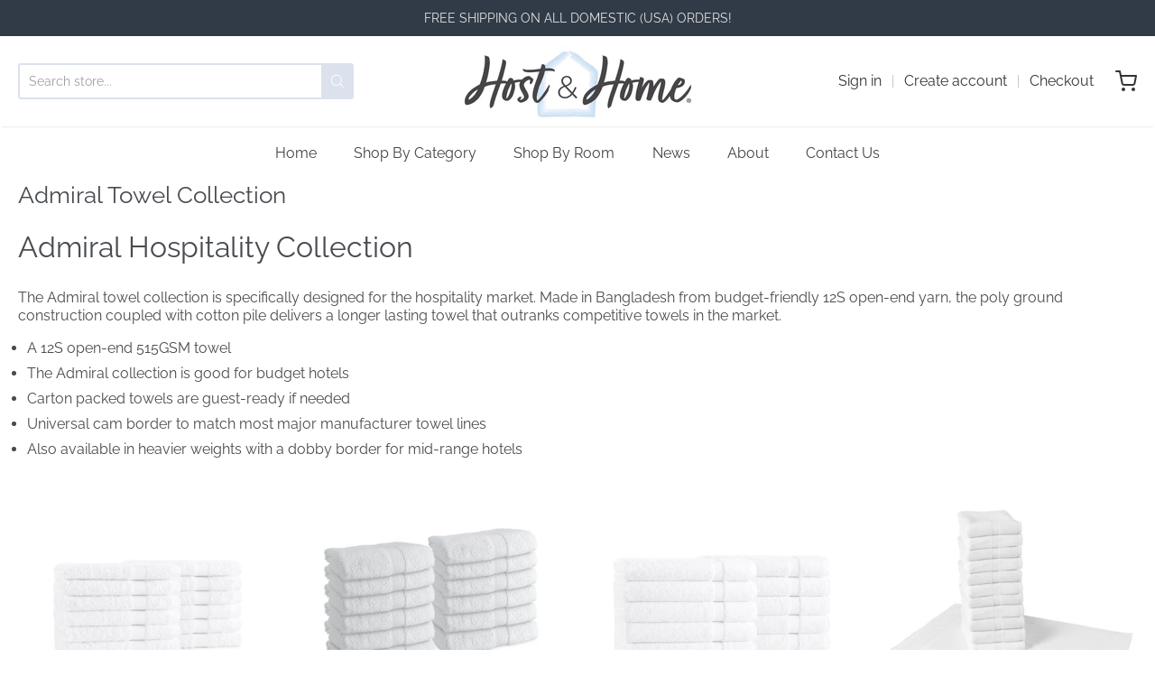

--- FILE ---
content_type: text/html; charset=utf-8
request_url: https://hostandhome.com/collections/admiral-towel-collection
body_size: 51224
content:
<!doctype html>














<!-- Proudly powered by Shopify - https://shopify.com -->

<html class="no-js collection admiral-towel-collection" lang="en">

  <head>
    <script src="https://cdn-widgetsrepository.yotpo.com/v1/loader/TygU8u17eAJC28MIxyOeZfyUZFLNNyXL1vWCjDT0" async></script>
<!-- starapps_core_start -->
<!-- This code is automatically managed by StarApps Studio -->
<!-- Please contact support@starapps.studio for any help -->
<!-- File location: snippets/starapps-core.liquid -->

<script type="application/json" sa-language-info="true" data-no-instant="true">{"current_language":"en", "default_language":"en", "money_format":"${{amount}}"}</script>

    
<script type="text/javascript" src="https://assets-cdn.starapps.studio/apps/vsk/arkwrightstore/script-34349-1643741874.js?shop=arkwrightstore.myshopify.com" async></script>


<!-- VSK_PRE_APP_HIDE_CODE -->

<!-- VSK_PRE_APP_HIDE_CODE_END -->
    
<!-- starapps_core_end -->


    <meta charset="utf-8">
<meta http-equiv="X-UA-Compatible" content="IE=edge,chrome=1">
<meta name="viewport" content="width=device-width, initial-scale=1">

<link rel="canonical" href="https://hostandhome.com/collections/admiral-towel-collection">


  <link rel="shortcut icon" href="//hostandhome.com/cdn/shop/files/favicon-60_32x32.png?v=1621876516" type="image/png">











<title>Admiral Towel Collection | Host and Home</title>




  <meta name="description" content="Admiral Hospitality Collection The Admiral towel collection is specifically designed for the hospitality market. Made in Bangladesh from budget-friendly 12S open-end yarn, the poly ground construction coupled with cotton pile delivers a longer lasting towel that outranks competitive towels in the market. A 12S open-end">


    <meta property="og:site_name" content="Host and Home">


  <meta property="og:type" content="website">
  <meta property="og:title" content="Admiral Towel Collection">
  <meta property="og:url" content="https://hostandhome.com/collections/admiral-towel-collection">
  <meta property="og:description" content="Admiral Hospitality Collection The Admiral towel collection is specifically designed for the hospitality market. Made in Bangladesh from budget-friendly 12S open-end yarn, the poly ground construction coupled with cotton pile delivers a longer lasting towel that outranks competitive towels in the market. A 12S open-end">
  <meta property="og:image" content="http://hostandhome.com/cdn/shop/collections/Admiral_Dobby_Group_1200x630.jpg?v=1705088229">
  <meta property="og:image:secure_url" content="https://hostandhome.com/cdn/shop/collections/Admiral_Dobby_Group_1200x630.jpg?v=1705088229">
  <meta property="og:image:width" content="1200"/>
  <meta property="og:image:height" content="630"/>



  <meta name="twitter:card" content="summary">






    







<link rel="preload" as="font" href="//hostandhome.com/cdn/fonts/source_serif_4/sourceserif4_n5.66195e19da512871e13720719446b02eb0ad6d08.woff2" type="font/woff2" crossorigin="anonymous"/>


  <link rel="preload" as="font" href="//hostandhome.com/cdn/fonts/source_serif_4/sourceserif4_n7.3640beda88ff1767fe86bbe7ff5c800a9262b987.woff2" type="font/woff2" crossorigin="anonymous"/>



  <link rel="preload" as="font" href="//hostandhome.com/cdn/fonts/source_serif_4/sourceserif4_i5.f2f99c4a1795ac131c2f7f6cca04f2d48a18567e.woff2" type="font/woff2" crossorigin="anonymous"/>



  <link rel="preload" as="font" href="//hostandhome.com/cdn/fonts/source_serif_4/sourceserif4_i7.db2734884f598ca0cfec2939c852e1a75c4e555a.woff2" type="font/woff2" crossorigin="anonymous"/>










<link rel="preload" as="font" href="//hostandhome.com/cdn/fonts/raleway/raleway_n4.2c76ddd103ff0f30b1230f13e160330ff8b2c68a.woff2" type="font/woff2" crossorigin="anonymous"/>


  <link rel="preload" as="font" href="//hostandhome.com/cdn/fonts/raleway/raleway_n7.740cf9e1e4566800071db82eeca3cca45f43ba63.woff2" type="font/woff2" crossorigin="anonymous"/>



  <link rel="preload" as="font" href="//hostandhome.com/cdn/fonts/raleway/raleway_i4.aaa73a72f55a5e60da3e9a082717e1ed8f22f0a2.woff2" type="font/woff2" crossorigin="anonymous"/>



  <link rel="preload" as="font" href="//hostandhome.com/cdn/fonts/raleway/raleway_i7.6d68e3c55f3382a6b4f1173686f538d89ce56dbc.woff2" type="font/woff2" crossorigin="anonymous"/>










<link rel="preload" as="font" href="//hostandhome.com/cdn/fonts/raleway/raleway_n4.2c76ddd103ff0f30b1230f13e160330ff8b2c68a.woff2" type="font/woff2" crossorigin="anonymous"/>


  <link rel="preload" as="font" href="//hostandhome.com/cdn/fonts/raleway/raleway_n7.740cf9e1e4566800071db82eeca3cca45f43ba63.woff2" type="font/woff2" crossorigin="anonymous"/>



  <link rel="preload" as="font" href="//hostandhome.com/cdn/fonts/raleway/raleway_i4.aaa73a72f55a5e60da3e9a082717e1ed8f22f0a2.woff2" type="font/woff2" crossorigin="anonymous"/>



  <link rel="preload" as="font" href="//hostandhome.com/cdn/fonts/raleway/raleway_i7.6d68e3c55f3382a6b4f1173686f538d89ce56dbc.woff2" type="font/woff2" crossorigin="anonymous"/>



    <!-- starapps_scripts_start -->
<!-- This code is automatically managed by StarApps Studio -->
<!-- Please contact support@starapps.studio for any help -->

<!-- starapps_scripts_end -->
<script>window.performance && window.performance.mark && window.performance.mark('shopify.content_for_header.start');</script><meta name="facebook-domain-verification" content="l9b8czv4i7skq0g23z0nezf2ho74rt">
<meta name="google-site-verification" content="1tfQb4lZwL8zWdwj9LujVbBfs5N_14Fcd-h7kWKdyq0">
<meta name="google-site-verification" content="Vc5w319ixeEEPXFdBPP8xvgUk1cWF1v4QTj2hZTuJcM">
<meta id="shopify-digital-wallet" name="shopify-digital-wallet" content="/26318798884/digital_wallets/dialog">
<meta name="shopify-checkout-api-token" content="aa175df119b46271442e17c650253afc">
<link rel="alternate" type="application/atom+xml" title="Feed" href="/collections/admiral-towel-collection.atom" />
<link rel="alternate" type="application/json+oembed" href="https://hostandhome.com/collections/admiral-towel-collection.oembed">
<script async="async" src="/checkouts/internal/preloads.js?locale=en-US"></script>
<link rel="preconnect" href="https://shop.app" crossorigin="anonymous">
<script async="async" src="https://shop.app/checkouts/internal/preloads.js?locale=en-US&shop_id=26318798884" crossorigin="anonymous"></script>
<script id="apple-pay-shop-capabilities" type="application/json">{"shopId":26318798884,"countryCode":"US","currencyCode":"USD","merchantCapabilities":["supports3DS"],"merchantId":"gid:\/\/shopify\/Shop\/26318798884","merchantName":"Host and Home","requiredBillingContactFields":["postalAddress","email"],"requiredShippingContactFields":["postalAddress","email"],"shippingType":"shipping","supportedNetworks":["visa","masterCard","amex","discover","elo","jcb"],"total":{"type":"pending","label":"Host and Home","amount":"1.00"},"shopifyPaymentsEnabled":true,"supportsSubscriptions":true}</script>
<script id="shopify-features" type="application/json">{"accessToken":"aa175df119b46271442e17c650253afc","betas":["rich-media-storefront-analytics"],"domain":"hostandhome.com","predictiveSearch":true,"shopId":26318798884,"locale":"en"}</script>
<script>var Shopify = Shopify || {};
Shopify.shop = "arkwrightstore.myshopify.com";
Shopify.locale = "en";
Shopify.currency = {"active":"USD","rate":"1.0"};
Shopify.country = "US";
Shopify.theme = {"name":"Providence","id":83316080676,"schema_name":"Providence","schema_version":"5.11.8","theme_store_id":587,"role":"main"};
Shopify.theme.handle = "null";
Shopify.theme.style = {"id":null,"handle":null};
Shopify.cdnHost = "hostandhome.com/cdn";
Shopify.routes = Shopify.routes || {};
Shopify.routes.root = "/";</script>
<script type="module">!function(o){(o.Shopify=o.Shopify||{}).modules=!0}(window);</script>
<script>!function(o){function n(){var o=[];function n(){o.push(Array.prototype.slice.apply(arguments))}return n.q=o,n}var t=o.Shopify=o.Shopify||{};t.loadFeatures=n(),t.autoloadFeatures=n()}(window);</script>
<script>
  window.ShopifyPay = window.ShopifyPay || {};
  window.ShopifyPay.apiHost = "shop.app\/pay";
  window.ShopifyPay.redirectState = null;
</script>
<script id="shop-js-analytics" type="application/json">{"pageType":"collection"}</script>
<script defer="defer" async type="module" src="//hostandhome.com/cdn/shopifycloud/shop-js/modules/v2/client.init-shop-cart-sync_BT-GjEfc.en.esm.js"></script>
<script defer="defer" async type="module" src="//hostandhome.com/cdn/shopifycloud/shop-js/modules/v2/chunk.common_D58fp_Oc.esm.js"></script>
<script defer="defer" async type="module" src="//hostandhome.com/cdn/shopifycloud/shop-js/modules/v2/chunk.modal_xMitdFEc.esm.js"></script>
<script type="module">
  await import("//hostandhome.com/cdn/shopifycloud/shop-js/modules/v2/client.init-shop-cart-sync_BT-GjEfc.en.esm.js");
await import("//hostandhome.com/cdn/shopifycloud/shop-js/modules/v2/chunk.common_D58fp_Oc.esm.js");
await import("//hostandhome.com/cdn/shopifycloud/shop-js/modules/v2/chunk.modal_xMitdFEc.esm.js");

  window.Shopify.SignInWithShop?.initShopCartSync?.({"fedCMEnabled":true,"windoidEnabled":true});

</script>
<script>
  window.Shopify = window.Shopify || {};
  if (!window.Shopify.featureAssets) window.Shopify.featureAssets = {};
  window.Shopify.featureAssets['shop-js'] = {"shop-cart-sync":["modules/v2/client.shop-cart-sync_DZOKe7Ll.en.esm.js","modules/v2/chunk.common_D58fp_Oc.esm.js","modules/v2/chunk.modal_xMitdFEc.esm.js"],"init-fed-cm":["modules/v2/client.init-fed-cm_B6oLuCjv.en.esm.js","modules/v2/chunk.common_D58fp_Oc.esm.js","modules/v2/chunk.modal_xMitdFEc.esm.js"],"shop-cash-offers":["modules/v2/client.shop-cash-offers_D2sdYoxE.en.esm.js","modules/v2/chunk.common_D58fp_Oc.esm.js","modules/v2/chunk.modal_xMitdFEc.esm.js"],"shop-login-button":["modules/v2/client.shop-login-button_QeVjl5Y3.en.esm.js","modules/v2/chunk.common_D58fp_Oc.esm.js","modules/v2/chunk.modal_xMitdFEc.esm.js"],"pay-button":["modules/v2/client.pay-button_DXTOsIq6.en.esm.js","modules/v2/chunk.common_D58fp_Oc.esm.js","modules/v2/chunk.modal_xMitdFEc.esm.js"],"shop-button":["modules/v2/client.shop-button_DQZHx9pm.en.esm.js","modules/v2/chunk.common_D58fp_Oc.esm.js","modules/v2/chunk.modal_xMitdFEc.esm.js"],"avatar":["modules/v2/client.avatar_BTnouDA3.en.esm.js"],"init-windoid":["modules/v2/client.init-windoid_CR1B-cfM.en.esm.js","modules/v2/chunk.common_D58fp_Oc.esm.js","modules/v2/chunk.modal_xMitdFEc.esm.js"],"init-shop-for-new-customer-accounts":["modules/v2/client.init-shop-for-new-customer-accounts_C_vY_xzh.en.esm.js","modules/v2/client.shop-login-button_QeVjl5Y3.en.esm.js","modules/v2/chunk.common_D58fp_Oc.esm.js","modules/v2/chunk.modal_xMitdFEc.esm.js"],"init-shop-email-lookup-coordinator":["modules/v2/client.init-shop-email-lookup-coordinator_BI7n9ZSv.en.esm.js","modules/v2/chunk.common_D58fp_Oc.esm.js","modules/v2/chunk.modal_xMitdFEc.esm.js"],"init-shop-cart-sync":["modules/v2/client.init-shop-cart-sync_BT-GjEfc.en.esm.js","modules/v2/chunk.common_D58fp_Oc.esm.js","modules/v2/chunk.modal_xMitdFEc.esm.js"],"shop-toast-manager":["modules/v2/client.shop-toast-manager_DiYdP3xc.en.esm.js","modules/v2/chunk.common_D58fp_Oc.esm.js","modules/v2/chunk.modal_xMitdFEc.esm.js"],"init-customer-accounts":["modules/v2/client.init-customer-accounts_D9ZNqS-Q.en.esm.js","modules/v2/client.shop-login-button_QeVjl5Y3.en.esm.js","modules/v2/chunk.common_D58fp_Oc.esm.js","modules/v2/chunk.modal_xMitdFEc.esm.js"],"init-customer-accounts-sign-up":["modules/v2/client.init-customer-accounts-sign-up_iGw4briv.en.esm.js","modules/v2/client.shop-login-button_QeVjl5Y3.en.esm.js","modules/v2/chunk.common_D58fp_Oc.esm.js","modules/v2/chunk.modal_xMitdFEc.esm.js"],"shop-follow-button":["modules/v2/client.shop-follow-button_CqMgW2wH.en.esm.js","modules/v2/chunk.common_D58fp_Oc.esm.js","modules/v2/chunk.modal_xMitdFEc.esm.js"],"checkout-modal":["modules/v2/client.checkout-modal_xHeaAweL.en.esm.js","modules/v2/chunk.common_D58fp_Oc.esm.js","modules/v2/chunk.modal_xMitdFEc.esm.js"],"shop-login":["modules/v2/client.shop-login_D91U-Q7h.en.esm.js","modules/v2/chunk.common_D58fp_Oc.esm.js","modules/v2/chunk.modal_xMitdFEc.esm.js"],"lead-capture":["modules/v2/client.lead-capture_BJmE1dJe.en.esm.js","modules/v2/chunk.common_D58fp_Oc.esm.js","modules/v2/chunk.modal_xMitdFEc.esm.js"],"payment-terms":["modules/v2/client.payment-terms_Ci9AEqFq.en.esm.js","modules/v2/chunk.common_D58fp_Oc.esm.js","modules/v2/chunk.modal_xMitdFEc.esm.js"]};
</script>
<script>(function() {
  var isLoaded = false;
  function asyncLoad() {
    if (isLoaded) return;
    isLoaded = true;
    var urls = ["https:\/\/pmslider.netlify.app\/s2\/arkwrightstore.js?abg=FFFFFF\u0026ac1=000000\u0026ap=ms\u0026ar=\u0026at=cho\u0026dbg=\u0026dc1=\u0026dc2=\u0026dl=v\u0026dp=b\u0026dt=thumbs\u0026eov=\u0026ev=1\u0026ezc=1\u0026ezh=1\u0026sm=a\u0026v=4\u0026shop=arkwrightstore.myshopify.com","https:\/\/v2.pricepanda.app\/api\/script?shop=arkwrightstore.myshopify.com"];
    for (var i = 0; i < urls.length; i++) {
      var s = document.createElement('script');
      s.type = 'text/javascript';
      s.async = true;
      s.src = urls[i];
      var x = document.getElementsByTagName('script')[0];
      x.parentNode.insertBefore(s, x);
    }
  };
  if(window.attachEvent) {
    window.attachEvent('onload', asyncLoad);
  } else {
    window.addEventListener('load', asyncLoad, false);
  }
})();</script>
<script id="__st">var __st={"a":26318798884,"offset":-18000,"reqid":"0f29ee8a-9e90-4020-8cad-16de357204e6-1769245771","pageurl":"hostandhome.com\/collections\/admiral-towel-collection","u":"631386289dca","p":"collection","rtyp":"collection","rid":260416569380};</script>
<script>window.ShopifyPaypalV4VisibilityTracking = true;</script>
<script id="captcha-bootstrap">!function(){'use strict';const t='contact',e='account',n='new_comment',o=[[t,t],['blogs',n],['comments',n],[t,'customer']],c=[[e,'customer_login'],[e,'guest_login'],[e,'recover_customer_password'],[e,'create_customer']],r=t=>t.map((([t,e])=>`form[action*='/${t}']:not([data-nocaptcha='true']) input[name='form_type'][value='${e}']`)).join(','),a=t=>()=>t?[...document.querySelectorAll(t)].map((t=>t.form)):[];function s(){const t=[...o],e=r(t);return a(e)}const i='password',u='form_key',d=['recaptcha-v3-token','g-recaptcha-response','h-captcha-response',i],f=()=>{try{return window.sessionStorage}catch{return}},m='__shopify_v',_=t=>t.elements[u];function p(t,e,n=!1){try{const o=window.sessionStorage,c=JSON.parse(o.getItem(e)),{data:r}=function(t){const{data:e,action:n}=t;return t[m]||n?{data:e,action:n}:{data:t,action:n}}(c);for(const[e,n]of Object.entries(r))t.elements[e]&&(t.elements[e].value=n);n&&o.removeItem(e)}catch(o){console.error('form repopulation failed',{error:o})}}const l='form_type',E='cptcha';function T(t){t.dataset[E]=!0}const w=window,h=w.document,L='Shopify',v='ce_forms',y='captcha';let A=!1;((t,e)=>{const n=(g='f06e6c50-85a8-45c8-87d0-21a2b65856fe',I='https://cdn.shopify.com/shopifycloud/storefront-forms-hcaptcha/ce_storefront_forms_captcha_hcaptcha.v1.5.2.iife.js',D={infoText:'Protected by hCaptcha',privacyText:'Privacy',termsText:'Terms'},(t,e,n)=>{const o=w[L][v],c=o.bindForm;if(c)return c(t,g,e,D).then(n);var r;o.q.push([[t,g,e,D],n]),r=I,A||(h.body.append(Object.assign(h.createElement('script'),{id:'captcha-provider',async:!0,src:r})),A=!0)});var g,I,D;w[L]=w[L]||{},w[L][v]=w[L][v]||{},w[L][v].q=[],w[L][y]=w[L][y]||{},w[L][y].protect=function(t,e){n(t,void 0,e),T(t)},Object.freeze(w[L][y]),function(t,e,n,w,h,L){const[v,y,A,g]=function(t,e,n){const i=e?o:[],u=t?c:[],d=[...i,...u],f=r(d),m=r(i),_=r(d.filter((([t,e])=>n.includes(e))));return[a(f),a(m),a(_),s()]}(w,h,L),I=t=>{const e=t.target;return e instanceof HTMLFormElement?e:e&&e.form},D=t=>v().includes(t);t.addEventListener('submit',(t=>{const e=I(t);if(!e)return;const n=D(e)&&!e.dataset.hcaptchaBound&&!e.dataset.recaptchaBound,o=_(e),c=g().includes(e)&&(!o||!o.value);(n||c)&&t.preventDefault(),c&&!n&&(function(t){try{if(!f())return;!function(t){const e=f();if(!e)return;const n=_(t);if(!n)return;const o=n.value;o&&e.removeItem(o)}(t);const e=Array.from(Array(32),(()=>Math.random().toString(36)[2])).join('');!function(t,e){_(t)||t.append(Object.assign(document.createElement('input'),{type:'hidden',name:u})),t.elements[u].value=e}(t,e),function(t,e){const n=f();if(!n)return;const o=[...t.querySelectorAll(`input[type='${i}']`)].map((({name:t})=>t)),c=[...d,...o],r={};for(const[a,s]of new FormData(t).entries())c.includes(a)||(r[a]=s);n.setItem(e,JSON.stringify({[m]:1,action:t.action,data:r}))}(t,e)}catch(e){console.error('failed to persist form',e)}}(e),e.submit())}));const S=(t,e)=>{t&&!t.dataset[E]&&(n(t,e.some((e=>e===t))),T(t))};for(const o of['focusin','change'])t.addEventListener(o,(t=>{const e=I(t);D(e)&&S(e,y())}));const B=e.get('form_key'),M=e.get(l),P=B&&M;t.addEventListener('DOMContentLoaded',(()=>{const t=y();if(P)for(const e of t)e.elements[l].value===M&&p(e,B);[...new Set([...A(),...v().filter((t=>'true'===t.dataset.shopifyCaptcha))])].forEach((e=>S(e,t)))}))}(h,new URLSearchParams(w.location.search),n,t,e,['guest_login'])})(!0,!0)}();</script>
<script integrity="sha256-4kQ18oKyAcykRKYeNunJcIwy7WH5gtpwJnB7kiuLZ1E=" data-source-attribution="shopify.loadfeatures" defer="defer" src="//hostandhome.com/cdn/shopifycloud/storefront/assets/storefront/load_feature-a0a9edcb.js" crossorigin="anonymous"></script>
<script crossorigin="anonymous" defer="defer" src="//hostandhome.com/cdn/shopifycloud/storefront/assets/shopify_pay/storefront-65b4c6d7.js?v=20250812"></script>
<script data-source-attribution="shopify.dynamic_checkout.dynamic.init">var Shopify=Shopify||{};Shopify.PaymentButton=Shopify.PaymentButton||{isStorefrontPortableWallets:!0,init:function(){window.Shopify.PaymentButton.init=function(){};var t=document.createElement("script");t.src="https://hostandhome.com/cdn/shopifycloud/portable-wallets/latest/portable-wallets.en.js",t.type="module",document.head.appendChild(t)}};
</script>
<script data-source-attribution="shopify.dynamic_checkout.buyer_consent">
  function portableWalletsHideBuyerConsent(e){var t=document.getElementById("shopify-buyer-consent"),n=document.getElementById("shopify-subscription-policy-button");t&&n&&(t.classList.add("hidden"),t.setAttribute("aria-hidden","true"),n.removeEventListener("click",e))}function portableWalletsShowBuyerConsent(e){var t=document.getElementById("shopify-buyer-consent"),n=document.getElementById("shopify-subscription-policy-button");t&&n&&(t.classList.remove("hidden"),t.removeAttribute("aria-hidden"),n.addEventListener("click",e))}window.Shopify?.PaymentButton&&(window.Shopify.PaymentButton.hideBuyerConsent=portableWalletsHideBuyerConsent,window.Shopify.PaymentButton.showBuyerConsent=portableWalletsShowBuyerConsent);
</script>
<script data-source-attribution="shopify.dynamic_checkout.cart.bootstrap">document.addEventListener("DOMContentLoaded",(function(){function t(){return document.querySelector("shopify-accelerated-checkout-cart, shopify-accelerated-checkout")}if(t())Shopify.PaymentButton.init();else{new MutationObserver((function(e,n){t()&&(Shopify.PaymentButton.init(),n.disconnect())})).observe(document.body,{childList:!0,subtree:!0})}}));
</script>
<link id="shopify-accelerated-checkout-styles" rel="stylesheet" media="screen" href="https://hostandhome.com/cdn/shopifycloud/portable-wallets/latest/accelerated-checkout-backwards-compat.css" crossorigin="anonymous">
<style id="shopify-accelerated-checkout-cart">
        #shopify-buyer-consent {
  margin-top: 1em;
  display: inline-block;
  width: 100%;
}

#shopify-buyer-consent.hidden {
  display: none;
}

#shopify-subscription-policy-button {
  background: none;
  border: none;
  padding: 0;
  text-decoration: underline;
  font-size: inherit;
  cursor: pointer;
}

#shopify-subscription-policy-button::before {
  box-shadow: none;
}

      </style>

<script>window.performance && window.performance.mark && window.performance.mark('shopify.content_for_header.end');</script>

    

    <link href="//hostandhome.com/cdn/shop/t/6/assets/theme-vendor.css?v=898488042346627971704315139" rel="stylesheet" type="text/css" media="all" />
    <link href="//hostandhome.com/cdn/shop/t/6/assets/theme.css?v=140632595599945276011705092105" rel="stylesheet" type="text/css" media="all" />
    <link href="//hostandhome.com/cdn/shop/t/6/assets/theme-custom.css?v=25324516420416696621646941009" rel="stylesheet" type="text/css" media="all" />
    <link href="//hostandhome.com/cdn/shop/t/6/assets/fonts.css?v=24813073721188065941765824912" rel="stylesheet" type="text/css" media="all" />

    <script>
  window.lazySizesConfig = window.lazySizesConfig || {};
  lazySizesConfig.loadMode = 1;
  lazySizesConfig.loadHidden = false;
</script>
<script src="https://cdnjs.cloudflare.com/ajax/libs/lazysizes/4.0.1/plugins/respimg/ls.respimg.min.js" async="async"></script>
<script src="https://cdnjs.cloudflare.com/ajax/libs/lazysizes/4.0.1/plugins/rias/ls.rias.min.js" async="async"></script>
<script src="https://cdnjs.cloudflare.com/ajax/libs/lazysizes/4.0.1/plugins/parent-fit/ls.parent-fit.min.js" async="async"></script>
<script src="https://cdnjs.cloudflare.com/ajax/libs/lazysizes/4.0.1/plugins/bgset/ls.bgset.min.js" async="async"></script>
<script src="https://cdnjs.cloudflare.com/ajax/libs/lazysizes/4.0.1/lazysizes.min.js" async="async"></script>

    




















<script>
  window.Station || (window.Station = {
    App: {
      config: {
        mediumScreen: 640,
        largeScreen: 1024
      }
    },
    Theme: {
      givenName: "Providence",
      id: 83316080676,
      name: "Providence",
      version: "5.11.8",
      config: {
        search: {
          enableSuggestions: true,
          showVendor: true,
          showPrice: false,
          showUnavailableProducts: "show",
          enterKeySubmit: true
        },
        product: {
          enableDeepLinking: true,
          enableHighlightAddWhenSale: true,
          enableLightbox: true,
          enableQtyLimit: false,
          enableSelectAnOption: false,
          enableSetVariantFromSecondary: true,
          lightboxImageSize: "master",
          primaryImageSize: "1024x1024",
          showPrimaryImageFirst: false
        }
      },
      current: {
        article: null,
        cart: {"note":null,"attributes":{},"original_total_price":0,"total_price":0,"total_discount":0,"total_weight":0.0,"item_count":0,"items":[],"requires_shipping":false,"currency":"USD","items_subtotal_price":0,"cart_level_discount_applications":[],"checkout_charge_amount":0},
        collection: {"id":260416569380,"handle":"admiral-towel-collection","title":"Admiral Towel Collection","updated_at":"2026-01-23T07:12:05-05:00","body_html":"\u003ch1 class=\"product_title entry-title\" data-mce-fragment=\"1\"\u003eAdmiral Hospitality Collection\u003c\/h1\u003e\n\u003cdiv class=\"woocommerce-product-details__short-description\" data-mce-fragment=\"1\"\u003e\n\u003cp data-mce-fragment=\"1\"\u003eThe Admiral towel collection is specifically designed for the hospitality market. Made in Bangladesh from budget-friendly 12S open-end yarn, the poly ground construction coupled with cotton pile delivers a longer lasting towel that outranks competitive towels in the market.\u003c\/p\u003e\n\u003cul data-mce-fragment=\"1\"\u003e\n\u003cli data-mce-fragment=\"1\"\u003eA 12S open-end 515GSM towel\u003c\/li\u003e\n\u003cli data-mce-fragment=\"1\"\u003eThe Admiral collection is good for budget hotels\u003c\/li\u003e\n\u003cli data-mce-fragment=\"1\"\u003eCarton packed towels are guest-ready if needed\u003c\/li\u003e\n\u003cli data-mce-fragment=\"1\"\u003eUniversal cam border to match most major manufacturer towel lines\u003c\/li\u003e\n\u003cli data-mce-fragment=\"1\"\u003eAlso available in heavier weights with a dobby border for mid-range hotels\u003c\/li\u003e\n\u003c\/ul\u003e\n\u003c\/div\u003e","published_at":"2021-02-27T09:37:36-05:00","sort_order":"manual","template_suffix":"","disjunctive":false,"rules":[{"column":"tag","relation":"equals","condition":"Admiral Towel Collection"}],"published_scope":"web","image":{"created_at":"2021-02-27T09:37:34-05:00","alt":null,"width":2400,"height":2400,"src":"\/\/hostandhome.com\/cdn\/shop\/collections\/Admiral_Dobby_Group.jpg?v=1705088229"}},
        featured_media_id: null,
        featuredImageID: null,
        product: null,
        template: "collection",
        templateType: "collection",
        variant: null,
        players: {
          youtube: {},
          vimeo: {}
        }
      },
      customerLoggedIn: false,
      shop: {
        collectionsCount: 57,
        currency: "USD",
        domain: "hostandhome.com",
        locale: "en",
        moneyFormat: "${{amount}}",
        moneyWithCurrencyFormat: "${{amount}} USD",
        name: "Host and Home",
        productsCount: 288,
        url: "https:\/\/hostandhome.com",
        
        root: "\/"
      },
      i18n: {
        search: {
          suggestions: {
            products: "Products",
            collections: "Collections",
            pages: "Pages",
            articles: "Articles",
          },
          results: {
            show: "Show all results for",
            none: "No results found for"
          }
        },
        cart: {
          itemCount: {
            zero: "0 items",
            one: "1 item",
            other: "{{ count }} items"
          },
          notification: {
            productAdded: "{{ product_title }} has been added to your cart. {{ view_cart_link }}",
            viewCartLink: "View Cart"
          }
        },
        map: {
          errors: {
            addressError: "Error looking up that address",
            addressNoResults: "No results for that address",
            addressQueryLimitHTML: "You have exceeded the Google API usage limit. Consider upgrading to a \u003ca href=\"https:\/\/developers.google.com\/maps\/premium\/usage-limits\"\u003ePremium Plan\u003c\/a\u003e.",
            authErrorHTML: "There was a problem authenticating your Google Maps API Key"
          }
        },
        product: {
          addToCart: "Add to Cart",
          soldOut: "Sold Out",
          unavailable: "Unavailable"
        }
      }
    }
  });
  window.Station.Theme.current.inventory || (window.Station.Theme.current.inventory = {});
</script>

    
    <script src="//hostandhome.com/cdn/shop/t/6/assets/theme-vendor.js?v=109269379600411830821612544362" type="text/javascript"></script>
    <script src="//hostandhome.com/cdn/shopifycloud/storefront/assets/themes_support/shopify_common-5f594365.js" type="text/javascript"></script>

    

  

<!--  Vario Custom CSS  -->
    
    
    <style>
      .vario-variant-name{
      	display: none;
      }
      .sv-swatch{
      	width: 32px; 
        height: 32px;
      }
    </style>
    
<!--  Vario Custom CSS -->

    

<!-- PPU styles start --> <link href="//hostandhome.com/cdn/shop/t/6/assets/pricePerUnit.css?v=19186066677862102371644269495" rel="stylesheet" type="text/css" media="all" /> <!-- PPU styles end -->
<style>
.tns-outer{padding:0 !important}.tns-outer [hidden]{display:none !important}.tns-outer [aria-controls],.tns-outer [data-action]{cursor:pointer}.tns-slider{-webkit-transition:all 0s;-moz-transition:all 0s;transition:all 0s}.tns-slider>.tns-item{-webkit-box-sizing:border-box;-moz-box-sizing:border-box;box-sizing:border-box}.tns-horizontal.tns-subpixel{white-space:nowrap}.tns-horizontal.tns-subpixel>.tns-item{display:inline-block;vertical-align:top;white-space:normal}.tns-horizontal.tns-no-subpixel:after{content:'';display:table;clear:both}.tns-horizontal.tns-no-subpixel>.tns-item{float:left}.tns-horizontal.tns-carousel.tns-no-subpixel>.tns-item{margin-right:-100%}.tns-no-calc{position:relative;left:0}.tns-gallery{position:relative;left:0;min-height:1px}.tns-gallery>.tns-item{position:absolute;left:-100%;-webkit-transition:transform 0s, opacity 0s;-moz-transition:transform 0s, opacity 0s;transition:transform 0s, opacity 0s}.tns-gallery>.tns-slide-active{position:relative;left:auto !important}.tns-gallery>.tns-moving{-webkit-transition:all 0.25s;-moz-transition:all 0.25s;transition:all 0.25s}.tns-autowidth{display:inline-block}.tns-lazy-img{-webkit-transition:opacity 0.6s;-moz-transition:opacity 0.6s;transition:opacity 0.6s;opacity:0.6}.tns-lazy-img.tns-complete{opacity:1}.tns-ah{-webkit-transition:height 0s;-moz-transition:height 0s;transition:height 0s}.tns-ovh{overflow:hidden}.tns-visually-hidden{position:absolute;left:-10000em}.tns-transparent{opacity:0;visibility:hidden}.tns-fadeIn{opacity:1;filter:alpha(opacity=100);z-index:0}.tns-normal,.tns-fadeOut{opacity:0;filter:alpha(opacity=0);z-index:-1}.tns-vpfix{white-space:nowrap}.tns-vpfix>div,.tns-vpfix>li{display:inline-block}.tns-t-subp2{margin:0 auto;width:310px;position:relative;height:10px;overflow:hidden}.tns-t-ct{width:2333.3333333%;width:-webkit-calc(100% * 70 / 3);width:-moz-calc(100% * 70 / 3);width:calc(100% * 70 / 3);position:absolute;right:0}.tns-t-ct:after{content:'';display:table;clear:both}.tns-t-ct>div{width:1.4285714%;width:-webkit-calc(100% / 70);width:-moz-calc(100% / 70);width:calc(100% / 70);height:10px;float:left}
</style>
<!--[if (lt IE 9)]><script>
Array.prototype.forEach || (Array.prototype.forEach = function (e, t) {
    for (var n = this.length >>> 0, r = 0; r < n; r++) r in this && e.call(t, this[r], r, this)
}), Array.prototype.map || (Array.prototype.map = function (e) {
    var t = this.length >>> 0;
    if ("function" != typeof e) throw new TypeError;
    for (var n = new Array(t), r = arguments[1], o = 0; o < t; o++) o in this && (n[o] = e.call(r, this[o], o, this));
    return n
}), Array.prototype.indexOf || (Array.prototype.indexOf = function (e) {
    var t = this.length;
    if (!t) return -1;
    var n = arguments[1] || 0;
    if (t <= n) return -1;
    for (n < 0 && (n += t); n < t; n++) if (Object.prototype.hasOwnProperty.call(this, n) && e === this[n]) return n;
    return -1
}), function () {
    if (!Element.prototype.addEventListener) {
        var p = [], e = function (e, t) {
            var n = this, r = function (e) {
                e.target = e.srcElement, e.currentTarget = n, void 0 !== t.handleEvent ? t.handleEvent(e) : t.call(n, e)
            };
            if ("DOMContentLoaded" == e) {
                var o = function (e) {
                    "complete" == document.readyState && r(e)
                };
                if (document.attachEvent("onreadystatechange", o), p.push({
                        object: this,
                        type: e,
                        listener: t,
                        wrapper: o
                    }), "complete" == document.readyState) {
                    var i = new Event;
                    i.srcElement = window, o(i)
                }
            } else this.attachEvent("on" + e, r), p.push({object: this, type: e, listener: t, wrapper: r})
        }, t = function (e, t) {
            for (var n = 0; n < p.length;) {
                var r = p[n];
                if (r.object == this && r.type == e && r.listener == t) {
                    "DOMContentLoaded" == e ? this.detachEvent("onreadystatechange", r.wrapper) : this.detachEvent("on" + e, r.wrapper), p.splice(n, 1);
                    break
                }
                ++n
            }
        };
        Element.prototype.addEventListener = e, Element.prototype.removeEventListener = t, HTMLDocument && (HTMLDocument.prototype.addEventListener = e, HTMLDocument.prototype.removeEventListener = t), Window && (Window.prototype.addEventListener = e, Window.prototype.removeEventListener = t)
    }
}(), "firstElementChild" in document.documentElement || Object.defineProperty(Element.prototype, "firstElementChild", {
    get: function () {
        for (var e, t = this.children, n = 0, r = t.length; n < r; ++n) if (1 === (e = t[n]).nodeType) return e;
        return null
    }
}), "previousElementSibling" in document.documentElement || Object.defineProperty(Element.prototype, "previousElementSibling", {
    get: function () {
        for (var e = this.previousSibling; e && 1 !== e.nodeType;) e = e.previousSibling;
        return e
    }
}), "nextElementSibling" in document.documentElement || Object.defineProperty(Element.prototype, "nextElementSibling", {
    get: function () {
        for (var e = this.nextSibling; e && 1 !== e.nodeType;) e = e.nextSibling;
        return e
    }
}), window.getComputedStyle || (window.getComputedStyle = function (e) {
    if (!e) return null;
    var t = e.currentStyle, n = e.getBoundingClientRect(), r = document.createElement("div").style;
    for (var o in t) r[o] = t[o];
    return r.cssFloat = r.styleFloat, "auto" === r.width && (r.width = n.right - n.left + "px"), "auto" === r.height && (r.height = n.bottom - n.top + "px"), r
});
</script><![endif]-->
<script>
var tns = function() {
    var t = window,
        Oi = t.requestAnimationFrame || t.webkitRequestAnimationFrame || t.mozRequestAnimationFrame || t.msRequestAnimationFrame || function(t) {
            return setTimeout(t, 16)
        },
        e = window,
        Di = e.cancelAnimationFrame || e.mozCancelAnimationFrame || function(t) {
            clearTimeout(t)
        };

    function Hi() {
        for (var t, e, n, i = arguments[0] || {}, a = 1, r = arguments.length; a < r; a++)
            if (null !== (t = arguments[a]))
                for (e in t) i !== (n = t[e]) && void 0 !== n && (i[e] = n);
        return i
    }

    function ki(t) {
        return 0 <= ["true", "false"].indexOf(t) ? JSON.parse(t) : t
    }

    function Ri(t, e, n, i) {
        if (i) try {
            t.setItem(e, n)
        } catch (t) {}
        return n
    }

    function Ii() {
        var t = document,
            e = t.body;
        return e || ((e = t.createElement("body")).fake = !0), e
    }
    var n = document.documentElement;

    function Pi(t) {
        var e = "";
        return t.fake && (e = n.style.overflow, t.style.background = "", t.style.overflow = n.style.overflow = "hidden", n.appendChild(t)), e
    }

    function zi(t, e) {
        t.fake && (t.remove(), n.style.overflow = e, n.offsetHeight)
    }

    function Wi(t, e, n, i) {
        "insertRule" in t ? t.insertRule(e + "{" + n + "}", i) : t.addRule(e, n, i)
    }

    function Fi(t) {
        return ("insertRule" in t ? t.cssRules : t.rules).length
    }

    function qi(t, e, n) {
        for (var i = 0, a = t.length; i < a; i++) e.call(n, t[i], i)
    }
    var i = "classList" in document.createElement("_"),
        ji = i ? function(t, e) {
            return t.classList.contains(e)
        } : function(t, e) {
            return 0 <= t.className.indexOf(e)
        },
        Vi = i ? function(t, e) {
            ji(t, e) || t.classList.add(e)
        } : function(t, e) {
            ji(t, e) || (t.className += " " + e)
        },
        Gi = i ? function(t, e) {
            ji(t, e) && t.classList.remove(e)
        } : function(t, e) {
            ji(t, e) && (t.className = t.className.replace(e, ""))
        };

    function Qi(t, e) {
        return t.hasAttribute(e)
    }

    function Xi(t, e) {
        return t.getAttribute(e)
    }

    function r(t) {
        return void 0 !== t.item
    }

    function Yi(t, e) {
        if (t = r(t) || t instanceof Array ? t : [t], "[object Object]" === Object.prototype.toString.call(e))
            for (var n = t.length; n--;)
                for (var i in e) t[n].setAttribute(i, e[i])
    }

    function Ki(t, e) {
        t = r(t) || t instanceof Array ? t : [t];
        for (var n = (e = e instanceof Array ? e : [e]).length, i = t.length; i--;)
            for (var a = n; a--;) t[i].removeAttribute(e[a])
    }

    function Ji(t) {
        for (var e = [], n = 0, i = t.length; n < i; n++) e.push(t[n]);
        return e
    }

    function Ui(t, e) {
        "none" !== t.style.display && (t.style.display = "none")
    }

    function _i(t, e) {
        "none" === t.style.display && (t.style.display = "")
    }

    function Zi(t) {
        return "none" !== window.getComputedStyle(t).display
    }

    function $i(e) {
        if ("string" == typeof e) {
            var n = [e],
                i = e.charAt(0).toUpperCase() + e.substr(1);
            ["Webkit", "Moz", "ms", "O"].forEach(function(t) {
                "ms" === t && "transform" !== e || n.push(t + i)
            }), e = n
        }
        for (var t = document.createElement("fakeelement"), a = (e.length, 0); a < e.length; a++) {
            var r = e[a];
            if (void 0 !== t.style[r]) return r
        }
        return !1
    }

    function ta(t, e) {
        var n = !1;
        return /^Webkit/.test(t) ? n = "webkit" + e + "End" : /^O/.test(t) ? n = "o" + e + "End" : t && (n = e.toLowerCase() + "end"), n
    }
    var a = !1;
    try {
        var o = Object.defineProperty({}, "passive", {
            get: function() {
                a = !0
            }
        });
        window.addEventListener("test", null, o)
    } catch (t) {}
    var u = !!a && {
        passive: !0
    };

    function ea(t, e, n) {
        for (var i in e) {
            var a = 0 <= ["touchstart", "touchmove"].indexOf(i) && !n && u;
            t.addEventListener(i, e[i], a)
        }
    }

    function na(t, e) {
        for (var n in e) {
            var i = 0 <= ["touchstart", "touchmove"].indexOf(n) && u;
            t.removeEventListener(n, e[n], i)
        }
    }

    function ia() {
        return {
            topics: {},
            on: function(t, e) {
                this.topics[t] = this.topics[t] || [], this.topics[t].push(e)
            },
            off: function(t, e) {
                if (this.topics[t])
                    for (var n = 0; n < this.topics[t].length; n++)
                        if (this.topics[t][n] === e) {
                            this.topics[t].splice(n, 1);
                            break
                        }
            },
            emit: function(e, n) {
                n.type = e, this.topics[e] && this.topics[e].forEach(function(t) {
                    t(n, e)
                })
            }
        }
    }
    Object.keys || (Object.keys = function(t) {
        var e = [];
        for (var n in t) Object.prototype.hasOwnProperty.call(t, n) && e.push(n);
        return e
    }), "remove" in Element.prototype || (Element.prototype.remove = function() {
        this.parentNode && this.parentNode.removeChild(this)
    });
    var aa = function(O) {
        O = Hi({
            container: ".slider",
            mode: "carousel",
            axis: "horizontal",
            items: 1,
            gutter: 0,
            edgePadding: 0,
            fixedWidth: !1,
            autoWidth: !1,
            viewportMax: !1,
            slideBy: 1,
            center: !1,
            controls: !0,
            controlsPosition: "top",
            controlsText: ["prev", "next"],
            controlsContainer: !1,
            prevButton: !1,
            nextButton: !1,
            nav: !0,
            navPosition: "top",
            navContainer: !1,
            navAsThumbnails: !1,
            arrowKeys: !1,
            speed: 300,
            autoplay: !1,
            autoplayPosition: "top",
            autoplayTimeout: 5e3,
            autoplayDirection: "forward",
            autoplayText: ["start", "stop"],
            autoplayHoverPause: !1,
            autoplayButton: !1,
            autoplayButtonOutput: !0,
            autoplayResetOnVisibility: !0,
            animateIn: "tns-fadeIn",
            animateOut: "tns-fadeOut",
            animateNormal: "tns-normal",
            animateDelay: !1,
            loop: !0,
            rewind: !1,
            autoHeight: !1,
            responsive: !1,
            lazyload: !1,
            lazyloadSelector: ".tns-lazy-img",
            touch: !0,
            mouseDrag: !1,
            swipeAngle: 15,
            nested: !1,
            preventActionWhenRunning: !1,
            preventScrollOnTouch: !1,
            freezable: !0,
            onInit: !1,
            useLocalStorage: !0
        }, O || {});
        var D = document,
            h = window,
            a = {
                ENTER: 13,
                SPACE: 32,
                LEFT: 37,
                RIGHT: 39
            },
            e = {},
            n = O.useLocalStorage;
        if (n) {
            var t = navigator.userAgent,
                i = new Date;
            try {
                (e = h.localStorage) ? (e.setItem(i, i), n = e.getItem(i) == i, e.removeItem(i)) : n = !1, n || (e = {})
            } catch (t) {
                n = !1
            }
            n && (e.tnsApp && e.tnsApp !== t && ["tC", "tPL", "tMQ", "tTf", "t3D", "tTDu", "tTDe", "tADu", "tADe", "tTE", "tAE"].forEach(function(t) {
                e.removeItem(t)
            }), localStorage.tnsApp = t)
        }
        var r, o, u, l, s, c, f, y = e.tC ? ki(e.tC) : Ri(e, "tC", function() {
                var t = document,
                    e = Ii(),
                    n = Pi(e),
                    i = t.createElement("div"),
                    a = !1;
                e.appendChild(i);
                try {
                    for (var r, o = "(10px * 10)", u = ["calc" + o, "-moz-calc" + o, "-webkit-calc" + o], l = 0; l < 3; l++)
                        if (r = u[l], i.style.width = r, 100 === i.offsetWidth) {
                            a = r.replace(o, "");
                            break
                        }
                } catch (t) {}
                return e.fake ? zi(e, n) : i.remove(), a
            }(), n),
            g = e.tPL ? ki(e.tPL) : Ri(e, "tPL", function() {
                var t, e = document,
                    n = Ii(),
                    i = Pi(n),
                    a = e.createElement("div"),
                    r = e.createElement("div"),
                    o = "";
                a.className = "tns-t-subp2", r.className = "tns-t-ct";
                for (var u = 0; u < 70; u++) o += "<div></div>";
                return r.innerHTML = o, a.appendChild(r), n.appendChild(a), t = Math.abs(a.getBoundingClientRect().left - r.children[67].getBoundingClientRect().left) < 2, n.fake ? zi(n, i) : a.remove(), t
            }(), n),
            H = e.tMQ ? ki(e.tMQ) : Ri(e, "tMQ", (o = document, u = Ii(), l = Pi(u), s = o.createElement("div"), c = o.createElement("style"), f = "@media all and (min-width:1px){.tns-mq-test{position:absolute}}", c.type = "text/css", s.className = "tns-mq-test", u.appendChild(c), u.appendChild(s), c.styleSheet ? c.styleSheet.cssText = f : c.appendChild(o.createTextNode(f)), r = window.getComputedStyle ? window.getComputedStyle(s).position : s.currentStyle.position, u.fake ? zi(u, l) : s.remove(), "absolute" === r), n),
            d = e.tTf ? ki(e.tTf) : Ri(e, "tTf", $i("transform"), n),
            v = e.t3D ? ki(e.t3D) : Ri(e, "t3D", function(t) {
                if (!t) return !1;
                if (!window.getComputedStyle) return !1;
                var e, n = document,
                    i = Ii(),
                    a = Pi(i),
                    r = n.createElement("p"),
                    o = 9 < t.length ? "-" + t.slice(0, -9).toLowerCase() + "-" : "";
                return o += "transform", i.insertBefore(r, null), r.style[t] = "translate3d(1px,1px,1px)", e = window.getComputedStyle(r).getPropertyValue(o), i.fake ? zi(i, a) : r.remove(), void 0 !== e && 0 < e.length && "none" !== e
            }(d), n),
            x = e.tTDu ? ki(e.tTDu) : Ri(e, "tTDu", $i("transitionDuration"), n),
            p = e.tTDe ? ki(e.tTDe) : Ri(e, "tTDe", $i("transitionDelay"), n),
            b = e.tADu ? ki(e.tADu) : Ri(e, "tADu", $i("animationDuration"), n),
            m = e.tADe ? ki(e.tADe) : Ri(e, "tADe", $i("animationDelay"), n),
            C = e.tTE ? ki(e.tTE) : Ri(e, "tTE", ta(x, "Transition"), n),
            w = e.tAE ? ki(e.tAE) : Ri(e, "tAE", ta(b, "Animation"), n),
            M = h.console && "function" == typeof h.console.warn,
            T = ["container", "controlsContainer", "prevButton", "nextButton", "navContainer", "autoplayButton"],
            E = {};
        if (T.forEach(function(t) {
                if ("string" == typeof O[t]) {
                    var e = O[t],
                        n = D.querySelector(e);
                    if (E[t] = e, !n || !n.nodeName) return void(M && console.warn("Can't find", O[t]));
                    O[t] = n
                }
            }), !(O.container.children.length < 1)) {
            var k = O.responsive,
                R = O.nested,
                I = "carousel" === O.mode;
            if (k) {
                0 in k && (O = Hi(O, k[0]), delete k[0]);
                var A = {};
                for (var N in k) {
                    var L = k[N];
                    L = "number" == typeof L ? {
                        items: L
                    } : L, A[N] = L
                }
                k = A, A = null
            }
            if (I || function t(e) {
                    for (var n in e) I || ("slideBy" === n && (e[n] = "page"), "edgePadding" === n && (e[n] = !1), "autoHeight" === n && (e[n] = !1)), "responsive" === n && t(e[n])
                }(O), !I) {
                O.axis = "horizontal", O.slideBy = "page", O.edgePadding = !1;
                var P = O.animateIn,
                    z = O.animateOut,
                    B = O.animateDelay,
                    W = O.animateNormal
            }
            var S, F, q = "horizontal" === O.axis,
                j = D.createElement("div"),
                V = D.createElement("div"),
                G = O.container,
                Q = G.parentNode,
                X = G.outerHTML,
                Y = G.children,
                K = Y.length,
                J = sn(),
                U = !1;
            k && Bn(), I && (G.className += " tns-vpfix");
            var _, Z, $, tt, et, nt, it, at, rt = O.autoWidth,
                ot = vn("fixedWidth"),
                ut = vn("edgePadding"),
                lt = vn("gutter"),
                st = fn(),
                ct = vn("center"),
                ft = rt ? 1 : Math.floor(vn("items")),
                dt = vn("slideBy"),
                vt = O.viewportMax || O.fixedWidthViewportWidth,
                pt = vn("arrowKeys"),
                mt = vn("speed"),
                ht = O.rewind,
                yt = !ht && O.loop,
                gt = vn("autoHeight"),
                xt = vn("controls"),
                bt = vn("controlsText"),
                Ct = vn("nav"),
                wt = vn("touch"),
                Mt = vn("mouseDrag"),
                Tt = vn("autoplay"),
                Et = vn("autoplayTimeout"),
                At = vn("autoplayText"),
                Nt = vn("autoplayHoverPause"),
                Lt = vn("autoplayResetOnVisibility"),
                Bt = (at = document.createElement("style"), it && at.setAttribute("media", it), document.querySelector("head").appendChild(at), at.sheet ? at.sheet : at.styleSheet),
                St = O.lazyload,
                Ot = (O.lazyloadSelector, []),
                Dt = yt ? (et = function() {
                    {
                        if (rt || ot && !vt) return K - 1;
                        var t = ot ? "fixedWidth" : "items",
                            e = [];
                        if ((ot || O[t] < K) && e.push(O[t]), k)
                            for (var n in k) {
                                var i = k[n][t];
                                i && (ot || i < K) && e.push(i)
                            }
                        return e.length || e.push(0), Math.ceil(ot ? vt / Math.min.apply(null, e) : Math.max.apply(null, e))
                    }
                }(), nt = I ? Math.ceil((5 * et - K) / 2) : 4 * et - K, nt = Math.max(et, nt), dn("edgePadding") ? nt + 1 : nt) : 0,
                Ht = I ? K + 2 * Dt : K + Dt,
                kt = !(!ot && !rt || yt),
                Rt = ot ? ni() : null,
                It = !I || !yt,
                Pt = q ? "left" : "top",
                zt = "",
                Wt = "",
                Ft = ot ? function() {
                    return ct && !yt ? K - 1 : Math.ceil(-Rt / (ot + lt))
                } : rt ? function() {
                    for (var t = Ht; t--;)
                        if (_[t] > -Rt) return t
                } : function() {
                    return ct && I && !yt ? K - 1 : yt || I ? Math.max(0, Ht - Math.ceil(ft)) : Ht - 1
                },
                qt = on(vn("startIndex")),
                jt = qt,
                Vt = (rn(), 0),
                Gt = rt ? null : Ft(),
                Qt = O.preventActionWhenRunning,
                Xt = O.swipeAngle,
                Yt = !Xt || "?",
                Kt = !1,
                Jt = O.onInit,
                Ut = new ia,
                _t = " tns-slider tns-" + O.mode,
                Zt = G.id || (tt = window.tnsId, window.tnsId = tt ? tt + 1 : 1, "tns" + window.tnsId),
                $t = vn("disable"),
                te = !1,
                ee = O.freezable,
                ne = !(!ee || rt) && Ln(),
                ie = !1,
                ae = {
                    click: fi,
                    keydown: function(t) {
                        t = xi(t);
                        var e = [a.LEFT, a.RIGHT].indexOf(t.keyCode);
                        0 <= e && (0 === e ? Ee.disabled || fi(t, -1) : Ae.disabled || fi(t, 1))
                    }
                },
                re = {
                    click: function(t) {
                        if (Kt) {
                            if (Qt) return;
                            si()
                        }
                        var e = bi(t = xi(t));
                        for (; e !== Se && !Qi(e, "data-nav");) e = e.parentNode;
                        if (Qi(e, "data-nav")) {
                            var n = ke = Number(Xi(e, "data-nav")),
                                i = ot || rt ? n * K / De : n * ft,
                                a = ve ? n : Math.min(Math.ceil(i), K - 1);
                            ci(a, t), Re === n && (qe && hi(), ke = -1)
                        }
                    },
                    keydown: function(t) {
                        t = xi(t);
                        var e = D.activeElement;
                        if (!Qi(e, "data-nav")) return;
                        var n = [a.LEFT, a.RIGHT, a.ENTER, a.SPACE].indexOf(t.keyCode),
                            i = Number(Xi(e, "data-nav"));
                        0 <= n && (0 === n ? 0 < i && gi(Be[i - 1]) : 1 === n ? i < De - 1 && gi(Be[i + 1]) : ci(ke = i, t))
                    }
                },
                oe = {
                    mouseover: function() {
                        qe && (vi(), je = !0)
                    },
                    mouseout: function() {
                        je && (di(), je = !1)
                    }
                },
                ue = {
                    visibilitychange: function() {
                        D.hidden ? qe && (vi(), Ge = !0) : Ge && (di(), Ge = !1)
                    }
                },
                le = {
                    keydown: function(t) {
                        t = xi(t);
                        var e = [a.LEFT, a.RIGHT].indexOf(t.keyCode);
                        0 <= e && fi(t, 0 === e ? -1 : 1)
                    }
                },
                se = {
                    touchstart: Ti,
                    touchmove: Ei,
                    touchend: Ai,
                    touchcancel: Ai
                },
                ce = {
                    mousedown: Ti,
                    mousemove: Ei,
                    mouseup: Ai,
                    mouseleave: Ai
                },
                fe = dn("controls"),
                de = dn("nav"),
                ve = !!rt || O.navAsThumbnails,
                pe = dn("autoplay"),
                me = dn("touch"),
                he = dn("mouseDrag"),
                ye = "tns-slide-active",
                ge = "tns-complete",
                xe = {
                    load: function(t) {
                        zn(bi(t))
                    },
                    error: function(t) {
                        e = bi(t), Vi(e, "failed"), Wn(e);
                        var e
                    }
                },
                be = "force" === O.preventScrollOnTouch;
            if (fe) var Ce, we, Me = O.controlsContainer,
                Te = O.controlsContainer ? O.controlsContainer.outerHTML : "",
                Ee = O.prevButton,
                Ae = O.nextButton,
                Ne = O.prevButton ? O.prevButton.outerHTML : "",
                Le = O.nextButton ? O.nextButton.outerHTML : "";
            if (de) var Be, Se = O.navContainer,
                Oe = O.navContainer ? O.navContainer.outerHTML : "",
                De = rt ? K : Li(),
                He = 0,
                ke = -1,
                Re = ln(),
                Ie = Re,
                Pe = "tns-nav-active",
                ze = "Carousel Page ",
                We = " (Current Slide)";
            if (pe) var Fe, qe, je, Ve, Ge, Qe = "forward" === O.autoplayDirection ? 1 : -1,
                Xe = O.autoplayButton,
                Ye = O.autoplayButton ? O.autoplayButton.outerHTML : "",
                Ke = ["<span class='tns-visually-hidden'>", " animation</span>"];
            if (me || he) var Je, Ue, _e = {},
                Ze = {},
                $e = !1,
                tn = q ? function(t, e) {
                    return t.x - e.x
                } : function(t, e) {
                    return t.y - e.y
                };
            rt || an($t || ne), d && (Pt = d, zt = "translate", v ? (zt += q ? "3d(" : "3d(0px, ", Wt = q ? ", 0px, 0px)" : ", 0px)") : (zt += q ? "X(" : "Y(", Wt = ")")), I && (G.className = G.className.replace("tns-vpfix", "")),
                function() {
                    dn("gutter");
                    j.className = "tns-outer", V.className = "tns-inner", j.id = Zt + "-ow", V.id = Zt + "-iw", "" === G.id && (G.id = Zt);
                    _t += g || rt ? " tns-subpixel" : " tns-no-subpixel", _t += y ? " tns-calc" : " tns-no-calc", rt && (_t += " tns-autowidth");
                    _t += " tns-" + O.axis, G.className += _t, I ? ((S = D.createElement("div")).id = Zt + "-mw", S.className = "tns-ovh", j.appendChild(S), S.appendChild(V)) : j.appendChild(V);
                    if (gt) {
                        var t = S || V;
                        t.className += " tns-ah"
                    }
                    if (Q.insertBefore(j, G), V.appendChild(G), qi(Y, function(t, e) {
                            Vi(t, "tns-item"), t.id || (t.id = Zt + "-item" + e), !I && W && Vi(t, W), Yi(t, {
                                "aria-hidden": "true",
                                tabindex: "-1"
                            })
                        }), Dt) {
                        for (var e = D.createDocumentFragment(), n = D.createDocumentFragment(), i = Dt; i--;) {
                            var a = i % K,
                                r = Y[a].cloneNode(!0);
                            if (Ki(r, "id"), n.insertBefore(r, n.firstChild), I) {
                                var o = Y[K - 1 - a].cloneNode(!0);
                                Ki(o, "id"), e.appendChild(o)
                            }
                        }
                        G.insertBefore(e, G.firstChild), G.appendChild(n), Y = G.children
                    }
                }(),
                function() {
                    if (!I)
                        for (var t = qt, e = qt + Math.min(K, ft); t < e; t++) {
                            var n = Y[t];
                            n.style.left = 100 * (t - qt) / ft + "%", Vi(n, P), Gi(n, W)
                        }
                    q && (g || rt ? (Wi(Bt, "#" + Zt + " > .tns-item", "font-size:" + h.getComputedStyle(Y[0]).fontSize + ";", Fi(Bt)), Wi(Bt, "#" + Zt, "font-size:0;", Fi(Bt))) : I && qi(Y, function(t, e) {
                        var n;
                        t.style.marginLeft = (n = e, y ? y + "(" + 100 * n + "% / " + Ht + ")" : 100 * n / Ht + "%")
                    }));
                    if (H) {
                        if (x) {
                            var i = S && O.autoHeight ? xn(O.speed) : "";
                            Wi(Bt, "#" + Zt + "-mw", i, Fi(Bt))
                        }
                        i = pn(O.edgePadding, O.gutter, O.fixedWidth, O.speed, O.autoHeight), Wi(Bt, "#" + Zt + "-iw", i, Fi(Bt)), I && (i = q && !rt ? "width:" + mn(O.fixedWidth, O.gutter, O.items) + ";" : "", x && (i += xn(mt)), Wi(Bt, "#" + Zt, i, Fi(Bt))), i = q && !rt ? hn(O.fixedWidth, O.gutter, O.items) : "", O.gutter && (i += yn(O.gutter)), I || (x && (i += xn(mt)), b && (i += bn(mt))), i && Wi(Bt, "#" + Zt + " > .tns-item", i, Fi(Bt))
                    } else {
                        Gn(), V.style.cssText = pn(ut, lt, ot, gt), I && q && !rt && (G.style.width = mn(ot, lt, ft));
                        var i = q && !rt ? hn(ot, lt, ft) : "";
                        lt && (i += yn(lt)), i && Wi(Bt, "#" + Zt + " > .tns-item", i, Fi(Bt))
                    }
                    if (k && H)
                        for (var a in k) {
                            a = parseInt(a);
                            var r = k[a],
                                i = "",
                                o = "",
                                u = "",
                                l = "",
                                s = "",
                                c = rt ? null : vn("items", a),
                                f = vn("fixedWidth", a),
                                d = vn("speed", a),
                                v = vn("edgePadding", a),
                                p = vn("autoHeight", a),
                                m = vn("gutter", a);
                            x && S && vn("autoHeight", a) && "speed" in r && (o = "#" + Zt + "-mw{" + xn(d) + "}"), ("edgePadding" in r || "gutter" in r) && (u = "#" + Zt + "-iw{" + pn(v, m, f, d, p) + "}"), I && q && !rt && ("fixedWidth" in r || "items" in r || ot && "gutter" in r) && (l = "width:" + mn(f, m, c) + ";"), x && "speed" in r && (l += xn(d)), l && (l = "#" + Zt + "{" + l + "}"), ("fixedWidth" in r || ot && "gutter" in r || !I && "items" in r) && (s += hn(f, m, c)), "gutter" in r && (s += yn(m)), !I && "speed" in r && (x && (s += xn(d)), b && (s += bn(d))), s && (s = "#" + Zt + " > .tns-item{" + s + "}"), (i = o + u + l + s) && Bt.insertRule("@media (min-width: " + a / 16 + "em) {" + i + "}", Bt.cssRules.length)
                        }
                }(), Cn();
            var en = yt ? I ? function() {
                    var t = Vt,
                        e = Gt;
                    t += dt, e -= dt, ut ? (t += 1, e -= 1) : ot && (st + lt) % (ot + lt) && (e -= 1), Dt && (e < qt ? qt -= K : qt < t && (qt += K))
                } : function() {
                    if (Gt < qt)
                        for (; Vt + K <= qt;) qt -= K;
                    else if (qt < Vt)
                        for (; qt <= Gt - K;) qt += K
                } : function() {
                    qt = Math.max(Vt, Math.min(Gt, qt))
                },
                nn = I ? function() {
                    var e, n, i, a, t, r, o, u, l, s, c;
                    ti(G, ""), x || !mt ? (ri(), mt && Zi(G) || si()) : (e = G, n = Pt, i = zt, a = Wt, t = ii(), r = mt, o = si, u = Math.min(r, 10), l = 0 <= t.indexOf("%") ? "%" : "px", t = t.replace(l, ""), s = Number(e.style[n].replace(i, "").replace(a, "").replace(l, "")), c = (t - s) / r * u, setTimeout(function t() {
                        r -= u, s += c, e.style[n] = i + s + l + a, 0 < r ? setTimeout(t, u) : o()
                    }, u)), q || Ni()
                } : function() {
                    Ot = [];
                    var t = {};
                    t[C] = t[w] = si, na(Y[jt], t), ea(Y[qt], t), oi(jt, P, z, !0), oi(qt, W, P), C && w && mt && Zi(G) || si()
                };
            return {
                version: "2.9.1",
                getInfo: Si,
                events: Ut,
                goTo: ci,
                play: function() {
                    Tt && !qe && (mi(), Ve = !1)
                },
                pause: function() {
                    qe && (hi(), Ve = !0)
                },
                isOn: U,
                updateSliderHeight: Xn,
                refresh: Cn,
                destroy: function() {
                    if (Bt.disabled = !0, Bt.ownerNode && Bt.ownerNode.remove(), na(h, {
                            resize: An
                        }), pt && na(D, le), Me && na(Me, ae), Se && na(Se, re), na(G, oe), na(G, ue), Xe && na(Xe, {
                            click: yi
                        }), Tt && clearInterval(Fe), I && C) {
                        var t = {};
                        t[C] = si, na(G, t)
                    }
                    wt && na(G, se), Mt && na(G, ce);
                    var r = [X, Te, Ne, Le, Oe, Ye];
                    for (var e in T.forEach(function(t, e) {
                        var n = "container" === t ? j : O[t];
                        if ("object" == typeof n) {
                            var i = !!n.previousElementSibling && n.previousElementSibling,
                                a = n.parentNode;
                            n.outerHTML = r[e], O[t] = i ? i.nextElementSibling : a.firstElementChild
                        }
                    }), T = P = z = B = W = q = j = V = G = Q = X = Y = K = F = J = rt = ot = ut = lt = st = ft = dt = vt = pt = mt = ht = yt = gt = Bt = St = _ = Ot = Dt = Ht = kt = Rt = It = Pt = zt = Wt = Ft = qt = jt = Vt = Gt = Xt = Yt = Kt = Jt = Ut = _t = Zt = $t = te = ee = ne = ie = ae = re = oe = ue = le = se = ce = fe = de = ve = pe = me = he = ye = ge = xe = Z = xt = bt = Me = Te = Ee = Ae = Ce = we = Ct = Se = Oe = Be = De = He = ke = Re = Ie = Pe = ze = We = Tt = Et = Qe = At = Nt = Xe = Ye = Lt = Ke = Fe = qe = je = Ve = Ge = _e = Ze = Je = $e = Ue = tn = wt = Mt = null, this) "rebuild" !== e && (this[e] = null);
                    U = !1
                },
                rebuild: function() {
                    return aa(Hi(O, E))
                }
            }
        }

        function an(t) {
            t && (xt = Ct = wt = Mt = pt = Tt = Nt = Lt = !1)
        }

        function rn() {
            for (var t = I ? qt - Dt : qt; t < 0;) t += K;
            return t % K + 1
        }

        function on(t) {
            return t = t ? Math.max(0, Math.min(yt ? K - 1 : K - ft, t)) : 0, I ? t + Dt : t
        }

        function un(t) {
            for (null == t && (t = qt), I && (t -= Dt); t < 0;) t += K;
            return Math.floor(t % K)
        }

        function ln() {
            var t, e = un();
            return t = ve ? e : ot || rt ? Math.ceil((e + 1) * De / K - 1) : Math.floor(e / ft), !yt && I && qt === Gt && (t = De - 1), t
        }

        function sn() {
            return h.innerWidth || D.documentElement.clientWidth || D.body.clientWidth
        }

        function cn(t) {
            return "top" === t ? "afterbegin" : "beforeend"
        }

        function fn() {
            var t = ut ? 2 * ut - lt : 0;
            return function t(e) {
                var n, i, a = D.createElement("div");
                return e.appendChild(a), i = (n = a.getBoundingClientRect()).right - n.left, a.remove(), i || t(e.parentNode)
            }(Q) - t
        }

        function dn(t) {
            if (O[t]) return !0;
            if (k)
                for (var e in k)
                    if (k[e][t]) return !0;
            return !1
        }

        function vn(t, e) {
            if (null == e && (e = J), "items" === t && ot) return Math.floor((st + lt) / (ot + lt)) || 1;
            var n = O[t];
            if (k)
                for (var i in k) e >= parseInt(i) && t in k[i] && (n = k[i][t]);
            return "slideBy" === t && "page" === n && (n = vn("items")), I || "slideBy" !== t && "items" !== t || (n = Math.floor(n)), n
        }

        function pn(t, e, n, i, a) {
            var r = "";
            if (void 0 !== t) {
                var o = t;
                e && (o -= e), r = q ? "margin: 0 " + o + "px 0 " + t + "px;" : "margin: " + t + "px 0 " + o + "px 0;"
            } else if (e && !n) {
                var u = "-" + e + "px";
                r = "margin: 0 " + (q ? u + " 0 0" : "0 " + u + " 0") + ";"
            }
            return !I && a && x && i && (r += xn(i)), r
        }

        function mn(t, e, n) {
            return t ? (t + e) * Ht + "px" : y ? y + "(" + 100 * Ht + "% / " + n + ")" : 100 * Ht / n + "%"
        }

        function hn(t, e, n) {
            var i;
            if (t) i = t + e + "px";
            else {
                I || (n = Math.floor(n));
                var a = I ? Ht : n;
                i = y ? y + "(100% / " + a + ")" : 100 / a + "%"
            }
            return i = "width:" + i, "inner" !== R ? i + ";" : i + " !important;"
        }

        function yn(t) {
            var e = "";
            !1 !== t && (e = (q ? "padding-" : "margin-") + (q ? "right" : "bottom") + ": " + t + "px;");
            return e
        }

        function gn(t, e) {
            var n = t.substring(0, t.length - e).toLowerCase();
            return n && (n = "-" + n + "-"), n
        }

        function xn(t) {
            return gn(x, 18) + "transition-duration:" + t / 1e3 + "s;"
        }

        function bn(t) {
            return gn(b, 17) + "animation-duration:" + t / 1e3 + "s;"
        }

        function Cn() {
            if (dn("autoHeight") || rt || !q) {
                var t = G.querySelectorAll("img");
                qi(t, function(t) {
                    var e = t.src;
                    e && e.indexOf("data:image") < 0 ? (ea(t, xe), t.src = "", t.src = e, Vi(t, "loading")) : St || zn(t)
                }), Oi(function() {
                    jn(Ji(t), function() {
                        Z = !0
                    })
                }), !rt && q && (t = Fn(qt, Math.min(qt + ft - 1, Ht - 1))), St ? wn() : Oi(function() {
                    jn(Ji(t), wn)
                })
            } else I && ai(), Tn(), En()
        }

        function wn() {
            if (rt) {
                var e = yt ? qt : K - 1;
                ! function t() {
                    Y[e - 1].getBoundingClientRect().right.toFixed(2) === Y[e].getBoundingClientRect().left.toFixed(2) ? Mn() : setTimeout(function() {
                        t()
                    }, 16)
                }()
            } else Mn()
        }

        function Mn() {
            q && !rt || (Yn(), rt ? (Rt = ni(), ee && (ne = Ln()), Gt = Ft(), an($t || ne)) : Ni()), I && ai(), Tn(), En()
        }

        function Tn() {
            if (Kn(), j.insertAdjacentHTML("afterbegin", '<div class="tns-liveregion tns-visually-hidden" aria-live="polite" aria-atomic="true">slide <span class="current">' + Rn() + "</span>  of " + K + "</div>"), $ = j.querySelector(".tns-liveregion .current"), pe) {
                var t = Tt ? "stop" : "start";
                Xe ? Yi(Xe, {
                    "data-action": t
                }) : O.autoplayButtonOutput && (j.insertAdjacentHTML(cn(O.autoplayPosition), '<button data-action="' + t + '">' + Ke[0] + t + Ke[1] + At[0] + "</button>"), Xe = j.querySelector("[data-action]")), Xe && ea(Xe, {
                    click: yi
                }), Tt && (mi(), Nt && ea(G, oe), Lt && ea(G, ue))
            }
            if (de) {
                if (Se) Yi(Se, {
                    "aria-label": "Carousel Pagination"
                }), qi(Be = Se.children, function(t, e) {
                    Yi(t, {
                        "data-nav": e,
                        tabindex: "-1",
                        "aria-label": ze + (e + 1),
                        "aria-controls": Zt
                    })
                });
                else {
                    for (var e = "", n = ve ? "" : 'style="display:none"', i = 0; i < K; i++) e += '<button data-nav="' + i + '" tabindex="-1" aria-controls="' + Zt + '" ' + n + ' aria-label="' + ze + (i + 1) + '"></button>';
                    e = '<div class="tns-nav" aria-label="Carousel Pagination">' + e + "</div>", j.insertAdjacentHTML(cn(O.navPosition), e), Se = j.querySelector(".tns-nav"), Be = Se.children
                }
                if (Bi(), x) {
                    var a = x.substring(0, x.length - 18).toLowerCase(),
                        r = "transition: all " + mt / 1e3 + "s";
                    a && (r = "-" + a + "-" + r), Wi(Bt, "[aria-controls^=" + Zt + "-item]", r, Fi(Bt))
                }
                Yi(Be[Re], {
                    "aria-label": ze + (Re + 1) + We
                }), Ki(Be[Re], "tabindex"), Vi(Be[Re], Pe), ea(Se, re)
            }
            fe && (Me || Ee && Ae || (j.insertAdjacentHTML(cn(O.controlsPosition), '<div class="tns-controls" aria-label="Carousel Navigation" tabindex="0"><button data-controls="prev" tabindex="-1" aria-controls="' + Zt + '">' + bt[0] + '</button><button data-controls="next" tabindex="-1" aria-controls="' + Zt + '">' + bt[1] + "</button></div>"), Me = j.querySelector(".tns-controls")), Ee && Ae || (Ee = Me.children[0], Ae = Me.children[1]), O.controlsContainer && Yi(Me, {
                "aria-label": "Carousel Navigation",
                tabindex: "0"
            }), (O.controlsContainer || O.prevButton && O.nextButton) && Yi([Ee, Ae], {
                "aria-controls": Zt,
                tabindex: "-1"
            }), (O.controlsContainer || O.prevButton && O.nextButton) && (Yi(Ee, {
                "data-controls": "prev"
            }), Yi(Ae, {
                "data-controls": "next"
            })), Ce = Un(Ee), we = Un(Ae), $n(), Me ? ea(Me, ae) : (ea(Ee, ae), ea(Ae, ae))), Sn()
        }

        function En() {
            if (I && C) {
                var t = {};
                t[C] = si, ea(G, t)
            }
            wt && ea(G, se, O.preventScrollOnTouch), Mt && ea(G, ce), pt && ea(D, le), "inner" === R ? Ut.on("outerResized", function() {
                Nn(), Ut.emit("innerLoaded", Si())
            }) : (k || ot || rt || gt || !q) && ea(h, {
                resize: An
            }), gt && ("outer" === R ? Ut.on("innerLoaded", qn) : $t || qn()), Pn(), $t ? Hn() : ne && Dn(), Ut.on("indexChanged", Vn), "inner" === R && Ut.emit("innerLoaded", Si()), "function" == typeof Jt && Jt(Si()), U = !0
        }

        function An(t) {
            Oi(function() {
                Nn(xi(t))
            })
        }

        function Nn(t) {
            if (U) {
                "outer" === R && Ut.emit("outerResized", Si(t)), J = sn();
                var e, n = F,
                    i = !1;
                k && (Bn(), (e = n !== F) && Ut.emit("newBreakpointStart", Si(t)));
                var a, r, o, u, l = ft,
                    s = $t,
                    c = ne,
                    f = pt,
                    d = xt,
                    v = Ct,
                    p = wt,
                    m = Mt,
                    h = Tt,
                    y = Nt,
                    g = Lt,
                    x = qt;
                if (e) {
                    var b = ot,
                        C = gt,
                        w = bt,
                        M = ct,
                        T = At;
                    if (!H) var E = lt,
                        A = ut
                }
                if (pt = vn("arrowKeys"), xt = vn("controls"), Ct = vn("nav"), wt = vn("touch"), ct = vn("center"), Mt = vn("mouseDrag"), Tt = vn("autoplay"), Nt = vn("autoplayHoverPause"), Lt = vn("autoplayResetOnVisibility"), e && ($t = vn("disable"), ot = vn("fixedWidth"), mt = vn("speed"), gt = vn("autoHeight"), bt = vn("controlsText"), At = vn("autoplayText"), Et = vn("autoplayTimeout"), H || (ut = vn("edgePadding"), lt = vn("gutter"))), an($t), st = fn(), q && !rt || $t || (Yn(), q || (Ni(), i = !0)), (ot || rt) && (Rt = ni(), Gt = Ft()), (e || ot) && (ft = vn("items"), dt = vn("slideBy"), (r = ft !== l) && (ot || rt || (Gt = Ft()), en())), e && $t !== s && ($t ? Hn() : function() {
                        if (!te) return;
                        if (Bt.disabled = !1, G.className += _t, ai(), yt)
                            for (var t = Dt; t--;) I && _i(Y[t]), _i(Y[Ht - t - 1]);
                        if (!I)
                            for (var e = qt, n = qt + K; e < n; e++) {
                                var i = Y[e],
                                    a = e < qt + ft ? P : W;
                                i.style.left = 100 * (e - qt) / ft + "%", Vi(i, a)
                            }
                        On(), te = !1
                    }()), ee && (e || ot || rt) && (ne = Ln()) !== c && (ne ? (ri(ii(on(0))), Dn()) : (! function() {
                        if (!ie) return;
                        ut && H && (V.style.margin = "");
                        if (Dt)
                            for (var t = "tns-transparent", e = Dt; e--;) I && Gi(Y[e], t), Gi(Y[Ht - e - 1], t);
                        On(), ie = !1
                    }(), i = !0)), an($t || ne), Tt || (Nt = Lt = !1), pt !== f && (pt ? ea(D, le) : na(D, le)), xt !== d && (xt ? Me ? _i(Me) : (Ee && _i(Ee), Ae && _i(Ae)) : Me ? Ui(Me) : (Ee && Ui(Ee), Ae && Ui(Ae))), Ct !== v && (Ct ? _i(Se) : Ui(Se)), wt !== p && (wt ? ea(G, se, O.preventScrollOnTouch) : na(G, se)), Mt !== m && (Mt ? ea(G, ce) : na(G, ce)), Tt !== h && (Tt ? (Xe && _i(Xe), qe || Ve || mi()) : (Xe && Ui(Xe), qe && hi())), Nt !== y && (Nt ? ea(G, oe) : na(G, oe)), Lt !== g && (Lt ? ea(D, ue) : na(D, ue)), e) {
                    if (ot === b && ct === M || (i = !0), gt !== C && (gt || (V.style.height = "")), xt && bt !== w && (Ee.innerHTML = bt[0], Ae.innerHTML = bt[1]), Xe && At !== T) {
                        var N = Tt ? 1 : 0,
                            L = Xe.innerHTML,
                            B = L.length - T[N].length;
                        L.substring(B) === T[N] && (Xe.innerHTML = L.substring(0, B) + At[N])
                    }
                } else ct && (ot || rt) && (i = !0);
                if ((r || ot && !rt) && (De = Li(), Bi()), (a = qt !== x) ? (Ut.emit("indexChanged", Si()), i = !0) : r ? a || Vn() : (ot || rt) && (Pn(), Kn(), kn()), !r && I || function() {
                        for (var t = qt + Math.min(K, ft), e = Ht; e--;) {
                            var n = Y[e];
                            qt <= e && e < t ? (Vi(n, "tns-moving"), n.style.left = 100 * (e - qt) / ft + "%", Vi(n, P), Gi(n, W)) : n.style.left && (n.style.left = "", Vi(n, W), Gi(n, P)), Gi(n, z)
                        }
                        setTimeout(function() {
                            qi(Y, function(t) {
                                Gi(t, "tns-moving")
                            })
                        }, 300)
                    }(), !$t && !ne) {
                    if (e && !H && (gt === autoheightTem && mt === speedTem || Gn(), ut === A && lt === E || (V.style.cssText = pn(ut, lt, ot, mt, gt)), q)) {
                        I && (G.style.width = mn(ot, lt, ft));
                        var S = hn(ot, lt, ft) + yn(lt);
                        u = Fi(o = Bt) - 1, "deleteRule" in o ? o.deleteRule(u) : o.removeRule(u), Wi(Bt, "#" + Zt + " > .tns-item", S, Fi(Bt))
                    }
                    gt && qn(), i && (ai(), jt = qt)
                }
                e && Ut.emit("newBreakpointEnd", Si(t))
            }
        }

        function Ln() {
            if (!ot && !rt) return K <= (ct ? ft - (ft - 1) / 2 : ft);
            var t = ot ? (ot + lt) * K : _[K],
                e = ut ? st + 2 * ut : st + lt;
            return ct && (e -= ot ? (st - ot) / 2 : (st - (_[qt + 1] - _[qt] - lt)) / 2), t <= e
        }

        function Bn() {
            for (var t in F = 0, k)(t = parseInt(t)) <= J && (F = t)
        }

        function Sn() {
            !Tt && Xe && Ui(Xe), !Ct && Se && Ui(Se), xt || (Me ? Ui(Me) : (Ee && Ui(Ee), Ae && Ui(Ae)))
        }

        function On() {
            Tt && Xe && _i(Xe), Ct && Se && _i(Se), xt && (Me ? _i(Me) : (Ee && _i(Ee), Ae && _i(Ae)))
        }

        function Dn() {
            if (!ie) {
                if (ut && (V.style.margin = "0px"), Dt)
                    for (var t = "tns-transparent", e = Dt; e--;) I && Vi(Y[e], t), Vi(Y[Ht - e - 1], t);
                Sn(), ie = !0
            }
        }

        function Hn() {
            if (!te) {
                if (Bt.disabled = !0, G.className = G.className.replace(_t.substring(1), ""), Ki(G, ["style"]), yt)
                    for (var t = Dt; t--;) I && Ui(Y[t]), Ui(Y[Ht - t - 1]);
                if (q && I || Ki(V, ["style"]), !I)
                    for (var e = qt, n = qt + K; e < n; e++) {
                        var i = Y[e];
                        Ki(i, ["style"]), Gi(i, P), Gi(i, W)
                    }
                Sn(), te = !0
            }
        }

        function kn() {
            var t = Rn();
            $.innerHTML !== t && ($.innerHTML = t)
        }

        function Rn() {
            var t = In(),
                e = t[0] + 1,
                n = t[1] + 1;
            return e === n ? e + "" : e + " to " + n
        }

        function In(t) {
            null == t && (t = ii());
            var n, i, a, r = qt;
            if (ct || ut ? (rt || ot) && (i = -(parseFloat(t) + ut), a = i + st + 2 * ut) : rt && (i = _[qt], a = i + st), rt) _.forEach(function(t, e) {
                e < Ht && ((ct || ut) && t <= i + .5 && (r = e), .5 <= a - t && (n = e))
            });
            else {
                if (ot) {
                    var e = ot + lt;
                    ct || ut ? (r = Math.floor(i / e), n = Math.ceil(a / e - 1)) : n = r + Math.ceil(st / e) - 1
                } else if (ct || ut) {
                    var o = ft - 1;
                    if (ct ? (r -= o / 2, n = qt + o / 2) : n = qt + o, ut) {
                        var u = ut * ft / st;
                        r -= u, n += u
                    }
                    r = Math.floor(r), n = Math.ceil(n)
                } else n = r + ft - 1;
                r = Math.max(r, 0), n = Math.min(n, Ht - 1)
            }
            return [r, n]
        }

        function Pn() {
            St && !$t && Fn.apply(null, In()).forEach(function(t) {
                if (!ji(t, ge)) {
                    var e = {};
                    e[C] = function(t) {
                        t.stopPropagation()
                    }, ea(t, e), ea(t, xe), t.src = Xi(t, "data-src");
                    var n = Xi(t, "data-srcset");
                    n && (t.srcset = n), Vi(t, "loading")
                }
            })
        }

        function zn(t) {
            Vi(t, "loaded"), Wn(t)
        }

        function Wn(t) {
            Vi(t, "tns-complete"), Gi(t, "loading"), na(t, xe)
        }

        function Fn(t, e) {
            for (var n = []; t <= e;) qi(Y[t].querySelectorAll("img"), function(t) {
                n.push(t)
            }), t++;
            return n
        }

        function qn() {
            var t = Fn.apply(null, In());
            Oi(function() {
                jn(t, Xn)
            })
        }

        function jn(n, t) {
            return Z ? t() : (n.forEach(function(t, e) {
                ji(t, ge) && n.splice(e, 1)
            }), n.length ? void Oi(function() {
                jn(n, t)
            }) : t())
        }

        function Vn() {
            Pn(), Kn(), kn(), $n(),
                function() {
                    if (Ct && (Re = 0 <= ke ? ke : ln(), ke = -1, Re !== Ie)) {
                        var t = Be[Ie],
                            e = Be[Re];
                        Yi(t, {
                            tabindex: "-1",
                            "aria-label": ze + (Ie + 1)
                        }), Gi(t, Pe), Yi(e, {
                            "aria-label": ze + (Re + 1) + We
                        }), Ki(e, "tabindex"), Vi(e, Pe), Ie = Re
                    }
                }()
        }

        function Gn() {
            I && gt && (S.style[x] = mt / 1e3 + "s")
        }

        function Qn(t, e) {
            for (var n = [], i = t, a = Math.min(t + e, Ht); i < a; i++) n.push(Y[i].offsetHeight);
            return Math.max.apply(null, n)
        }

        function Xn() {
            var t = gt ? Qn(qt, ft) : Qn(Dt, K),
                e = S || V;
            e.style.height !== t && (e.style.height = t + "px")
        }

        function Yn() {
            _ = [0];
            var n = q ? "left" : "top",
                i = q ? "right" : "bottom",
                a = Y[0].getBoundingClientRect()[n];
            qi(Y, function(t, e) {
                e && _.push(t.getBoundingClientRect()[n] - a), e === Ht - 1 && _.push(t.getBoundingClientRect()[i] - a)
            })
        }

        function Kn() {
            var t = In(),
                n = t[0],
                i = t[1];
            qi(Y, function(t, e) {
                n <= e && e <= i ? Qi(t, "aria-hidden") && (Ki(t, ["aria-hidden", "tabindex"]), Vi(t, ye)) : Qi(t, "aria-hidden") || (Yi(t, {
                    "aria-hidden": "true",
                    tabindex: "-1"
                }), Gi(t, ye))
            })
        }

        function Jn(t) {
            return t.nodeName.toLowerCase()
        }

        function Un(t) {
            return "button" === Jn(t)
        }

        function _n(t) {
            return "true" === t.getAttribute("aria-disabled")
        }

        function Zn(t, e, n) {
            t ? e.disabled = n : e.setAttribute("aria-disabled", n.toString())
        }

        function $n() {
            if (xt && !ht && !yt) {
                var t = Ce ? Ee.disabled : _n(Ee),
                    e = we ? Ae.disabled : _n(Ae),
                    n = qt <= Vt,
                    i = !ht && Gt <= qt;
                n && !t && Zn(Ce, Ee, !0), !n && t && Zn(Ce, Ee, !1), i && !e && Zn(we, Ae, !0), !i && e && Zn(we, Ae, !1)
            }
        }

        function ti(t, e) {
            x && (t.style[x] = e)
        }

        function ei(t) {
            return null == t && (t = qt), rt ? (st - (ut ? lt : 0) - (_[t + 1] - _[t] - lt)) / 2 : ot ? (st - ot) / 2 : (ft - 1) / 2
        }

        function ni() {
            var t = st + (ut ? lt : 0) - (ot ? (ot + lt) * Ht : _[Ht]);
            return ct && !yt && (t = ot ? -(ot + lt) * (Ht - 1) - ei() : ei(Ht - 1) - _[Ht - 1]), 0 < t && (t = 0), t
        }

        function ii(t) {
            var e;
            if (null == t && (t = qt), q && !rt)
                if (ot) e = -(ot + lt) * t, ct && (e += ei());
                else {
                    var n = d ? Ht : ft;
                    ct && (t -= ei()), e = 100 * -t / n
                }
            else e = -_[t], ct && rt && (e += ei());
            return kt && (e = Math.max(e, Rt)), e += !q || rt || ot ? "px" : "%"
        }

        function ai(t) {
            ti(G, "0s"), ri(t)
        }

        function ri(t) {
            null == t && (t = ii()), G.style[Pt] = zt + t + Wt
        }

        function oi(t, e, n, i) {
            var a = t + ft;
            yt || (a = Math.min(a, Ht));
            for (var r = t; r < a; r++) {
                var o = Y[r];
                i || (o.style.left = 100 * (r - qt) / ft + "%"), B && p && (o.style[p] = o.style[m] = B * (r - t) / 1e3 + "s"), Gi(o, e), Vi(o, n), i && Ot.push(o)
            }
        }

        function ui(t, e) {
            It && en(), (qt !== jt || e) && (Ut.emit("indexChanged", Si()), Ut.emit("transitionStart", Si()), gt && qn(), qe && t && 0 <= ["click", "keydown"].indexOf(t.type) && hi(), Kt = !0, nn())
        }

        function li(t) {
            return t.toLowerCase().replace(/-/g, "")
        }

        function si(t) {
            if (I || Kt) {
                if (Ut.emit("transitionEnd", Si(t)), !I && 0 < Ot.length)
                    for (var e = 0; e < Ot.length; e++) {
                        var n = Ot[e];
                        n.style.left = "", m && p && (n.style[m] = "", n.style[p] = ""), Gi(n, z), Vi(n, W)
                    }
                if (!t || !I && t.target.parentNode === G || t.target === G && li(t.propertyName) === li(Pt)) {
                    if (!It) {
                        var i = qt;
                        en(), qt !== i && (Ut.emit("indexChanged", Si()), ai())
                    }
                    "inner" === R && Ut.emit("innerLoaded", Si()), Kt = !1, jt = qt
                }
            }
        }

        function ci(t, e) {
            if (!ne)
                if ("prev" === t) fi(e, -1);
                else if ("next" === t) fi(e, 1);
                else {
                    if (Kt) {
                        if (Qt) return;
                        si()
                    }
                    var n = un(),
                        i = 0;
                    if ("first" === t ? i = -n : "last" === t ? i = I ? K - ft - n : K - 1 - n : ("number" != typeof t && (t = parseInt(t)), isNaN(t) || (e || (t = Math.max(0, Math.min(K - 1, t))), i = t - n)), !I && i && Math.abs(i) < ft) {
                        var a = 0 < i ? 1 : -1;
                        i += Vt <= qt + i - K ? K * a : 2 * K * a * -1
                    }
                    qt += i, I && yt && (qt < Vt && (qt += K), Gt < qt && (qt -= K)), un(qt) !== un(jt) && ui(e)
                }
        }

        function fi(t, e) {
            if (Kt) {
                if (Qt) return;
                si()
            }
            var n;
            if (!e) {
                for (var i = bi(t = xi(t)); i !== Me && [Ee, Ae].indexOf(i) < 0;) i = i.parentNode;
                var a = [Ee, Ae].indexOf(i);
                0 <= a && (n = !0, e = 0 === a ? -1 : 1)
            }
            if (ht) {
                if (qt === Vt && -1 === e) return void ci("last", t);
                if (qt === Gt && 1 === e) return void ci("first", t)
            }
            e && (qt += dt * e, rt && (qt = Math.floor(qt)), ui(n || t && "keydown" === t.type ? t : null))
        }

        function di() {
            Fe = setInterval(function() {
                fi(null, Qe)
            }, Et), qe = !0
        }

        function vi() {
            clearInterval(Fe), qe = !1
        }

        function pi(t, e) {
            Yi(Xe, {
                "data-action": t
            }), Xe.innerHTML = Ke[0] + t + Ke[1] + e
        }

        function mi() {
            di(), Xe && pi("stop", At[1])
        }

        function hi() {
            vi(), Xe && pi("start", At[0])
        }

        function yi() {
            qe ? (hi(), Ve = !0) : (mi(), Ve = !1)
        }

        function gi(t) {
            t.focus()
        }

        function xi(t) {
            return Ci(t = t || h.event) ? t.changedTouches[0] : t
        }

        function bi(t) {
            return t.target || h.event.srcElement
        }

        function Ci(t) {
            return 0 <= t.type.indexOf("touch")
        }

        function wi(t) {
            t.preventDefault ? t.preventDefault() : t.returnValue = !1
        }

        function Mi() {
            return a = Ze.y - _e.y, r = Ze.x - _e.x, t = Math.atan2(a, r) * (180 / Math.PI), e = Xt, n = !1, i = Math.abs(90 - Math.abs(t)), 90 - e <= i ? n = "horizontal" : i <= e && (n = "vertical"), n === O.axis;
            var t, e, n, i, a, r
        }

        function Ti(t) {
            if (Kt) {
                if (Qt) return;
                si()
            }
            Tt && qe && vi(), $e = !0, Ue && (Di(Ue), Ue = null);
            var e = xi(t);
            Ut.emit(Ci(t) ? "touchStart" : "dragStart", Si(t)), !Ci(t) && 0 <= ["img", "a"].indexOf(Jn(bi(t))) && wi(t), Ze.x = _e.x = e.clientX, Ze.y = _e.y = e.clientY, I && (Je = parseFloat(G.style[Pt].replace(zt, "")), ti(G, "0s"))
        }

        function Ei(t) {
            if ($e) {
                var e = xi(t);
                Ze.x = e.clientX, Ze.y = e.clientY, I ? Ue || (Ue = Oi(function() {
                    ! function t(e) {
                        if (!Yt) return void($e = !1);
                        Di(Ue);
                        $e && (Ue = Oi(function() {
                            t(e)
                        }));
                        "?" === Yt && (Yt = Mi());
                        if (Yt) {
                            !be && Ci(e) && (be = !0);
                            try {
                                e.type && Ut.emit(Ci(e) ? "touchMove" : "dragMove", Si(e))
                            } catch (t) {}
                            var n = Je,
                                i = tn(Ze, _e);
                            if (!q || ot || rt) n += i, n += "px";
                            else {
                                var a = d ? i * ft * 100 / ((st + lt) * Ht) : 100 * i / (st + lt);
                                n += a, n += "%"
                            }
                            G.style[Pt] = zt + n + Wt
                        }
                    }(t)
                })) : ("?" === Yt && (Yt = Mi()), Yt && (be = !0)), be && t.preventDefault()
            }
        }

        function Ai(i) {
            if ($e) {
                Ue && (Di(Ue), Ue = null), I && ti(G, ""), $e = !1;
                var t = xi(i);
                Ze.x = t.clientX, Ze.y = t.clientY;
                var a = tn(Ze, _e);
                if (Math.abs(a)) {
                    if (!Ci(i)) {
                        var n = bi(i);
                        ea(n, {
                            click: function t(e) {
                                wi(e), na(n, {
                                    click: t
                                })
                            }
                        })
                    }
                    I ? Ue = Oi(function() {
                        if (q && !rt) {
                            var t = -a * ft / (st + lt);
                            t = 0 < a ? Math.floor(t) : Math.ceil(t), qt += t
                        } else {
                            var e = -(Je + a);
                            if (e <= 0) qt = Vt;
                            else if (e >= _[Ht - 1]) qt = Gt;
                            else
                                for (var n = 0; n < Ht && e >= _[n];) e > _[qt = n] && a < 0 && (qt += 1), n++
                        }
                        ui(i, a), Ut.emit(Ci(i) ? "touchEnd" : "dragEnd", Si(i))
                    }) : Yt && fi(i, 0 < a ? -1 : 1)
                }
            }
            "auto" === O.preventScrollOnTouch && (be = !1), Xt && (Yt = "?"), Tt && !qe && di()
        }

        function Ni() {
            (S || V).style.height = _[qt + ft] - _[qt] + "px"
        }

        function Li() {
            var t = ot ? (ot + lt) * K / st : K / ft;
            return Math.min(Math.ceil(t), K)
        }

        function Bi() {
            if (Ct && !ve && De !== He) {
                var t = He,
                    e = De,
                    n = _i;
                for (De < He && (t = De, e = He, n = Ui); t < e;) n(Be[t]), t++;
                He = De
            }
        }

        function Si(t) {
            return {
                container: G,
                slideItems: Y,
                navContainer: Se,
                navItems: Be,
                controlsContainer: Me,
                hasControls: fe,
                prevButton: Ee,
                nextButton: Ae,
                items: ft,
                slideBy: dt,
                cloneCount: Dt,
                slideCount: K,
                slideCountNew: Ht,
                index: qt,
                indexCached: jt,
                displayIndex: rn(),
                navCurrentIndex: Re,
                navCurrentIndexCached: Ie,
                pages: De,
                pagesCached: He,
                sheet: Bt,
                isOn: U,
                event: t || {}
            }
        }
        M && console.warn("No slides found in", O.container)
    };
    return aa
}();
</script>

<style>
/**
    Common
 */
.seoblocks-mobile-none {
    display: block;
}

.seoblocks-mobile-block {
    display: none;
}

@media (max-width: 575px) {

    .seoblocks-mobile-none {
        display: none;
    }

    .seoblocks-mobile-block {
        display: block;
    }
}

/**
    Slide styles
 */
.tns-inner {
    margin: 0 -15px !important;
}

.tns-slider > .tns-item {
    padding-left: 15px;
    padding-right: 15px;
}

.seoblocks-slide-header h2 {
    margin-bottom: -26px;
    text-transform: uppercase;
    text-align: center;
    font-size: 27px;
}

.seoblocks-slide-header-bottom {
    margin-bottom: 50px;
}

.seoblocks-slide-media {
    float: left;
    margin-right: 30px;
    width: 50%;
}

.seoblocks-slide-media img {
    display: inline;
    width: auto;
}

.seoblocks-slide-body {
    overflow: hidden;
}

.seoblocks-slide-body h2 {
    font-size: 1.5em;
}

.seoblocks-slide-title {
    font-size: 16px;
}

.seoblocks-slide-excerpt {
    font-size: 14px;
}

.tns-controls {
    margin-bottom: 50px;
    text-align: right;
    outline: 0;
}

.tns-controls > button:first-child {
    margin-right: 10px;
}

.tns-controls > button {
    background-color: inherit;
    border: 1px solid #000;
}

.tns-controls > button:hover {
    background-color: #ddd;
}

.tns-controls > button > svg {
    height: 20px;
    margin-top: 7px;
    outline: 0;
}

.seoblocks-slide-learn-more {
    display: inline-block;
    margin-top: 35px;
    padding: 15px 45px;
    background-color: #ddd;
}

@media (max-width: 991px) {

    .seoblocks-slide-media {
        float: none;
        width: 100%;
        margin-right: 0;
    }

    .seoblocks-slide-body {
        float: none;
        width: 100%;
        margin-right: 0;
    }
}

@media (max-width: 575px) {

    .seoblocks-slide-header h2 {
        margin-bottom: 15px;
    }

    .tns-controls {
        margin-bottom: 18px;
    }

    .seoblocks-slide-body {
        padding-top: 30px;
    }
}

/**
    Accordion styles
 */
.seoblocks-accordion {
    color: #444;
    outline: none;
    font-size: 15px;
    transition: 0.4s;
}

.seoblocks-accordion + .seoblocks-accordion {
    margin-top: 10px;
}

.seoblocks-accordion-panel-heading {
    background-color: #f7f7f7;
    position: relative;
    padding: 18px 15px;
    cursor: pointer;
}

.seoblocks-accordion-panel-heading h2 {
    outline: none;
    transition: 0.4s;
    margin-bottom: 0;
    font-size: 1.125em;
    text-transform: none;
    letter-spacing: normal;
}

.seoblocks-accordion-toggle-icon svg {
    height: 20px;
    position: absolute;
    top: 20px;
    right: 15px;
}

.seoblocks-accordion-toggle-icon svg:last-child {
    display: none;
}

.seoblocks-accordion-panel-heading.seoblocks-active .seoblocks-accordion-toggle-icon svg:first-child {
    display: none;
}

.seoblocks-accordion-panel-heading.seoblocks-active .seoblocks-accordion-toggle-icon svg:last-child {
    display: block;
}

.seoblocks-accordion-panel-body {
    padding: 30px;
    display: none;
    background-color: white;
    overflow: hidden;
    border: 1px #f7f7f7 solid;
}

/**
    Tab style
 */
.seoblocks-card {
    position: relative;
    display: flex;
    flex-direction: column;
    min-width: 0;
    word-wrap: break-word;
    background-color: #fff;
    background-clip: border-box;
    border: 1px solid rgba(0, 0, 0, .125);
}

.seoblocks-card-header {
    padding: .75rem 1.25rem;
    margin-bottom: 0;
    background-color: rgba(185, 181, 181, 0.03);
    border-bottom: 1px solid rgba(0,0,0,.125);
}

.seoblocks-tabs {
    margin-bottom: -.75rem;
    border-bottom: 0;
    display: flex;
    flex-wrap: wrap;
    padding-left: 0;
    list-style: none;
}

.seoblocks-tabs li {
    margin-bottom: -1px;
    border: 1px solid transparent;
    padding: .5rem 1rem;
    cursor: pointer;
}

.seoblocks-tabs li:hover {
    border-color: #e9ecef #e9ecef #dee2e6;
}

.seoblocks-tabs li.seoblocks-active {
    font-weight: bold;
    background-color: #fff;
    border-color: #dee2e6 #dee2e6 #fff;
}

.seoblocks-tab-content {
    display: none;
    flex: 1 1 auto;
    padding: 1.25rem;
}
</style>
    
    <!-- Global site tag (gtag.js) - Google Analytics -->
<script async src="https://www.googletagmanager.com/gtag/js?id=G-CGGBNCYM15"></script>
<script>
  window.dataLayer = window.dataLayer || [];
  function gtag(){dataLayer.push(arguments);}
  gtag('js', new Date());

  gtag('config', 'G-CGGBNCYM15');
</script>

<link href="https://monorail-edge.shopifysvc.com" rel="dns-prefetch">
<script>(function(){if ("sendBeacon" in navigator && "performance" in window) {try {var session_token_from_headers = performance.getEntriesByType('navigation')[0].serverTiming.find(x => x.name == '_s').description;} catch {var session_token_from_headers = undefined;}var session_cookie_matches = document.cookie.match(/_shopify_s=([^;]*)/);var session_token_from_cookie = session_cookie_matches && session_cookie_matches.length === 2 ? session_cookie_matches[1] : "";var session_token = session_token_from_headers || session_token_from_cookie || "";function handle_abandonment_event(e) {var entries = performance.getEntries().filter(function(entry) {return /monorail-edge.shopifysvc.com/.test(entry.name);});if (!window.abandonment_tracked && entries.length === 0) {window.abandonment_tracked = true;var currentMs = Date.now();var navigation_start = performance.timing.navigationStart;var payload = {shop_id: 26318798884,url: window.location.href,navigation_start,duration: currentMs - navigation_start,session_token,page_type: "collection"};window.navigator.sendBeacon("https://monorail-edge.shopifysvc.com/v1/produce", JSON.stringify({schema_id: "online_store_buyer_site_abandonment/1.1",payload: payload,metadata: {event_created_at_ms: currentMs,event_sent_at_ms: currentMs}}));}}window.addEventListener('pagehide', handle_abandonment_event);}}());</script>
<script id="web-pixels-manager-setup">(function e(e,d,r,n,o){if(void 0===o&&(o={}),!Boolean(null===(a=null===(i=window.Shopify)||void 0===i?void 0:i.analytics)||void 0===a?void 0:a.replayQueue)){var i,a;window.Shopify=window.Shopify||{};var t=window.Shopify;t.analytics=t.analytics||{};var s=t.analytics;s.replayQueue=[],s.publish=function(e,d,r){return s.replayQueue.push([e,d,r]),!0};try{self.performance.mark("wpm:start")}catch(e){}var l=function(){var e={modern:/Edge?\/(1{2}[4-9]|1[2-9]\d|[2-9]\d{2}|\d{4,})\.\d+(\.\d+|)|Firefox\/(1{2}[4-9]|1[2-9]\d|[2-9]\d{2}|\d{4,})\.\d+(\.\d+|)|Chrom(ium|e)\/(9{2}|\d{3,})\.\d+(\.\d+|)|(Maci|X1{2}).+ Version\/(15\.\d+|(1[6-9]|[2-9]\d|\d{3,})\.\d+)([,.]\d+|)( \(\w+\)|)( Mobile\/\w+|) Safari\/|Chrome.+OPR\/(9{2}|\d{3,})\.\d+\.\d+|(CPU[ +]OS|iPhone[ +]OS|CPU[ +]iPhone|CPU IPhone OS|CPU iPad OS)[ +]+(15[._]\d+|(1[6-9]|[2-9]\d|\d{3,})[._]\d+)([._]\d+|)|Android:?[ /-](13[3-9]|1[4-9]\d|[2-9]\d{2}|\d{4,})(\.\d+|)(\.\d+|)|Android.+Firefox\/(13[5-9]|1[4-9]\d|[2-9]\d{2}|\d{4,})\.\d+(\.\d+|)|Android.+Chrom(ium|e)\/(13[3-9]|1[4-9]\d|[2-9]\d{2}|\d{4,})\.\d+(\.\d+|)|SamsungBrowser\/([2-9]\d|\d{3,})\.\d+/,legacy:/Edge?\/(1[6-9]|[2-9]\d|\d{3,})\.\d+(\.\d+|)|Firefox\/(5[4-9]|[6-9]\d|\d{3,})\.\d+(\.\d+|)|Chrom(ium|e)\/(5[1-9]|[6-9]\d|\d{3,})\.\d+(\.\d+|)([\d.]+$|.*Safari\/(?![\d.]+ Edge\/[\d.]+$))|(Maci|X1{2}).+ Version\/(10\.\d+|(1[1-9]|[2-9]\d|\d{3,})\.\d+)([,.]\d+|)( \(\w+\)|)( Mobile\/\w+|) Safari\/|Chrome.+OPR\/(3[89]|[4-9]\d|\d{3,})\.\d+\.\d+|(CPU[ +]OS|iPhone[ +]OS|CPU[ +]iPhone|CPU IPhone OS|CPU iPad OS)[ +]+(10[._]\d+|(1[1-9]|[2-9]\d|\d{3,})[._]\d+)([._]\d+|)|Android:?[ /-](13[3-9]|1[4-9]\d|[2-9]\d{2}|\d{4,})(\.\d+|)(\.\d+|)|Mobile Safari.+OPR\/([89]\d|\d{3,})\.\d+\.\d+|Android.+Firefox\/(13[5-9]|1[4-9]\d|[2-9]\d{2}|\d{4,})\.\d+(\.\d+|)|Android.+Chrom(ium|e)\/(13[3-9]|1[4-9]\d|[2-9]\d{2}|\d{4,})\.\d+(\.\d+|)|Android.+(UC? ?Browser|UCWEB|U3)[ /]?(15\.([5-9]|\d{2,})|(1[6-9]|[2-9]\d|\d{3,})\.\d+)\.\d+|SamsungBrowser\/(5\.\d+|([6-9]|\d{2,})\.\d+)|Android.+MQ{2}Browser\/(14(\.(9|\d{2,})|)|(1[5-9]|[2-9]\d|\d{3,})(\.\d+|))(\.\d+|)|K[Aa][Ii]OS\/(3\.\d+|([4-9]|\d{2,})\.\d+)(\.\d+|)/},d=e.modern,r=e.legacy,n=navigator.userAgent;return n.match(d)?"modern":n.match(r)?"legacy":"unknown"}(),u="modern"===l?"modern":"legacy",c=(null!=n?n:{modern:"",legacy:""})[u],f=function(e){return[e.baseUrl,"/wpm","/b",e.hashVersion,"modern"===e.buildTarget?"m":"l",".js"].join("")}({baseUrl:d,hashVersion:r,buildTarget:u}),m=function(e){var d=e.version,r=e.bundleTarget,n=e.surface,o=e.pageUrl,i=e.monorailEndpoint;return{emit:function(e){var a=e.status,t=e.errorMsg,s=(new Date).getTime(),l=JSON.stringify({metadata:{event_sent_at_ms:s},events:[{schema_id:"web_pixels_manager_load/3.1",payload:{version:d,bundle_target:r,page_url:o,status:a,surface:n,error_msg:t},metadata:{event_created_at_ms:s}}]});if(!i)return console&&console.warn&&console.warn("[Web Pixels Manager] No Monorail endpoint provided, skipping logging."),!1;try{return self.navigator.sendBeacon.bind(self.navigator)(i,l)}catch(e){}var u=new XMLHttpRequest;try{return u.open("POST",i,!0),u.setRequestHeader("Content-Type","text/plain"),u.send(l),!0}catch(e){return console&&console.warn&&console.warn("[Web Pixels Manager] Got an unhandled error while logging to Monorail."),!1}}}}({version:r,bundleTarget:l,surface:e.surface,pageUrl:self.location.href,monorailEndpoint:e.monorailEndpoint});try{o.browserTarget=l,function(e){var d=e.src,r=e.async,n=void 0===r||r,o=e.onload,i=e.onerror,a=e.sri,t=e.scriptDataAttributes,s=void 0===t?{}:t,l=document.createElement("script"),u=document.querySelector("head"),c=document.querySelector("body");if(l.async=n,l.src=d,a&&(l.integrity=a,l.crossOrigin="anonymous"),s)for(var f in s)if(Object.prototype.hasOwnProperty.call(s,f))try{l.dataset[f]=s[f]}catch(e){}if(o&&l.addEventListener("load",o),i&&l.addEventListener("error",i),u)u.appendChild(l);else{if(!c)throw new Error("Did not find a head or body element to append the script");c.appendChild(l)}}({src:f,async:!0,onload:function(){if(!function(){var e,d;return Boolean(null===(d=null===(e=window.Shopify)||void 0===e?void 0:e.analytics)||void 0===d?void 0:d.initialized)}()){var d=window.webPixelsManager.init(e)||void 0;if(d){var r=window.Shopify.analytics;r.replayQueue.forEach((function(e){var r=e[0],n=e[1],o=e[2];d.publishCustomEvent(r,n,o)})),r.replayQueue=[],r.publish=d.publishCustomEvent,r.visitor=d.visitor,r.initialized=!0}}},onerror:function(){return m.emit({status:"failed",errorMsg:"".concat(f," has failed to load")})},sri:function(e){var d=/^sha384-[A-Za-z0-9+/=]+$/;return"string"==typeof e&&d.test(e)}(c)?c:"",scriptDataAttributes:o}),m.emit({status:"loading"})}catch(e){m.emit({status:"failed",errorMsg:(null==e?void 0:e.message)||"Unknown error"})}}})({shopId: 26318798884,storefrontBaseUrl: "https://hostandhome.com",extensionsBaseUrl: "https://extensions.shopifycdn.com/cdn/shopifycloud/web-pixels-manager",monorailEndpoint: "https://monorail-edge.shopifysvc.com/unstable/produce_batch",surface: "storefront-renderer",enabledBetaFlags: ["2dca8a86"],webPixelsConfigList: [{"id":"755826724","configuration":"{\"pixelCode\":\"D1CN0DRC77UAHUUDM6R0\"}","eventPayloadVersion":"v1","runtimeContext":"STRICT","scriptVersion":"22e92c2ad45662f435e4801458fb78cc","type":"APP","apiClientId":4383523,"privacyPurposes":["ANALYTICS","MARKETING","SALE_OF_DATA"],"dataSharingAdjustments":{"protectedCustomerApprovalScopes":["read_customer_address","read_customer_email","read_customer_name","read_customer_personal_data","read_customer_phone"]}},{"id":"302809124","configuration":"{\"config\":\"{\\\"google_tag_ids\\\":[\\\"AW-10894767726\\\",\\\"GT-57ZSTDN\\\",\\\"G-8YZWJ6EBE2\\\",\\\"G-CGGBNCYM15\\\"],\\\"target_country\\\":\\\"US\\\",\\\"gtag_events\\\":[{\\\"type\\\":\\\"search\\\",\\\"action_label\\\":[\\\"AW-10894767726\\\/CbS8CNKR0cADEO7sg8so\\\",\\\"G-8YZWJ6EBE2\\\",\\\"G-CGGBNCYM15\\\"]},{\\\"type\\\":\\\"begin_checkout\\\",\\\"action_label\\\":[\\\"AW-10894767726\\\/d5UnCM-R0cADEO7sg8so\\\",\\\"G-8YZWJ6EBE2\\\",\\\"G-CGGBNCYM15\\\"]},{\\\"type\\\":\\\"view_item\\\",\\\"action_label\\\":[\\\"AW-10894767726\\\/CqK_CMmR0cADEO7sg8so\\\",\\\"MC-6SCCH7WD56\\\",\\\"G-8YZWJ6EBE2\\\",\\\"G-CGGBNCYM15\\\"]},{\\\"type\\\":\\\"purchase\\\",\\\"action_label\\\":[\\\"AW-10894767726\\\/PiyYCJmR0cADEO7sg8so\\\",\\\"MC-6SCCH7WD56\\\",\\\"G-8YZWJ6EBE2\\\",\\\"G-CGGBNCYM15\\\"]},{\\\"type\\\":\\\"page_view\\\",\\\"action_label\\\":[\\\"AW-10894767726\\\/qCbACJ6Q0cADEO7sg8so\\\",\\\"MC-6SCCH7WD56\\\",\\\"G-8YZWJ6EBE2\\\",\\\"G-CGGBNCYM15\\\"]},{\\\"type\\\":\\\"add_payment_info\\\",\\\"action_label\\\":[\\\"AW-10894767726\\\/_lyqCNWR0cADEO7sg8so\\\",\\\"G-8YZWJ6EBE2\\\",\\\"G-CGGBNCYM15\\\"]},{\\\"type\\\":\\\"add_to_cart\\\",\\\"action_label\\\":[\\\"AW-10894767726\\\/w9PzCMyR0cADEO7sg8so\\\",\\\"G-8YZWJ6EBE2\\\",\\\"G-CGGBNCYM15\\\"]}],\\\"enable_monitoring_mode\\\":false}\"}","eventPayloadVersion":"v1","runtimeContext":"OPEN","scriptVersion":"b2a88bafab3e21179ed38636efcd8a93","type":"APP","apiClientId":1780363,"privacyPurposes":[],"dataSharingAdjustments":{"protectedCustomerApprovalScopes":["read_customer_address","read_customer_email","read_customer_name","read_customer_personal_data","read_customer_phone"]}},{"id":"131498020","configuration":"{\"pixel_id\":\"2925856637703493\",\"pixel_type\":\"facebook_pixel\",\"metaapp_system_user_token\":\"-\"}","eventPayloadVersion":"v1","runtimeContext":"OPEN","scriptVersion":"ca16bc87fe92b6042fbaa3acc2fbdaa6","type":"APP","apiClientId":2329312,"privacyPurposes":["ANALYTICS","MARKETING","SALE_OF_DATA"],"dataSharingAdjustments":{"protectedCustomerApprovalScopes":["read_customer_address","read_customer_email","read_customer_name","read_customer_personal_data","read_customer_phone"]}},{"id":"51478564","configuration":"{\"tagID\":\"2612422390741\"}","eventPayloadVersion":"v1","runtimeContext":"STRICT","scriptVersion":"18031546ee651571ed29edbe71a3550b","type":"APP","apiClientId":3009811,"privacyPurposes":["ANALYTICS","MARKETING","SALE_OF_DATA"],"dataSharingAdjustments":{"protectedCustomerApprovalScopes":["read_customer_address","read_customer_email","read_customer_name","read_customer_personal_data","read_customer_phone"]}},{"id":"69599268","eventPayloadVersion":"v1","runtimeContext":"LAX","scriptVersion":"1","type":"CUSTOM","privacyPurposes":["ANALYTICS"],"name":"Google Analytics tag (migrated)"},{"id":"shopify-app-pixel","configuration":"{}","eventPayloadVersion":"v1","runtimeContext":"STRICT","scriptVersion":"0450","apiClientId":"shopify-pixel","type":"APP","privacyPurposes":["ANALYTICS","MARKETING"]},{"id":"shopify-custom-pixel","eventPayloadVersion":"v1","runtimeContext":"LAX","scriptVersion":"0450","apiClientId":"shopify-pixel","type":"CUSTOM","privacyPurposes":["ANALYTICS","MARKETING"]}],isMerchantRequest: false,initData: {"shop":{"name":"Host and Home","paymentSettings":{"currencyCode":"USD"},"myshopifyDomain":"arkwrightstore.myshopify.com","countryCode":"US","storefrontUrl":"https:\/\/hostandhome.com"},"customer":null,"cart":null,"checkout":null,"productVariants":[],"purchasingCompany":null},},"https://hostandhome.com/cdn","fcfee988w5aeb613cpc8e4bc33m6693e112",{"modern":"","legacy":""},{"shopId":"26318798884","storefrontBaseUrl":"https:\/\/hostandhome.com","extensionBaseUrl":"https:\/\/extensions.shopifycdn.com\/cdn\/shopifycloud\/web-pixels-manager","surface":"storefront-renderer","enabledBetaFlags":"[\"2dca8a86\"]","isMerchantRequest":"false","hashVersion":"fcfee988w5aeb613cpc8e4bc33m6693e112","publish":"custom","events":"[[\"page_viewed\",{}],[\"collection_viewed\",{\"collection\":{\"id\":\"260416569380\",\"title\":\"Admiral Towel Collection\",\"productVariants\":[{\"price\":{\"amount\":14.99,\"currencyCode\":\"USD\"},\"product\":{\"title\":\"Admiral Hospitality Washcloths, 12x12 in. White Blended Cotton, Packs of 12 and Cases of 300\",\"vendor\":\"Arkwright Home\",\"id\":\"4943425634340\",\"untranslatedTitle\":\"Admiral Hospitality Washcloths, 12x12 in. White Blended Cotton, Packs of 12 and Cases of 300\",\"url\":\"\/products\/admiral-washcloths-12-pack\",\"type\":\"Bath Towels \u0026 Washcloths\"},\"id\":\"39249277190180\",\"image\":{\"src\":\"\/\/hostandhome.com\/cdn\/shop\/files\/ADMIRAL-WASH_1_93bb08f1-406c-4278-baac-ca2507c717f9.jpg?v=1705246849\"},\"sku\":\"P-ADM-WASH\",\"title\":\"12 Pack\",\"untranslatedTitle\":\"12 Pack\"},{\"price\":{\"amount\":29.99,\"currencyCode\":\"USD\"},\"product\":{\"title\":\"Admiral Hospitality Hand Towels, 16x27, White Blended Cotton, Packs of 12 and Cases of 120\",\"vendor\":\"Arkwright Home\",\"id\":\"4943425601572\",\"untranslatedTitle\":\"Admiral Hospitality Hand Towels, 16x27, White Blended Cotton, Packs of 12 and Cases of 120\",\"url\":\"\/products\/admiral-hand-towels-12-pack\",\"type\":\"Bath Towels \u0026 Washcloths\"},\"id\":\"39249286529060\",\"image\":{\"src\":\"\/\/hostandhome.com\/cdn\/shop\/products\/AdmiralDobbyHandMaincopy.jpg?v=1705244768\"},\"sku\":\"P-ADM-HAND\",\"title\":\"12 Pack\",\"untranslatedTitle\":\"12 Pack\"},{\"price\":{\"amount\":79.99,\"currencyCode\":\"USD\"},\"product\":{\"title\":\"Admiral Hospitality Bath Towels, 24x48 in., White Blended Cotton, Packs of 12 and Cases of 60\",\"vendor\":\"Arkwright Home\",\"id\":\"6537250766884\",\"untranslatedTitle\":\"Admiral Hospitality Bath Towels, 24x48 in., White Blended Cotton, Packs of 12 and Cases of 60\",\"url\":\"\/products\/12-pack-of-admiral-white-bath-towels-size-border-options\",\"type\":\"Bath Towels \u0026 Washcloths\"},\"id\":\"39249290264612\",\"image\":{\"src\":\"\/\/hostandhome.com\/cdn\/shop\/files\/ADMIRAL-BATH-8_1_05745af4-ec59-44f1-92be-3df5817e4b28.jpg?v=1705250967\"},\"sku\":\"P-ADM-BATH-8\",\"title\":\"Pack of 12 \/ Solid White\",\"untranslatedTitle\":\"Pack of 12 \/ Solid White\"},{\"price\":{\"amount\":64.99,\"currencyCode\":\"USD\"},\"product\":{\"title\":\"Admiral Hospitality Bath Mat Rugs, 20x30 White, Cotton Blend, Packs of 12 and Cases of 60\",\"vendor\":\"Arkwright Home\",\"id\":\"4944478666788\",\"untranslatedTitle\":\"Admiral Hospitality Bath Mat Rugs, 20x30 White, Cotton Blend, Packs of 12 and Cases of 60\",\"url\":\"\/products\/admiral-bath-mats\",\"type\":\"Bath Mats \u0026 Rugs\"},\"id\":\"39480037343268\",\"image\":{\"src\":\"\/\/hostandhome.com\/cdn\/shop\/products\/AdmiralMain2.jpg?v=1613503748\"},\"sku\":\"P-ADM-MAT\",\"title\":\"Pack of 12\",\"untranslatedTitle\":\"Pack of 12\"},{\"price\":{\"amount\":99.99,\"currencyCode\":\"USD\"},\"product\":{\"title\":\"Admiral Hospitality Bath Towels, Size Options of 24x50 \u0026 25x54, White Blended Cotton, Packs of 12 and Cases of 24\",\"vendor\":\"Arkwright Home\",\"id\":\"7385606455332\",\"untranslatedTitle\":\"Admiral Hospitality Bath Towels, Size Options of 24x50 \u0026 25x54, White Blended Cotton, Packs of 12 and Cases of 24\",\"url\":\"\/products\/admiral-hospitality-bath-towels-size-options-of-24x50-25x54-white-blended-cotton-packs-of-12-and-cases-of-24\",\"type\":\"Bath Towels \u0026 Washcloths\"},\"id\":\"40942104477732\",\"image\":{\"src\":\"\/\/hostandhome.com\/cdn\/shop\/files\/ADMIRAL-BATH-10.5_d7f2cc18-f900-4ddd-a967-7320c15e93ac.jpg?v=1705251493\"},\"sku\":\"P-ADM-BATH-10.5\",\"title\":\"Pack of 12 \/ 24x50\",\"untranslatedTitle\":\"Pack of 12 \/ 24x50\"}]}}]]"});</script><script>
  window.ShopifyAnalytics = window.ShopifyAnalytics || {};
  window.ShopifyAnalytics.meta = window.ShopifyAnalytics.meta || {};
  window.ShopifyAnalytics.meta.currency = 'USD';
  var meta = {"products":[{"id":4943425634340,"gid":"gid:\/\/shopify\/Product\/4943425634340","vendor":"Arkwright Home","type":"Bath Towels \u0026 Washcloths","handle":"admiral-washcloths-12-pack","variants":[{"id":39249277190180,"price":1499,"name":"Admiral Hospitality Washcloths, 12x12 in. White Blended Cotton, Packs of 12 and Cases of 300 - 12 Pack","public_title":"12 Pack","sku":"P-ADM-WASH"},{"id":39249277222948,"price":19999,"name":"Admiral Hospitality Washcloths, 12x12 in. White Blended Cotton, Packs of 12 and Cases of 300 - Case of 300","public_title":"Case of 300","sku":"ADMIRAL-WASH-CS"}],"remote":false},{"id":4943425601572,"gid":"gid:\/\/shopify\/Product\/4943425601572","vendor":"Arkwright Home","type":"Bath Towels \u0026 Washcloths","handle":"admiral-hand-towels-12-pack","variants":[{"id":39249286529060,"price":2999,"name":"Admiral Hospitality Hand Towels, 16x27, White Blended Cotton, Packs of 12 and Cases of 120 - 12 Pack","public_title":"12 Pack","sku":"P-ADM-HAND"},{"id":39249286561828,"price":20999,"name":"Admiral Hospitality Hand Towels, 16x27, White Blended Cotton, Packs of 12 and Cases of 120 - Case of 120","public_title":"Case of 120","sku":"ADMIRAL-HAND-CS"}],"remote":false},{"id":6537250766884,"gid":"gid:\/\/shopify\/Product\/6537250766884","vendor":"Arkwright Home","type":"Bath Towels \u0026 Washcloths","handle":"12-pack-of-admiral-white-bath-towels-size-border-options","variants":[{"id":39249290264612,"price":7999,"name":"Admiral Hospitality Bath Towels, 24x48 in., White Blended Cotton, Packs of 12 and Cases of 60 - Pack of 12 \/ Solid White","public_title":"Pack of 12 \/ Solid White","sku":"P-ADM-BATH-8"},{"id":40942102216740,"price":7999,"name":"Admiral Hospitality Bath Towels, 24x48 in., White Blended Cotton, Packs of 12 and Cases of 60 - Pack of 12 \/ White with Blue Stripe","public_title":"Pack of 12 \/ White with Blue Stripe","sku":"P-ADM-B-8BCS"},{"id":39249291739172,"price":24999,"name":"Admiral Hospitality Bath Towels, 24x48 in., White Blended Cotton, Packs of 12 and Cases of 60 - Case of 60 \/ Solid White","public_title":"Case of 60 \/ Solid White","sku":"ADMIRAL-BATH-8-CS"},{"id":40942102249508,"price":24999,"name":"Admiral Hospitality Bath Towels, 24x48 in., White Blended Cotton, Packs of 12 and Cases of 60 - Case of 60 \/ White with Blue Stripe","public_title":"Case of 60 \/ White with Blue Stripe","sku":"ADMIRAL-B-8BCS-CS"}],"remote":false},{"id":4944478666788,"gid":"gid:\/\/shopify\/Product\/4944478666788","vendor":"Arkwright Home","type":"Bath Mats \u0026 Rugs","handle":"admiral-bath-mats","variants":[{"id":39480037343268,"price":6499,"name":"Admiral Hospitality Bath Mat Rugs, 20x30 White, Cotton Blend, Packs of 12 and Cases of 60 - Pack of 12","public_title":"Pack of 12","sku":"P-ADM-MAT"},{"id":39480037376036,"price":21999,"name":"Admiral Hospitality Bath Mat Rugs, 20x30 White, Cotton Blend, Packs of 12 and Cases of 60 - Case of 60","public_title":"Case of 60","sku":"ADMIRAL-MAT-CS"}],"remote":false},{"id":7385606455332,"gid":"gid:\/\/shopify\/Product\/7385606455332","vendor":"Arkwright Home","type":"Bath Towels \u0026 Washcloths","handle":"admiral-hospitality-bath-towels-size-options-of-24x50-25x54-white-blended-cotton-packs-of-12-and-cases-of-24","variants":[{"id":40942104477732,"price":9999,"name":"Admiral Hospitality Bath Towels, Size Options of 24x50 \u0026 25x54, White Blended Cotton, Packs of 12 and Cases of 24 - Pack of 12 \/ 24x50","public_title":"Pack of 12 \/ 24x50","sku":"P-ADM-BATH-10.5"},{"id":40942104510500,"price":11999,"name":"Admiral Hospitality Bath Towels, Size Options of 24x50 \u0026 25x54, White Blended Cotton, Packs of 12 and Cases of 24 - Pack of 12 \/ 25x54","public_title":"Pack of 12 \/ 25x54","sku":"P-ADM-BATH-13.5"},{"id":40942104543268,"price":13999,"name":"Admiral Hospitality Bath Towels, Size Options of 24x50 \u0026 25x54, White Blended Cotton, Packs of 12 and Cases of 24 - Case of 24 \/ 24x50","public_title":"Case of 24 \/ 24x50","sku":"ADMIRAL-BATH-10.5-CS"},{"id":40942104576036,"price":16999,"name":"Admiral Hospitality Bath Towels, Size Options of 24x50 \u0026 25x54, White Blended Cotton, Packs of 12 and Cases of 24 - Case of 24 \/ 25x54","public_title":"Case of 24 \/ 25x54","sku":"ADMIRAL-BATH-13.5-CS"}],"remote":false}],"page":{"pageType":"collection","resourceType":"collection","resourceId":260416569380,"requestId":"0f29ee8a-9e90-4020-8cad-16de357204e6-1769245771"}};
  for (var attr in meta) {
    window.ShopifyAnalytics.meta[attr] = meta[attr];
  }
</script>
<script class="analytics">
  (function () {
    var customDocumentWrite = function(content) {
      var jquery = null;

      if (window.jQuery) {
        jquery = window.jQuery;
      } else if (window.Checkout && window.Checkout.$) {
        jquery = window.Checkout.$;
      }

      if (jquery) {
        jquery('body').append(content);
      }
    };

    var hasLoggedConversion = function(token) {
      if (token) {
        return document.cookie.indexOf('loggedConversion=' + token) !== -1;
      }
      return false;
    }

    var setCookieIfConversion = function(token) {
      if (token) {
        var twoMonthsFromNow = new Date(Date.now());
        twoMonthsFromNow.setMonth(twoMonthsFromNow.getMonth() + 2);

        document.cookie = 'loggedConversion=' + token + '; expires=' + twoMonthsFromNow;
      }
    }

    var trekkie = window.ShopifyAnalytics.lib = window.trekkie = window.trekkie || [];
    if (trekkie.integrations) {
      return;
    }
    trekkie.methods = [
      'identify',
      'page',
      'ready',
      'track',
      'trackForm',
      'trackLink'
    ];
    trekkie.factory = function(method) {
      return function() {
        var args = Array.prototype.slice.call(arguments);
        args.unshift(method);
        trekkie.push(args);
        return trekkie;
      };
    };
    for (var i = 0; i < trekkie.methods.length; i++) {
      var key = trekkie.methods[i];
      trekkie[key] = trekkie.factory(key);
    }
    trekkie.load = function(config) {
      trekkie.config = config || {};
      trekkie.config.initialDocumentCookie = document.cookie;
      var first = document.getElementsByTagName('script')[0];
      var script = document.createElement('script');
      script.type = 'text/javascript';
      script.onerror = function(e) {
        var scriptFallback = document.createElement('script');
        scriptFallback.type = 'text/javascript';
        scriptFallback.onerror = function(error) {
                var Monorail = {
      produce: function produce(monorailDomain, schemaId, payload) {
        var currentMs = new Date().getTime();
        var event = {
          schema_id: schemaId,
          payload: payload,
          metadata: {
            event_created_at_ms: currentMs,
            event_sent_at_ms: currentMs
          }
        };
        return Monorail.sendRequest("https://" + monorailDomain + "/v1/produce", JSON.stringify(event));
      },
      sendRequest: function sendRequest(endpointUrl, payload) {
        // Try the sendBeacon API
        if (window && window.navigator && typeof window.navigator.sendBeacon === 'function' && typeof window.Blob === 'function' && !Monorail.isIos12()) {
          var blobData = new window.Blob([payload], {
            type: 'text/plain'
          });

          if (window.navigator.sendBeacon(endpointUrl, blobData)) {
            return true;
          } // sendBeacon was not successful

        } // XHR beacon

        var xhr = new XMLHttpRequest();

        try {
          xhr.open('POST', endpointUrl);
          xhr.setRequestHeader('Content-Type', 'text/plain');
          xhr.send(payload);
        } catch (e) {
          console.log(e);
        }

        return false;
      },
      isIos12: function isIos12() {
        return window.navigator.userAgent.lastIndexOf('iPhone; CPU iPhone OS 12_') !== -1 || window.navigator.userAgent.lastIndexOf('iPad; CPU OS 12_') !== -1;
      }
    };
    Monorail.produce('monorail-edge.shopifysvc.com',
      'trekkie_storefront_load_errors/1.1',
      {shop_id: 26318798884,
      theme_id: 83316080676,
      app_name: "storefront",
      context_url: window.location.href,
      source_url: "//hostandhome.com/cdn/s/trekkie.storefront.8d95595f799fbf7e1d32231b9a28fd43b70c67d3.min.js"});

        };
        scriptFallback.async = true;
        scriptFallback.src = '//hostandhome.com/cdn/s/trekkie.storefront.8d95595f799fbf7e1d32231b9a28fd43b70c67d3.min.js';
        first.parentNode.insertBefore(scriptFallback, first);
      };
      script.async = true;
      script.src = '//hostandhome.com/cdn/s/trekkie.storefront.8d95595f799fbf7e1d32231b9a28fd43b70c67d3.min.js';
      first.parentNode.insertBefore(script, first);
    };
    trekkie.load(
      {"Trekkie":{"appName":"storefront","development":false,"defaultAttributes":{"shopId":26318798884,"isMerchantRequest":null,"themeId":83316080676,"themeCityHash":"8040563019608366215","contentLanguage":"en","currency":"USD","eventMetadataId":"5ca46151-a685-4406-80e9-5f4b3bab0596"},"isServerSideCookieWritingEnabled":true,"monorailRegion":"shop_domain","enabledBetaFlags":["65f19447"]},"Session Attribution":{},"S2S":{"facebookCapiEnabled":true,"source":"trekkie-storefront-renderer","apiClientId":580111}}
    );

    var loaded = false;
    trekkie.ready(function() {
      if (loaded) return;
      loaded = true;

      window.ShopifyAnalytics.lib = window.trekkie;

      var originalDocumentWrite = document.write;
      document.write = customDocumentWrite;
      try { window.ShopifyAnalytics.merchantGoogleAnalytics.call(this); } catch(error) {};
      document.write = originalDocumentWrite;

      window.ShopifyAnalytics.lib.page(null,{"pageType":"collection","resourceType":"collection","resourceId":260416569380,"requestId":"0f29ee8a-9e90-4020-8cad-16de357204e6-1769245771","shopifyEmitted":true});

      var match = window.location.pathname.match(/checkouts\/(.+)\/(thank_you|post_purchase)/)
      var token = match? match[1]: undefined;
      if (!hasLoggedConversion(token)) {
        setCookieIfConversion(token);
        window.ShopifyAnalytics.lib.track("Viewed Product Category",{"currency":"USD","category":"Collection: admiral-towel-collection","collectionName":"admiral-towel-collection","collectionId":260416569380,"nonInteraction":true},undefined,undefined,{"shopifyEmitted":true});
      }
    });


        var eventsListenerScript = document.createElement('script');
        eventsListenerScript.async = true;
        eventsListenerScript.src = "//hostandhome.com/cdn/shopifycloud/storefront/assets/shop_events_listener-3da45d37.js";
        document.getElementsByTagName('head')[0].appendChild(eventsListenerScript);

})();</script>
  <script>
  if (!window.ga || (window.ga && typeof window.ga !== 'function')) {
    window.ga = function ga() {
      (window.ga.q = window.ga.q || []).push(arguments);
      if (window.Shopify && window.Shopify.analytics && typeof window.Shopify.analytics.publish === 'function') {
        window.Shopify.analytics.publish("ga_stub_called", {}, {sendTo: "google_osp_migration"});
      }
      console.error("Shopify's Google Analytics stub called with:", Array.from(arguments), "\nSee https://help.shopify.com/manual/promoting-marketing/pixels/pixel-migration#google for more information.");
    };
    if (window.Shopify && window.Shopify.analytics && typeof window.Shopify.analytics.publish === 'function') {
      window.Shopify.analytics.publish("ga_stub_initialized", {}, {sendTo: "google_osp_migration"});
    }
  }
</script>
<script
  defer
  src="https://hostandhome.com/cdn/shopifycloud/perf-kit/shopify-perf-kit-3.0.4.min.js"
  data-application="storefront-renderer"
  data-shop-id="26318798884"
  data-render-region="gcp-us-east1"
  data-page-type="collection"
  data-theme-instance-id="83316080676"
  data-theme-name="Providence"
  data-theme-version="5.11.8"
  data-monorail-region="shop_domain"
  data-resource-timing-sampling-rate="10"
  data-shs="true"
  data-shs-beacon="true"
  data-shs-export-with-fetch="true"
  data-shs-logs-sample-rate="1"
  data-shs-beacon-endpoint="https://hostandhome.com/api/collect"
></script>
</head>

  <body>

    <div id="loading">
      <div class="spinner"></div>
    </div>

    <div id="fb-root"></div>
<script>
  (function(d, s, id) {
    var js, fjs = d.getElementsByTagName(s)[0];
    if (d.getElementById(id)) return;
    js = d.createElement(s); js.id = id;
    js.src = "//connect.facebook.net/en_US/sdk.js#xfbml=1&version=v2.5";
    fjs.parentNode.insertBefore(js, fjs);
  }(document, 'script', 'facebook-jssdk'));
</script>


    <header id="shopify-section-header" class="shopify-section"><div class="column-screen" data-section-id="header" data-section-type="header">


  
  





  

  

  
    <div id="announcement-bar">
      <div class="message text-center">
        <p>FREE SHIPPING ON ALL DOMESTIC (USA) ORDERS!</p>
      </div>
    </div>
  

  <style>
    
      #app-header #app-upper-header {
        box-shadow: 0 2px 2px -2px rgba(0,0,0,0.2);
      }
      #app-header #app-lower-header .menu ul.level-1 li.level-1 .submenu {
        z-index: -1;
      }
    
    
      #app-header #app-upper-header .account-session-links .checkout {
        margin-right: 20px;
      }
    
    
  </style>

  <div id="app-header" class="sticky-on">
    <div id="app-upper-header" class="logo-center">
      <div class="width-100 body-padding flex items-center">
        <div class="menu-icon-search-form">
          <button id="slide-out-side-menu" class="menu" type="button">
            <svg xmlns="http://www.w3.org/2000/svg" viewBox="0 0 24 24" width="24" height="24" fill="none" stroke="currentColor" stroke-width="2" stroke-linecap="round" stroke-linejoin="round">
              <line x1="3" y1="12" x2="21" y2="12"></line>
              <line x1="3" y1="6" x2="21" y2="6"></line>
              <line x1="3" y1="18" x2="21" y2="18"></line>
            </svg>
          </button>
          
            <form class="search" name="search" action="/search" method="get" role="search">
              <div class="typeahead__container">
                <div class="typeahead__field">
                  <div class="typeahead__query">
                    <input class="js-typeahead" type="search" name="q" placeholder="Search store..." autocomplete="off">
                  </div>
                  <div class="typeahead__button">
                    <button type="submit">
                      <svg xmlns="http://www.w3.org/2000/svg" viewBox="0 0 40 40" width="20" height="20">
                        <path d="M37.613,36.293l-9.408-9.432a15.005,15.005,0,1,0-1.41,1.414L36.2,37.707A1,1,0,1,0,37.613,36.293ZM3.992,17A12.967,12.967,0,1,1,16.959,30,13,13,0,0,1,3.992,17Z"/>
                      </svg>
                    </button>
                  </div>
                </div>
              </div>
            </form>
          
        </div>
        <div class="shop-identity-tagline">
          <h1 class="visually-hidden">Host and Home</h1>
          <a class="logo inline-block" href="/" title="Host and Home" itemprop="url">
            
              
              <img
                src   ="//hostandhome.com/cdn/shop/files/HostandHome_Logo_REGISTERED_x80.jpg?v=1651166510"
                srcset="//hostandhome.com/cdn/shop/files/HostandHome_Logo_REGISTERED_x80.jpg?v=1651166510 1x, //hostandhome.com/cdn/shop/files/HostandHome_Logo_REGISTERED_x80@2x.jpg?v=1651166510 2x"
                alt   ="Host and Home"
              />
            
          </a>
          
        </div>
        <div class="account-session-links">
          
            
              <a class="login" href="https://hostandhome.com/customer_authentication/redirect?locale=en&region_country=US">Sign in</a>
              <i></i>
              <a class="register" href="https://shopify.com/26318798884/account?locale=en">Create account</a>
            
            
              <i></i>
            
          
          
            <a class="checkout" href="/checkout">Checkout</a>
          
          <a class="cart" href="/cart">
            
                <svg xmlns="http://www.w3.org/2000/svg" viewBox="0 0 24 24" width="24" height="24" fill="none" stroke="currentColor" stroke-width="2" stroke-linecap="round" stroke-linejoin="round">
                  <circle cx="9" cy="21" r="1"></circle>
                  <circle cx="20" cy="21" r="1"></circle>
                  <path d="M1 1h4l2.68 13.39a2 2 0 0 0 2 1.61h9.72a2 2 0 0 0 2-1.61L23 6H6"></path>
                </svg>
              
            <span class="item-count cart-item-count cart-badge inline-block text-center empty">
              
            </span>
          </a>
        </div>
      </div>
    </div>
    <div id="app-lower-header">
      <div class="width-100 body-padding">
        
          <form class="search" name="search" action="/search" method="get" role="search">
            <div class="typeahead__container">
              <div class="typeahead__field">
                <div class="typeahead__query">
                  <input class="js-typeahead" type="search" name="q" placeholder="Search store..." autocomplete="off">
                </div>
                <div class="typeahead__button">
                  <button type="submit">
                    <svg xmlns="http://www.w3.org/2000/svg" viewBox="0 0 40 40" width="20" height="20">
                      <path d="M37.613,36.293l-9.408-9.432a15.005,15.005,0,1,0-1.41,1.414L36.2,37.707A1,1,0,1,0,37.613,36.293ZM3.992,17A12.967,12.967,0,1,1,16.959,30,13,13,0,0,1,3.992,17Z"/>
                    </svg>
                  </button>
                </div>
              </div>
            </div>
          </form>
        
        <nav class="menu text-center">
          
          <ul class="level-1 clean-list">
            
              <li class="level-1 inline-block">
                <a class="inline-block" href="/">
                  Home
                  
                </a>
                
              </li>
            
              <li class="level-1 inline-block">
                <a class="inline-block" href="/collections">
                  Shop By Category
                  
                    <i class="fa fa-angle-down" aria-hidden="true"></i>
                  
                </a>
                
                  <nav class="submenu text-left">
                    <div class="width-100 body-padding">
                      <ul class="level-2 clean-list flex">
                        
                          <li class="level-2 block">
                            
                              
                              
                                

  
  
  
  
  
  
  
  

  <div class="image-container " style="max-width: 2400px;" data-media-id="939132846116" >
    
      
        <a href="/collections/bath" title="Bathroom Towels">
      
      <div class="image-container-position" style="padding-top: 100.0%;">
        <img class="lazyload " src="//hostandhome.com/cdn/shop/collections/CHELSEA_BLUE_6PC_MAIN_medium.jpg?v=1704341352" data-media-id="939132846116" data-src="//hostandhome.com/cdn/shop/collections/CHELSEA_BLUE_6PC_MAIN_{width}x.jpg?v=1704341352" data-aspectratio="1.0" data-sizes="auto" alt="Bathroom Towels"  data-src-master="//hostandhome.com/cdn/shop/collections/CHELSEA_BLUE_6PC_MAIN.jpg?v=1704341352"/>
      </div>
      
        </a>
      
    
  </div>

  <noscript>
    <div class="text-center">
      <img src="//hostandhome.com/cdn/shop/collections/CHELSEA_BLUE_6PC_MAIN_800x.jpg?v=1704341352" alt="Bathroom Towels" />
    </div>
  </noscript>

  
  
  



                              
                            
                            
                            <a class="inline-block heading" href="/collections/bath">Bathroom Towels</a>
                            
                          </li>
                        
                          <li class="level-2 block">
                            
                              
                              
                                

  
  
  
  
  
  
  
  

  <div class="image-container " style="max-width: 3415px;" data-media-id="940923584548" >
    
      
        <a href="/collections/beach-pool-towels" title="Beach & Pool Towels">
      
      <div class="image-container-position" style="padding-top: 100.0%;">
        <img class="lazyload " src="//hostandhome.com/cdn/shop/collections/Group_2_medium.jpg?v=1663711264" data-media-id="940923584548" data-src="//hostandhome.com/cdn/shop/collections/Group_2_{width}x.jpg?v=1663711264" data-aspectratio="1.0" data-sizes="auto" alt="Beach & Pool Towels"  data-src-master="//hostandhome.com/cdn/shop/collections/Group_2.jpg?v=1663711264"/>
      </div>
      
        </a>
      
    
  </div>

  <noscript>
    <div class="text-center">
      <img src="//hostandhome.com/cdn/shop/collections/Group_2_800x.jpg?v=1663711264" alt="Beach &amp; Pool Towels" />
    </div>
  </noscript>

  
  
  



                              
                            
                            
                            <a class="inline-block heading" href="/collections/beach-pool-towels">Beach & Pool Towels</a>
                            
                          </li>
                        
                          <li class="level-2 block">
                            
                              
                              
                                

  
  
  
  
  
  
  
  

  <div class="image-container " style="max-width: 2400px;" data-media-id="940923551780" >
    
      
        <a href="/collections/blankets-throws" title="Blankets & Throws">
      
      <div class="image-container-position" style="padding-top: 100.0%;">
        <img class="lazyload " src="//hostandhome.com/cdn/shop/collections/A1kNi_Z3jpL._AC_SL1500_medium.jpg?v=1704321819" data-media-id="940923551780" data-src="//hostandhome.com/cdn/shop/collections/A1kNi_Z3jpL._AC_SL1500_{width}x.jpg?v=1704321819" data-aspectratio="1.0" data-sizes="auto" alt="Blankets & Throws"  data-src-master="//hostandhome.com/cdn/shop/collections/A1kNi_Z3jpL._AC_SL1500.jpg?v=1704321819"/>
      </div>
      
        </a>
      
    
  </div>

  <noscript>
    <div class="text-center">
      <img src="//hostandhome.com/cdn/shop/collections/A1kNi_Z3jpL._AC_SL1500_800x.jpg?v=1704321819" alt="Blankets &amp; Throws" />
    </div>
  </noscript>

  
  
  



                              
                            
                            
                            <a class="inline-block heading" href="/collections/blankets-throws">Blankets & Throws</a>
                            
                          </li>
                        
                          <li class="level-2 block">
                            
                              
                              
                                

  
  
  
  
  
  
  
  

  <div class="image-container " style="max-width: 1000px;" data-media-id="939133206564" >
    
      
        <a href="/collections/cleaning" title="Cleaning">
      
      <div class="image-container-position" style="padding-top: 100.0%;">
        <img class="lazyload " src="//hostandhome.com/cdn/shop/collections/cleaning_cloth_resized_medium.jpg?v=1663712235" data-media-id="939133206564" data-src="//hostandhome.com/cdn/shop/collections/cleaning_cloth_resized_{width}x.jpg?v=1663712235" data-aspectratio="1.0" data-sizes="auto" alt="Cleaning"  data-src-master="//hostandhome.com/cdn/shop/collections/cleaning_cloth_resized.jpg?v=1663712235"/>
      </div>
      
        </a>
      
    
  </div>

  <noscript>
    <div class="text-center">
      <img src="//hostandhome.com/cdn/shop/collections/cleaning_cloth_resized_800x.jpg?v=1663712235" alt="Cleaning" />
    </div>
  </noscript>

  
  
  



                              
                            
                            
                            <a class="inline-block heading" href="/collections/cleaning">Cleaning</a>
                            
                          </li>
                        
                          <li class="level-2 block">
                            
                              
                              
                                

  
  
  
  
  
  
  
  

  <div class="image-container " style="max-width: 1000px;" data-media-id="940923617316" >
    
      
        <a href="/collections/kitchen" title="Kitchen & Dining">
      
      <div class="image-container-position" style="padding-top: 100.0%;">
        <img class="lazyload " src="//hostandhome.com/cdn/shop/collections/Blue_Set_Hanging_medium.jpg?v=1613234993" data-media-id="940923617316" data-src="//hostandhome.com/cdn/shop/collections/Blue_Set_Hanging_{width}x.jpg?v=1613234993" data-aspectratio="1.0" data-sizes="auto" alt="Kitchen & Dining"  data-src-master="//hostandhome.com/cdn/shop/collections/Blue_Set_Hanging.jpg?v=1613234993"/>
      </div>
      
        </a>
      
    
  </div>

  <noscript>
    <div class="text-center">
      <img src="//hostandhome.com/cdn/shop/collections/Blue_Set_Hanging_800x.jpg?v=1613234993" alt="Kitchen &amp; Dining" />
    </div>
  </noscript>

  
  
  



                              
                            
                            
                            <a class="inline-block heading" href="/collections/kitchen">Kitchen & Dining</a>
                            
                          </li>
                        
                          <li class="level-2 block">
                            
                              
                              
                                

  
  
  
  
  
  
  
  

  <div class="image-container " style="max-width: 2400px;" data-media-id="940923682852" >
    
      
        <a href="/collections/rugs" title="Rugs">
      
      <div class="image-container-position" style="padding-top: 100.0%;">
        <img class="lazyload " src="//hostandhome.com/cdn/shop/collections/Diamond_Alley_100px_medium.jpg?v=1704342574" data-media-id="940923682852" data-src="//hostandhome.com/cdn/shop/collections/Diamond_Alley_100px_{width}x.jpg?v=1704342574" data-aspectratio="1.0" data-sizes="auto" alt="Rugs"  data-src-master="//hostandhome.com/cdn/shop/collections/Diamond_Alley_100px.jpg?v=1704342574"/>
      </div>
      
        </a>
      
    
  </div>

  <noscript>
    <div class="text-center">
      <img src="//hostandhome.com/cdn/shop/collections/Diamond_Alley_100px_800x.jpg?v=1704342574" alt="Rugs" />
    </div>
  </noscript>

  
  
  



                              
                            
                            
                            <a class="inline-block heading" href="/collections/rugs">Rugs</a>
                            
                          </li>
                        
                          <li class="level-2 block">
                            
                              
                              
                                

  
  
  
  
  
  
  
  

  <div class="image-container " style="max-width: 2400px;" data-media-id="939133173796" >
    
      
        <a href="/collections/spa-beauty" title="Spa & Beauty">
      
      <div class="image-container-position" style="padding-top: 100.0%;">
        <img class="lazyload " src="//hostandhome.com/cdn/shop/collections/Black_-_Model_3_medium.jpg?v=1705090809" data-media-id="939133173796" data-src="//hostandhome.com/cdn/shop/collections/Black_-_Model_3_{width}x.jpg?v=1705090809" data-aspectratio="1.0" data-sizes="auto" alt="Spa & Beauty"  data-src-master="//hostandhome.com/cdn/shop/collections/Black_-_Model_3.jpg?v=1705090809"/>
      </div>
      
        </a>
      
    
  </div>

  <noscript>
    <div class="text-center">
      <img src="//hostandhome.com/cdn/shop/collections/Black_-_Model_3_800x.jpg?v=1705090809" alt="Spa &amp; Beauty" />
    </div>
  </noscript>

  
  
  



                              
                            
                            
                            <a class="inline-block heading" href="/collections/spa-beauty">Spa & Beauty</a>
                            
                          </li>
                        
                      </ul>
                    </div>
                  </nav>
                
              </li>
            
              <li class="level-1 inline-block">
                <a class="inline-block" href="/collections">
                  Shop By Room
                  
                    <i class="fa fa-angle-down" aria-hidden="true"></i>
                  
                </a>
                
                  <nav class="submenu text-left">
                    <div class="width-100 body-padding">
                      <ul class="level-2 clean-list flex">
                        
                          <li class="level-2 block">
                            
                              
                              
                                

  
  
  
  
  
  
  
  

  <div class="image-container " style="max-width: 2400px;" data-media-id="939133141028" >
    
      
        <a href="/collections/bathroom" title="Bathroom">
      
      <div class="image-container-position" style="padding-top: 100.0%;">
        <img class="lazyload " src="//hostandhome.com/cdn/shop/collections/Monarch_AmazonImages_MetroTowels_Blue_7082ceba-9e00-4def-80cd-bbc4cac92daa_medium.jpg?v=1666017755" data-media-id="939133141028" data-src="//hostandhome.com/cdn/shop/collections/Monarch_AmazonImages_MetroTowels_Blue_7082ceba-9e00-4def-80cd-bbc4cac92daa_{width}x.jpg?v=1666017755" data-aspectratio="1.0" data-sizes="auto" alt="Bathroom"  data-src-master="//hostandhome.com/cdn/shop/collections/Monarch_AmazonImages_MetroTowels_Blue_7082ceba-9e00-4def-80cd-bbc4cac92daa.jpg?v=1666017755"/>
      </div>
      
        </a>
      
    
  </div>

  <noscript>
    <div class="text-center">
      <img src="//hostandhome.com/cdn/shop/collections/Monarch_AmazonImages_MetroTowels_Blue_7082ceba-9e00-4def-80cd-bbc4cac92daa_800x.jpg?v=1666017755" alt="Bathroom" />
    </div>
  </noscript>

  
  
  



                              
                            
                            
                            <a class="inline-block heading" href="/collections/bathroom">Bathroom</a>
                            
                          </li>
                        
                          <li class="level-2 block">
                            
                              
                              
                                

  
  
  
  
  
  
  
  

  <div class="image-container " style="max-width: 4322px;" data-media-id="940935086116" >
    
      
        <a href="/collections/bedroom" title="Bedroom">
      
      <div class="image-container-position" style="padding-top: 99.97686256362795%;">
        <img class="lazyload " src="//hostandhome.com/cdn/shop/collections/WhiteLinen_MakingBedCouple_medium.jpg?v=1663703404" data-media-id="940935086116" data-src="//hostandhome.com/cdn/shop/collections/WhiteLinen_MakingBedCouple_{width}x.jpg?v=1663703404" data-aspectratio="1.000231427910206" data-sizes="auto" alt="Bedroom"  data-src-master="//hostandhome.com/cdn/shop/collections/WhiteLinen_MakingBedCouple.jpg?v=1663703404"/>
      </div>
      
        </a>
      
    
  </div>

  <noscript>
    <div class="text-center">
      <img src="//hostandhome.com/cdn/shop/collections/WhiteLinen_MakingBedCouple_800x.jpg?v=1663703404" alt="Bedroom" />
    </div>
  </noscript>

  
  
  



                              
                            
                            
                            <a class="inline-block heading" href="/collections/bedroom">Bedroom</a>
                            
                          </li>
                        
                          <li class="level-2 block">
                            
                              
                              
                                

  
  
  
  
  
  
  
  

  <div class="image-container " style="max-width: 1000px;" data-media-id="940923617316" >
    
      
        <a href="/collections/kitchen" title="Kitchen & Dining">
      
      <div class="image-container-position" style="padding-top: 100.0%;">
        <img class="lazyload " src="//hostandhome.com/cdn/shop/collections/Blue_Set_Hanging_medium.jpg?v=1613234993" data-media-id="940923617316" data-src="//hostandhome.com/cdn/shop/collections/Blue_Set_Hanging_{width}x.jpg?v=1613234993" data-aspectratio="1.0" data-sizes="auto" alt="Kitchen & Dining"  data-src-master="//hostandhome.com/cdn/shop/collections/Blue_Set_Hanging.jpg?v=1613234993"/>
      </div>
      
        </a>
      
    
  </div>

  <noscript>
    <div class="text-center">
      <img src="//hostandhome.com/cdn/shop/collections/Blue_Set_Hanging_800x.jpg?v=1613234993" alt="Kitchen &amp; Dining" />
    </div>
  </noscript>

  
  
  



                              
                            
                            
                            <a class="inline-block heading" href="/collections/kitchen">Kitchen & Dining</a>
                            
                          </li>
                        
                          <li class="level-2 block">
                            
                              
                              
                                

  
  
  
  
  
  
  
  

  <div class="image-container " style="max-width: 1500px;" data-media-id="940935053348" >
    
      
        <a href="/collections/garage-workshop" title="Garage & Workshop">
      
      <div class="image-container-position" style="padding-top: 100.0%;">
        <img class="lazyload " src="//hostandhome.com/cdn/shop/collections/81435L3dqYL._AC_SL1500_medium.jpg?v=1613235346" data-media-id="940935053348" data-src="//hostandhome.com/cdn/shop/collections/81435L3dqYL._AC_SL1500_{width}x.jpg?v=1613235346" data-aspectratio="1.0" data-sizes="auto" alt="Garage & Workshop"  data-src-master="//hostandhome.com/cdn/shop/collections/81435L3dqYL._AC_SL1500.jpg?v=1613235346"/>
      </div>
      
        </a>
      
    
  </div>

  <noscript>
    <div class="text-center">
      <img src="//hostandhome.com/cdn/shop/collections/81435L3dqYL._AC_SL1500_800x.jpg?v=1613235346" alt="Garage &amp; Workshop" />
    </div>
  </noscript>

  
  
  



                              
                            
                            
                            <a class="inline-block heading" href="/collections/garage-workshop">Garage & Workshop</a>
                            
                          </li>
                        
                          <li class="level-2 block">
                            
                              
                              
                                

  
  
  
  
  
  
  
  

  <div class="image-container " style="max-width: 2000px;" data-media-id="939133108260" >
    
      
        <a href="/collections/living-spaces" title="Living Spaces">
      
      <div class="image-container-position" style="padding-top: 100.0%;">
        <img class="lazyload " src="//hostandhome.com/cdn/shop/collections/Diamond_Sofa_resized_medium.jpg?v=1663711692" data-media-id="939133108260" data-src="//hostandhome.com/cdn/shop/collections/Diamond_Sofa_resized_{width}x.jpg?v=1663711692" data-aspectratio="1.0" data-sizes="auto" alt="Living Spaces"  data-src-master="//hostandhome.com/cdn/shop/collections/Diamond_Sofa_resized.jpg?v=1663711692"/>
      </div>
      
        </a>
      
    
  </div>

  <noscript>
    <div class="text-center">
      <img src="//hostandhome.com/cdn/shop/collections/Diamond_Sofa_resized_800x.jpg?v=1663711692" alt="Living Spaces" />
    </div>
  </noscript>

  
  
  



                              
                            
                            
                            <a class="inline-block heading" href="/collections/living-spaces">Living Spaces</a>
                            
                          </li>
                        
                      </ul>
                    </div>
                  </nav>
                
              </li>
            
              <li class="level-1 inline-block">
                <a class="inline-block" href="/blogs/news">
                  News
                  
                </a>
                
              </li>
            
              <li class="level-1 inline-block">
                <a class="inline-block" href="/pages/about-us">
                  About
                  
                </a>
                
              </li>
            
              <li class="level-1 inline-block">
                <a class="inline-block" href="/pages/contact-us">
                  Contact Us
                  
                </a>
                
              </li>
            
          </ul>
        </nav>
      </div>
    </div>
  </div>

  
  

  

  

  

  <style>
    #slide-side-menu .menu {
      height: calc(100% - 240px)
    }
    @media screen and (min-width: 640px) {
      #slide-side-menu .menu {
        height: calc(100% - 340px)
      }
    }
  </style>

  <div id="slide-side-menu">
    <header>
      <h3 class="visually-hidden">Navigation</h3>
      <h6 class="inline-block">Menu</h6>
      <button id="slide-in-side-menu" class="float-right" type="button">
        <svg xmlns="http://www.w3.org/2000/svg" viewBox="0 0 40 40" width="20" height="20">
          <path d="M9.54,6.419L33.582,30.46a1.5,1.5,0,0,1-2.121,2.121L7.419,8.54A1.5,1.5,0,1,1,9.54,6.419Z"/>
          <path d="M31.46,6.419L7.419,30.46A1.5,1.5,0,1,0,9.54,32.582L33.582,8.54A1.5,1.5,0,0,0,31.46,6.419Z"/>
        </svg>
      </button>
    </header>
    <nav class="menu">
      
      <ul class="level-1 clean-list">
        
          <li class="level-1">
            <a class="block" href="/">
              Home
              
            </a>
            
          </li>
        
          <li class="level-1 collapsible">
            <a class="block" href="/collections">
              Shop By Category
              
                <i class="fa fa-angle-down float-right" aria-hidden="true"></i>
              
            </a>
            
              <ul class="level-2 clean-list">
                
                  <li class="level-2">
                    <a class="inline-block" href="/collections/bath">
                      Bathroom Towels
                      
                    </a>
                    
                  </li>
                
                  <li class="level-2">
                    <a class="inline-block" href="/collections/beach-pool-towels">
                      Beach & Pool Towels
                      
                    </a>
                    
                  </li>
                
                  <li class="level-2">
                    <a class="inline-block" href="/collections/blankets-throws">
                      Blankets & Throws
                      
                    </a>
                    
                  </li>
                
                  <li class="level-2">
                    <a class="inline-block" href="/collections/cleaning">
                      Cleaning
                      
                    </a>
                    
                  </li>
                
                  <li class="level-2">
                    <a class="inline-block" href="/collections/kitchen">
                      Kitchen & Dining
                      
                    </a>
                    
                  </li>
                
                  <li class="level-2">
                    <a class="inline-block" href="/collections/rugs">
                      Rugs
                      
                    </a>
                    
                  </li>
                
                  <li class="level-2">
                    <a class="inline-block" href="/collections/spa-beauty">
                      Spa & Beauty
                      
                    </a>
                    
                  </li>
                
              </ul>
            
          </li>
        
          <li class="level-1 collapsible">
            <a class="block" href="/collections">
              Shop By Room
              
                <i class="fa fa-angle-down float-right" aria-hidden="true"></i>
              
            </a>
            
              <ul class="level-2 clean-list">
                
                  <li class="level-2">
                    <a class="inline-block" href="/collections/bathroom">
                      Bathroom
                      
                    </a>
                    
                  </li>
                
                  <li class="level-2">
                    <a class="inline-block" href="/collections/bedroom">
                      Bedroom
                      
                    </a>
                    
                  </li>
                
                  <li class="level-2">
                    <a class="inline-block" href="/collections/kitchen">
                      Kitchen & Dining
                      
                    </a>
                    
                  </li>
                
                  <li class="level-2">
                    <a class="inline-block" href="/collections/garage-workshop">
                      Garage & Workshop
                      
                    </a>
                    
                  </li>
                
                  <li class="level-2">
                    <a class="inline-block" href="/collections/living-spaces">
                      Living Spaces
                      
                    </a>
                    
                  </li>
                
              </ul>
            
          </li>
        
          <li class="level-1">
            <a class="block" href="/blogs/news">
              News
              
            </a>
            
          </li>
        
          <li class="level-1">
            <a class="block" href="/pages/about-us">
              About
              
            </a>
            
          </li>
        
          <li class="level-1">
            <a class="block" href="/pages/contact-us">
              Contact Us
              
            </a>
            
          </li>
        
      </ul>
    </nav>
    <footer>
      <ul class="clean-list">
        
          
            <li><a class="login inline-block" href="https://hostandhome.com/customer_authentication/redirect?locale=en&region_country=US">Sign in</a></li>
            <li><a class="register inline-block" href="https://shopify.com/26318798884/account?locale=en">Create account</a></li>
          
        
        
          <li><a class="checkout inline-block" href="/checkout">Checkout</a></li>
        
      </ul>
      
        <form class="search" name="search" action="/search" method="get" role="search">
          <input class="inline-block" type="search" name="q" placeholder="Search store..." autocomplete="off"
          /><button class="button" type="submit">
            <svg xmlns="http://www.w3.org/2000/svg" viewBox="0 0 40 40" width="20" height="20">
              <path d="M37.613,36.293l-9.408-9.432a15.005,15.005,0,1,0-1.41,1.414L36.2,37.707A1,1,0,1,0,37.613,36.293ZM3.992,17A12.967,12.967,0,1,1,16.959,30,13,13,0,0,1,3.992,17Z"/>
            </svg>
          </button>
        </form>
      
    </footer>
  </div>

</div>






</header>

    <div id="app-body">
      <div id="app-body-inner">
        

















  <div class="column-max">
    <nav class="breadcrumbs " role="navigation" aria-label="Breadcrumbs">

      <a href="/" title="Home">Home</a>

      

      
        
        <a href="/collections/admiral-towel-collection" title="Admiral Towel Collection">Admiral Towel Collection</a>
      

      

    </nav>
  </div>



















<div id="content-wrap" class="row column-max no-padding-top padding-bottom-200">
  <section class="primary small-12 columns">
    <main role="main">


  <div id="shopify-section-collection-template" class="shopify-section">

<div class="" data-section-id="collection-template" data-section-type="collection-template">


  
  





  

<header class="page-header row">

  <div class="columns large-6">
    <h1 class="title" data-default-text="Admiral Towel Collection">Admiral Towel Collection</h1>
  </div>

  
    <div class="columns large-6 text-right-large">
      
          <div class="separator margin-top-50 no-margin-bottom hide-for-large" aria-hidden="true"></div>





        
    </div>
  

</header>




  <div class="separator no-margin-top margin-bottom" aria-hidden="true"></div>

  

  
    <div class="collection-description">
      <h1 class="product_title entry-title" data-mce-fragment="1">Admiral Hospitality Collection</h1>
<div class="woocommerce-product-details__short-description" data-mce-fragment="1">
<p data-mce-fragment="1">The Admiral towel collection is specifically designed for the hospitality market. Made in Bangladesh from budget-friendly 12S open-end yarn, the poly ground construction coupled with cotton pile delivers a longer lasting towel that outranks competitive towels in the market.</p>
<ul data-mce-fragment="1">
<li data-mce-fragment="1">A 12S open-end 515GSM towel</li>
<li data-mce-fragment="1">The Admiral collection is good for budget hotels</li>
<li data-mce-fragment="1">Carton packed towels are guest-ready if needed</li>
<li data-mce-fragment="1">Universal cam border to match most major manufacturer towel lines</li>
<li data-mce-fragment="1">Also available in heavier weights with a dobby border for mid-range hotels</li>
</ul>
</div>
    </div>
    <div class="separator " aria-hidden="true"></div>
  

  
    

      



<div class="collection-products">
  <div class="small-item-grid-2 medium-item-grid-3 large-item-grid-4 row-spacing-150">
    
      







































































<article id="admiral-washcloths-12-pack" class="item collection-product">

  
  

  
  
  
  
  
  
  
  

  <div class="image-container " style="max-width: 2400px;" data-media-id="24406666805284" >
    
      
        <a href="/collections/admiral-towel-collection/products/admiral-washcloths-12-pack" title="Admiral Hospitality Washcloths, 12x12 in. White Blended Cotton, Packs of 12 and Cases of 300">
      
      <div class="image-container-position" style="padding-top: 100.0%;">
        <img class="lazyload " src="//hostandhome.com/cdn/shop/files/ADMIRAL-WASH_1_93bb08f1-406c-4278-baac-ca2507c717f9_medium.jpg?v=1705246849" data-media-id="24406666805284" data-src="//hostandhome.com/cdn/shop/files/ADMIRAL-WASH_1_93bb08f1-406c-4278-baac-ca2507c717f9_{width}x.jpg?v=1705246849" data-aspectratio="1.0" data-sizes="auto" alt="Admiral Hospitality Washcloths, 12x12 in. White Blended Cotton, Packs of 12 and Cases of 300"  data-src-master="//hostandhome.com/cdn/shop/files/ADMIRAL-WASH_1_93bb08f1-406c-4278-baac-ca2507c717f9.jpg?v=1705246849"/>
      </div>
      
        </a>
      
    
  </div>

  <noscript>
    <div class="text-center">
      <img src="//hostandhome.com/cdn/shop/files/ADMIRAL-WASH_1_93bb08f1-406c-4278-baac-ca2507c717f9_800x.jpg?v=1705246849" alt="Admiral Hospitality Washcloths, 12x12 in. White Blended Cotton, Packs of 12 and Cases of 300" />
    </div>
  </noscript>

  
  
  



	<script type="application/json" class="vario-collecion-product-tml">{"id":4943425634340,"title":"Admiral Hospitality Washcloths, 12x12 in. White Blended Cotton, Packs of 12 and Cases of 300","handle":"admiral-washcloths-12-pack","description":"\u003ch5\u003eFeatures\u003c\/h5\u003e\n\u003cul data-mce-fragment=\"1\"\u003e\n\u003cli style=\"font-weight: 400;\" data-mce-fragment=\"1\" data-mce-style=\"font-weight: 400;\"\u003e\n\u003cspan style=\"font-weight: 400;\" data-mce-fragment=\"1\" data-mce-style=\"font-weight: 400;\"\u003e\u003cstrong\u003eHOTEL WASHCLOTH PACK\u003c\/strong\u003e: Monarch Linen's quick-drying light Admiral towel collection made from budget-friendly 12S open end yarn, the poly ground construction coupled with cotton pile delivers a longer lasting towel that outranks competitive bathroom washcloths in the marketplace.\u003c\/span\u003e\u003cspan style=\"font-weight: 400;\" data-mce-fragment=\"1\" data-mce-style=\"font-weight: 400;\"\u003e\u003cbr data-mce-fragment=\"1\"\u003e\u003c\/span\u003e\n\u003c\/li\u003e\n\u003cli style=\"font-weight: 400;\" data-mce-fragment=\"1\" data-mce-style=\"font-weight: 400;\"\u003e\n\u003cspan style=\"font-weight: 400;\" data-mce-fragment=\"1\" data-mce-style=\"font-weight: 400;\"\u003e\u003cstrong\u003eBUY BULK AND SAVE\u003c\/strong\u003e: Do you own an Airbnb or VRBO vacation home? Maybe your family is large and you go through a ton of bath towels, hand towels, and washcloths. Or perhaps you just hate washing towels? Save money on bulk purchases of washcloths, hand towels, and bath towels when you buy by the case!\u003c\/span\u003e\u003cspan style=\"font-weight: 400;\" data-mce-fragment=\"1\" data-mce-style=\"font-weight: 400;\"\u003e \u003c\/span\u003e\n\u003c\/li\u003e\n\u003cli style=\"font-weight: 400;\" data-mce-fragment=\"1\" data-mce-style=\"font-weight: 400;\"\u003e\n\u003cspan style=\"font-weight: 400;\" data-mce-fragment=\"1\" data-mce-style=\"font-weight: 400;\"\u003e\u003cstrong\u003eWHITE TOWELS FOR CLEAN DECOR\u003c\/strong\u003e: These durable washcloths have stitched hems on all sides with a clean cam border. Create a clean hotel vibe in your home or rental spaces.\u003c\/span\u003e\u003cspan style=\"font-weight: 400;\" data-mce-fragment=\"1\" data-mce-style=\"font-weight: 400;\"\u003e\u003cbr data-mce-fragment=\"1\"\u003e\u003c\/span\u003e\n\u003c\/li\u003e\n\u003cli style=\"font-weight: 400;\" data-mce-fragment=\"1\" data-mce-style=\"font-weight: 400;\"\u003e\u003cspan style=\"font-weight: 400;\" data-mce-fragment=\"1\" data-mce-style=\"font-weight: 400;\"\u003e\u003cstrong\u003eWASHCLOTHS AND RAGS\u003c\/strong\u003e: Although not originally designed for it, toward the end of their life, these can also be used as washcloth rags for general cleaning around the house, the shop floor, garage or in hotels, bars, restaurant kitchens etc.\u003c\/span\u003e\u003c\/li\u003e\n\u003cli style=\"font-weight: 400;\" data-mce-fragment=\"1\" data-mce-style=\"font-weight: 400;\"\u003e\n\u003cstrong\u003eCARE INSTRUCTIONS\u003c\/strong\u003e\u003cspan style=\"font-weight: 400;\" data-mce-fragment=\"1\" data-mce-style=\"font-weight: 400;\"\u003e: Our soft, lightweight washcloths and towels are easy to wash and will last through multiple washes without thinning or unraveling. Wash your towel sets after 4-5 uses. Keep extras in the linen closets while you launder. These bulk washcloths are machine washable on a gentle cycle. Do not use bleach. Do not use fabric softener as it makes towels less absorbent. Tumble dry on a low setting. \u003c\/span\u003e\n\u003c\/li\u003e\n\u003c\/ul\u003e\n\u003ch5\u003e\u003cstrong\u003eDescription\u003c\/strong\u003e\u003c\/h5\u003e\n\u003cp\u003e\u003cspan style=\"font-weight: 400;\"\u003eAdmiral bulk white washcloths are the perfect washcloth for hotels, spas, \u003c\/span\u003e\u003cspan style=\"font-weight: 400;\"\u003eresorts, and gyms\u003c\/span\u003e\u003cspan style=\"font-weight: 400;\"\u003e as well as large families. Admiral Washcloths are conveniently sized at 12x12” or 13x13” for and constructed from a cotton-rich blend with a sophisticated dobby border. Tired of washing towels too often? Buy in bulk!\u003c\/span\u003e\u003cspan style=\"font-weight: 400;\"\u003e \u003c\/span\u003e\u003c\/p\u003e\n\u003cp\u003e\u003cstrong\u003e\u003cspan style=\"font-weight: 400;\"\u003eMonarch Linen quick-drying Admiral washcloths are made from a blend of 86% cotton and 14% polyester for extra strength. Using budget-friendly 12S open-end yarn, the polyester ground construction coupled with cotton pile delivers a longer-lasting towel that beats competitive bathroom towels in the marketplace. \u003c\/span\u003e\u003cspan style=\"font-weight: 400;\"\u003eBuy a set of 12 for a family or single rental or a full case of 300 for a VRBO, AirBNB, or Motel. \u003c\/span\u003e\u003c\/strong\u003e\u003c\/p\u003e","published_at":"2020-10-20T19:19:13-04:00","created_at":"2020-10-20T19:19:14-04:00","vendor":"Arkwright Home","type":"Bath Towels \u0026 Washcloths","tags":["Admiral Towel Collection","Bathroom","Home","Kohls","Macy's","Washcloths"],"price":1499,"price_min":1499,"price_max":19999,"available":true,"price_varies":true,"compare_at_price":null,"compare_at_price_min":0,"compare_at_price_max":0,"compare_at_price_varies":false,"variants":[{"id":39249277190180,"title":"12 Pack","option1":"12 Pack","option2":null,"option3":null,"sku":"P-ADM-WASH","requires_shipping":true,"taxable":true,"featured_image":{"id":31961208619044,"product_id":4943425634340,"position":1,"created_at":"2024-01-14T10:39:53-05:00","updated_at":"2024-01-14T10:40:49-05:00","alt":null,"width":2400,"height":2400,"src":"\/\/hostandhome.com\/cdn\/shop\/files\/ADMIRAL-WASH_1_93bb08f1-406c-4278-baac-ca2507c717f9.jpg?v=1705246849","variant_ids":[39249277190180]},"available":true,"name":"Admiral Hospitality Washcloths, 12x12 in. White Blended Cotton, Packs of 12 and Cases of 300 - 12 Pack","public_title":"12 Pack","options":["12 Pack"],"price":1499,"weight":544,"compare_at_price":null,"inventory_management":"shopify","barcode":"764950810590","featured_media":{"alt":null,"id":24406666805284,"position":1,"preview_image":{"aspect_ratio":1.0,"height":2400,"width":2400,"src":"\/\/hostandhome.com\/cdn\/shop\/files\/ADMIRAL-WASH_1_93bb08f1-406c-4278-baac-ca2507c717f9.jpg?v=1705246849"}},"requires_selling_plan":false,"selling_plan_allocations":[]},{"id":39249277222948,"title":"Case of 300","option1":"Case of 300","option2":null,"option3":null,"sku":"ADMIRAL-WASH-CS","requires_shipping":true,"taxable":true,"featured_image":{"id":31961208815652,"product_id":4943425634340,"position":10,"created_at":"2024-01-14T10:41:16-05:00","updated_at":"2024-01-14T10:41:17-05:00","alt":null,"width":1500,"height":1500,"src":"\/\/hostandhome.com\/cdn\/shop\/files\/ADMIRAL-WASH-CS_1_ad3f921f-1c9f-405f-badc-3a184ceb9c67.jpg?v=1705246877","variant_ids":[39249277222948]},"available":true,"name":"Admiral Hospitality Washcloths, 12x12 in. White Blended Cotton, Packs of 12 and Cases of 300 - Case of 300","public_title":"Case of 300","options":["Case of 300"],"price":19999,"weight":544,"compare_at_price":null,"inventory_management":"shopify","barcode":"00764950302422","featured_media":{"alt":null,"id":24406666969124,"position":10,"preview_image":{"aspect_ratio":1.0,"height":1500,"width":1500,"src":"\/\/hostandhome.com\/cdn\/shop\/files\/ADMIRAL-WASH-CS_1_ad3f921f-1c9f-405f-badc-3a184ceb9c67.jpg?v=1705246877"}},"requires_selling_plan":false,"selling_plan_allocations":[]}],"images":["\/\/hostandhome.com\/cdn\/shop\/files\/ADMIRAL-WASH_1_93bb08f1-406c-4278-baac-ca2507c717f9.jpg?v=1705246849","\/\/hostandhome.com\/cdn\/shop\/files\/ADMIRAL-GROUP_2-2_5de213bf-2ab4-46f7-9673-2de0e59ca781.jpg?v=1705246849","\/\/hostandhome.com\/cdn\/shop\/files\/ADMIRAL-WASH_2_b32fcd78-785d-488c-9e76-914e3b806f35.jpg?v=1705246849","\/\/hostandhome.com\/cdn\/shop\/products\/AdmiralDobbyCloseUp.jpg?v=1705246849","\/\/hostandhome.com\/cdn\/shop\/files\/ADMIRAL-GROUP_6_c23b120c-ba57-42ce-ba49-01d411cec2df.jpg?v=1705246849","\/\/hostandhome.com\/cdn\/shop\/products\/ADML-Fern.jpg?v=1705246843","\/\/hostandhome.com\/cdn\/shop\/products\/ADML-Hands.jpg?v=1705246843","\/\/hostandhome.com\/cdn\/shop\/files\/AdmiralTechnicalDataInfographic_2249b4c0-c610-46da-aa33-f851a228ddc1.jpg?v=1705246843","\/\/hostandhome.com\/cdn\/shop\/files\/ADMIRAL-GROUP_2_f8494595-08bc-4650-9461-98d73b1281aa.jpg?v=1705246843","\/\/hostandhome.com\/cdn\/shop\/files\/ADMIRAL-WASH-CS_1_ad3f921f-1c9f-405f-badc-3a184ceb9c67.jpg?v=1705246877"],"featured_image":"\/\/hostandhome.com\/cdn\/shop\/files\/ADMIRAL-WASH_1_93bb08f1-406c-4278-baac-ca2507c717f9.jpg?v=1705246849","options":["Package Size"],"media":[{"alt":null,"id":24406666805284,"position":1,"preview_image":{"aspect_ratio":1.0,"height":2400,"width":2400,"src":"\/\/hostandhome.com\/cdn\/shop\/files\/ADMIRAL-WASH_1_93bb08f1-406c-4278-baac-ca2507c717f9.jpg?v=1705246849"},"aspect_ratio":1.0,"height":2400,"media_type":"image","src":"\/\/hostandhome.com\/cdn\/shop\/files\/ADMIRAL-WASH_1_93bb08f1-406c-4278-baac-ca2507c717f9.jpg?v=1705246849","width":2400},{"alt":null,"id":24406666706980,"position":2,"preview_image":{"aspect_ratio":1.0,"height":2400,"width":2400,"src":"\/\/hostandhome.com\/cdn\/shop\/files\/ADMIRAL-GROUP_2-2_5de213bf-2ab4-46f7-9673-2de0e59ca781.jpg?v=1705246849"},"aspect_ratio":1.0,"height":2400,"media_type":"image","src":"\/\/hostandhome.com\/cdn\/shop\/files\/ADMIRAL-GROUP_2-2_5de213bf-2ab4-46f7-9673-2de0e59ca781.jpg?v=1705246849","width":2400},{"alt":null,"id":24406666838052,"position":3,"preview_image":{"aspect_ratio":1.0,"height":2400,"width":2400,"src":"\/\/hostandhome.com\/cdn\/shop\/files\/ADMIRAL-WASH_2_b32fcd78-785d-488c-9e76-914e3b806f35.jpg?v=1705246849"},"aspect_ratio":1.0,"height":2400,"media_type":"image","src":"\/\/hostandhome.com\/cdn\/shop\/files\/ADMIRAL-WASH_2_b32fcd78-785d-488c-9e76-914e3b806f35.jpg?v=1705246849","width":2400},{"alt":null,"id":8042931355684,"position":4,"preview_image":{"aspect_ratio":1.0,"height":1184,"width":1184,"src":"\/\/hostandhome.com\/cdn\/shop\/products\/AdmiralDobbyCloseUp.jpg?v=1705246849"},"aspect_ratio":1.0,"height":1184,"media_type":"image","src":"\/\/hostandhome.com\/cdn\/shop\/products\/AdmiralDobbyCloseUp.jpg?v=1705246849","width":1184},{"alt":null,"id":24406666739748,"position":5,"preview_image":{"aspect_ratio":1.0,"height":2400,"width":2400,"src":"\/\/hostandhome.com\/cdn\/shop\/files\/ADMIRAL-GROUP_6_c23b120c-ba57-42ce-ba49-01d411cec2df.jpg?v=1705246849"},"aspect_ratio":1.0,"height":2400,"media_type":"image","src":"\/\/hostandhome.com\/cdn\/shop\/files\/ADMIRAL-GROUP_6_c23b120c-ba57-42ce-ba49-01d411cec2df.jpg?v=1705246849","width":2400},{"alt":null,"id":8042931617828,"position":6,"preview_image":{"aspect_ratio":1.0,"height":1500,"width":1500,"src":"\/\/hostandhome.com\/cdn\/shop\/products\/ADML-Fern.jpg?v=1705246843"},"aspect_ratio":1.0,"height":1500,"media_type":"image","src":"\/\/hostandhome.com\/cdn\/shop\/products\/ADML-Fern.jpg?v=1705246843","width":1500},{"alt":null,"id":8042931650596,"position":7,"preview_image":{"aspect_ratio":1.0,"height":1500,"width":1500,"src":"\/\/hostandhome.com\/cdn\/shop\/products\/ADML-Hands.jpg?v=1705246843"},"aspect_ratio":1.0,"height":1500,"media_type":"image","src":"\/\/hostandhome.com\/cdn\/shop\/products\/ADML-Hands.jpg?v=1705246843","width":1500},{"alt":null,"id":24406666641444,"position":8,"preview_image":{"aspect_ratio":1.0,"height":2550,"width":2550,"src":"\/\/hostandhome.com\/cdn\/shop\/files\/AdmiralTechnicalDataInfographic_2249b4c0-c610-46da-aa33-f851a228ddc1.jpg?v=1705246843"},"aspect_ratio":1.0,"height":2550,"media_type":"image","src":"\/\/hostandhome.com\/cdn\/shop\/files\/AdmiralTechnicalDataInfographic_2249b4c0-c610-46da-aa33-f851a228ddc1.jpg?v=1705246843","width":2550},{"alt":null,"id":24406666674212,"position":9,"preview_image":{"aspect_ratio":1.009,"height":2378,"width":2400,"src":"\/\/hostandhome.com\/cdn\/shop\/files\/ADMIRAL-GROUP_2_f8494595-08bc-4650-9461-98d73b1281aa.jpg?v=1705246843"},"aspect_ratio":1.009,"height":2378,"media_type":"image","src":"\/\/hostandhome.com\/cdn\/shop\/files\/ADMIRAL-GROUP_2_f8494595-08bc-4650-9461-98d73b1281aa.jpg?v=1705246843","width":2400},{"alt":null,"id":24406666969124,"position":10,"preview_image":{"aspect_ratio":1.0,"height":1500,"width":1500,"src":"\/\/hostandhome.com\/cdn\/shop\/files\/ADMIRAL-WASH-CS_1_ad3f921f-1c9f-405f-badc-3a184ceb9c67.jpg?v=1705246877"},"aspect_ratio":1.0,"height":1500,"media_type":"image","src":"\/\/hostandhome.com\/cdn\/shop\/files\/ADMIRAL-WASH-CS_1_ad3f921f-1c9f-405f-badc-3a184ceb9c67.jpg?v=1705246877","width":1500}],"requires_selling_plan":false,"selling_plan_groups":[],"content":"\u003ch5\u003eFeatures\u003c\/h5\u003e\n\u003cul data-mce-fragment=\"1\"\u003e\n\u003cli style=\"font-weight: 400;\" data-mce-fragment=\"1\" data-mce-style=\"font-weight: 400;\"\u003e\n\u003cspan style=\"font-weight: 400;\" data-mce-fragment=\"1\" data-mce-style=\"font-weight: 400;\"\u003e\u003cstrong\u003eHOTEL WASHCLOTH PACK\u003c\/strong\u003e: Monarch Linen's quick-drying light Admiral towel collection made from budget-friendly 12S open end yarn, the poly ground construction coupled with cotton pile delivers a longer lasting towel that outranks competitive bathroom washcloths in the marketplace.\u003c\/span\u003e\u003cspan style=\"font-weight: 400;\" data-mce-fragment=\"1\" data-mce-style=\"font-weight: 400;\"\u003e\u003cbr data-mce-fragment=\"1\"\u003e\u003c\/span\u003e\n\u003c\/li\u003e\n\u003cli style=\"font-weight: 400;\" data-mce-fragment=\"1\" data-mce-style=\"font-weight: 400;\"\u003e\n\u003cspan style=\"font-weight: 400;\" data-mce-fragment=\"1\" data-mce-style=\"font-weight: 400;\"\u003e\u003cstrong\u003eBUY BULK AND SAVE\u003c\/strong\u003e: Do you own an Airbnb or VRBO vacation home? Maybe your family is large and you go through a ton of bath towels, hand towels, and washcloths. Or perhaps you just hate washing towels? Save money on bulk purchases of washcloths, hand towels, and bath towels when you buy by the case!\u003c\/span\u003e\u003cspan style=\"font-weight: 400;\" data-mce-fragment=\"1\" data-mce-style=\"font-weight: 400;\"\u003e \u003c\/span\u003e\n\u003c\/li\u003e\n\u003cli style=\"font-weight: 400;\" data-mce-fragment=\"1\" data-mce-style=\"font-weight: 400;\"\u003e\n\u003cspan style=\"font-weight: 400;\" data-mce-fragment=\"1\" data-mce-style=\"font-weight: 400;\"\u003e\u003cstrong\u003eWHITE TOWELS FOR CLEAN DECOR\u003c\/strong\u003e: These durable washcloths have stitched hems on all sides with a clean cam border. Create a clean hotel vibe in your home or rental spaces.\u003c\/span\u003e\u003cspan style=\"font-weight: 400;\" data-mce-fragment=\"1\" data-mce-style=\"font-weight: 400;\"\u003e\u003cbr data-mce-fragment=\"1\"\u003e\u003c\/span\u003e\n\u003c\/li\u003e\n\u003cli style=\"font-weight: 400;\" data-mce-fragment=\"1\" data-mce-style=\"font-weight: 400;\"\u003e\u003cspan style=\"font-weight: 400;\" data-mce-fragment=\"1\" data-mce-style=\"font-weight: 400;\"\u003e\u003cstrong\u003eWASHCLOTHS AND RAGS\u003c\/strong\u003e: Although not originally designed for it, toward the end of their life, these can also be used as washcloth rags for general cleaning around the house, the shop floor, garage or in hotels, bars, restaurant kitchens etc.\u003c\/span\u003e\u003c\/li\u003e\n\u003cli style=\"font-weight: 400;\" data-mce-fragment=\"1\" data-mce-style=\"font-weight: 400;\"\u003e\n\u003cstrong\u003eCARE INSTRUCTIONS\u003c\/strong\u003e\u003cspan style=\"font-weight: 400;\" data-mce-fragment=\"1\" data-mce-style=\"font-weight: 400;\"\u003e: Our soft, lightweight washcloths and towels are easy to wash and will last through multiple washes without thinning or unraveling. Wash your towel sets after 4-5 uses. Keep extras in the linen closets while you launder. These bulk washcloths are machine washable on a gentle cycle. Do not use bleach. Do not use fabric softener as it makes towels less absorbent. Tumble dry on a low setting. \u003c\/span\u003e\n\u003c\/li\u003e\n\u003c\/ul\u003e\n\u003ch5\u003e\u003cstrong\u003eDescription\u003c\/strong\u003e\u003c\/h5\u003e\n\u003cp\u003e\u003cspan style=\"font-weight: 400;\"\u003eAdmiral bulk white washcloths are the perfect washcloth for hotels, spas, \u003c\/span\u003e\u003cspan style=\"font-weight: 400;\"\u003eresorts, and gyms\u003c\/span\u003e\u003cspan style=\"font-weight: 400;\"\u003e as well as large families. Admiral Washcloths are conveniently sized at 12x12” or 13x13” for and constructed from a cotton-rich blend with a sophisticated dobby border. Tired of washing towels too often? Buy in bulk!\u003c\/span\u003e\u003cspan style=\"font-weight: 400;\"\u003e \u003c\/span\u003e\u003c\/p\u003e\n\u003cp\u003e\u003cstrong\u003e\u003cspan style=\"font-weight: 400;\"\u003eMonarch Linen quick-drying Admiral washcloths are made from a blend of 86% cotton and 14% polyester for extra strength. Using budget-friendly 12S open-end yarn, the polyester ground construction coupled with cotton pile delivers a longer-lasting towel that beats competitive bathroom towels in the marketplace. \u003c\/span\u003e\u003cspan style=\"font-weight: 400;\"\u003eBuy a set of 12 for a family or single rental or a full case of 300 for a VRBO, AirBNB, or Motel. \u003c\/span\u003e\u003c\/strong\u003e\u003c\/p\u003e"}</script>
  	<script type="application/json" class="vario-collecion-product-options-tml">[{"name":"Package Size","position":1,"values":["12 Pack","Case of 300"]}]</script>
    
  <div product-selector="" class="product-details">

    <div class="title-wrap">

      <header>
        <h3 class="title font-size-16">
          <a href="/collections/admiral-towel-collection/products/admiral-washcloths-12-pack" title="Admiral Hospitality Washcloths, 12x12 in. White Blended Cotton, Packs of 12 and Cases of 300">Admiral Hospitality Washcloths, 12x12 in. White Blended Cotton, Packs of 12 and Cases of 300</a>
        </h3>
      </header>

      
        <div class="vendor lht font-size-14"><a href="/collections/vendors?q=Arkwright%20Home" title="Arkwright Home">Arkwright Home</a></div>
      

      
      

    </div>	
             
    
<div class="pricing lht">

  <span class="from text-light font-size-14 hidden">from</span>

  <span class="price sell-price font-size-14 fw-600 lht inline-block" data-price data-base-price="1499" >1499</span>



           

  

  
    
    <br><span class="price unit-price text-light font-size-12 lht inline-block hidden" data-price data-base-price="" ></span><span class="unit-price-separator text-light font-size-12 lht inline-block hidden" aria-hidden="true">&sol;</span><span class="unit-price-separator text-light font-size-12 lht inline-block hidden visually-hidden">per</span><span class="unit-price-base-unit text-light font-size-12 lht inline-block hidden"></span>
  
  
</div>


   <div class="appattic_price_app_coll appattic_price_app_coll-39249277190180" data-id="39249277190180" data-price="14.99" data-app_product_id=4943425634340 data-variants='[{"id":39249277190180,"title":"12 Pack","option1":"12 Pack","option2":null,"option3":null,"sku":"P-ADM-WASH","requires_shipping":true,"taxable":true,"featured_image":{"id":31961208619044,"product_id":4943425634340,"position":1,"created_at":"2024-01-14T10:39:53-05:00","updated_at":"2024-01-14T10:40:49-05:00","alt":null,"width":2400,"height":2400,"src":"\/\/hostandhome.com\/cdn\/shop\/files\/ADMIRAL-WASH_1_93bb08f1-406c-4278-baac-ca2507c717f9.jpg?v=1705246849","variant_ids":[39249277190180]},"available":true,"name":"Admiral Hospitality Washcloths, 12x12 in. White Blended Cotton, Packs of 12 and Cases of 300 - 12 Pack","public_title":"12 Pack","options":["12 Pack"],"price":1499,"weight":544,"compare_at_price":null,"inventory_management":"shopify","barcode":"764950810590","featured_media":{"alt":null,"id":24406666805284,"position":1,"preview_image":{"aspect_ratio":1.0,"height":2400,"width":2400,"src":"\/\/hostandhome.com\/cdn\/shop\/files\/ADMIRAL-WASH_1_93bb08f1-406c-4278-baac-ca2507c717f9.jpg?v=1705246849"}},"requires_selling_plan":false,"selling_plan_allocations":[]},{"id":39249277222948,"title":"Case of 300","option1":"Case of 300","option2":null,"option3":null,"sku":"ADMIRAL-WASH-CS","requires_shipping":true,"taxable":true,"featured_image":{"id":31961208815652,"product_id":4943425634340,"position":10,"created_at":"2024-01-14T10:41:16-05:00","updated_at":"2024-01-14T10:41:17-05:00","alt":null,"width":1500,"height":1500,"src":"\/\/hostandhome.com\/cdn\/shop\/files\/ADMIRAL-WASH-CS_1_ad3f921f-1c9f-405f-badc-3a184ceb9c67.jpg?v=1705246877","variant_ids":[39249277222948]},"available":true,"name":"Admiral Hospitality Washcloths, 12x12 in. White Blended Cotton, Packs of 12 and Cases of 300 - Case of 300","public_title":"Case of 300","options":["Case of 300"],"price":19999,"weight":544,"compare_at_price":null,"inventory_management":"shopify","barcode":"00764950302422","featured_media":{"alt":null,"id":24406666969124,"position":10,"preview_image":{"aspect_ratio":1.0,"height":1500,"width":1500,"src":"\/\/hostandhome.com\/cdn\/shop\/files\/ADMIRAL-WASH-CS_1_ad3f921f-1c9f-405f-badc-3a184ceb9c67.jpg?v=1705246877"}},"requires_selling_plan":false,"selling_plan_allocations":[]}]'></div>
   
            
    
    

  </div>

  <script type="application/ld+json">
  {
    "@context": "http://schema.org",
    "@type": "Product",
    "name": "Admiral Hospitality Washcloths, 12x12 in. White Blended Cotton, Packs of 12 and Cases of 300",
    "image": {
      "@type": "ImageObject",
      "url": "https://hostandhome.com/cdn/shop/files/ADMIRAL-WASH_1_93bb08f1-406c-4278-baac-ca2507c717f9_800x600.jpg?v=1705246849",
      "width": "800",
      "height": "600"
    },
    "description": "Features


HOTEL WASHCLOTH PACK: Monarch Linen&#39;s quick-drying light Admiral towel collection made from budget-friendly 12S open end yarn, the poly ground construction coupled with cotton pile delivers a longer lasting towel that outranks competitive bathroom washcloths in the marketplace.


BUY BULK AND SAVE: Do you own an Airbnb or VRBO vacation home? Maybe your family is large and you go through a ton of bath towels, hand towels, and washcloths. Or perhaps you just hate washing towels? Save money on bulk purchases of washcloths, hand towels, and bath towels when you buy by the case! 


WHITE TOWELS FOR CLEAN DECOR: These durable washcloths have stitched hems on all sides with a clean cam border. Create a clean hotel vibe in your home or rental spaces.

WASHCLOTHS AND RAGS: Although not originally designed for it, toward the end of their life, these can also be used as washcloth rags for general cleaning around the house, the shop floor, garage or in hotels, bars, restaurant kitchens etc.

CARE INSTRUCTIONS: Our soft, lightweight washcloths and towels are easy to wash and will last through multiple washes without thinning or unraveling. Wash your towel sets after 4-5 uses. Keep extras in the linen closets while you launder. These bulk washcloths are machine washable on a gentle cycle. Do not use bleach. Do not use fabric softener as it makes towels less absorbent. Tumble dry on a low setting. 


Description
Admiral bulk white washcloths are the perfect washcloth for hotels, spas, resorts, and gyms as well as large families. Admiral Washcloths are conveniently sized at 12x12” or 13x13” for and constructed from a cotton-rich blend with a sophisticated dobby border. Tired of washing towels too often? Buy in bulk! 
Monarch Linen quick-drying Admiral washcloths are made from a blend of 86% cotton and 14% polyester for extra strength. Using budget-friendly 12S open-end yarn, the polyester ground construction coupled with cotton pile delivers a longer-lasting towel that beats competitive bathroom towels in the marketplace. Buy a set of 12 for a family or single rental or a full case of 300 for a VRBO, AirBNB, or Motel. ",
    "sku": "P-ADM-WASH",
    "brand": {
      "@type": "Thing",
      "name": "Arkwright Home"
    },
    "offers": {
      "@type": "Offer",
      "priceCurrency": "USD",
      "price": "14.99",
      "itemCondition": "http://schema.org/NewCondition",
      "availability": "http://schema.org/InStock",
      "seller": {
        "@type": "Organization",
        "name": "Host and Home"
      }
    }
  }
</script>

  


</article>

    
      







































































<article id="admiral-hand-towels-12-pack" class="item collection-product sold-out">

  
  

  
  
  
  
  
  
  
  

  <div class="image-container " style="max-width: 500px;" data-media-id="20175246589988" >
    
      
        <a href="/collections/admiral-towel-collection/products/admiral-hand-towels-12-pack" title="Admiral Hospitality Hand Towels, 16x27, White Blended Cotton, Packs of 12 and Cases of 120">
      
      <div class="image-container-position" style="padding-top: 100.0%;">
        <img class="lazyload " src="//hostandhome.com/cdn/shop/products/AdmiralDobbyHandMaincopy_medium.jpg?v=1705244768" data-media-id="20175246589988" data-src="//hostandhome.com/cdn/shop/products/AdmiralDobbyHandMaincopy_{width}x.jpg?v=1705244768" data-aspectratio="1.0" data-sizes="auto" alt="Admiral Hospitality Hand Towels, 16x27, White Blended Cotton, Packs of 12 and Cases of 120"  data-src-master="//hostandhome.com/cdn/shop/products/AdmiralDobbyHandMaincopy.jpg?v=1705244768"/>
      </div>
      
        </a>
      
    
  </div>

  <noscript>
    <div class="text-center">
      <img src="//hostandhome.com/cdn/shop/products/AdmiralDobbyHandMaincopy_800x.jpg?v=1705244768" alt="Admiral Hospitality Hand Towels, 16x27, White Blended Cotton, Packs of 12 and Cases of 120" />
    </div>
  </noscript>

  
  
  



	<script type="application/json" class="vario-collecion-product-tml">{"id":4943425601572,"title":"Admiral Hospitality Hand Towels, 16x27, White Blended Cotton, Packs of 12 and Cases of 120","handle":"admiral-hand-towels-12-pack","description":"\u003ch5\u003eFeatures\u003c\/h5\u003e\n\u003cul\u003e\n\u003cli style=\"font-weight: 400;\"\u003e\n\u003cspan style=\"font-weight: 400;\"\u003e\u003cstrong\u003eHOTEL WASHCLOTH PACK:\u003c\/strong\u003e Monarch Linen's quick-drying light Admiral towel collection made from budget-friendly 12S open-end yarn, the poly ground construction coupled with cotton pile delivers a longer-lasting towel that outranks competitive bathroom hand towels in the marketplace.\u003c\/span\u003e\u003cspan style=\"font-weight: 400;\"\u003e\u003cbr\u003e\u003c\/span\u003e\n\u003c\/li\u003e\n\u003cli style=\"font-weight: 400;\"\u003e\n\u003cspan style=\"font-weight: 400;\"\u003e\u003cstrong\u003eBUY BULK AND SAVE\u003c\/strong\u003e: Do you own an Airbnb or VRBO vacation home? Maybe your family is large and you go through a ton of bath towels, hand towels, and washcloths. Or perhaps you just hate washing towels? Save money on bulk purchases of washcloths, hand towels, and bath towels when you buy by the case!\u003c\/span\u003e\u003cspan style=\"font-weight: 400;\"\u003e \u003c\/span\u003e\n\u003c\/li\u003e\n\u003cli style=\"font-weight: 400;\"\u003e\u003cspan style=\"font-weight: 400;\"\u003e\u003cstrong\u003eWHITE TOWELS FOR CLEAN DECOR:\u003c\/strong\u003e These durable washcloths have stitched hems on all sides with a clean cam border. Create a clean hotel vibe in your home or rental spaces.\u003c\/span\u003e\u003c\/li\u003e\n\u003cli style=\"font-weight: 400;\"\u003e\n\u003cstrong\u003eCARE INSTRUCTIONS\u003c\/strong\u003e\u003cspan style=\"font-weight: 400;\"\u003e\u003cstrong\u003e:\u003c\/strong\u003e Our soft, lightweight washcloths and towels are easy to wash and will last through multiple washes without thinning or unraveling. Wash your towel sets after 4-5 uses. Keep extras in the linen closets while you launder. These bulk washcloths are machine washable on a gentle cycle. Do not use bleach. Do not use fabric softener as it makes towels less absorbent. Tumble dry on a low setting. \u003c\/span\u003e\n\u003c\/li\u003e\n\u003c\/ul\u003e\n\u003ch5\u003e\u003cstrong\u003eDescription\u003c\/strong\u003e\u003c\/h5\u003e\n\u003cp\u003e\u003cspan style=\"font-weight: 400;\"\u003eAdmiral bulk white hand towels are perfect for hotels, spas, resorts, and gyms as well as large families. This hand towel is constructed from a cotton-rich blend with a clean cam border. Buy in bulk cases or a set of 12. Tired of washing towels too often? Buy in bulk!\u003c\/span\u003e\u003cspan style=\"font-weight: 400;\"\u003e \u003c\/span\u003e\u003c\/p\u003e\n\u003cp\u003e\u003cstrong\u003e\u003cspan style=\"font-weight: 400;\"\u003eMonarch Linen quick-drying Admiral hand towels are made from a blend of 86% cotton and 14% polyester for extra strength. Using budget-friendly 12S open-end yarn, the polyester ground construction coupled with cotton pile delivers a longer-lasting towel that beats competitive bathroom towels in the marketplace. \u003c\/span\u003e\u003cspan style=\"font-weight: 400;\"\u003eBuy a set of 12 for a family or single rental or a full case of 120 for a VRBO, AirBNB, or Motel. \u003c\/span\u003e\u003cspan style=\"font-weight: 400;\"\u003e\u003cbr\u003e\u003c\/span\u003e\u003c\/strong\u003e\u003c\/p\u003e","published_at":"2020-10-20T19:19:11-04:00","created_at":"2020-10-20T19:19:12-04:00","vendor":"Arkwright Home","type":"Bath Towels \u0026 Washcloths","tags":["Admiral Towel Collection","Bathroom","Hand Towels","Home","Kohls","Macy's"],"price":2999,"price_min":2999,"price_max":20999,"available":false,"price_varies":true,"compare_at_price":null,"compare_at_price_min":0,"compare_at_price_max":0,"compare_at_price_varies":false,"variants":[{"id":39249286529060,"title":"12 Pack","option1":"12 Pack","option2":null,"option3":null,"sku":"P-ADM-HAND","requires_shipping":true,"taxable":true,"featured_image":{"id":27940550082596,"product_id":4943425601572,"position":1,"created_at":"2021-02-27T09:14:03-05:00","updated_at":"2024-01-14T10:06:08-05:00","alt":null,"width":500,"height":500,"src":"\/\/hostandhome.com\/cdn\/shop\/products\/AdmiralDobbyHandMaincopy.jpg?v=1705244768","variant_ids":[39249286529060]},"available":false,"name":"Admiral Hospitality Hand Towels, 16x27, White Blended Cotton, Packs of 12 and Cases of 120 - 12 Pack","public_title":"12 Pack","options":["12 Pack"],"price":2999,"weight":1497,"compare_at_price":null,"inventory_management":"shopify","barcode":"764950810606","featured_media":{"alt":null,"id":20175246589988,"position":1,"preview_image":{"aspect_ratio":1.0,"height":500,"width":500,"src":"\/\/hostandhome.com\/cdn\/shop\/products\/AdmiralDobbyHandMaincopy.jpg?v=1705244768"}},"requires_selling_plan":false,"selling_plan_allocations":[]},{"id":39249286561828,"title":"Case of 120","option1":"Case of 120","option2":null,"option3":null,"sku":"ADMIRAL-HAND-CS","requires_shipping":true,"taxable":true,"featured_image":{"id":31961209045028,"product_id":4943425601572,"position":10,"created_at":"2024-01-14T10:44:19-05:00","updated_at":"2024-01-14T10:44:20-05:00","alt":null,"width":1500,"height":1500,"src":"\/\/hostandhome.com\/cdn\/shop\/files\/ADMIRAL-HAND-CS_1_4d5f142c-8c49-42aa-8745-e708233ed319.jpg?v=1705247060","variant_ids":[39249286561828]},"available":false,"name":"Admiral Hospitality Hand Towels, 16x27, White Blended Cotton, Packs of 12 and Cases of 120 - Case of 120","public_title":"Case of 120","options":["Case of 120"],"price":20999,"weight":1814,"compare_at_price":null,"inventory_management":"shopify","barcode":"00764950005804","featured_media":{"alt":null,"id":24406667198500,"position":10,"preview_image":{"aspect_ratio":1.0,"height":1500,"width":1500,"src":"\/\/hostandhome.com\/cdn\/shop\/files\/ADMIRAL-HAND-CS_1_4d5f142c-8c49-42aa-8745-e708233ed319.jpg?v=1705247060"}},"requires_selling_plan":false,"selling_plan_allocations":[]}],"images":["\/\/hostandhome.com\/cdn\/shop\/products\/AdmiralDobbyHandMaincopy.jpg?v=1705244768","\/\/hostandhome.com\/cdn\/shop\/files\/ADMIRAL-HAND_1_ee634c88-d064-4365-bf02-a15cfaf433d2.jpg?v=1705244768","\/\/hostandhome.com\/cdn\/shop\/files\/ADMIRAL-GROUP_2-2_0cccf862-a4ab-474a-8cad-c5f7e19a5b24.jpg?v=1705244768","\/\/hostandhome.com\/cdn\/shop\/files\/ADMIRAL-GROUP_6_f4a6b34f-2594-4e76-b49c-9a8430351880.jpg?v=1705244768","\/\/hostandhome.com\/cdn\/shop\/files\/ADMIRAL-HAND_2_43a01530-3cb1-4c8f-9304-93af029f7dc5.jpg?v=1705244768","\/\/hostandhome.com\/cdn\/shop\/files\/ADMIRAL-GROUP_2_84bd7be6-61ce-4316-ace6-fe8e82f96066.jpg?v=1705244768","\/\/hostandhome.com\/cdn\/shop\/products\/ADML-Fern_b52d9745-4b8f-420f-965b-514b7b87ff05.jpg?v=1705244768","\/\/hostandhome.com\/cdn\/shop\/products\/ADML-Hands_95d41e78-aa89-4621-9071-bbf46779e094.jpg?v=1705244768","\/\/hostandhome.com\/cdn\/shop\/files\/AdmiralTechnicalDataInfographic.jpg?v=1705244768","\/\/hostandhome.com\/cdn\/shop\/files\/ADMIRAL-HAND-CS_1_4d5f142c-8c49-42aa-8745-e708233ed319.jpg?v=1705247060"],"featured_image":"\/\/hostandhome.com\/cdn\/shop\/products\/AdmiralDobbyHandMaincopy.jpg?v=1705244768","options":["Package Size"],"media":[{"alt":null,"id":20175246589988,"position":1,"preview_image":{"aspect_ratio":1.0,"height":500,"width":500,"src":"\/\/hostandhome.com\/cdn\/shop\/products\/AdmiralDobbyHandMaincopy.jpg?v=1705244768"},"aspect_ratio":1.0,"height":500,"media_type":"image","src":"\/\/hostandhome.com\/cdn\/shop\/products\/AdmiralDobbyHandMaincopy.jpg?v=1705244768","width":500},{"alt":null,"id":24406636003364,"position":2,"preview_image":{"aspect_ratio":1.0,"height":2400,"width":2400,"src":"\/\/hostandhome.com\/cdn\/shop\/files\/ADMIRAL-HAND_1_ee634c88-d064-4365-bf02-a15cfaf433d2.jpg?v=1705244768"},"aspect_ratio":1.0,"height":2400,"media_type":"image","src":"\/\/hostandhome.com\/cdn\/shop\/files\/ADMIRAL-HAND_1_ee634c88-d064-4365-bf02-a15cfaf433d2.jpg?v=1705244768","width":2400},{"alt":null,"id":24406635937828,"position":3,"preview_image":{"aspect_ratio":1.0,"height":2400,"width":2400,"src":"\/\/hostandhome.com\/cdn\/shop\/files\/ADMIRAL-GROUP_2-2_0cccf862-a4ab-474a-8cad-c5f7e19a5b24.jpg?v=1705244768"},"aspect_ratio":1.0,"height":2400,"media_type":"image","src":"\/\/hostandhome.com\/cdn\/shop\/files\/ADMIRAL-GROUP_2-2_0cccf862-a4ab-474a-8cad-c5f7e19a5b24.jpg?v=1705244768","width":2400},{"alt":null,"id":24406635970596,"position":4,"preview_image":{"aspect_ratio":1.0,"height":2400,"width":2400,"src":"\/\/hostandhome.com\/cdn\/shop\/files\/ADMIRAL-GROUP_6_f4a6b34f-2594-4e76-b49c-9a8430351880.jpg?v=1705244768"},"aspect_ratio":1.0,"height":2400,"media_type":"image","src":"\/\/hostandhome.com\/cdn\/shop\/files\/ADMIRAL-GROUP_6_f4a6b34f-2594-4e76-b49c-9a8430351880.jpg?v=1705244768","width":2400},{"alt":null,"id":24406636036132,"position":5,"preview_image":{"aspect_ratio":1.0,"height":2400,"width":2400,"src":"\/\/hostandhome.com\/cdn\/shop\/files\/ADMIRAL-HAND_2_43a01530-3cb1-4c8f-9304-93af029f7dc5.jpg?v=1705244768"},"aspect_ratio":1.0,"height":2400,"media_type":"image","src":"\/\/hostandhome.com\/cdn\/shop\/files\/ADMIRAL-HAND_2_43a01530-3cb1-4c8f-9304-93af029f7dc5.jpg?v=1705244768","width":2400},{"alt":null,"id":24406635905060,"position":6,"preview_image":{"aspect_ratio":1.009,"height":2378,"width":2400,"src":"\/\/hostandhome.com\/cdn\/shop\/files\/ADMIRAL-GROUP_2_84bd7be6-61ce-4316-ace6-fe8e82f96066.jpg?v=1705244768"},"aspect_ratio":1.009,"height":2378,"media_type":"image","src":"\/\/hostandhome.com\/cdn\/shop\/files\/ADMIRAL-GROUP_2_84bd7be6-61ce-4316-ace6-fe8e82f96066.jpg?v=1705244768","width":2400},{"alt":null,"id":20175233581092,"position":7,"preview_image":{"aspect_ratio":1.0,"height":1500,"width":1500,"src":"\/\/hostandhome.com\/cdn\/shop\/products\/ADML-Fern_b52d9745-4b8f-420f-965b-514b7b87ff05.jpg?v=1705244768"},"aspect_ratio":1.0,"height":1500,"media_type":"image","src":"\/\/hostandhome.com\/cdn\/shop\/products\/ADML-Fern_b52d9745-4b8f-420f-965b-514b7b87ff05.jpg?v=1705244768","width":1500},{"alt":null,"id":20175233613860,"position":8,"preview_image":{"aspect_ratio":1.0,"height":1500,"width":1500,"src":"\/\/hostandhome.com\/cdn\/shop\/products\/ADML-Hands_95d41e78-aa89-4621-9071-bbf46779e094.jpg?v=1705244768"},"aspect_ratio":1.0,"height":1500,"media_type":"image","src":"\/\/hostandhome.com\/cdn\/shop\/products\/ADML-Hands_95d41e78-aa89-4621-9071-bbf46779e094.jpg?v=1705244768","width":1500},{"alt":null,"id":24406635872292,"position":9,"preview_image":{"aspect_ratio":1.0,"height":2550,"width":2550,"src":"\/\/hostandhome.com\/cdn\/shop\/files\/AdmiralTechnicalDataInfographic.jpg?v=1705244768"},"aspect_ratio":1.0,"height":2550,"media_type":"image","src":"\/\/hostandhome.com\/cdn\/shop\/files\/AdmiralTechnicalDataInfographic.jpg?v=1705244768","width":2550},{"alt":null,"id":24406667198500,"position":10,"preview_image":{"aspect_ratio":1.0,"height":1500,"width":1500,"src":"\/\/hostandhome.com\/cdn\/shop\/files\/ADMIRAL-HAND-CS_1_4d5f142c-8c49-42aa-8745-e708233ed319.jpg?v=1705247060"},"aspect_ratio":1.0,"height":1500,"media_type":"image","src":"\/\/hostandhome.com\/cdn\/shop\/files\/ADMIRAL-HAND-CS_1_4d5f142c-8c49-42aa-8745-e708233ed319.jpg?v=1705247060","width":1500}],"requires_selling_plan":false,"selling_plan_groups":[],"content":"\u003ch5\u003eFeatures\u003c\/h5\u003e\n\u003cul\u003e\n\u003cli style=\"font-weight: 400;\"\u003e\n\u003cspan style=\"font-weight: 400;\"\u003e\u003cstrong\u003eHOTEL WASHCLOTH PACK:\u003c\/strong\u003e Monarch Linen's quick-drying light Admiral towel collection made from budget-friendly 12S open-end yarn, the poly ground construction coupled with cotton pile delivers a longer-lasting towel that outranks competitive bathroom hand towels in the marketplace.\u003c\/span\u003e\u003cspan style=\"font-weight: 400;\"\u003e\u003cbr\u003e\u003c\/span\u003e\n\u003c\/li\u003e\n\u003cli style=\"font-weight: 400;\"\u003e\n\u003cspan style=\"font-weight: 400;\"\u003e\u003cstrong\u003eBUY BULK AND SAVE\u003c\/strong\u003e: Do you own an Airbnb or VRBO vacation home? Maybe your family is large and you go through a ton of bath towels, hand towels, and washcloths. Or perhaps you just hate washing towels? Save money on bulk purchases of washcloths, hand towels, and bath towels when you buy by the case!\u003c\/span\u003e\u003cspan style=\"font-weight: 400;\"\u003e \u003c\/span\u003e\n\u003c\/li\u003e\n\u003cli style=\"font-weight: 400;\"\u003e\u003cspan style=\"font-weight: 400;\"\u003e\u003cstrong\u003eWHITE TOWELS FOR CLEAN DECOR:\u003c\/strong\u003e These durable washcloths have stitched hems on all sides with a clean cam border. Create a clean hotel vibe in your home or rental spaces.\u003c\/span\u003e\u003c\/li\u003e\n\u003cli style=\"font-weight: 400;\"\u003e\n\u003cstrong\u003eCARE INSTRUCTIONS\u003c\/strong\u003e\u003cspan style=\"font-weight: 400;\"\u003e\u003cstrong\u003e:\u003c\/strong\u003e Our soft, lightweight washcloths and towels are easy to wash and will last through multiple washes without thinning or unraveling. Wash your towel sets after 4-5 uses. Keep extras in the linen closets while you launder. These bulk washcloths are machine washable on a gentle cycle. Do not use bleach. Do not use fabric softener as it makes towels less absorbent. Tumble dry on a low setting. \u003c\/span\u003e\n\u003c\/li\u003e\n\u003c\/ul\u003e\n\u003ch5\u003e\u003cstrong\u003eDescription\u003c\/strong\u003e\u003c\/h5\u003e\n\u003cp\u003e\u003cspan style=\"font-weight: 400;\"\u003eAdmiral bulk white hand towels are perfect for hotels, spas, resorts, and gyms as well as large families. This hand towel is constructed from a cotton-rich blend with a clean cam border. Buy in bulk cases or a set of 12. Tired of washing towels too often? Buy in bulk!\u003c\/span\u003e\u003cspan style=\"font-weight: 400;\"\u003e \u003c\/span\u003e\u003c\/p\u003e\n\u003cp\u003e\u003cstrong\u003e\u003cspan style=\"font-weight: 400;\"\u003eMonarch Linen quick-drying Admiral hand towels are made from a blend of 86% cotton and 14% polyester for extra strength. Using budget-friendly 12S open-end yarn, the polyester ground construction coupled with cotton pile delivers a longer-lasting towel that beats competitive bathroom towels in the marketplace. \u003c\/span\u003e\u003cspan style=\"font-weight: 400;\"\u003eBuy a set of 12 for a family or single rental or a full case of 120 for a VRBO, AirBNB, or Motel. \u003c\/span\u003e\u003cspan style=\"font-weight: 400;\"\u003e\u003cbr\u003e\u003c\/span\u003e\u003c\/strong\u003e\u003c\/p\u003e"}</script>
  	<script type="application/json" class="vario-collecion-product-options-tml">[{"name":"Package Size","position":1,"values":["12 Pack","Case of 120"]}]</script>
    
  <div product-selector="" class="product-details">

    <div class="title-wrap">

      <header>
        <h3 class="title font-size-16">
          <a href="/collections/admiral-towel-collection/products/admiral-hand-towels-12-pack" title="Admiral Hospitality Hand Towels, 16x27, White Blended Cotton, Packs of 12 and Cases of 120">Admiral Hospitality Hand Towels, 16x27, White Blended Cotton, Packs of 12 and Cases of 120</a>
        </h3>
      </header>

      
        <div class="vendor lht font-size-14"><a href="/collections/vendors?q=Arkwright%20Home" title="Arkwright Home">Arkwright Home</a></div>
      

      
      

    </div>	
             
    
<div class="pricing lht">

  <span class="from text-light font-size-14 hidden">from</span>

  <span class="price sell-price font-size-14 fw-600 lht inline-block" data-price data-base-price="2999" >2999</span>



           

  

  
    
    <br><span class="price unit-price text-light font-size-12 lht inline-block hidden" data-price data-base-price="" ></span><span class="unit-price-separator text-light font-size-12 lht inline-block hidden" aria-hidden="true">&sol;</span><span class="unit-price-separator text-light font-size-12 lht inline-block hidden visually-hidden">per</span><span class="unit-price-base-unit text-light font-size-12 lht inline-block hidden"></span>
  
  
</div>


   <div class="appattic_price_app_coll appattic_price_app_coll-39249286529060" data-id="39249286529060" data-price="29.99" data-app_product_id=4943425601572 data-variants='[{"id":39249286529060,"title":"12 Pack","option1":"12 Pack","option2":null,"option3":null,"sku":"P-ADM-HAND","requires_shipping":true,"taxable":true,"featured_image":{"id":27940550082596,"product_id":4943425601572,"position":1,"created_at":"2021-02-27T09:14:03-05:00","updated_at":"2024-01-14T10:06:08-05:00","alt":null,"width":500,"height":500,"src":"\/\/hostandhome.com\/cdn\/shop\/products\/AdmiralDobbyHandMaincopy.jpg?v=1705244768","variant_ids":[39249286529060]},"available":false,"name":"Admiral Hospitality Hand Towels, 16x27, White Blended Cotton, Packs of 12 and Cases of 120 - 12 Pack","public_title":"12 Pack","options":["12 Pack"],"price":2999,"weight":1497,"compare_at_price":null,"inventory_management":"shopify","barcode":"764950810606","featured_media":{"alt":null,"id":20175246589988,"position":1,"preview_image":{"aspect_ratio":1.0,"height":500,"width":500,"src":"\/\/hostandhome.com\/cdn\/shop\/products\/AdmiralDobbyHandMaincopy.jpg?v=1705244768"}},"requires_selling_plan":false,"selling_plan_allocations":[]},{"id":39249286561828,"title":"Case of 120","option1":"Case of 120","option2":null,"option3":null,"sku":"ADMIRAL-HAND-CS","requires_shipping":true,"taxable":true,"featured_image":{"id":31961209045028,"product_id":4943425601572,"position":10,"created_at":"2024-01-14T10:44:19-05:00","updated_at":"2024-01-14T10:44:20-05:00","alt":null,"width":1500,"height":1500,"src":"\/\/hostandhome.com\/cdn\/shop\/files\/ADMIRAL-HAND-CS_1_4d5f142c-8c49-42aa-8745-e708233ed319.jpg?v=1705247060","variant_ids":[39249286561828]},"available":false,"name":"Admiral Hospitality Hand Towels, 16x27, White Blended Cotton, Packs of 12 and Cases of 120 - Case of 120","public_title":"Case of 120","options":["Case of 120"],"price":20999,"weight":1814,"compare_at_price":null,"inventory_management":"shopify","barcode":"00764950005804","featured_media":{"alt":null,"id":24406667198500,"position":10,"preview_image":{"aspect_ratio":1.0,"height":1500,"width":1500,"src":"\/\/hostandhome.com\/cdn\/shop\/files\/ADMIRAL-HAND-CS_1_4d5f142c-8c49-42aa-8745-e708233ed319.jpg?v=1705247060"}},"requires_selling_plan":false,"selling_plan_allocations":[]}]'></div>
   
            
    
    

  </div>

  <script type="application/ld+json">
  {
    "@context": "http://schema.org",
    "@type": "Product",
    "name": "Admiral Hospitality Hand Towels, 16x27, White Blended Cotton, Packs of 12 and Cases of 120",
    "image": {
      "@type": "ImageObject",
      "url": "https://hostandhome.com/cdn/shop/products/AdmiralDobbyHandMaincopy_800x600.jpg?v=1705244768",
      "width": "800",
      "height": "600"
    },
    "description": "Features


HOTEL WASHCLOTH PACK: Monarch Linen&#39;s quick-drying light Admiral towel collection made from budget-friendly 12S open-end yarn, the poly ground construction coupled with cotton pile delivers a longer-lasting towel that outranks competitive bathroom hand towels in the marketplace.


BUY BULK AND SAVE: Do you own an Airbnb or VRBO vacation home? Maybe your family is large and you go through a ton of bath towels, hand towels, and washcloths. Or perhaps you just hate washing towels? Save money on bulk purchases of washcloths, hand towels, and bath towels when you buy by the case! 

WHITE TOWELS FOR CLEAN DECOR: These durable washcloths have stitched hems on all sides with a clean cam border. Create a clean hotel vibe in your home or rental spaces.

CARE INSTRUCTIONS: Our soft, lightweight washcloths and towels are easy to wash and will last through multiple washes without thinning or unraveling. Wash your towel sets after 4-5 uses. Keep extras in the linen closets while you launder. These bulk washcloths are machine washable on a gentle cycle. Do not use bleach. Do not use fabric softener as it makes towels less absorbent. Tumble dry on a low setting. 


Description
Admiral bulk white hand towels are perfect for hotels, spas, resorts, and gyms as well as large families. This hand towel is constructed from a cotton-rich blend with a clean cam border. Buy in bulk cases or a set of 12. Tired of washing towels too often? Buy in bulk! 
Monarch Linen quick-drying Admiral hand towels are made from a blend of 86% cotton and 14% polyester for extra strength. Using budget-friendly 12S open-end yarn, the polyester ground construction coupled with cotton pile delivers a longer-lasting towel that beats competitive bathroom towels in the marketplace. Buy a set of 12 for a family or single rental or a full case of 120 for a VRBO, AirBNB, or Motel. ",
    "sku": "P-ADM-HAND",
    "brand": {
      "@type": "Thing",
      "name": "Arkwright Home"
    },
    "offers": {
      "@type": "Offer",
      "priceCurrency": "USD",
      "price": "29.99",
      "itemCondition": "http://schema.org/NewCondition",
      "availability": "http://schema.org/InStock",
      "seller": {
        "@type": "Organization",
        "name": "Host and Home"
      }
    }
  }
</script>

  


</article>

    
      







































































<article id="12-pack-of-admiral-white-bath-towels-size-border-options" class="item collection-product">

  
  

  
  
  
  
  
  
  
  

  <div class="image-container " style="max-width: 2400px;" data-media-id="24406704619556" >
    
      
        <a href="/collections/admiral-towel-collection/products/12-pack-of-admiral-white-bath-towels-size-border-options" title="Admiral Hospitality Bath Towels, 24x48 in., White Blended Cotton, Packs of 12 and Cases of 60">
      
      <div class="image-container-position" style="padding-top: 100.0%;">
        <img class="lazyload " src="//hostandhome.com/cdn/shop/files/ADMIRAL-BATH-8_1_05745af4-ec59-44f1-92be-3df5817e4b28_medium.jpg?v=1705250967" data-media-id="24406704619556" data-src="//hostandhome.com/cdn/shop/files/ADMIRAL-BATH-8_1_05745af4-ec59-44f1-92be-3df5817e4b28_{width}x.jpg?v=1705250967" data-aspectratio="1.0" data-sizes="auto" alt="Admiral Hospitality Bath Towels, 24x48 in., White Blended Cotton, Packs of 12 and Cases of 60"  data-src-master="//hostandhome.com/cdn/shop/files/ADMIRAL-BATH-8_1_05745af4-ec59-44f1-92be-3df5817e4b28.jpg?v=1705250967"/>
      </div>
      
        </a>
      
    
  </div>

  <noscript>
    <div class="text-center">
      <img src="//hostandhome.com/cdn/shop/files/ADMIRAL-BATH-8_1_05745af4-ec59-44f1-92be-3df5817e4b28_800x.jpg?v=1705250967" alt="Admiral Hospitality Bath Towels, 24x48 in., White Blended Cotton, Packs of 12 and Cases of 60" />
    </div>
  </noscript>

  
  
  



	<script type="application/json" class="vario-collecion-product-tml">{"id":6537250766884,"title":"Admiral Hospitality Bath Towels, 24x48 in., White Blended Cotton, Packs of 12 and Cases of 60","handle":"12-pack-of-admiral-white-bath-towels-size-border-options","description":"\u003cp\u003e\u003cb\u003eADMIRAL BATH TOWELS\u003cbr\u003e\u003cbr\u003e\u003c\/b\u003eOUR CORE HOTEL TOWEL LINE: Our foundational hospitality towel collection, the Admiral towel, features a simple cam border. A premium ring spun 85\/15 cotton\/polyester blend uses Polyester in the ground of the towel for strength and fluffy cotton loops for the pile for softness. A double-stitched hem adds extra strength.\u003cbr\u003e\u003cbr\u003ePRODUCT SPECIFICATIONS:\u003cbr\u003e\u003cbr\u003ePack Options: 12 Pack or Bulk Case of 60\u003cbr\u003eColor: White or White with Blue Stripe\u003cbr\u003eDimension: 24 x 48 Inches\u003cbr\u003eFeature: Highly Absorbent, Quick Drying, Easy to maintain\u003cbr\u003e84\/14 Cotton\/Polyester Blend for Durability\u003cbr\u003eSimple Cam Border\u003cbr\u003ePremium 16S Ring Spun Cotton\u003cbr\u003eDouble Stitched for Durability\u003cbr\u003e400 GSM\u003cbr\u003e\u003cbr\u003eGreat for industrial use in the hospitality industry or any workplace, business or home.\u003c\/p\u003e\n\u003cp\u003e \u003c\/p\u003e\n\u003cul class=\"a-unordered-list a-vertical a-spacing-mini\" data-mce-fragment=\"1\"\u003e\n\u003cul class=\"a-unordered-list a-vertical a-spacing-mini\" data-mce-fragment=\"1\"\u003e\u003c\/ul\u003e\n\u003c\/ul\u003e\n\u003cstyle type=\"text\/css\"\u003e\u003c!--\ntd {border: 1px solid #ccc;}br {mso-data-placement:same-cell;}\n--\u003e\u003c\/style\u003e","published_at":"2021-02-27T09:20:50-05:00","created_at":"2021-02-27T09:20:51-05:00","vendor":"Arkwright Home","type":"Bath Towels \u0026 Washcloths","tags":["Admiral Towel Collection","Bath Towels","Bathroom","Home","Kohls","Macy's"],"price":7999,"price_min":7999,"price_max":24999,"available":true,"price_varies":true,"compare_at_price":null,"compare_at_price_min":0,"compare_at_price_max":0,"compare_at_price_varies":false,"variants":[{"id":39249290264612,"title":"Pack of 12 \/ Solid White","option1":"Pack of 12","option2":"Solid White","option3":null,"sku":"P-ADM-BATH-8","requires_shipping":true,"taxable":true,"featured_image":{"id":31961245319204,"product_id":6537250766884,"position":1,"created_at":"2024-01-14T11:47:26-05:00","updated_at":"2024-01-14T11:49:27-05:00","alt":null,"width":2400,"height":2400,"src":"\/\/hostandhome.com\/cdn\/shop\/files\/ADMIRAL-BATH-8_1_05745af4-ec59-44f1-92be-3df5817e4b28.jpg?v=1705250967","variant_ids":[39249290264612]},"available":true,"name":"Admiral Hospitality Bath Towels, 24x48 in., White Blended Cotton, Packs of 12 and Cases of 60 - Pack of 12 \/ Solid White","public_title":"Pack of 12 \/ Solid White","options":["Pack of 12","Solid White"],"price":7999,"weight":3629,"compare_at_price":null,"inventory_management":"shopify","barcode":"764950810613","featured_media":{"alt":null,"id":24406704619556,"position":1,"preview_image":{"aspect_ratio":1.0,"height":2400,"width":2400,"src":"\/\/hostandhome.com\/cdn\/shop\/files\/ADMIRAL-BATH-8_1_05745af4-ec59-44f1-92be-3df5817e4b28.jpg?v=1705250967"}},"requires_selling_plan":false,"selling_plan_allocations":[]},{"id":40942102216740,"title":"Pack of 12 \/ White with Blue Stripe","option1":"Pack of 12","option2":"White with Blue Stripe","option3":null,"sku":"P-ADM-B-8BCS","requires_shipping":true,"taxable":true,"featured_image":{"id":31961245220900,"product_id":6537250766884,"position":7,"created_at":"2024-01-14T11:47:26-05:00","updated_at":"2024-01-14T11:49:27-05:00","alt":null,"width":2400,"height":2400,"src":"\/\/hostandhome.com\/cdn\/shop\/files\/ADMIRAL-BATH-8BCS_1_fdecd941-399e-4da1-b129-d0c71e3b18e5.jpg?v=1705250967","variant_ids":[40942102216740]},"available":true,"name":"Admiral Hospitality Bath Towels, 24x48 in., White Blended Cotton, Packs of 12 and Cases of 60 - Pack of 12 \/ White with Blue Stripe","public_title":"Pack of 12 \/ White with Blue Stripe","options":["Pack of 12","White with Blue Stripe"],"price":7999,"weight":3629,"compare_at_price":null,"inventory_management":"shopify","barcode":"764950810675","featured_media":{"alt":null,"id":24406704652324,"position":7,"preview_image":{"aspect_ratio":1.0,"height":2400,"width":2400,"src":"\/\/hostandhome.com\/cdn\/shop\/files\/ADMIRAL-BATH-8BCS_1_fdecd941-399e-4da1-b129-d0c71e3b18e5.jpg?v=1705250967"}},"requires_selling_plan":false,"selling_plan_allocations":[]},{"id":39249291739172,"title":"Case of 60 \/ Solid White","option1":"Case of 60","option2":"Solid White","option3":null,"sku":"ADMIRAL-BATH-8-CS","requires_shipping":true,"taxable":true,"featured_image":{"id":31961246040100,"product_id":6537250766884,"position":17,"created_at":"2024-01-14T11:47:40-05:00","updated_at":"2024-01-14T11:49:27-05:00","alt":null,"width":1500,"height":1500,"src":"\/\/hostandhome.com\/cdn\/shop\/files\/ADMIRAL-BATH-8-CS_1_54dc35a5-54d3-4d64-bff8-948fd9365696.jpg?v=1705250967","variant_ids":[39249291739172]},"available":true,"name":"Admiral Hospitality Bath Towels, 24x48 in., White Blended Cotton, Packs of 12 and Cases of 60 - Case of 60 \/ Solid White","public_title":"Case of 60 \/ Solid White","options":["Case of 60","Solid White"],"price":24999,"weight":4763,"compare_at_price":null,"inventory_management":"shopify","barcode":"00764950810620","featured_media":{"alt":null,"id":24406705766436,"position":17,"preview_image":{"aspect_ratio":1.0,"height":1500,"width":1500,"src":"\/\/hostandhome.com\/cdn\/shop\/files\/ADMIRAL-BATH-8-CS_1_54dc35a5-54d3-4d64-bff8-948fd9365696.jpg?v=1705250967"}},"requires_selling_plan":false,"selling_plan_allocations":[]},{"id":40942102249508,"title":"Case of 60 \/ White with Blue Stripe","option1":"Case of 60","option2":"White with Blue Stripe","option3":null,"sku":"ADMIRAL-B-8BCS-CS","requires_shipping":true,"taxable":true,"featured_image":{"id":31961246138404,"product_id":6537250766884,"position":16,"created_at":"2024-01-14T11:47:40-05:00","updated_at":"2024-01-14T11:49:27-05:00","alt":null,"width":1500,"height":1500,"src":"\/\/hostandhome.com\/cdn\/shop\/files\/ADMIRAL-BATH-8BCS_1_2c40c1a6-dbb7-46a0-b6f6-20b194d11593.jpg?v=1705250967","variant_ids":[40942102249508]},"available":true,"name":"Admiral Hospitality Bath Towels, 24x48 in., White Blended Cotton, Packs of 12 and Cases of 60 - Case of 60 \/ White with Blue Stripe","public_title":"Case of 60 \/ White with Blue Stripe","options":["Case of 60","White with Blue Stripe"],"price":24999,"weight":3629,"compare_at_price":null,"inventory_management":"shopify","barcode":"","featured_media":{"alt":null,"id":24406705733668,"position":16,"preview_image":{"aspect_ratio":1.0,"height":1500,"width":1500,"src":"\/\/hostandhome.com\/cdn\/shop\/files\/ADMIRAL-BATH-8BCS_1_2c40c1a6-dbb7-46a0-b6f6-20b194d11593.jpg?v=1705250967"}},"requires_selling_plan":false,"selling_plan_allocations":[]}],"images":["\/\/hostandhome.com\/cdn\/shop\/files\/ADMIRAL-BATH-8_1_05745af4-ec59-44f1-92be-3df5817e4b28.jpg?v=1705250967","\/\/hostandhome.com\/cdn\/shop\/files\/ADMIRAL-GROUP_2-2_2aa37be2-b65f-4ee3-b72a-fd8ac35615d3.jpg?v=1705250967","\/\/hostandhome.com\/cdn\/shop\/files\/ADMIRAL-BATH_2_356d904f-3af4-4cd2-8881-16d531beef9d.jpg?v=1705250967","\/\/hostandhome.com\/cdn\/shop\/files\/ADMIRAL-GROUP_2_0f938c1e-58a5-4b23-96e4-d0cb90c3a706.jpg?v=1705250967","\/\/hostandhome.com\/cdn\/shop\/files\/ADMIRAL-GROUP_6_dde39520-7977-4610-87d1-28b4cb44751d.jpg?v=1705250967","\/\/hostandhome.com\/cdn\/shop\/files\/ADMIRAL-GROUP_SPECS_cf0cf830-5b59-47b9-9c8d-71f313033d16.jpg?v=1705250967","\/\/hostandhome.com\/cdn\/shop\/files\/ADMIRAL-BATH-8BCS_1_fdecd941-399e-4da1-b129-d0c71e3b18e5.jpg?v=1705250967","\/\/hostandhome.com\/cdn\/shop\/files\/ADMIRAL-BATH-8BCS_2-2_16f0d2e5-c446-4ed3-9914-1cb4fd8a259b.jpg?v=1705250967","\/\/hostandhome.com\/cdn\/shop\/files\/ADMIRAL-BATH-8BCS_2_641462bc-2926-41fc-acf3-ef5f2c8fa210.jpg?v=1705250967","\/\/hostandhome.com\/cdn\/shop\/files\/ADMIRAL-BATH-8BCS_2-2_2fb71fc0-c18b-465f-97f5-09d013c7c03b.jpg?v=1705250967","\/\/hostandhome.com\/cdn\/shop\/files\/ADMIRAL-BATH-10.5_b1398b62-35bc-4585-8901-f31959e8f068.jpg?v=1705250967","\/\/hostandhome.com\/cdn\/shop\/files\/ADMIRAL-GROUP_2_ff617132-9b90-437e-9241-f18a5da9865e.jpg?v=1705250967","\/\/hostandhome.com\/cdn\/shop\/files\/ADMIRAL-GROUP_2-2_54c347a0-9737-43f8-86bd-7e6e71159fe0.jpg?v=1705250967","\/\/hostandhome.com\/cdn\/shop\/files\/ADMIRAL-GROUP_6_f69e2add-2f9a-4dd7-aed3-156fccf1ceed.jpg?v=1705250967","\/\/hostandhome.com\/cdn\/shop\/files\/ADMIRAL-GROUP_SPECS_229af643-31d0-4f5e-800a-a7703cec4851.jpg?v=1705250967","\/\/hostandhome.com\/cdn\/shop\/files\/ADMIRAL-BATH-8BCS_1_2c40c1a6-dbb7-46a0-b6f6-20b194d11593.jpg?v=1705250967","\/\/hostandhome.com\/cdn\/shop\/files\/ADMIRAL-BATH-8-CS_1_54dc35a5-54d3-4d64-bff8-948fd9365696.jpg?v=1705250967"],"featured_image":"\/\/hostandhome.com\/cdn\/shop\/files\/ADMIRAL-BATH-8_1_05745af4-ec59-44f1-92be-3df5817e4b28.jpg?v=1705250967","options":["Package Size","Pattern"],"media":[{"alt":null,"id":24406704619556,"position":1,"preview_image":{"aspect_ratio":1.0,"height":2400,"width":2400,"src":"\/\/hostandhome.com\/cdn\/shop\/files\/ADMIRAL-BATH-8_1_05745af4-ec59-44f1-92be-3df5817e4b28.jpg?v=1705250967"},"aspect_ratio":1.0,"height":2400,"media_type":"image","src":"\/\/hostandhome.com\/cdn\/shop\/files\/ADMIRAL-BATH-8_1_05745af4-ec59-44f1-92be-3df5817e4b28.jpg?v=1705250967","width":2400},{"alt":null,"id":24406707503140,"position":2,"preview_image":{"aspect_ratio":1.0,"height":2400,"width":2400,"src":"\/\/hostandhome.com\/cdn\/shop\/files\/ADMIRAL-GROUP_2-2_2aa37be2-b65f-4ee3-b72a-fd8ac35615d3.jpg?v=1705250967"},"aspect_ratio":1.0,"height":2400,"media_type":"image","src":"\/\/hostandhome.com\/cdn\/shop\/files\/ADMIRAL-GROUP_2-2_2aa37be2-b65f-4ee3-b72a-fd8ac35615d3.jpg?v=1705250967","width":2400},{"alt":null,"id":24406704586788,"position":3,"preview_image":{"aspect_ratio":1.0,"height":2400,"width":2400,"src":"\/\/hostandhome.com\/cdn\/shop\/files\/ADMIRAL-BATH_2_356d904f-3af4-4cd2-8881-16d531beef9d.jpg?v=1705250967"},"aspect_ratio":1.0,"height":2400,"media_type":"image","src":"\/\/hostandhome.com\/cdn\/shop\/files\/ADMIRAL-BATH_2_356d904f-3af4-4cd2-8881-16d531beef9d.jpg?v=1705250967","width":2400},{"alt":null,"id":24406707470372,"position":4,"preview_image":{"aspect_ratio":1.009,"height":2378,"width":2400,"src":"\/\/hostandhome.com\/cdn\/shop\/files\/ADMIRAL-GROUP_2_0f938c1e-58a5-4b23-96e4-d0cb90c3a706.jpg?v=1705250967"},"aspect_ratio":1.009,"height":2378,"media_type":"image","src":"\/\/hostandhome.com\/cdn\/shop\/files\/ADMIRAL-GROUP_2_0f938c1e-58a5-4b23-96e4-d0cb90c3a706.jpg?v=1705250967","width":2400},{"alt":null,"id":24406707535908,"position":5,"preview_image":{"aspect_ratio":1.0,"height":2400,"width":2400,"src":"\/\/hostandhome.com\/cdn\/shop\/files\/ADMIRAL-GROUP_6_dde39520-7977-4610-87d1-28b4cb44751d.jpg?v=1705250967"},"aspect_ratio":1.0,"height":2400,"media_type":"image","src":"\/\/hostandhome.com\/cdn\/shop\/files\/ADMIRAL-GROUP_6_dde39520-7977-4610-87d1-28b4cb44751d.jpg?v=1705250967","width":2400},{"alt":null,"id":24406707568676,"position":6,"preview_image":{"aspect_ratio":1.0,"height":2550,"width":2550,"src":"\/\/hostandhome.com\/cdn\/shop\/files\/ADMIRAL-GROUP_SPECS_cf0cf830-5b59-47b9-9c8d-71f313033d16.jpg?v=1705250967"},"aspect_ratio":1.0,"height":2550,"media_type":"image","src":"\/\/hostandhome.com\/cdn\/shop\/files\/ADMIRAL-GROUP_SPECS_cf0cf830-5b59-47b9-9c8d-71f313033d16.jpg?v=1705250967","width":2550},{"alt":null,"id":24406704652324,"position":7,"preview_image":{"aspect_ratio":1.0,"height":2400,"width":2400,"src":"\/\/hostandhome.com\/cdn\/shop\/files\/ADMIRAL-BATH-8BCS_1_fdecd941-399e-4da1-b129-d0c71e3b18e5.jpg?v=1705250967"},"aspect_ratio":1.0,"height":2400,"media_type":"image","src":"\/\/hostandhome.com\/cdn\/shop\/files\/ADMIRAL-BATH-8BCS_1_fdecd941-399e-4da1-b129-d0c71e3b18e5.jpg?v=1705250967","width":2400},{"alt":null,"id":24406708027428,"position":8,"preview_image":{"aspect_ratio":1.0,"height":2400,"width":2400,"src":"\/\/hostandhome.com\/cdn\/shop\/files\/ADMIRAL-BATH-8BCS_2-2_16f0d2e5-c446-4ed3-9914-1cb4fd8a259b.jpg?v=1705250967"},"aspect_ratio":1.0,"height":2400,"media_type":"image","src":"\/\/hostandhome.com\/cdn\/shop\/files\/ADMIRAL-BATH-8BCS_2-2_16f0d2e5-c446-4ed3-9914-1cb4fd8a259b.jpg?v=1705250967","width":2400},{"alt":null,"id":24406704685092,"position":9,"preview_image":{"aspect_ratio":1.03,"height":2329,"width":2400,"src":"\/\/hostandhome.com\/cdn\/shop\/files\/ADMIRAL-BATH-8BCS_2_641462bc-2926-41fc-acf3-ef5f2c8fa210.jpg?v=1705250967"},"aspect_ratio":1.03,"height":2329,"media_type":"image","src":"\/\/hostandhome.com\/cdn\/shop\/files\/ADMIRAL-BATH-8BCS_2_641462bc-2926-41fc-acf3-ef5f2c8fa210.jpg?v=1705250967","width":2400},{"alt":null,"id":24406704717860,"position":10,"preview_image":{"aspect_ratio":1.0,"height":2400,"width":2400,"src":"\/\/hostandhome.com\/cdn\/shop\/files\/ADMIRAL-BATH-8BCS_2-2_2fb71fc0-c18b-465f-97f5-09d013c7c03b.jpg?v=1705250967"},"aspect_ratio":1.0,"height":2400,"media_type":"image","src":"\/\/hostandhome.com\/cdn\/shop\/files\/ADMIRAL-BATH-8BCS_2-2_2fb71fc0-c18b-465f-97f5-09d013c7c03b.jpg?v=1705250967","width":2400},{"alt":null,"id":24406704750628,"position":11,"preview_image":{"aspect_ratio":1.0,"height":2400,"width":2400,"src":"\/\/hostandhome.com\/cdn\/shop\/files\/ADMIRAL-BATH-10.5_b1398b62-35bc-4585-8901-f31959e8f068.jpg?v=1705250967"},"aspect_ratio":1.0,"height":2400,"media_type":"image","src":"\/\/hostandhome.com\/cdn\/shop\/files\/ADMIRAL-BATH-10.5_b1398b62-35bc-4585-8901-f31959e8f068.jpg?v=1705250967","width":2400},{"alt":null,"id":24406704783396,"position":12,"preview_image":{"aspect_ratio":1.009,"height":2378,"width":2400,"src":"\/\/hostandhome.com\/cdn\/shop\/files\/ADMIRAL-GROUP_2_ff617132-9b90-437e-9241-f18a5da9865e.jpg?v=1705250967"},"aspect_ratio":1.009,"height":2378,"media_type":"image","src":"\/\/hostandhome.com\/cdn\/shop\/files\/ADMIRAL-GROUP_2_ff617132-9b90-437e-9241-f18a5da9865e.jpg?v=1705250967","width":2400},{"alt":null,"id":24406704816164,"position":13,"preview_image":{"aspect_ratio":1.0,"height":2400,"width":2400,"src":"\/\/hostandhome.com\/cdn\/shop\/files\/ADMIRAL-GROUP_2-2_54c347a0-9737-43f8-86bd-7e6e71159fe0.jpg?v=1705250967"},"aspect_ratio":1.0,"height":2400,"media_type":"image","src":"\/\/hostandhome.com\/cdn\/shop\/files\/ADMIRAL-GROUP_2-2_54c347a0-9737-43f8-86bd-7e6e71159fe0.jpg?v=1705250967","width":2400},{"alt":null,"id":24406704848932,"position":14,"preview_image":{"aspect_ratio":1.0,"height":2400,"width":2400,"src":"\/\/hostandhome.com\/cdn\/shop\/files\/ADMIRAL-GROUP_6_f69e2add-2f9a-4dd7-aed3-156fccf1ceed.jpg?v=1705250967"},"aspect_ratio":1.0,"height":2400,"media_type":"image","src":"\/\/hostandhome.com\/cdn\/shop\/files\/ADMIRAL-GROUP_6_f69e2add-2f9a-4dd7-aed3-156fccf1ceed.jpg?v=1705250967","width":2400},{"alt":null,"id":24406704881700,"position":15,"preview_image":{"aspect_ratio":1.0,"height":2550,"width":2550,"src":"\/\/hostandhome.com\/cdn\/shop\/files\/ADMIRAL-GROUP_SPECS_229af643-31d0-4f5e-800a-a7703cec4851.jpg?v=1705250967"},"aspect_ratio":1.0,"height":2550,"media_type":"image","src":"\/\/hostandhome.com\/cdn\/shop\/files\/ADMIRAL-GROUP_SPECS_229af643-31d0-4f5e-800a-a7703cec4851.jpg?v=1705250967","width":2550},{"alt":null,"id":24406705733668,"position":16,"preview_image":{"aspect_ratio":1.0,"height":1500,"width":1500,"src":"\/\/hostandhome.com\/cdn\/shop\/files\/ADMIRAL-BATH-8BCS_1_2c40c1a6-dbb7-46a0-b6f6-20b194d11593.jpg?v=1705250967"},"aspect_ratio":1.0,"height":1500,"media_type":"image","src":"\/\/hostandhome.com\/cdn\/shop\/files\/ADMIRAL-BATH-8BCS_1_2c40c1a6-dbb7-46a0-b6f6-20b194d11593.jpg?v=1705250967","width":1500},{"alt":null,"id":24406705766436,"position":17,"preview_image":{"aspect_ratio":1.0,"height":1500,"width":1500,"src":"\/\/hostandhome.com\/cdn\/shop\/files\/ADMIRAL-BATH-8-CS_1_54dc35a5-54d3-4d64-bff8-948fd9365696.jpg?v=1705250967"},"aspect_ratio":1.0,"height":1500,"media_type":"image","src":"\/\/hostandhome.com\/cdn\/shop\/files\/ADMIRAL-BATH-8-CS_1_54dc35a5-54d3-4d64-bff8-948fd9365696.jpg?v=1705250967","width":1500}],"requires_selling_plan":false,"selling_plan_groups":[],"content":"\u003cp\u003e\u003cb\u003eADMIRAL BATH TOWELS\u003cbr\u003e\u003cbr\u003e\u003c\/b\u003eOUR CORE HOTEL TOWEL LINE: Our foundational hospitality towel collection, the Admiral towel, features a simple cam border. A premium ring spun 85\/15 cotton\/polyester blend uses Polyester in the ground of the towel for strength and fluffy cotton loops for the pile for softness. A double-stitched hem adds extra strength.\u003cbr\u003e\u003cbr\u003ePRODUCT SPECIFICATIONS:\u003cbr\u003e\u003cbr\u003ePack Options: 12 Pack or Bulk Case of 60\u003cbr\u003eColor: White or White with Blue Stripe\u003cbr\u003eDimension: 24 x 48 Inches\u003cbr\u003eFeature: Highly Absorbent, Quick Drying, Easy to maintain\u003cbr\u003e84\/14 Cotton\/Polyester Blend for Durability\u003cbr\u003eSimple Cam Border\u003cbr\u003ePremium 16S Ring Spun Cotton\u003cbr\u003eDouble Stitched for Durability\u003cbr\u003e400 GSM\u003cbr\u003e\u003cbr\u003eGreat for industrial use in the hospitality industry or any workplace, business or home.\u003c\/p\u003e\n\u003cp\u003e \u003c\/p\u003e\n\u003cul class=\"a-unordered-list a-vertical a-spacing-mini\" data-mce-fragment=\"1\"\u003e\n\u003cul class=\"a-unordered-list a-vertical a-spacing-mini\" data-mce-fragment=\"1\"\u003e\u003c\/ul\u003e\n\u003c\/ul\u003e\n\u003cstyle type=\"text\/css\"\u003e\u003c!--\ntd {border: 1px solid #ccc;}br {mso-data-placement:same-cell;}\n--\u003e\u003c\/style\u003e"}</script>
  	<script type="application/json" class="vario-collecion-product-options-tml">[{"name":"Package Size","position":1,"values":["Pack of 12","Case of 60"]},{"name":"Pattern","position":2,"values":["Solid White","White with Blue Stripe"]}]</script>
    
  <div product-selector="" class="product-details">

    <div class="title-wrap">

      <header>
        <h3 class="title font-size-16">
          <a href="/collections/admiral-towel-collection/products/12-pack-of-admiral-white-bath-towels-size-border-options" title="Admiral Hospitality Bath Towels, 24x48 in., White Blended Cotton, Packs of 12 and Cases of 60">Admiral Hospitality Bath Towels, 24x48 in., White Blended Cotton, Packs of 12 and Cases of 60</a>
        </h3>
      </header>

      
        <div class="vendor lht font-size-14"><a href="/collections/vendors?q=Arkwright%20Home" title="Arkwright Home">Arkwright Home</a></div>
      

      
      

    </div>	
             
    
<div class="pricing lht">

  <span class="from text-light font-size-14 hidden">from</span>

  <span class="price sell-price font-size-14 fw-600 lht inline-block" data-price data-base-price="7999" >7999</span>



           

  

  
    
    <br><span class="price unit-price text-light font-size-12 lht inline-block hidden" data-price data-base-price="" ></span><span class="unit-price-separator text-light font-size-12 lht inline-block hidden" aria-hidden="true">&sol;</span><span class="unit-price-separator text-light font-size-12 lht inline-block hidden visually-hidden">per</span><span class="unit-price-base-unit text-light font-size-12 lht inline-block hidden"></span>
  
  
</div>


   <div class="appattic_price_app_coll appattic_price_app_coll-39249290264612" data-id="39249290264612" data-price="79.99" data-app_product_id=6537250766884 data-variants='[{"id":39249290264612,"title":"Pack of 12 \/ Solid White","option1":"Pack of 12","option2":"Solid White","option3":null,"sku":"P-ADM-BATH-8","requires_shipping":true,"taxable":true,"featured_image":{"id":31961245319204,"product_id":6537250766884,"position":1,"created_at":"2024-01-14T11:47:26-05:00","updated_at":"2024-01-14T11:49:27-05:00","alt":null,"width":2400,"height":2400,"src":"\/\/hostandhome.com\/cdn\/shop\/files\/ADMIRAL-BATH-8_1_05745af4-ec59-44f1-92be-3df5817e4b28.jpg?v=1705250967","variant_ids":[39249290264612]},"available":true,"name":"Admiral Hospitality Bath Towels, 24x48 in., White Blended Cotton, Packs of 12 and Cases of 60 - Pack of 12 \/ Solid White","public_title":"Pack of 12 \/ Solid White","options":["Pack of 12","Solid White"],"price":7999,"weight":3629,"compare_at_price":null,"inventory_management":"shopify","barcode":"764950810613","featured_media":{"alt":null,"id":24406704619556,"position":1,"preview_image":{"aspect_ratio":1.0,"height":2400,"width":2400,"src":"\/\/hostandhome.com\/cdn\/shop\/files\/ADMIRAL-BATH-8_1_05745af4-ec59-44f1-92be-3df5817e4b28.jpg?v=1705250967"}},"requires_selling_plan":false,"selling_plan_allocations":[]},{"id":40942102216740,"title":"Pack of 12 \/ White with Blue Stripe","option1":"Pack of 12","option2":"White with Blue Stripe","option3":null,"sku":"P-ADM-B-8BCS","requires_shipping":true,"taxable":true,"featured_image":{"id":31961245220900,"product_id":6537250766884,"position":7,"created_at":"2024-01-14T11:47:26-05:00","updated_at":"2024-01-14T11:49:27-05:00","alt":null,"width":2400,"height":2400,"src":"\/\/hostandhome.com\/cdn\/shop\/files\/ADMIRAL-BATH-8BCS_1_fdecd941-399e-4da1-b129-d0c71e3b18e5.jpg?v=1705250967","variant_ids":[40942102216740]},"available":true,"name":"Admiral Hospitality Bath Towels, 24x48 in., White Blended Cotton, Packs of 12 and Cases of 60 - Pack of 12 \/ White with Blue Stripe","public_title":"Pack of 12 \/ White with Blue Stripe","options":["Pack of 12","White with Blue Stripe"],"price":7999,"weight":3629,"compare_at_price":null,"inventory_management":"shopify","barcode":"764950810675","featured_media":{"alt":null,"id":24406704652324,"position":7,"preview_image":{"aspect_ratio":1.0,"height":2400,"width":2400,"src":"\/\/hostandhome.com\/cdn\/shop\/files\/ADMIRAL-BATH-8BCS_1_fdecd941-399e-4da1-b129-d0c71e3b18e5.jpg?v=1705250967"}},"requires_selling_plan":false,"selling_plan_allocations":[]},{"id":39249291739172,"title":"Case of 60 \/ Solid White","option1":"Case of 60","option2":"Solid White","option3":null,"sku":"ADMIRAL-BATH-8-CS","requires_shipping":true,"taxable":true,"featured_image":{"id":31961246040100,"product_id":6537250766884,"position":17,"created_at":"2024-01-14T11:47:40-05:00","updated_at":"2024-01-14T11:49:27-05:00","alt":null,"width":1500,"height":1500,"src":"\/\/hostandhome.com\/cdn\/shop\/files\/ADMIRAL-BATH-8-CS_1_54dc35a5-54d3-4d64-bff8-948fd9365696.jpg?v=1705250967","variant_ids":[39249291739172]},"available":true,"name":"Admiral Hospitality Bath Towels, 24x48 in., White Blended Cotton, Packs of 12 and Cases of 60 - Case of 60 \/ Solid White","public_title":"Case of 60 \/ Solid White","options":["Case of 60","Solid White"],"price":24999,"weight":4763,"compare_at_price":null,"inventory_management":"shopify","barcode":"00764950810620","featured_media":{"alt":null,"id":24406705766436,"position":17,"preview_image":{"aspect_ratio":1.0,"height":1500,"width":1500,"src":"\/\/hostandhome.com\/cdn\/shop\/files\/ADMIRAL-BATH-8-CS_1_54dc35a5-54d3-4d64-bff8-948fd9365696.jpg?v=1705250967"}},"requires_selling_plan":false,"selling_plan_allocations":[]},{"id":40942102249508,"title":"Case of 60 \/ White with Blue Stripe","option1":"Case of 60","option2":"White with Blue Stripe","option3":null,"sku":"ADMIRAL-B-8BCS-CS","requires_shipping":true,"taxable":true,"featured_image":{"id":31961246138404,"product_id":6537250766884,"position":16,"created_at":"2024-01-14T11:47:40-05:00","updated_at":"2024-01-14T11:49:27-05:00","alt":null,"width":1500,"height":1500,"src":"\/\/hostandhome.com\/cdn\/shop\/files\/ADMIRAL-BATH-8BCS_1_2c40c1a6-dbb7-46a0-b6f6-20b194d11593.jpg?v=1705250967","variant_ids":[40942102249508]},"available":true,"name":"Admiral Hospitality Bath Towels, 24x48 in., White Blended Cotton, Packs of 12 and Cases of 60 - Case of 60 \/ White with Blue Stripe","public_title":"Case of 60 \/ White with Blue Stripe","options":["Case of 60","White with Blue Stripe"],"price":24999,"weight":3629,"compare_at_price":null,"inventory_management":"shopify","barcode":"","featured_media":{"alt":null,"id":24406705733668,"position":16,"preview_image":{"aspect_ratio":1.0,"height":1500,"width":1500,"src":"\/\/hostandhome.com\/cdn\/shop\/files\/ADMIRAL-BATH-8BCS_1_2c40c1a6-dbb7-46a0-b6f6-20b194d11593.jpg?v=1705250967"}},"requires_selling_plan":false,"selling_plan_allocations":[]}]'></div>
   
            
    
    

  </div>

  <script type="application/ld+json">
  {
    "@context": "http://schema.org",
    "@type": "Product",
    "name": "Admiral Hospitality Bath Towels, 24x48 in., White Blended Cotton, Packs of 12 and Cases of 60",
    "image": {
      "@type": "ImageObject",
      "url": "https://hostandhome.com/cdn/shop/files/ADMIRAL-BATH-8_1_05745af4-ec59-44f1-92be-3df5817e4b28_800x600.jpg?v=1705250967",
      "width": "800",
      "height": "600"
    },
    "description": "ADMIRAL BATH TOWELSOUR CORE HOTEL TOWEL LINE: Our foundational hospitality towel collection, the Admiral towel, features a simple cam border. A premium ring spun 85/15 cotton/polyester blend uses Polyester in the ground of the towel for strength and fluffy cotton loops for the pile for softness. A double-stitched hem adds extra strength.PRODUCT SPECIFICATIONS:Pack Options: 12 Pack or Bulk Case of 60Color: White or White with Blue StripeDimension: 24 x 48 InchesFeature: Highly Absorbent, Quick Drying, Easy to maintain84/14 Cotton/Polyester Blend for DurabilitySimple Cam BorderPremium 16S Ring Spun CottonDouble Stitched for Durability400 GSMGreat for industrial use in the hospitality industry or any workplace, business or home.
 



",
    "sku": "P-ADM-BATH-8",
    "brand": {
      "@type": "Thing",
      "name": "Arkwright Home"
    },
    "offers": {
      "@type": "Offer",
      "priceCurrency": "USD",
      "price": "79.99",
      "itemCondition": "http://schema.org/NewCondition",
      "availability": "http://schema.org/InStock",
      "seller": {
        "@type": "Organization",
        "name": "Host and Home"
      }
    }
  }
</script>

  


</article>

    
      







































































<article id="admiral-bath-mats" class="item collection-product">

  
  

  
  
  
  
  
  
  
  

  <div class="image-container " style="max-width: 2000px;" data-media-id="8040215674916" >
    
      
        <a href="/collections/admiral-towel-collection/products/admiral-bath-mats" title="Admiral Hospitality Bath Mat Rugs, 20x30 White, Cotton Blend, Packs of 12 and Cases of 60">
      
      <div class="image-container-position" style="padding-top: 99.94999999999999%;">
        <img class="lazyload " src="//hostandhome.com/cdn/shop/products/AdmiralMain2_medium.jpg?v=1613503748" data-media-id="8040215674916" data-src="//hostandhome.com/cdn/shop/products/AdmiralMain2_{width}x.jpg?v=1613503748" data-aspectratio="1.0005002501250626" data-sizes="auto" alt="Admiral Hospitality Bath Mat Rugs, 20x30 White, Cotton Blend, Packs of 12 and Cases of 60"  data-src-master="//hostandhome.com/cdn/shop/products/AdmiralMain2.jpg?v=1613503748"/>
      </div>
      
        </a>
      
    
  </div>

  <noscript>
    <div class="text-center">
      <img src="//hostandhome.com/cdn/shop/products/AdmiralMain2_800x.jpg?v=1613503748" alt="Admiral Hospitality Bath Mat Rugs, 20x30 White, Cotton Blend, Packs of 12 and Cases of 60" />
    </div>
  </noscript>

  
  
  



	<script type="application/json" class="vario-collecion-product-tml">{"id":4944478666788,"title":"Admiral Hospitality Bath Mat Rugs, 20x30 White, Cotton Blend, Packs of 12 and Cases of 60","handle":"admiral-bath-mats","description":"\u003cdiv data-mce-fragment=\"1\"\u003e\u003cspan data-sheets-textstyleruns=\"[null,0][null,871,[null,null,null,null,null,1]][null,893][null,1028,[null,null,null,null,null,1]][null,1044][null,1280,[null,null,null,null,null,1]][null,1293][null,1557,[null,null,null,null,null,1]][null,1569][null,1810,[null,null,null,null,null,1]][null,1824][null,1947,[null,null,null,null,null,1]][null,1956][null,2127,[null,null,null,null,null,1]][null,2137]\" data-sheets-userformat='{\"2\":9215,\"3\":{\"1\":0},\"4\":[null,2,16777215],\"5\":{\"1\":[{\"1\":2,\"2\":0,\"5\":[null,2,0]},{\"1\":0,\"2\":0,\"3\":3},{\"1\":1,\"2\":0,\"4\":1}]},\"6\":{\"1\":[{\"1\":2,\"2\":0,\"5\":[null,2,0]},{\"1\":0,\"2\":0,\"3\":3},{\"1\":1,\"2\":0,\"4\":1}]},\"7\":{\"1\":[{\"1\":2,\"2\":0,\"5\":[null,2,0]},{\"1\":0,\"2\":0,\"3\":3},{\"1\":1,\"2\":0,\"4\":1}]},\"8\":{\"1\":[{\"1\":2,\"2\":0,\"5\":[null,2,0]},{\"1\":0,\"2\":0,\"3\":3},{\"1\":1,\"2\":0,\"4\":1}]},\"9\":0,\"10\":0,\"11\":4,\"12\":0,\"16\":10}' data-sheets-value='{\"1\":2,\"2\":\"Keep your feet happy as you land on this lightweight, soft and absorbent bath rug right out of the shower. Made with 100% cotton for Luxurious Hotels and Spas, 1000 GSM, 100% Ring spun cotton, durable, washable, lightweight, and wonderfully absorbent, these bathmats are made using natural materials and generously sized great to stretch across the floor.\\n\\nWhile the names take you into medieval times, that bath rugs are modern, soft and will give a fresh look to your bathroom. Being cotton, these weaves are the most absorbent of all kinds with loops on both sides that create extra surface area for absorbing water quickly. These bathmats are highly durable and also can be used in front of the sink, bathtub and anywhere in the home. Machine wash warm with gentle cycle. Edges are with double stitched side hem to prevent fraying from long-term use and laundering.\\n\\nPRODUCT SPECIFICATIONS:\\n\\nPack: 1 Dozen\\nColor: White\\nDimension: 20 x 30 Inches\\nFeature: Highly Absorbent, Non-Rubber Backing, Quick Drying, Easy to maintain\\n\\nSUPER ABSORBENT: The Cotton Terry Bathmat is our softest and most luxurious tub mat and is thin and light weight. This mat offers for quick drying that you’ll want to plunge your feet onto after bath time. Absorbs water quickly and dries even quicker\\n\\nLIGHT QUALITY: Made with 100% cotton for Luxurious Hotels and Spas. 1000 GSM, 100% Ring spun cotton, durable, washable, lightweight, and wonderfully absorbent, these bathmats are made using natural materials and generously sized making them great to stretch across the floor.\\n\\nSIZE \u0026amp; USAGE: Pack of 12 (1 Dozen) white hotel quality bathmat set. Each mat measures 20 x 30 inches suitable for placement in the bathroom, by the sink, bathtub, along with an entryway, in the bedroom or as a bath rug anywhere in your home or office.\\n\\nMULTI-PURPOSE: They are portable and quality bathmats suitable for any use. So, you can easily match your bathroom rug style and décor.\\n\\nEASY CARE: Machine wash warm with gentle cycle. Tumble dry low. Do not bleach. Non-rubber backing makes it easier to wash with other mat towels without ruining or causing damage.\\n\\nAbout US\\r\\nWith roots established in 1947, Arkwright LLC manufactures high quality and value-priced textiles from manufacturers around the world. We leverage our insight, global network, and purchasing power to find the perfect blend of quality and price-point for the following industries: business, agriculture, environmental services, healthcare, hospitality JanSan and beyond!\\r\\n\\r\\nThe brand provides you with the perfect Makeup Remover Towels available in today’s market by researching, testing and designing its products thoroughly. Much thought is put into the process of producing the Makeup Towel that is effective and durable.\\r\\n\\r\\nWe appreciate your business and look forward to serving you!\"}' data-mce-fragment=\"1\"\u003e\u003c\/span\u003e\u003c\/div\u003e\n\u003cdiv data-mce-fragment=\"1\"\u003e\n\u003cspan data-sheets-textstyleruns=\"[null,0][null,871,[null,null,null,null,null,1]][null,893][null,1028,[null,null,null,null,null,1]][null,1044][null,1280,[null,null,null,null,null,1]][null,1293][null,1557,[null,null,null,null,null,1]][null,1569][null,1810,[null,null,null,null,null,1]][null,1824][null,1947,[null,null,null,null,null,1]][null,1956][null,2127,[null,null,null,null,null,1]][null,2137]\" data-sheets-userformat='{\"2\":9215,\"3\":{\"1\":0},\"4\":[null,2,16777215],\"5\":{\"1\":[{\"1\":2,\"2\":0,\"5\":[null,2,0]},{\"1\":0,\"2\":0,\"3\":3},{\"1\":1,\"2\":0,\"4\":1}]},\"6\":{\"1\":[{\"1\":2,\"2\":0,\"5\":[null,2,0]},{\"1\":0,\"2\":0,\"3\":3},{\"1\":1,\"2\":0,\"4\":1}]},\"7\":{\"1\":[{\"1\":2,\"2\":0,\"5\":[null,2,0]},{\"1\":0,\"2\":0,\"3\":3},{\"1\":1,\"2\":0,\"4\":1}]},\"8\":{\"1\":[{\"1\":2,\"2\":0,\"5\":[null,2,0]},{\"1\":0,\"2\":0,\"3\":3},{\"1\":1,\"2\":0,\"4\":1}]},\"9\":0,\"10\":0,\"11\":4,\"12\":0,\"16\":10}' data-sheets-value='{\"1\":2,\"2\":\"Keep your feet happy as you land on this lightweight, soft and absorbent bath rug right out of the shower. Made with 100% cotton for Luxurious Hotels and Spas, 1000 GSM, 100% Ring spun cotton, durable, washable, lightweight, and wonderfully absorbent, these bathmats are made using natural materials and generously sized great to stretch across the floor.\\n\\nWhile the names take you into medieval times, that bath rugs are modern, soft and will give a fresh look to your bathroom. Being cotton, these weaves are the most absorbent of all kinds with loops on both sides that create extra surface area for absorbing water quickly. These bathmats are highly durable and also can be used in front of the sink, bathtub and anywhere in the home. Machine wash warm with gentle cycle. Edges are with double stitched side hem to prevent fraying from long-term use and laundering.\\n\\nPRODUCT SPECIFICATIONS:\\n\\nPack: 1 Dozen\\nColor: White\\nDimension: 20 x 30 Inches\\nFeature: Highly Absorbent, Non-Rubber Backing, Quick Drying, Easy to maintain\\n\\nSUPER ABSORBENT: The Cotton Terry Bathmat is our softest and most luxurious tub mat and is thin and light weight. This mat offers for quick drying that you’ll want to plunge your feet onto after bath time. Absorbs water quickly and dries even quicker\\n\\nLIGHT QUALITY: Made with 100% cotton for Luxurious Hotels and Spas. 1000 GSM, 100% Ring spun cotton, durable, washable, lightweight, and wonderfully absorbent, these bathmats are made using natural materials and generously sized making them great to stretch across the floor.\\n\\nSIZE \u0026amp; USAGE: Pack of 12 (1 Dozen) white hotel quality bathmat set. Each mat measures 20 x 30 inches suitable for placement in the bathroom, by the sink, bathtub, along with an entryway, in the bedroom or as a bath rug anywhere in your home or office.\\n\\nMULTI-PURPOSE: They are portable and quality bathmats suitable for any use. So, you can easily match your bathroom rug style and décor.\\n\\nEASY CARE: Machine wash warm with gentle cycle. Tumble dry low. Do not bleach. Non-rubber backing makes it easier to wash with other mat towels without ruining or causing damage.\\n\\nAbout US\\r\\nWith roots established in 1947, Arkwright LLC manufactures high quality and value-priced textiles from manufacturers around the world. We leverage our insight, global network, and purchasing power to find the perfect blend of quality and price-point for the following industries: business, agriculture, environmental services, healthcare, hospitality JanSan and beyond!\\r\\n\\r\\nThe brand provides you with the perfect Makeup Remover Towels available in today’s market by researching, testing and designing its products thoroughly. Much thought is put into the process of producing the Makeup Towel that is effective and durable.\\r\\n\\r\\nWe appreciate your business and look forward to serving you!\"}' data-mce-fragment=\"1\"\u003e\u003c\/span\u003e\u003cspan data-sheets-textstyleruns=\"[null,0][null,871,[null,null,null,null,null,1]][null,893][null,1028,[null,null,null,null,null,1]][null,1044][null,1280,[null,null,null,null,null,1]][null,1293][null,1557,[null,null,null,null,null,1]][null,1569][null,1810,[null,null,null,null,null,1]][null,1824][null,1947,[null,null,null,null,null,1]][null,1956][null,2127,[null,null,null,null,null,1]][null,2137]\" data-sheets-userformat='{\"2\":9215,\"3\":{\"1\":0},\"4\":[null,2,16777215],\"5\":{\"1\":[{\"1\":2,\"2\":0,\"5\":[null,2,0]},{\"1\":0,\"2\":0,\"3\":3},{\"1\":1,\"2\":0,\"4\":1}]},\"6\":{\"1\":[{\"1\":2,\"2\":0,\"5\":[null,2,0]},{\"1\":0,\"2\":0,\"3\":3},{\"1\":1,\"2\":0,\"4\":1}]},\"7\":{\"1\":[{\"1\":2,\"2\":0,\"5\":[null,2,0]},{\"1\":0,\"2\":0,\"3\":3},{\"1\":1,\"2\":0,\"4\":1}]},\"8\":{\"1\":[{\"1\":2,\"2\":0,\"5\":[null,2,0]},{\"1\":0,\"2\":0,\"3\":3},{\"1\":1,\"2\":0,\"4\":1}]},\"9\":0,\"10\":0,\"11\":4,\"12\":0,\"16\":10}' data-sheets-value='{\"1\":2,\"2\":\"Keep your feet happy as you land on this lightweight, soft and absorbent bath rug right out of the shower. Made with 100% cotton for Luxurious Hotels and Spas, 1000 GSM, 100% Ring spun cotton, durable, washable, lightweight, and wonderfully absorbent, these bathmats are made using natural materials and generously sized great to stretch across the floor.\\n\\nWhile the names take you into medieval times, that bath rugs are modern, soft and will give a fresh look to your bathroom. Being cotton, these weaves are the most absorbent of all kinds with loops on both sides that create extra surface area for absorbing water quickly. These bathmats are highly durable and also can be used in front of the sink, bathtub and anywhere in the home. Machine wash warm with gentle cycle. Edges are with double stitched side hem to prevent fraying from long-term use and laundering.\\n\\nPRODUCT SPECIFICATIONS:\\n\\nPack: 1 Dozen\\nColor: White\\nDimension: 20 x 30 Inches\\nFeature: Highly Absorbent, Non-Rubber Backing, Quick Drying, Easy to maintain\\n\\nSUPER ABSORBENT: The Cotton Terry Bathmat is our softest and most luxurious tub mat and is thin and light weight. This mat offers for quick drying that you’ll want to plunge your feet onto after bath time. Absorbs water quickly and dries even quicker\\n\\nLIGHT QUALITY: Made with 100% cotton for Luxurious Hotels and Spas. 1000 GSM, 100% Ring spun cotton, durable, washable, lightweight, and wonderfully absorbent, these bathmats are made using natural materials and generously sized making them great to stretch across the floor.\\n\\nSIZE \u0026amp; USAGE: Pack of 12 (1 Dozen) white hotel quality bathmat set. Each mat measures 20 x 30 inches suitable for placement in the bathroom, by the sink, bathtub, along with an entryway, in the bedroom or as a bath rug anywhere in your home or office.\\n\\nMULTI-PURPOSE: They are portable and quality bathmats suitable for any use. So, you can easily match your bathroom rug style and décor.\\n\\nEASY CARE: Machine wash warm with gentle cycle. Tumble dry low. Do not bleach. Non-rubber backing makes it easier to wash with other mat towels without ruining or causing damage.\\n\\nAbout US\\r\\nWith roots established in 1947, Arkwright LLC manufactures high quality and value-priced textiles from manufacturers around the world. We leverage our insight, global network, and purchasing power to find the perfect blend of quality and price-point for the following industries: business, agriculture, environmental services, healthcare, hospitality JanSan and beyond!\\r\\n\\r\\nThe brand provides you with the perfect Makeup Remover Towels available in today’s market by researching, testing and designing its products thoroughly. Much thought is put into the process of producing the Makeup Towel that is effective and durable.\\r\\n\\r\\nWe appreciate your business and look forward to serving you!\"}' data-mce-fragment=\"1\"\u003e\u003cstrong\u003eADMIRAL BATH MATS\u003c\/strong\u003e\u003cbr\u003e\u003cbr\u003eOUR CORE HOTEL TOWEL LINE: Our foundational hospitality towel collection, the Admiral towel, features a simple cam border. A premium ring spun 85\/15 cotton\/polyester blend uses Polyester in the ground of the towel for strength and fluffy cotton loops for the pile for softness. A double-stitched hem adds extra strength. \u003cbr\u003e\u003cbr\u003ePRODUCT SPECIFICATIONS:\u003cbr\u003e\u003cbr\u003ePack Options: 12 Pack or Bulk Case of 60\u003cbr\u003eColor: White\u003cbr\u003eDimension: 20 x 30 Inches\u003cbr\u003eFeature: Highly Absorbent, Non-Rubber Backing, Quick Drying, Easy to maintain\u003cbr\u003e84\/14 Cotton\/Polyester Blend for Durability\u003cbr\u003eSimple Cam Border\u003cbr\u003ePremium 16S Ring Spun Cotton\u003cbr\u003eDouble Stitched for Durability\u003cbr\u003e400 GSM\u003cbr\u003e\u003cbr\u003eGreat for industrial use in the hospitality industry or any workplace, business or home. \u003c\/span\u003e\n\u003c\/div\u003e","published_at":"2021-02-16T14:31:12-05:00","created_at":"2020-10-21T13:04:05-04:00","vendor":"Arkwright Home","type":"Bath Mats \u0026 Rugs","tags":["Admiral Towel Collection","Bath Rugs","Bathroom","Home","Host","Kohls","Macy's"],"price":6499,"price_min":6499,"price_max":21999,"available":true,"price_varies":true,"compare_at_price":null,"compare_at_price_min":0,"compare_at_price_max":0,"compare_at_price_varies":false,"variants":[{"id":39480037343268,"title":"Pack of 12","option1":"Pack of 12","option2":null,"option3":null,"sku":"P-ADM-MAT","requires_shipping":true,"taxable":true,"featured_image":{"id":15860080836644,"product_id":4944478666788,"position":1,"created_at":"2021-02-16T14:28:55-05:00","updated_at":"2021-02-16T14:29:08-05:00","alt":null,"width":2000,"height":1999,"src":"\/\/hostandhome.com\/cdn\/shop\/products\/AdmiralMain2.jpg?v=1613503748","variant_ids":[39480037343268]},"available":true,"name":"Admiral Hospitality Bath Mat Rugs, 20x30 White, Cotton Blend, Packs of 12 and Cases of 60 - Pack of 12","public_title":"Pack of 12","options":["Pack of 12"],"price":6499,"weight":3175,"compare_at_price":null,"inventory_management":"shopify","barcode":"","featured_media":{"alt":null,"id":8040215674916,"position":1,"preview_image":{"aspect_ratio":1.001,"height":1999,"width":2000,"src":"\/\/hostandhome.com\/cdn\/shop\/products\/AdmiralMain2.jpg?v=1613503748"}},"requires_selling_plan":false,"selling_plan_allocations":[]},{"id":39480037376036,"title":"Case of 60","option1":"Case of 60","option2":null,"option3":null,"sku":"ADMIRAL-MAT-CS","requires_shipping":true,"taxable":true,"featured_image":{"id":31961209208868,"product_id":4944478666788,"position":7,"created_at":"2024-01-14T10:50:31-05:00","updated_at":"2024-01-14T10:51:25-05:00","alt":null,"width":1500,"height":1500,"src":"\/\/hostandhome.com\/cdn\/shop\/files\/ADMIRAL-MAT-CS_1_bed6dd84-99d4-4432-aede-4b7e9cc7979e.jpg?v=1705247485","variant_ids":[39480037376036]},"available":true,"name":"Admiral Hospitality Bath Mat Rugs, 20x30 White, Cotton Blend, Packs of 12 and Cases of 60 - Case of 60","public_title":"Case of 60","options":["Case of 60"],"price":21999,"weight":3175,"compare_at_price":null,"inventory_management":"shopify","barcode":"764950209011","featured_media":{"alt":null,"id":24406667395108,"position":7,"preview_image":{"aspect_ratio":1.0,"height":1500,"width":1500,"src":"\/\/hostandhome.com\/cdn\/shop\/files\/ADMIRAL-MAT-CS_1_bed6dd84-99d4-4432-aede-4b7e9cc7979e.jpg?v=1705247485"}},"requires_selling_plan":false,"selling_plan_allocations":[]}],"images":["\/\/hostandhome.com\/cdn\/shop\/products\/AdmiralMain2.jpg?v=1613503748","\/\/hostandhome.com\/cdn\/shop\/products\/MagellanFlipped.jpg?v=1613503748","\/\/hostandhome.com\/cdn\/shop\/files\/ADMIRAL-GROUP_2-2_3a800224-00a7-4158-9939-906cf7959964.jpg?v=1705247485","\/\/hostandhome.com\/cdn\/shop\/files\/ADMIRAL-GROUP_2_4a664466-859e-473f-9df7-a51edb135f5e.jpg?v=1705247485","\/\/hostandhome.com\/cdn\/shop\/files\/ADMIRAL-GROUP_6_4efd6c24-b599-48a4-8bd9-cf1c9a461aa6.jpg?v=1705247485","\/\/hostandhome.com\/cdn\/shop\/files\/ADMIRAL-GROUP_SPECS_6d4bbc12-a146-4a29-81af-b7becb369807.jpg?v=1705247485","\/\/hostandhome.com\/cdn\/shop\/files\/ADMIRAL-MAT-CS_1_bed6dd84-99d4-4432-aede-4b7e9cc7979e.jpg?v=1705247485"],"featured_image":"\/\/hostandhome.com\/cdn\/shop\/products\/AdmiralMain2.jpg?v=1613503748","options":["SIZE"],"media":[{"alt":null,"id":8040215674916,"position":1,"preview_image":{"aspect_ratio":1.001,"height":1999,"width":2000,"src":"\/\/hostandhome.com\/cdn\/shop\/products\/AdmiralMain2.jpg?v=1613503748"},"aspect_ratio":1.001,"height":1999,"media_type":"image","src":"\/\/hostandhome.com\/cdn\/shop\/products\/AdmiralMain2.jpg?v=1613503748","width":2000},{"alt":null,"id":8040151613476,"position":2,"preview_image":{"aspect_ratio":1.0,"height":3657,"width":3657,"src":"\/\/hostandhome.com\/cdn\/shop\/products\/MagellanFlipped.jpg?v=1613503748"},"aspect_ratio":1.0,"height":3657,"media_type":"image","src":"\/\/hostandhome.com\/cdn\/shop\/products\/MagellanFlipped.jpg?v=1613503748","width":3657},{"alt":null,"id":24406667460644,"position":3,"preview_image":{"aspect_ratio":1.0,"height":2400,"width":2400,"src":"\/\/hostandhome.com\/cdn\/shop\/files\/ADMIRAL-GROUP_2-2_3a800224-00a7-4158-9939-906cf7959964.jpg?v=1705247485"},"aspect_ratio":1.0,"height":2400,"media_type":"image","src":"\/\/hostandhome.com\/cdn\/shop\/files\/ADMIRAL-GROUP_2-2_3a800224-00a7-4158-9939-906cf7959964.jpg?v=1705247485","width":2400},{"alt":null,"id":24406667427876,"position":4,"preview_image":{"aspect_ratio":1.009,"height":2378,"width":2400,"src":"\/\/hostandhome.com\/cdn\/shop\/files\/ADMIRAL-GROUP_2_4a664466-859e-473f-9df7-a51edb135f5e.jpg?v=1705247485"},"aspect_ratio":1.009,"height":2378,"media_type":"image","src":"\/\/hostandhome.com\/cdn\/shop\/files\/ADMIRAL-GROUP_2_4a664466-859e-473f-9df7-a51edb135f5e.jpg?v=1705247485","width":2400},{"alt":null,"id":24406667493412,"position":5,"preview_image":{"aspect_ratio":1.0,"height":2400,"width":2400,"src":"\/\/hostandhome.com\/cdn\/shop\/files\/ADMIRAL-GROUP_6_4efd6c24-b599-48a4-8bd9-cf1c9a461aa6.jpg?v=1705247485"},"aspect_ratio":1.0,"height":2400,"media_type":"image","src":"\/\/hostandhome.com\/cdn\/shop\/files\/ADMIRAL-GROUP_6_4efd6c24-b599-48a4-8bd9-cf1c9a461aa6.jpg?v=1705247485","width":2400},{"alt":null,"id":24406667526180,"position":6,"preview_image":{"aspect_ratio":1.0,"height":2550,"width":2550,"src":"\/\/hostandhome.com\/cdn\/shop\/files\/ADMIRAL-GROUP_SPECS_6d4bbc12-a146-4a29-81af-b7becb369807.jpg?v=1705247485"},"aspect_ratio":1.0,"height":2550,"media_type":"image","src":"\/\/hostandhome.com\/cdn\/shop\/files\/ADMIRAL-GROUP_SPECS_6d4bbc12-a146-4a29-81af-b7becb369807.jpg?v=1705247485","width":2550},{"alt":null,"id":24406667395108,"position":7,"preview_image":{"aspect_ratio":1.0,"height":1500,"width":1500,"src":"\/\/hostandhome.com\/cdn\/shop\/files\/ADMIRAL-MAT-CS_1_bed6dd84-99d4-4432-aede-4b7e9cc7979e.jpg?v=1705247485"},"aspect_ratio":1.0,"height":1500,"media_type":"image","src":"\/\/hostandhome.com\/cdn\/shop\/files\/ADMIRAL-MAT-CS_1_bed6dd84-99d4-4432-aede-4b7e9cc7979e.jpg?v=1705247485","width":1500}],"requires_selling_plan":false,"selling_plan_groups":[],"content":"\u003cdiv data-mce-fragment=\"1\"\u003e\u003cspan data-sheets-textstyleruns=\"[null,0][null,871,[null,null,null,null,null,1]][null,893][null,1028,[null,null,null,null,null,1]][null,1044][null,1280,[null,null,null,null,null,1]][null,1293][null,1557,[null,null,null,null,null,1]][null,1569][null,1810,[null,null,null,null,null,1]][null,1824][null,1947,[null,null,null,null,null,1]][null,1956][null,2127,[null,null,null,null,null,1]][null,2137]\" data-sheets-userformat='{\"2\":9215,\"3\":{\"1\":0},\"4\":[null,2,16777215],\"5\":{\"1\":[{\"1\":2,\"2\":0,\"5\":[null,2,0]},{\"1\":0,\"2\":0,\"3\":3},{\"1\":1,\"2\":0,\"4\":1}]},\"6\":{\"1\":[{\"1\":2,\"2\":0,\"5\":[null,2,0]},{\"1\":0,\"2\":0,\"3\":3},{\"1\":1,\"2\":0,\"4\":1}]},\"7\":{\"1\":[{\"1\":2,\"2\":0,\"5\":[null,2,0]},{\"1\":0,\"2\":0,\"3\":3},{\"1\":1,\"2\":0,\"4\":1}]},\"8\":{\"1\":[{\"1\":2,\"2\":0,\"5\":[null,2,0]},{\"1\":0,\"2\":0,\"3\":3},{\"1\":1,\"2\":0,\"4\":1}]},\"9\":0,\"10\":0,\"11\":4,\"12\":0,\"16\":10}' data-sheets-value='{\"1\":2,\"2\":\"Keep your feet happy as you land on this lightweight, soft and absorbent bath rug right out of the shower. Made with 100% cotton for Luxurious Hotels and Spas, 1000 GSM, 100% Ring spun cotton, durable, washable, lightweight, and wonderfully absorbent, these bathmats are made using natural materials and generously sized great to stretch across the floor.\\n\\nWhile the names take you into medieval times, that bath rugs are modern, soft and will give a fresh look to your bathroom. Being cotton, these weaves are the most absorbent of all kinds with loops on both sides that create extra surface area for absorbing water quickly. These bathmats are highly durable and also can be used in front of the sink, bathtub and anywhere in the home. Machine wash warm with gentle cycle. Edges are with double stitched side hem to prevent fraying from long-term use and laundering.\\n\\nPRODUCT SPECIFICATIONS:\\n\\nPack: 1 Dozen\\nColor: White\\nDimension: 20 x 30 Inches\\nFeature: Highly Absorbent, Non-Rubber Backing, Quick Drying, Easy to maintain\\n\\nSUPER ABSORBENT: The Cotton Terry Bathmat is our softest and most luxurious tub mat and is thin and light weight. This mat offers for quick drying that you’ll want to plunge your feet onto after bath time. Absorbs water quickly and dries even quicker\\n\\nLIGHT QUALITY: Made with 100% cotton for Luxurious Hotels and Spas. 1000 GSM, 100% Ring spun cotton, durable, washable, lightweight, and wonderfully absorbent, these bathmats are made using natural materials and generously sized making them great to stretch across the floor.\\n\\nSIZE \u0026amp; USAGE: Pack of 12 (1 Dozen) white hotel quality bathmat set. Each mat measures 20 x 30 inches suitable for placement in the bathroom, by the sink, bathtub, along with an entryway, in the bedroom or as a bath rug anywhere in your home or office.\\n\\nMULTI-PURPOSE: They are portable and quality bathmats suitable for any use. So, you can easily match your bathroom rug style and décor.\\n\\nEASY CARE: Machine wash warm with gentle cycle. Tumble dry low. Do not bleach. Non-rubber backing makes it easier to wash with other mat towels without ruining or causing damage.\\n\\nAbout US\\r\\nWith roots established in 1947, Arkwright LLC manufactures high quality and value-priced textiles from manufacturers around the world. We leverage our insight, global network, and purchasing power to find the perfect blend of quality and price-point for the following industries: business, agriculture, environmental services, healthcare, hospitality JanSan and beyond!\\r\\n\\r\\nThe brand provides you with the perfect Makeup Remover Towels available in today’s market by researching, testing and designing its products thoroughly. Much thought is put into the process of producing the Makeup Towel that is effective and durable.\\r\\n\\r\\nWe appreciate your business and look forward to serving you!\"}' data-mce-fragment=\"1\"\u003e\u003c\/span\u003e\u003c\/div\u003e\n\u003cdiv data-mce-fragment=\"1\"\u003e\n\u003cspan data-sheets-textstyleruns=\"[null,0][null,871,[null,null,null,null,null,1]][null,893][null,1028,[null,null,null,null,null,1]][null,1044][null,1280,[null,null,null,null,null,1]][null,1293][null,1557,[null,null,null,null,null,1]][null,1569][null,1810,[null,null,null,null,null,1]][null,1824][null,1947,[null,null,null,null,null,1]][null,1956][null,2127,[null,null,null,null,null,1]][null,2137]\" data-sheets-userformat='{\"2\":9215,\"3\":{\"1\":0},\"4\":[null,2,16777215],\"5\":{\"1\":[{\"1\":2,\"2\":0,\"5\":[null,2,0]},{\"1\":0,\"2\":0,\"3\":3},{\"1\":1,\"2\":0,\"4\":1}]},\"6\":{\"1\":[{\"1\":2,\"2\":0,\"5\":[null,2,0]},{\"1\":0,\"2\":0,\"3\":3},{\"1\":1,\"2\":0,\"4\":1}]},\"7\":{\"1\":[{\"1\":2,\"2\":0,\"5\":[null,2,0]},{\"1\":0,\"2\":0,\"3\":3},{\"1\":1,\"2\":0,\"4\":1}]},\"8\":{\"1\":[{\"1\":2,\"2\":0,\"5\":[null,2,0]},{\"1\":0,\"2\":0,\"3\":3},{\"1\":1,\"2\":0,\"4\":1}]},\"9\":0,\"10\":0,\"11\":4,\"12\":0,\"16\":10}' data-sheets-value='{\"1\":2,\"2\":\"Keep your feet happy as you land on this lightweight, soft and absorbent bath rug right out of the shower. Made with 100% cotton for Luxurious Hotels and Spas, 1000 GSM, 100% Ring spun cotton, durable, washable, lightweight, and wonderfully absorbent, these bathmats are made using natural materials and generously sized great to stretch across the floor.\\n\\nWhile the names take you into medieval times, that bath rugs are modern, soft and will give a fresh look to your bathroom. Being cotton, these weaves are the most absorbent of all kinds with loops on both sides that create extra surface area for absorbing water quickly. These bathmats are highly durable and also can be used in front of the sink, bathtub and anywhere in the home. Machine wash warm with gentle cycle. Edges are with double stitched side hem to prevent fraying from long-term use and laundering.\\n\\nPRODUCT SPECIFICATIONS:\\n\\nPack: 1 Dozen\\nColor: White\\nDimension: 20 x 30 Inches\\nFeature: Highly Absorbent, Non-Rubber Backing, Quick Drying, Easy to maintain\\n\\nSUPER ABSORBENT: The Cotton Terry Bathmat is our softest and most luxurious tub mat and is thin and light weight. This mat offers for quick drying that you’ll want to plunge your feet onto after bath time. Absorbs water quickly and dries even quicker\\n\\nLIGHT QUALITY: Made with 100% cotton for Luxurious Hotels and Spas. 1000 GSM, 100% Ring spun cotton, durable, washable, lightweight, and wonderfully absorbent, these bathmats are made using natural materials and generously sized making them great to stretch across the floor.\\n\\nSIZE \u0026amp; USAGE: Pack of 12 (1 Dozen) white hotel quality bathmat set. Each mat measures 20 x 30 inches suitable for placement in the bathroom, by the sink, bathtub, along with an entryway, in the bedroom or as a bath rug anywhere in your home or office.\\n\\nMULTI-PURPOSE: They are portable and quality bathmats suitable for any use. So, you can easily match your bathroom rug style and décor.\\n\\nEASY CARE: Machine wash warm with gentle cycle. Tumble dry low. Do not bleach. Non-rubber backing makes it easier to wash with other mat towels without ruining or causing damage.\\n\\nAbout US\\r\\nWith roots established in 1947, Arkwright LLC manufactures high quality and value-priced textiles from manufacturers around the world. We leverage our insight, global network, and purchasing power to find the perfect blend of quality and price-point for the following industries: business, agriculture, environmental services, healthcare, hospitality JanSan and beyond!\\r\\n\\r\\nThe brand provides you with the perfect Makeup Remover Towels available in today’s market by researching, testing and designing its products thoroughly. Much thought is put into the process of producing the Makeup Towel that is effective and durable.\\r\\n\\r\\nWe appreciate your business and look forward to serving you!\"}' data-mce-fragment=\"1\"\u003e\u003c\/span\u003e\u003cspan data-sheets-textstyleruns=\"[null,0][null,871,[null,null,null,null,null,1]][null,893][null,1028,[null,null,null,null,null,1]][null,1044][null,1280,[null,null,null,null,null,1]][null,1293][null,1557,[null,null,null,null,null,1]][null,1569][null,1810,[null,null,null,null,null,1]][null,1824][null,1947,[null,null,null,null,null,1]][null,1956][null,2127,[null,null,null,null,null,1]][null,2137]\" data-sheets-userformat='{\"2\":9215,\"3\":{\"1\":0},\"4\":[null,2,16777215],\"5\":{\"1\":[{\"1\":2,\"2\":0,\"5\":[null,2,0]},{\"1\":0,\"2\":0,\"3\":3},{\"1\":1,\"2\":0,\"4\":1}]},\"6\":{\"1\":[{\"1\":2,\"2\":0,\"5\":[null,2,0]},{\"1\":0,\"2\":0,\"3\":3},{\"1\":1,\"2\":0,\"4\":1}]},\"7\":{\"1\":[{\"1\":2,\"2\":0,\"5\":[null,2,0]},{\"1\":0,\"2\":0,\"3\":3},{\"1\":1,\"2\":0,\"4\":1}]},\"8\":{\"1\":[{\"1\":2,\"2\":0,\"5\":[null,2,0]},{\"1\":0,\"2\":0,\"3\":3},{\"1\":1,\"2\":0,\"4\":1}]},\"9\":0,\"10\":0,\"11\":4,\"12\":0,\"16\":10}' data-sheets-value='{\"1\":2,\"2\":\"Keep your feet happy as you land on this lightweight, soft and absorbent bath rug right out of the shower. Made with 100% cotton for Luxurious Hotels and Spas, 1000 GSM, 100% Ring spun cotton, durable, washable, lightweight, and wonderfully absorbent, these bathmats are made using natural materials and generously sized great to stretch across the floor.\\n\\nWhile the names take you into medieval times, that bath rugs are modern, soft and will give a fresh look to your bathroom. Being cotton, these weaves are the most absorbent of all kinds with loops on both sides that create extra surface area for absorbing water quickly. These bathmats are highly durable and also can be used in front of the sink, bathtub and anywhere in the home. Machine wash warm with gentle cycle. Edges are with double stitched side hem to prevent fraying from long-term use and laundering.\\n\\nPRODUCT SPECIFICATIONS:\\n\\nPack: 1 Dozen\\nColor: White\\nDimension: 20 x 30 Inches\\nFeature: Highly Absorbent, Non-Rubber Backing, Quick Drying, Easy to maintain\\n\\nSUPER ABSORBENT: The Cotton Terry Bathmat is our softest and most luxurious tub mat and is thin and light weight. This mat offers for quick drying that you’ll want to plunge your feet onto after bath time. Absorbs water quickly and dries even quicker\\n\\nLIGHT QUALITY: Made with 100% cotton for Luxurious Hotels and Spas. 1000 GSM, 100% Ring spun cotton, durable, washable, lightweight, and wonderfully absorbent, these bathmats are made using natural materials and generously sized making them great to stretch across the floor.\\n\\nSIZE \u0026amp; USAGE: Pack of 12 (1 Dozen) white hotel quality bathmat set. Each mat measures 20 x 30 inches suitable for placement in the bathroom, by the sink, bathtub, along with an entryway, in the bedroom or as a bath rug anywhere in your home or office.\\n\\nMULTI-PURPOSE: They are portable and quality bathmats suitable for any use. So, you can easily match your bathroom rug style and décor.\\n\\nEASY CARE: Machine wash warm with gentle cycle. Tumble dry low. Do not bleach. Non-rubber backing makes it easier to wash with other mat towels without ruining or causing damage.\\n\\nAbout US\\r\\nWith roots established in 1947, Arkwright LLC manufactures high quality and value-priced textiles from manufacturers around the world. We leverage our insight, global network, and purchasing power to find the perfect blend of quality and price-point for the following industries: business, agriculture, environmental services, healthcare, hospitality JanSan and beyond!\\r\\n\\r\\nThe brand provides you with the perfect Makeup Remover Towels available in today’s market by researching, testing and designing its products thoroughly. Much thought is put into the process of producing the Makeup Towel that is effective and durable.\\r\\n\\r\\nWe appreciate your business and look forward to serving you!\"}' data-mce-fragment=\"1\"\u003e\u003cstrong\u003eADMIRAL BATH MATS\u003c\/strong\u003e\u003cbr\u003e\u003cbr\u003eOUR CORE HOTEL TOWEL LINE: Our foundational hospitality towel collection, the Admiral towel, features a simple cam border. A premium ring spun 85\/15 cotton\/polyester blend uses Polyester in the ground of the towel for strength and fluffy cotton loops for the pile for softness. A double-stitched hem adds extra strength. \u003cbr\u003e\u003cbr\u003ePRODUCT SPECIFICATIONS:\u003cbr\u003e\u003cbr\u003ePack Options: 12 Pack or Bulk Case of 60\u003cbr\u003eColor: White\u003cbr\u003eDimension: 20 x 30 Inches\u003cbr\u003eFeature: Highly Absorbent, Non-Rubber Backing, Quick Drying, Easy to maintain\u003cbr\u003e84\/14 Cotton\/Polyester Blend for Durability\u003cbr\u003eSimple Cam Border\u003cbr\u003ePremium 16S Ring Spun Cotton\u003cbr\u003eDouble Stitched for Durability\u003cbr\u003e400 GSM\u003cbr\u003e\u003cbr\u003eGreat for industrial use in the hospitality industry or any workplace, business or home. \u003c\/span\u003e\n\u003c\/div\u003e"}</script>
  	<script type="application/json" class="vario-collecion-product-options-tml">[{"name":"SIZE","position":1,"values":["Pack of 12","Case of 60"]}]</script>
    
  <div product-selector="" class="product-details">

    <div class="title-wrap">

      <header>
        <h3 class="title font-size-16">
          <a href="/collections/admiral-towel-collection/products/admiral-bath-mats" title="Admiral Hospitality Bath Mat Rugs, 20x30 White, Cotton Blend, Packs of 12 and Cases of 60">Admiral Hospitality Bath Mat Rugs, 20x30 White, Cotton Blend, Packs of 12 and Cases of 60</a>
        </h3>
      </header>

      
        <div class="vendor lht font-size-14"><a href="/collections/vendors?q=Arkwright%20Home" title="Arkwright Home">Arkwright Home</a></div>
      

      
      

    </div>	
             
    
<div class="pricing lht">

  <span class="from text-light font-size-14 hidden">from</span>

  <span class="price sell-price font-size-14 fw-600 lht inline-block" data-price data-base-price="6499" >6499</span>



           

  

  
    
    <br><span class="price unit-price text-light font-size-12 lht inline-block hidden" data-price data-base-price="" ></span><span class="unit-price-separator text-light font-size-12 lht inline-block hidden" aria-hidden="true">&sol;</span><span class="unit-price-separator text-light font-size-12 lht inline-block hidden visually-hidden">per</span><span class="unit-price-base-unit text-light font-size-12 lht inline-block hidden"></span>
  
  
</div>


   <div class="appattic_price_app_coll appattic_price_app_coll-39480037343268" data-id="39480037343268" data-price="64.99" data-app_product_id=4944478666788 data-variants='[{"id":39480037343268,"title":"Pack of 12","option1":"Pack of 12","option2":null,"option3":null,"sku":"P-ADM-MAT","requires_shipping":true,"taxable":true,"featured_image":{"id":15860080836644,"product_id":4944478666788,"position":1,"created_at":"2021-02-16T14:28:55-05:00","updated_at":"2021-02-16T14:29:08-05:00","alt":null,"width":2000,"height":1999,"src":"\/\/hostandhome.com\/cdn\/shop\/products\/AdmiralMain2.jpg?v=1613503748","variant_ids":[39480037343268]},"available":true,"name":"Admiral Hospitality Bath Mat Rugs, 20x30 White, Cotton Blend, Packs of 12 and Cases of 60 - Pack of 12","public_title":"Pack of 12","options":["Pack of 12"],"price":6499,"weight":3175,"compare_at_price":null,"inventory_management":"shopify","barcode":"","featured_media":{"alt":null,"id":8040215674916,"position":1,"preview_image":{"aspect_ratio":1.001,"height":1999,"width":2000,"src":"\/\/hostandhome.com\/cdn\/shop\/products\/AdmiralMain2.jpg?v=1613503748"}},"requires_selling_plan":false,"selling_plan_allocations":[]},{"id":39480037376036,"title":"Case of 60","option1":"Case of 60","option2":null,"option3":null,"sku":"ADMIRAL-MAT-CS","requires_shipping":true,"taxable":true,"featured_image":{"id":31961209208868,"product_id":4944478666788,"position":7,"created_at":"2024-01-14T10:50:31-05:00","updated_at":"2024-01-14T10:51:25-05:00","alt":null,"width":1500,"height":1500,"src":"\/\/hostandhome.com\/cdn\/shop\/files\/ADMIRAL-MAT-CS_1_bed6dd84-99d4-4432-aede-4b7e9cc7979e.jpg?v=1705247485","variant_ids":[39480037376036]},"available":true,"name":"Admiral Hospitality Bath Mat Rugs, 20x30 White, Cotton Blend, Packs of 12 and Cases of 60 - Case of 60","public_title":"Case of 60","options":["Case of 60"],"price":21999,"weight":3175,"compare_at_price":null,"inventory_management":"shopify","barcode":"764950209011","featured_media":{"alt":null,"id":24406667395108,"position":7,"preview_image":{"aspect_ratio":1.0,"height":1500,"width":1500,"src":"\/\/hostandhome.com\/cdn\/shop\/files\/ADMIRAL-MAT-CS_1_bed6dd84-99d4-4432-aede-4b7e9cc7979e.jpg?v=1705247485"}},"requires_selling_plan":false,"selling_plan_allocations":[]}]'></div>
   
            
    
    

  </div>

  <script type="application/ld+json">
  {
    "@context": "http://schema.org",
    "@type": "Product",
    "name": "Admiral Hospitality Bath Mat Rugs, 20x30 White, Cotton Blend, Packs of 12 and Cases of 60",
    "image": {
      "@type": "ImageObject",
      "url": "https://hostandhome.com/cdn/shop/products/AdmiralMain2_800x600.jpg?v=1613503748",
      "width": "800",
      "height": "600"
    },
    "description": "

ADMIRAL BATH MATSOUR CORE HOTEL TOWEL LINE: Our foundational hospitality towel collection, the Admiral towel, features a simple cam border. A premium ring spun 85/15 cotton/polyester blend uses Polyester in the ground of the towel for strength and fluffy cotton loops for the pile for softness. A double-stitched hem adds extra strength. PRODUCT SPECIFICATIONS:Pack Options: 12 Pack or Bulk Case of 60Color: WhiteDimension: 20 x 30 InchesFeature: Highly Absorbent, Non-Rubber Backing, Quick Drying, Easy to maintain84/14 Cotton/Polyester Blend for DurabilitySimple Cam BorderPremium 16S Ring Spun CottonDouble Stitched for Durability400 GSMGreat for industrial use in the hospitality industry or any workplace, business or home. 
",
    "sku": "P-ADM-MAT",
    "brand": {
      "@type": "Thing",
      "name": "Arkwright Home"
    },
    "offers": {
      "@type": "Offer",
      "priceCurrency": "USD",
      "price": "64.99",
      "itemCondition": "http://schema.org/NewCondition",
      "availability": "http://schema.org/InStock",
      "seller": {
        "@type": "Organization",
        "name": "Host and Home"
      }
    }
  }
</script>

  


</article>

    
      







































































<article id="admiral-hospitality-bath-towels-size-options-of-24x50-25x54-white-blended-cotton-packs-of-12-and-cases-of-24" class="item collection-product">

  
  

  
  
  
  
  
  
  
  

  <div class="image-container " style="max-width: 2400px;" data-media-id="24406736568356" >
    
      
        <a href="/collections/admiral-towel-collection/products/admiral-hospitality-bath-towels-size-options-of-24x50-25x54-white-blended-cotton-packs-of-12-and-cases-of-24" title="Admiral Hospitality Bath Towels, Size Options of 24x50 & 25x54, White Blended Cotton, Packs of 12 and Cases of 24">
      
      <div class="image-container-position" style="padding-top: 100.0%;">
        <img class="lazyload " src="//hostandhome.com/cdn/shop/files/ADMIRAL-BATH-10.5_d7f2cc18-f900-4ddd-a967-7320c15e93ac_medium.jpg?v=1705251493" data-media-id="24406736568356" data-src="//hostandhome.com/cdn/shop/files/ADMIRAL-BATH-10.5_d7f2cc18-f900-4ddd-a967-7320c15e93ac_{width}x.jpg?v=1705251493" data-aspectratio="1.0" data-sizes="auto" alt="Admiral Hospitality Bath Towels, Size Options of 24x50 & 25x54, White Blended Cotton, Packs of 12 and Cases of 24"  data-src-master="//hostandhome.com/cdn/shop/files/ADMIRAL-BATH-10.5_d7f2cc18-f900-4ddd-a967-7320c15e93ac.jpg?v=1705251493"/>
      </div>
      
        </a>
      
    
  </div>

  <noscript>
    <div class="text-center">
      <img src="//hostandhome.com/cdn/shop/files/ADMIRAL-BATH-10.5_d7f2cc18-f900-4ddd-a967-7320c15e93ac_800x.jpg?v=1705251493" alt="Admiral Hospitality Bath Towels, Size Options of 24x50 &amp; 25x54, White Blended Cotton, Packs of 12 and Cases of 24" />
    </div>
  </noscript>

  
  
  



	<script type="application/json" class="vario-collecion-product-tml">{"id":7385606455332,"title":"Admiral Hospitality Bath Towels, Size Options of 24x50 \u0026 25x54, White Blended Cotton, Packs of 12 and Cases of 24","handle":"admiral-hospitality-bath-towels-size-options-of-24x50-25x54-white-blended-cotton-packs-of-12-and-cases-of-24","description":"\u003cp\u003e\u003cb\u003eADMIRAL BATH TOWELS\u003cbr\u003e\u003cbr\u003e\u003c\/b\u003eOUR CORE HOTEL TOWEL LINE: Our foundational hospitality towel collection, the Admiral towel, features a simple cam border. A premium ring spun 85\/15 cotton\/polyester blend uses Polyester in the ground of the towel for strength and fluffy cotton loops for the pile for softness. A double-stitched hem adds extra strength.\u003cbr\u003e\u003cbr\u003ePRODUCT SPECIFICATIONS:\u003cbr\u003e\u003cbr\u003ePack Options: 12 Pack or Bulk Case of 24\u003cbr\u003eColor: White or White with Blue Stripe\u003cbr\u003eSize Options: 24x50 \u0026amp; 25x54\u003cbr\u003eFeature: Highly Absorbent, Quick Drying, Easy to maintain\u003cbr\u003e84\/14 Cotton\/Polyester Blend for Durability\u003cbr\u003eSimple Cam Border\u003cbr\u003ePremium 16S Ring Spun Cotton\u003cbr\u003eDouble Stitched for Durability\u003cbr\u003e400 GSM\u003cbr\u003e\u003cbr\u003eGreat for industrial use in the hospitality industry or any workplace, business or home.\u003c\/p\u003e\n\u003cul class=\"a-unordered-list a-vertical a-spacing-mini\" data-mce-fragment=\"1\"\u003e\n\u003cul class=\"a-unordered-list a-vertical a-spacing-mini\" data-mce-fragment=\"1\"\u003e\u003c\/ul\u003e\n\u003c\/ul\u003e\n\u003cstyle type=\"text\/css\"\u003e\u003c!--\ntd {border: 1px solid #ccc;}br {mso-data-placement:same-cell;}\n--\u003e\u003c\/style\u003e","published_at":"2024-01-14T12:00:06-05:00","created_at":"2024-01-14T11:54:47-05:00","vendor":"Arkwright Home","type":"Bath Towels \u0026 Washcloths","tags":["Admiral Towel Collection","Bath Towels","Bathroom","Home","Kohls","Macy's"],"price":9999,"price_min":9999,"price_max":16999,"available":true,"price_varies":true,"compare_at_price":null,"compare_at_price_min":0,"compare_at_price_max":0,"compare_at_price_varies":false,"variants":[{"id":40942104477732,"title":"Pack of 12 \/ 24x50","option1":"Pack of 12","option2":"24x50","option3":null,"sku":"P-ADM-BATH-10.5","requires_shipping":true,"taxable":true,"featured_image":{"id":31961277169700,"product_id":7385606455332,"position":1,"created_at":"2024-01-14T11:58:11-05:00","updated_at":"2024-01-14T11:58:13-05:00","alt":null,"width":2400,"height":2400,"src":"\/\/hostandhome.com\/cdn\/shop\/files\/ADMIRAL-BATH-10.5_d7f2cc18-f900-4ddd-a967-7320c15e93ac.jpg?v=1705251493","variant_ids":[40942104477732]},"available":true,"name":"Admiral Hospitality Bath Towels, Size Options of 24x50 \u0026 25x54, White Blended Cotton, Packs of 12 and Cases of 24 - Pack of 12 \/ 24x50","public_title":"Pack of 12 \/ 24x50","options":["Pack of 12","24x50"],"price":9999,"weight":3629,"compare_at_price":null,"inventory_management":"shopify","barcode":"764950810620","featured_media":{"alt":null,"id":24406736568356,"position":1,"preview_image":{"aspect_ratio":1.0,"height":2400,"width":2400,"src":"\/\/hostandhome.com\/cdn\/shop\/files\/ADMIRAL-BATH-10.5_d7f2cc18-f900-4ddd-a967-7320c15e93ac.jpg?v=1705251493"}},"requires_selling_plan":false,"selling_plan_allocations":[]},{"id":40942104510500,"title":"Pack of 12 \/ 25x54","option1":"Pack of 12","option2":"25x54","option3":null,"sku":"P-ADM-BATH-13.5","requires_shipping":true,"taxable":true,"featured_image":{"id":31961277300772,"product_id":7385606455332,"position":2,"created_at":"2024-01-14T11:58:11-05:00","updated_at":"2024-01-14T11:58:14-05:00","alt":null,"width":2400,"height":2400,"src":"\/\/hostandhome.com\/cdn\/shop\/files\/ADMIRAL-BATH-13.5_96b1c9fc-12e6-4411-9714-14fc2dd566dd.jpg?v=1705251494","variant_ids":[40942104510500]},"available":true,"name":"Admiral Hospitality Bath Towels, Size Options of 24x50 \u0026 25x54, White Blended Cotton, Packs of 12 and Cases of 24 - Pack of 12 \/ 25x54","public_title":"Pack of 12 \/ 25x54","options":["Pack of 12","25x54"],"price":11999,"weight":3629,"compare_at_price":null,"inventory_management":"shopify","barcode":"764950810682","featured_media":{"alt":null,"id":24406736601124,"position":2,"preview_image":{"aspect_ratio":1.0,"height":2400,"width":2400,"src":"\/\/hostandhome.com\/cdn\/shop\/files\/ADMIRAL-BATH-13.5_96b1c9fc-12e6-4411-9714-14fc2dd566dd.jpg?v=1705251494"}},"requires_selling_plan":false,"selling_plan_allocations":[]},{"id":40942104543268,"title":"Case of 24 \/ 24x50","option1":"Case of 24","option2":"24x50","option3":null,"sku":"ADMIRAL-BATH-10.5-CS","requires_shipping":true,"taxable":true,"featured_image":{"id":31961278447652,"product_id":7385606455332,"position":8,"created_at":"2024-01-14T11:58:27-05:00","updated_at":"2024-01-14T11:59:05-05:00","alt":null,"width":1500,"height":1500,"src":"\/\/hostandhome.com\/cdn\/shop\/files\/ADMIRAL-BATH-10.5-CS_1_9af1ed38-7c4e-49a1-954d-b1e6a52e36df.jpg?v=1705251545","variant_ids":[40942104543268]},"available":true,"name":"Admiral Hospitality Bath Towels, Size Options of 24x50 \u0026 25x54, White Blended Cotton, Packs of 12 and Cases of 24 - Case of 24 \/ 24x50","public_title":"Case of 24 \/ 24x50","options":["Case of 24","24x50"],"price":13999,"weight":4763,"compare_at_price":null,"inventory_management":"shopify","barcode":null,"featured_media":{"alt":null,"id":24406738010148,"position":8,"preview_image":{"aspect_ratio":1.0,"height":1500,"width":1500,"src":"\/\/hostandhome.com\/cdn\/shop\/files\/ADMIRAL-BATH-10.5-CS_1_9af1ed38-7c4e-49a1-954d-b1e6a52e36df.jpg?v=1705251545"}},"requires_selling_plan":false,"selling_plan_allocations":[]},{"id":40942104576036,"title":"Case of 24 \/ 25x54","option1":"Case of 24","option2":"25x54","option3":null,"sku":"ADMIRAL-BATH-13.5-CS","requires_shipping":true,"taxable":true,"featured_image":{"id":31961278414884,"product_id":7385606455332,"position":9,"created_at":"2024-01-14T11:58:27-05:00","updated_at":"2024-01-14T11:59:05-05:00","alt":null,"width":1500,"height":1500,"src":"\/\/hostandhome.com\/cdn\/shop\/files\/ADMIRAL-BATH-13.5-CS_1_8ce75d34-d663-446b-9511-9cf068e5b750.jpg?v=1705251545","variant_ids":[40942104576036]},"available":true,"name":"Admiral Hospitality Bath Towels, Size Options of 24x50 \u0026 25x54, White Blended Cotton, Packs of 12 and Cases of 24 - Case of 24 \/ 25x54","public_title":"Case of 24 \/ 25x54","options":["Case of 24","25x54"],"price":16999,"weight":3629,"compare_at_price":null,"inventory_management":"shopify","barcode":null,"featured_media":{"alt":null,"id":24406738075684,"position":9,"preview_image":{"aspect_ratio":1.0,"height":1500,"width":1500,"src":"\/\/hostandhome.com\/cdn\/shop\/files\/ADMIRAL-BATH-13.5-CS_1_8ce75d34-d663-446b-9511-9cf068e5b750.jpg?v=1705251545"}},"requires_selling_plan":false,"selling_plan_allocations":[]}],"images":["\/\/hostandhome.com\/cdn\/shop\/files\/ADMIRAL-BATH-10.5_d7f2cc18-f900-4ddd-a967-7320c15e93ac.jpg?v=1705251493","\/\/hostandhome.com\/cdn\/shop\/files\/ADMIRAL-BATH-13.5_96b1c9fc-12e6-4411-9714-14fc2dd566dd.jpg?v=1705251494","\/\/hostandhome.com\/cdn\/shop\/files\/ADMIRAL-GROUP_2-2_77a685b3-13a7-4b9c-8305-6ba819052f9d.jpg?v=1705251549","\/\/hostandhome.com\/cdn\/shop\/files\/ADMIRAL-BATH_2_f81d1c43-9f3a-429b-a31d-f391609ff17f.jpg?v=1705251549","\/\/hostandhome.com\/cdn\/shop\/files\/ADMIRAL-GROUP_2_53d969f2-bf56-43ca-9e6c-48ddf9c2216a.jpg?v=1705251549","\/\/hostandhome.com\/cdn\/shop\/files\/ADMIRAL-GROUP_6_5003bdc5-443f-4154-9a96-b61036584949.jpg?v=1705251545","\/\/hostandhome.com\/cdn\/shop\/files\/ADMIRAL-GROUP_SPECS_a55510a7-6c9e-4dbb-b549-28db02bb3d07.jpg?v=1705251545","\/\/hostandhome.com\/cdn\/shop\/files\/ADMIRAL-BATH-10.5-CS_1_9af1ed38-7c4e-49a1-954d-b1e6a52e36df.jpg?v=1705251545","\/\/hostandhome.com\/cdn\/shop\/files\/ADMIRAL-BATH-13.5-CS_1_8ce75d34-d663-446b-9511-9cf068e5b750.jpg?v=1705251545"],"featured_image":"\/\/hostandhome.com\/cdn\/shop\/files\/ADMIRAL-BATH-10.5_d7f2cc18-f900-4ddd-a967-7320c15e93ac.jpg?v=1705251493","options":["Package Size","Size"],"media":[{"alt":null,"id":24406736568356,"position":1,"preview_image":{"aspect_ratio":1.0,"height":2400,"width":2400,"src":"\/\/hostandhome.com\/cdn\/shop\/files\/ADMIRAL-BATH-10.5_d7f2cc18-f900-4ddd-a967-7320c15e93ac.jpg?v=1705251493"},"aspect_ratio":1.0,"height":2400,"media_type":"image","src":"\/\/hostandhome.com\/cdn\/shop\/files\/ADMIRAL-BATH-10.5_d7f2cc18-f900-4ddd-a967-7320c15e93ac.jpg?v=1705251493","width":2400},{"alt":null,"id":24406736601124,"position":2,"preview_image":{"aspect_ratio":1.0,"height":2400,"width":2400,"src":"\/\/hostandhome.com\/cdn\/shop\/files\/ADMIRAL-BATH-13.5_96b1c9fc-12e6-4411-9714-14fc2dd566dd.jpg?v=1705251494"},"aspect_ratio":1.0,"height":2400,"media_type":"image","src":"\/\/hostandhome.com\/cdn\/shop\/files\/ADMIRAL-BATH-13.5_96b1c9fc-12e6-4411-9714-14fc2dd566dd.jpg?v=1705251494","width":2400},{"alt":null,"id":24406736666660,"position":3,"preview_image":{"aspect_ratio":1.0,"height":2400,"width":2400,"src":"\/\/hostandhome.com\/cdn\/shop\/files\/ADMIRAL-GROUP_2-2_77a685b3-13a7-4b9c-8305-6ba819052f9d.jpg?v=1705251549"},"aspect_ratio":1.0,"height":2400,"media_type":"image","src":"\/\/hostandhome.com\/cdn\/shop\/files\/ADMIRAL-GROUP_2-2_77a685b3-13a7-4b9c-8305-6ba819052f9d.jpg?v=1705251549","width":2400},{"alt":null,"id":24406741057572,"position":4,"preview_image":{"aspect_ratio":1.0,"height":2400,"width":2400,"src":"\/\/hostandhome.com\/cdn\/shop\/files\/ADMIRAL-BATH_2_f81d1c43-9f3a-429b-a31d-f391609ff17f.jpg?v=1705251549"},"aspect_ratio":1.0,"height":2400,"media_type":"image","src":"\/\/hostandhome.com\/cdn\/shop\/files\/ADMIRAL-BATH_2_f81d1c43-9f3a-429b-a31d-f391609ff17f.jpg?v=1705251549","width":2400},{"alt":null,"id":24406736633892,"position":5,"preview_image":{"aspect_ratio":1.009,"height":2378,"width":2400,"src":"\/\/hostandhome.com\/cdn\/shop\/files\/ADMIRAL-GROUP_2_53d969f2-bf56-43ca-9e6c-48ddf9c2216a.jpg?v=1705251549"},"aspect_ratio":1.009,"height":2378,"media_type":"image","src":"\/\/hostandhome.com\/cdn\/shop\/files\/ADMIRAL-GROUP_2_53d969f2-bf56-43ca-9e6c-48ddf9c2216a.jpg?v=1705251549","width":2400},{"alt":null,"id":24406736764964,"position":6,"preview_image":{"aspect_ratio":1.0,"height":2400,"width":2400,"src":"\/\/hostandhome.com\/cdn\/shop\/files\/ADMIRAL-GROUP_6_5003bdc5-443f-4154-9a96-b61036584949.jpg?v=1705251545"},"aspect_ratio":1.0,"height":2400,"media_type":"image","src":"\/\/hostandhome.com\/cdn\/shop\/files\/ADMIRAL-GROUP_6_5003bdc5-443f-4154-9a96-b61036584949.jpg?v=1705251545","width":2400},{"alt":null,"id":24406736896036,"position":7,"preview_image":{"aspect_ratio":1.0,"height":2550,"width":2550,"src":"\/\/hostandhome.com\/cdn\/shop\/files\/ADMIRAL-GROUP_SPECS_a55510a7-6c9e-4dbb-b549-28db02bb3d07.jpg?v=1705251545"},"aspect_ratio":1.0,"height":2550,"media_type":"image","src":"\/\/hostandhome.com\/cdn\/shop\/files\/ADMIRAL-GROUP_SPECS_a55510a7-6c9e-4dbb-b549-28db02bb3d07.jpg?v=1705251545","width":2550},{"alt":null,"id":24406738010148,"position":8,"preview_image":{"aspect_ratio":1.0,"height":1500,"width":1500,"src":"\/\/hostandhome.com\/cdn\/shop\/files\/ADMIRAL-BATH-10.5-CS_1_9af1ed38-7c4e-49a1-954d-b1e6a52e36df.jpg?v=1705251545"},"aspect_ratio":1.0,"height":1500,"media_type":"image","src":"\/\/hostandhome.com\/cdn\/shop\/files\/ADMIRAL-BATH-10.5-CS_1_9af1ed38-7c4e-49a1-954d-b1e6a52e36df.jpg?v=1705251545","width":1500},{"alt":null,"id":24406738075684,"position":9,"preview_image":{"aspect_ratio":1.0,"height":1500,"width":1500,"src":"\/\/hostandhome.com\/cdn\/shop\/files\/ADMIRAL-BATH-13.5-CS_1_8ce75d34-d663-446b-9511-9cf068e5b750.jpg?v=1705251545"},"aspect_ratio":1.0,"height":1500,"media_type":"image","src":"\/\/hostandhome.com\/cdn\/shop\/files\/ADMIRAL-BATH-13.5-CS_1_8ce75d34-d663-446b-9511-9cf068e5b750.jpg?v=1705251545","width":1500}],"requires_selling_plan":false,"selling_plan_groups":[],"content":"\u003cp\u003e\u003cb\u003eADMIRAL BATH TOWELS\u003cbr\u003e\u003cbr\u003e\u003c\/b\u003eOUR CORE HOTEL TOWEL LINE: Our foundational hospitality towel collection, the Admiral towel, features a simple cam border. A premium ring spun 85\/15 cotton\/polyester blend uses Polyester in the ground of the towel for strength and fluffy cotton loops for the pile for softness. A double-stitched hem adds extra strength.\u003cbr\u003e\u003cbr\u003ePRODUCT SPECIFICATIONS:\u003cbr\u003e\u003cbr\u003ePack Options: 12 Pack or Bulk Case of 24\u003cbr\u003eColor: White or White with Blue Stripe\u003cbr\u003eSize Options: 24x50 \u0026amp; 25x54\u003cbr\u003eFeature: Highly Absorbent, Quick Drying, Easy to maintain\u003cbr\u003e84\/14 Cotton\/Polyester Blend for Durability\u003cbr\u003eSimple Cam Border\u003cbr\u003ePremium 16S Ring Spun Cotton\u003cbr\u003eDouble Stitched for Durability\u003cbr\u003e400 GSM\u003cbr\u003e\u003cbr\u003eGreat for industrial use in the hospitality industry or any workplace, business or home.\u003c\/p\u003e\n\u003cul class=\"a-unordered-list a-vertical a-spacing-mini\" data-mce-fragment=\"1\"\u003e\n\u003cul class=\"a-unordered-list a-vertical a-spacing-mini\" data-mce-fragment=\"1\"\u003e\u003c\/ul\u003e\n\u003c\/ul\u003e\n\u003cstyle type=\"text\/css\"\u003e\u003c!--\ntd {border: 1px solid #ccc;}br {mso-data-placement:same-cell;}\n--\u003e\u003c\/style\u003e"}</script>
  	<script type="application/json" class="vario-collecion-product-options-tml">[{"name":"Package Size","position":1,"values":["Pack of 12","Case of 24"]},{"name":"Size","position":2,"values":["24x50","25x54"]}]</script>
    
  <div product-selector="" class="product-details">

    <div class="title-wrap">

      <header>
        <h3 class="title font-size-16">
          <a href="/collections/admiral-towel-collection/products/admiral-hospitality-bath-towels-size-options-of-24x50-25x54-white-blended-cotton-packs-of-12-and-cases-of-24" title="Admiral Hospitality Bath Towels, Size Options of 24x50 & 25x54, White Blended Cotton, Packs of 12 and Cases of 24">Admiral Hospitality Bath Towels, Size Options of 24x50 & 25x54, White Blended Cotton, Packs of 12 and Cases of 24</a>
        </h3>
      </header>

      
        <div class="vendor lht font-size-14"><a href="/collections/vendors?q=Arkwright%20Home" title="Arkwright Home">Arkwright Home</a></div>
      

      
      

    </div>	
             
    
<div class="pricing lht">

  <span class="from text-light font-size-14 hidden">from</span>

  <span class="price sell-price font-size-14 fw-600 lht inline-block" data-price data-base-price="9999" >9999</span>



           

  

  
    
    <br><span class="price unit-price text-light font-size-12 lht inline-block hidden" data-price data-base-price="" ></span><span class="unit-price-separator text-light font-size-12 lht inline-block hidden" aria-hidden="true">&sol;</span><span class="unit-price-separator text-light font-size-12 lht inline-block hidden visually-hidden">per</span><span class="unit-price-base-unit text-light font-size-12 lht inline-block hidden"></span>
  
  
</div>


   <div class="appattic_price_app_coll appattic_price_app_coll-40942104477732" data-id="40942104477732" data-price="99.99" data-app_product_id=7385606455332 data-variants='[{"id":40942104477732,"title":"Pack of 12 \/ 24x50","option1":"Pack of 12","option2":"24x50","option3":null,"sku":"P-ADM-BATH-10.5","requires_shipping":true,"taxable":true,"featured_image":{"id":31961277169700,"product_id":7385606455332,"position":1,"created_at":"2024-01-14T11:58:11-05:00","updated_at":"2024-01-14T11:58:13-05:00","alt":null,"width":2400,"height":2400,"src":"\/\/hostandhome.com\/cdn\/shop\/files\/ADMIRAL-BATH-10.5_d7f2cc18-f900-4ddd-a967-7320c15e93ac.jpg?v=1705251493","variant_ids":[40942104477732]},"available":true,"name":"Admiral Hospitality Bath Towels, Size Options of 24x50 \u0026 25x54, White Blended Cotton, Packs of 12 and Cases of 24 - Pack of 12 \/ 24x50","public_title":"Pack of 12 \/ 24x50","options":["Pack of 12","24x50"],"price":9999,"weight":3629,"compare_at_price":null,"inventory_management":"shopify","barcode":"764950810620","featured_media":{"alt":null,"id":24406736568356,"position":1,"preview_image":{"aspect_ratio":1.0,"height":2400,"width":2400,"src":"\/\/hostandhome.com\/cdn\/shop\/files\/ADMIRAL-BATH-10.5_d7f2cc18-f900-4ddd-a967-7320c15e93ac.jpg?v=1705251493"}},"requires_selling_plan":false,"selling_plan_allocations":[]},{"id":40942104510500,"title":"Pack of 12 \/ 25x54","option1":"Pack of 12","option2":"25x54","option3":null,"sku":"P-ADM-BATH-13.5","requires_shipping":true,"taxable":true,"featured_image":{"id":31961277300772,"product_id":7385606455332,"position":2,"created_at":"2024-01-14T11:58:11-05:00","updated_at":"2024-01-14T11:58:14-05:00","alt":null,"width":2400,"height":2400,"src":"\/\/hostandhome.com\/cdn\/shop\/files\/ADMIRAL-BATH-13.5_96b1c9fc-12e6-4411-9714-14fc2dd566dd.jpg?v=1705251494","variant_ids":[40942104510500]},"available":true,"name":"Admiral Hospitality Bath Towels, Size Options of 24x50 \u0026 25x54, White Blended Cotton, Packs of 12 and Cases of 24 - Pack of 12 \/ 25x54","public_title":"Pack of 12 \/ 25x54","options":["Pack of 12","25x54"],"price":11999,"weight":3629,"compare_at_price":null,"inventory_management":"shopify","barcode":"764950810682","featured_media":{"alt":null,"id":24406736601124,"position":2,"preview_image":{"aspect_ratio":1.0,"height":2400,"width":2400,"src":"\/\/hostandhome.com\/cdn\/shop\/files\/ADMIRAL-BATH-13.5_96b1c9fc-12e6-4411-9714-14fc2dd566dd.jpg?v=1705251494"}},"requires_selling_plan":false,"selling_plan_allocations":[]},{"id":40942104543268,"title":"Case of 24 \/ 24x50","option1":"Case of 24","option2":"24x50","option3":null,"sku":"ADMIRAL-BATH-10.5-CS","requires_shipping":true,"taxable":true,"featured_image":{"id":31961278447652,"product_id":7385606455332,"position":8,"created_at":"2024-01-14T11:58:27-05:00","updated_at":"2024-01-14T11:59:05-05:00","alt":null,"width":1500,"height":1500,"src":"\/\/hostandhome.com\/cdn\/shop\/files\/ADMIRAL-BATH-10.5-CS_1_9af1ed38-7c4e-49a1-954d-b1e6a52e36df.jpg?v=1705251545","variant_ids":[40942104543268]},"available":true,"name":"Admiral Hospitality Bath Towels, Size Options of 24x50 \u0026 25x54, White Blended Cotton, Packs of 12 and Cases of 24 - Case of 24 \/ 24x50","public_title":"Case of 24 \/ 24x50","options":["Case of 24","24x50"],"price":13999,"weight":4763,"compare_at_price":null,"inventory_management":"shopify","barcode":null,"featured_media":{"alt":null,"id":24406738010148,"position":8,"preview_image":{"aspect_ratio":1.0,"height":1500,"width":1500,"src":"\/\/hostandhome.com\/cdn\/shop\/files\/ADMIRAL-BATH-10.5-CS_1_9af1ed38-7c4e-49a1-954d-b1e6a52e36df.jpg?v=1705251545"}},"requires_selling_plan":false,"selling_plan_allocations":[]},{"id":40942104576036,"title":"Case of 24 \/ 25x54","option1":"Case of 24","option2":"25x54","option3":null,"sku":"ADMIRAL-BATH-13.5-CS","requires_shipping":true,"taxable":true,"featured_image":{"id":31961278414884,"product_id":7385606455332,"position":9,"created_at":"2024-01-14T11:58:27-05:00","updated_at":"2024-01-14T11:59:05-05:00","alt":null,"width":1500,"height":1500,"src":"\/\/hostandhome.com\/cdn\/shop\/files\/ADMIRAL-BATH-13.5-CS_1_8ce75d34-d663-446b-9511-9cf068e5b750.jpg?v=1705251545","variant_ids":[40942104576036]},"available":true,"name":"Admiral Hospitality Bath Towels, Size Options of 24x50 \u0026 25x54, White Blended Cotton, Packs of 12 and Cases of 24 - Case of 24 \/ 25x54","public_title":"Case of 24 \/ 25x54","options":["Case of 24","25x54"],"price":16999,"weight":3629,"compare_at_price":null,"inventory_management":"shopify","barcode":null,"featured_media":{"alt":null,"id":24406738075684,"position":9,"preview_image":{"aspect_ratio":1.0,"height":1500,"width":1500,"src":"\/\/hostandhome.com\/cdn\/shop\/files\/ADMIRAL-BATH-13.5-CS_1_8ce75d34-d663-446b-9511-9cf068e5b750.jpg?v=1705251545"}},"requires_selling_plan":false,"selling_plan_allocations":[]}]'></div>
   
            
    
    

  </div>

  <script type="application/ld+json">
  {
    "@context": "http://schema.org",
    "@type": "Product",
    "name": "Admiral Hospitality Bath Towels, Size Options of 24x50 &amp; 25x54, White Blended Cotton, Packs of 12 and Cases of 24",
    "image": {
      "@type": "ImageObject",
      "url": "https://hostandhome.com/cdn/shop/files/ADMIRAL-BATH-10.5_d7f2cc18-f900-4ddd-a967-7320c15e93ac_800x600.jpg?v=1705251493",
      "width": "800",
      "height": "600"
    },
    "description": "ADMIRAL BATH TOWELSOUR CORE HOTEL TOWEL LINE: Our foundational hospitality towel collection, the Admiral towel, features a simple cam border. A premium ring spun 85/15 cotton/polyester blend uses Polyester in the ground of the towel for strength and fluffy cotton loops for the pile for softness. A double-stitched hem adds extra strength.PRODUCT SPECIFICATIONS:Pack Options: 12 Pack or Bulk Case of 24Color: White or White with Blue StripeSize Options: 24x50 &amp;amp; 25x54Feature: Highly Absorbent, Quick Drying, Easy to maintain84/14 Cotton/Polyester Blend for DurabilitySimple Cam BorderPremium 16S Ring Spun CottonDouble Stitched for Durability400 GSMGreat for industrial use in the hospitality industry or any workplace, business or home.



",
    "sku": "P-ADM-BATH-10.5",
    "brand": {
      "@type": "Thing",
      "name": "Arkwright Home"
    },
    "offers": {
      "@type": "Offer",
      "priceCurrency": "USD",
      "price": "99.99",
      "itemCondition": "http://schema.org/NewCondition",
      "availability": "http://schema.org/InStock",
      "seller": {
        "@type": "Organization",
        "name": "Host and Home"
      }
    }
  }
</script>

  


</article>

    
  </div>
</div>




      


















    
  

</div>






</div>










    </main>
  </section>

  

</div>

















      </div>
    </div>

    <footer id="shopify-section-footer" class="shopify-section footer-section">




<div class="column-screen" data-section-id="footer" data-section-type="footer">


  
  





  <div id="footer-content">
    <div class="column-max padding-top-200 padding-bottom-200">

      <div class="small-item-grid-1 medium-item-grid-2 large-item-grid-4 row-spacing-150" data-section-id="footer" data-section-type="footer">


  
  





        
          
            <section id="section-block-social-icons-992fa7ca-05ab-466f-8333-792e1b5fa153" class="section-block section-block-social-icons secondary-block font-size-14 item"  data-block-id="992fa7ca-05ab-466f-8333-792e1b5fa153">





              
                  



<style>
  #section-block-social-icons-992fa7ca-05ab-466f-8333-792e1b5fa153 i {
    font-size: 24px;
  }
</style>

<div class="social-media-icons">
  

    

    

    
      
      <a class="social-media-icon inline-block text-color" href="https://www.facebook.com/HostandHomeFB" data-target-new>
        <i class="fa fa-facebook"></i>
      </a>
    

  

    

    

    

  

    

    

    
      
      <a class="social-media-icon inline-block text-color" href="https://www.pinterest.com/Host_and_Home_" data-target-new>
        <i class="fa fa-pinterest"></i>
      </a>
    

  

    

    

    
      
      <a class="social-media-icon inline-block text-color" href="https://www.instagram.com/hostandhome_" data-target-new>
        <i class="fa fa-instagram"></i>
      </a>
    

  

    

    

    

  

    

    

    

  

    

    

    

  

    

    

    

  

  

</div>

                
            </section>




          
            <section id="section-block-html-0f9086be-01bc-44d3-bc09-f9cfd523fa7b" class="section-block section-block-html secondary-block font-size-14 item"  data-block-id="0f9086be-01bc-44d3-bc09-f9cfd523fa7b">





              
                  <script src="//cdata.mpio.io/js/E39706CFC95469.js" async="" defer></script>

              
            </section>




          
        

      </div>




    </div>
  </div>

  <div id="app-footer">
    <div class="column-max padding-top-150 padding-bottom-200 text-center">

      
        <div class="nav-wrap">
          <nav class="nav-footer lht" role="navigation" aria-label="Secondary">
            <h2 class="visually-hidden">Navigation: Footer menu</h2>
            <ul class="inline-list">
              


                <li class="nav-item">
                  <a href="https://hostandhome.com/blogs/news/using-gsm-to-help-understand-what-bulk-towels-to-buy-when-shopping-for-vacation-rental-supplies">GSM Calculator</a>
                </li>

                
                  <li class="divider">/</li>
                
              


                <li class="nav-item">
                  <a href="/pages/vacation-rental-par-calculator">PAR Calculator</a>
                </li>

                
                  <li class="divider">/</li>
                
              


                <li class="nav-item">
                  <a href="/search">Search</a>
                </li>

                
                  <li class="divider">/</li>
                
              


                <li class="nav-item">
                  <a href="/policies/terms-of-service">Terms of Service</a>
                </li>

                
                  <li class="divider">/</li>
                
              


                <li class="nav-item">
                  <a href="/policies/refund-policy">Refund policy</a>
                </li>

                
                  <li class="divider">/</li>
                
              


                <li class="nav-item">
                  <a href="/pages/vacation-rental-par-calculator">Vacation Rental PAR Calculator</a>
                </li>

                
              

              
              
            </ul>
          </nav>
        </div>
      


      

      

      
        <div class="payment-types">
          
            <svg class="payment-icon" xmlns="http://www.w3.org/2000/svg" role="img" aria-labelledby="pi-american_express" viewBox="0 0 38 24" width="38" height="24"><title id="pi-american_express">American Express</title><path fill="#000" d="M35 0H3C1.3 0 0 1.3 0 3v18c0 1.7 1.4 3 3 3h32c1.7 0 3-1.3 3-3V3c0-1.7-1.4-3-3-3Z" opacity=".07"/><path fill="#006FCF" d="M35 1c1.1 0 2 .9 2 2v18c0 1.1-.9 2-2 2H3c-1.1 0-2-.9-2-2V3c0-1.1.9-2 2-2h32Z"/><path fill="#FFF" d="M22.012 19.936v-8.421L37 11.528v2.326l-1.732 1.852L37 17.573v2.375h-2.766l-1.47-1.622-1.46 1.628-9.292-.02Z"/><path fill="#006FCF" d="M23.013 19.012v-6.57h5.572v1.513h-3.768v1.028h3.678v1.488h-3.678v1.01h3.768v1.531h-5.572Z"/><path fill="#006FCF" d="m28.557 19.012 3.083-3.289-3.083-3.282h2.386l1.884 2.083 1.89-2.082H37v.051l-3.017 3.23L37 18.92v.093h-2.307l-1.917-2.103-1.898 2.104h-2.321Z"/><path fill="#FFF" d="M22.71 4.04h3.614l1.269 2.881V4.04h4.46l.77 2.159.771-2.159H37v8.421H19l3.71-8.421Z"/><path fill="#006FCF" d="m23.395 4.955-2.916 6.566h2l.55-1.315h2.98l.55 1.315h2.05l-2.904-6.566h-2.31Zm.25 3.777.875-2.09.873 2.09h-1.748Z"/><path fill="#006FCF" d="M28.581 11.52V4.953l2.811.01L32.84 9l1.456-4.046H37v6.565l-1.74.016v-4.51l-1.644 4.494h-1.59L30.35 7.01v4.51h-1.768Z"/></svg>

          
            <svg class="payment-icon" version="1.1" xmlns="http://www.w3.org/2000/svg" role="img" x="0" y="0" width="38" height="24" viewBox="0 0 165.521 105.965" xml:space="preserve" aria-labelledby="pi-apple_pay"><title id="pi-apple_pay">Apple Pay</title><path fill="#000" d="M150.698 0H14.823c-.566 0-1.133 0-1.698.003-.477.004-.953.009-1.43.022-1.039.028-2.087.09-3.113.274a10.51 10.51 0 0 0-2.958.975 9.932 9.932 0 0 0-4.35 4.35 10.463 10.463 0 0 0-.975 2.96C.113 9.611.052 10.658.024 11.696a70.22 70.22 0 0 0-.022 1.43C0 13.69 0 14.256 0 14.823v76.318c0 .567 0 1.132.002 1.699.003.476.009.953.022 1.43.028 1.036.09 2.084.275 3.11a10.46 10.46 0 0 0 .974 2.96 9.897 9.897 0 0 0 1.83 2.52 9.874 9.874 0 0 0 2.52 1.83c.947.483 1.917.79 2.96.977 1.025.183 2.073.245 3.112.273.477.011.953.017 1.43.02.565.004 1.132.004 1.698.004h135.875c.565 0 1.132 0 1.697-.004.476-.002.952-.009 1.431-.02 1.037-.028 2.085-.09 3.113-.273a10.478 10.478 0 0 0 2.958-.977 9.955 9.955 0 0 0 4.35-4.35c.483-.947.789-1.917.974-2.96.186-1.026.246-2.074.274-3.11.013-.477.02-.954.022-1.43.004-.567.004-1.132.004-1.699V14.824c0-.567 0-1.133-.004-1.699a63.067 63.067 0 0 0-.022-1.429c-.028-1.038-.088-2.085-.274-3.112a10.4 10.4 0 0 0-.974-2.96 9.94 9.94 0 0 0-4.35-4.35A10.52 10.52 0 0 0 156.939.3c-1.028-.185-2.076-.246-3.113-.274a71.417 71.417 0 0 0-1.431-.022C151.83 0 151.263 0 150.698 0z" /><path fill="#FFF" d="M150.698 3.532l1.672.003c.452.003.905.008 1.36.02.793.022 1.719.065 2.583.22.75.135 1.38.34 1.984.648a6.392 6.392 0 0 1 2.804 2.807c.306.6.51 1.226.645 1.983.154.854.197 1.783.218 2.58.013.45.019.9.02 1.36.005.557.005 1.113.005 1.671v76.318c0 .558 0 1.114-.004 1.682-.002.45-.008.9-.02 1.35-.022.796-.065 1.725-.221 2.589a6.855 6.855 0 0 1-.645 1.975 6.397 6.397 0 0 1-2.808 2.807c-.6.306-1.228.511-1.971.645-.881.157-1.847.2-2.574.22-.457.01-.912.017-1.379.019-.555.004-1.113.004-1.669.004H14.801c-.55 0-1.1 0-1.66-.004a74.993 74.993 0 0 1-1.35-.018c-.744-.02-1.71-.064-2.584-.22a6.938 6.938 0 0 1-1.986-.65 6.337 6.337 0 0 1-1.622-1.18 6.355 6.355 0 0 1-1.178-1.623 6.935 6.935 0 0 1-.646-1.985c-.156-.863-.2-1.788-.22-2.578a66.088 66.088 0 0 1-.02-1.355l-.003-1.327V14.474l.002-1.325a66.7 66.7 0 0 1 .02-1.357c.022-.792.065-1.717.222-2.587a6.924 6.924 0 0 1 .646-1.981c.304-.598.7-1.144 1.18-1.623a6.386 6.386 0 0 1 1.624-1.18 6.96 6.96 0 0 1 1.98-.646c.865-.155 1.792-.198 2.586-.22.452-.012.905-.017 1.354-.02l1.677-.003h135.875" /><g><g><path fill="#000" d="M43.508 35.77c1.404-1.755 2.356-4.112 2.105-6.52-2.054.102-4.56 1.355-6.012 3.112-1.303 1.504-2.456 3.959-2.156 6.266 2.306.2 4.61-1.152 6.063-2.858" /><path fill="#000" d="M45.587 39.079c-3.35-.2-6.196 1.9-7.795 1.9-1.6 0-4.049-1.8-6.698-1.751-3.447.05-6.645 2-8.395 5.1-3.598 6.2-.95 15.4 2.55 20.45 1.699 2.5 3.747 5.25 6.445 5.151 2.55-.1 3.549-1.65 6.647-1.65 3.097 0 3.997 1.65 6.696 1.6 2.798-.05 4.548-2.5 6.247-5 1.95-2.85 2.747-5.6 2.797-5.75-.05-.05-5.396-2.101-5.446-8.251-.05-5.15 4.198-7.6 4.398-7.751-2.399-3.548-6.147-3.948-7.447-4.048" /></g><g><path fill="#000" d="M78.973 32.11c7.278 0 12.347 5.017 12.347 12.321 0 7.33-5.173 12.373-12.529 12.373h-8.058V69.62h-5.822V32.11h14.062zm-8.24 19.807h6.68c5.07 0 7.954-2.729 7.954-7.46 0-4.73-2.885-7.434-7.928-7.434h-6.706v14.894z" /><path fill="#000" d="M92.764 61.847c0-4.809 3.665-7.564 10.423-7.98l7.252-.442v-2.08c0-3.04-2.001-4.704-5.562-4.704-2.938 0-5.07 1.507-5.51 3.82h-5.252c.157-4.86 4.731-8.395 10.918-8.395 6.654 0 10.995 3.483 10.995 8.89v18.663h-5.38v-4.497h-.13c-1.534 2.937-4.914 4.782-8.579 4.782-5.406 0-9.175-3.222-9.175-8.057zm17.675-2.417v-2.106l-6.472.416c-3.64.234-5.536 1.585-5.536 3.95 0 2.288 1.975 3.77 5.068 3.77 3.95 0 6.94-2.522 6.94-6.03z" /><path fill="#000" d="M120.975 79.652v-4.496c.364.051 1.247.103 1.715.103 2.573 0 4.029-1.09 4.913-3.899l.52-1.663-9.852-27.293h6.082l6.863 22.146h.13l6.862-22.146h5.927l-10.216 28.67c-2.34 6.577-5.017 8.735-10.683 8.735-.442 0-1.872-.052-2.261-.157z" /></g></g></svg>

          
            <svg class="payment-icon" viewBox="0 0 38 24" xmlns="http://www.w3.org/2000/svg" role="img" width="38" height="24" aria-labelledby="pi-diners_club"><title id="pi-diners_club">Diners Club</title><path opacity=".07" d="M35 0H3C1.3 0 0 1.3 0 3v18c0 1.7 1.4 3 3 3h32c1.7 0 3-1.3 3-3V3c0-1.7-1.4-3-3-3z"/><path fill="#fff" d="M35 1c1.1 0 2 .9 2 2v18c0 1.1-.9 2-2 2H3c-1.1 0-2-.9-2-2V3c0-1.1.9-2 2-2h32"/><path d="M12 12v3.7c0 .3-.2.3-.5.2-1.9-.8-3-3.3-2.3-5.4.4-1.1 1.2-2 2.3-2.4.4-.2.5-.1.5.2V12zm2 0V8.3c0-.3 0-.3.3-.2 2.1.8 3.2 3.3 2.4 5.4-.4 1.1-1.2 2-2.3 2.4-.4.2-.4.1-.4-.2V12zm7.2-7H13c3.8 0 6.8 3.1 6.8 7s-3 7-6.8 7h8.2c3.8 0 6.8-3.1 6.8-7s-3-7-6.8-7z" fill="#3086C8"/></svg>
          
            <svg class="payment-icon" viewBox="0 0 38 24" width="38" height="24" role="img" aria-labelledby="pi-discover" fill="none" xmlns="http://www.w3.org/2000/svg"><title id="pi-discover">Discover</title><path fill="#000" opacity=".07" d="M35 0H3C1.3 0 0 1.3 0 3v18c0 1.7 1.4 3 3 3h32c1.7 0 3-1.3 3-3V3c0-1.7-1.4-3-3-3z"/><path d="M35 1c1.1 0 2 .9 2 2v18c0 1.1-.9 2-2 2H3c-1.1 0-2-.9-2-2V3c0-1.1.9-2 2-2h32z" fill="#fff"/><path d="M3.57 7.16H2v5.5h1.57c.83 0 1.43-.2 1.96-.63.63-.52 1-1.3 1-2.11-.01-1.63-1.22-2.76-2.96-2.76zm1.26 4.14c-.34.3-.77.44-1.47.44h-.29V8.1h.29c.69 0 1.11.12 1.47.44.37.33.59.84.59 1.37 0 .53-.22 1.06-.59 1.39zm2.19-4.14h1.07v5.5H7.02v-5.5zm3.69 2.11c-.64-.24-.83-.4-.83-.69 0-.35.34-.61.8-.61.32 0 .59.13.86.45l.56-.73c-.46-.4-1.01-.61-1.62-.61-.97 0-1.72.68-1.72 1.58 0 .76.35 1.15 1.35 1.51.42.15.63.25.74.31.21.14.32.34.32.57 0 .45-.35.78-.83.78-.51 0-.92-.26-1.17-.73l-.69.67c.49.73 1.09 1.05 1.9 1.05 1.11 0 1.9-.74 1.9-1.81.02-.89-.35-1.29-1.57-1.74zm1.92.65c0 1.62 1.27 2.87 2.9 2.87.46 0 .86-.09 1.34-.32v-1.26c-.43.43-.81.6-1.29.6-1.08 0-1.85-.78-1.85-1.9 0-1.06.79-1.89 1.8-1.89.51 0 .9.18 1.34.62V7.38c-.47-.24-.86-.34-1.32-.34-1.61 0-2.92 1.28-2.92 2.88zm12.76.94l-1.47-3.7h-1.17l2.33 5.64h.58l2.37-5.64h-1.16l-1.48 3.7zm3.13 1.8h3.04v-.93h-1.97v-1.48h1.9v-.93h-1.9V8.1h1.97v-.94h-3.04v5.5zm7.29-3.87c0-1.03-.71-1.62-1.95-1.62h-1.59v5.5h1.07v-2.21h.14l1.48 2.21h1.32l-1.73-2.32c.81-.17 1.26-.72 1.26-1.56zm-2.16.91h-.31V8.03h.33c.67 0 1.03.28 1.03.82 0 .55-.36.85-1.05.85z" fill="#231F20"/><path d="M20.16 12.86a2.931 2.931 0 100-5.862 2.931 2.931 0 000 5.862z" fill="url(#pi-paint0_linear)"/><path opacity=".65" d="M20.16 12.86a2.931 2.931 0 100-5.862 2.931 2.931 0 000 5.862z" fill="url(#pi-paint1_linear)"/><path d="M36.57 7.506c0-.1-.07-.15-.18-.15h-.16v.48h.12v-.19l.14.19h.14l-.16-.2c.06-.01.1-.06.1-.13zm-.2.07h-.02v-.13h.02c.06 0 .09.02.09.06 0 .05-.03.07-.09.07z" fill="#231F20"/><path d="M36.41 7.176c-.23 0-.42.19-.42.42 0 .23.19.42.42.42.23 0 .42-.19.42-.42 0-.23-.19-.42-.42-.42zm0 .77c-.18 0-.34-.15-.34-.35 0-.19.15-.35.34-.35.18 0 .33.16.33.35 0 .19-.15.35-.33.35z" fill="#231F20"/><path d="M37 12.984S27.09 19.873 8.976 23h26.023a2 2 0 002-1.984l.024-3.02L37 12.985z" fill="#F48120"/><defs><linearGradient id="pi-paint0_linear" x1="21.657" y1="12.275" x2="19.632" y2="9.104" gradientUnits="userSpaceOnUse"><stop stop-color="#F89F20"/><stop offset=".25" stop-color="#F79A20"/><stop offset=".533" stop-color="#F68D20"/><stop offset=".62" stop-color="#F58720"/><stop offset=".723" stop-color="#F48120"/><stop offset="1" stop-color="#F37521"/></linearGradient><linearGradient id="pi-paint1_linear" x1="21.338" y1="12.232" x2="18.378" y2="6.446" gradientUnits="userSpaceOnUse"><stop stop-color="#F58720"/><stop offset=".359" stop-color="#E16F27"/><stop offset=".703" stop-color="#D4602C"/><stop offset=".982" stop-color="#D05B2E"/></linearGradient></defs></svg>
          
            <svg class="payment-icon" xmlns="http://www.w3.org/2000/svg" role="img" viewBox="0 0 38 24" width="38" height="24" aria-labelledby="pi-google_pay"><title id="pi-google_pay">Google Pay</title><path d="M35 0H3C1.3 0 0 1.3 0 3v18c0 1.7 1.4 3 3 3h32c1.7 0 3-1.3 3-3V3c0-1.7-1.4-3-3-3z" fill="#000" opacity=".07"/><path d="M35 1c1.1 0 2 .9 2 2v18c0 1.1-.9 2-2 2H3c-1.1 0-2-.9-2-2V3c0-1.1.9-2 2-2h32" fill="#FFF"/><path d="M18.093 11.976v3.2h-1.018v-7.9h2.691a2.447 2.447 0 0 1 1.747.692 2.28 2.28 0 0 1 .11 3.224l-.11.116c-.47.447-1.098.69-1.747.674l-1.673-.006zm0-3.732v2.788h1.698c.377.012.741-.135 1.005-.404a1.391 1.391 0 0 0-1.005-2.354l-1.698-.03zm6.484 1.348c.65-.03 1.286.188 1.778.613.445.43.682 1.03.65 1.649v3.334h-.969v-.766h-.049a1.93 1.93 0 0 1-1.673.931 2.17 2.17 0 0 1-1.496-.533 1.667 1.667 0 0 1-.613-1.324 1.606 1.606 0 0 1 .613-1.336 2.746 2.746 0 0 1 1.698-.515c.517-.02 1.03.093 1.49.331v-.208a1.134 1.134 0 0 0-.417-.901 1.416 1.416 0 0 0-.98-.368 1.545 1.545 0 0 0-1.319.717l-.895-.564a2.488 2.488 0 0 1 2.182-1.06zM23.29 13.52a.79.79 0 0 0 .337.662c.223.176.5.269.785.263.429-.001.84-.17 1.146-.472.305-.286.478-.685.478-1.103a2.047 2.047 0 0 0-1.324-.374 1.716 1.716 0 0 0-1.03.294.883.883 0 0 0-.392.73zm9.286-3.75l-3.39 7.79h-1.048l1.281-2.728-2.224-5.062h1.103l1.612 3.885 1.569-3.885h1.097z" fill="#5F6368"/><path d="M13.986 11.284c0-.308-.024-.616-.073-.92h-4.29v1.747h2.451a2.096 2.096 0 0 1-.9 1.373v1.134h1.464a4.433 4.433 0 0 0 1.348-3.334z" fill="#4285F4"/><path d="M9.629 15.721a4.352 4.352 0 0 0 3.01-1.097l-1.466-1.14a2.752 2.752 0 0 1-4.094-1.44H5.577v1.17a4.53 4.53 0 0 0 4.052 2.507z" fill="#34A853"/><path d="M7.079 12.05a2.709 2.709 0 0 1 0-1.735v-1.17H5.577a4.505 4.505 0 0 0 0 4.075l1.502-1.17z" fill="#FBBC04"/><path d="M9.629 8.44a2.452 2.452 0 0 1 1.74.68l1.3-1.293a4.37 4.37 0 0 0-3.065-1.183 4.53 4.53 0 0 0-4.027 2.5l1.502 1.171a2.715 2.715 0 0 1 2.55-1.875z" fill="#EA4335"/></svg>

          
            <svg class="payment-icon" viewBox="0 0 38 24" xmlns="http://www.w3.org/2000/svg" role="img" width="38" height="24" aria-labelledby="pi-master"><title id="pi-master">Mastercard</title><path opacity=".07" d="M35 0H3C1.3 0 0 1.3 0 3v18c0 1.7 1.4 3 3 3h32c1.7 0 3-1.3 3-3V3c0-1.7-1.4-3-3-3z"/><path fill="#fff" d="M35 1c1.1 0 2 .9 2 2v18c0 1.1-.9 2-2 2H3c-1.1 0-2-.9-2-2V3c0-1.1.9-2 2-2h32"/><circle fill="#EB001B" cx="15" cy="12" r="7"/><circle fill="#F79E1B" cx="23" cy="12" r="7"/><path fill="#FF5F00" d="M22 12c0-2.4-1.2-4.5-3-5.7-1.8 1.3-3 3.4-3 5.7s1.2 4.5 3 5.7c1.8-1.2 3-3.3 3-5.7z"/></svg>
          
            <svg class="payment-icon" xmlns="http://www.w3.org/2000/svg" role="img" viewBox="0 0 38 24" width="38" height="24" aria-labelledby="pi-shopify_pay"><title id="pi-shopify_pay">Shop Pay</title><path opacity=".07" d="M35 0H3C1.3 0 0 1.3 0 3v18c0 1.7 1.4 3 3 3h32c1.7 0 3-1.3 3-3V3c0-1.7-1.4-3-3-3z" fill="#000"/><path d="M35.889 0C37.05 0 38 .982 38 2.182v19.636c0 1.2-.95 2.182-2.111 2.182H2.11C.95 24 0 23.018 0 21.818V2.182C0 .982.95 0 2.111 0H35.89z" fill="#5A31F4"/><path d="M9.35 11.368c-1.017-.223-1.47-.31-1.47-.705 0-.372.306-.558.92-.558.54 0 .934.238 1.225.704a.079.079 0 00.104.03l1.146-.584a.082.082 0 00.032-.114c-.475-.831-1.353-1.286-2.51-1.286-1.52 0-2.464.755-2.464 1.956 0 1.275 1.15 1.597 2.17 1.82 1.02.222 1.474.31 1.474.705 0 .396-.332.582-.993.582-.612 0-1.065-.282-1.34-.83a.08.08 0 00-.107-.035l-1.143.57a.083.083 0 00-.036.111c.454.92 1.384 1.437 2.627 1.437 1.583 0 2.539-.742 2.539-1.98s-1.155-1.598-2.173-1.82v-.003zM15.49 8.855c-.65 0-1.224.232-1.636.646a.04.04 0 01-.069-.03v-2.64a.08.08 0 00-.08-.081H12.27a.08.08 0 00-.08.082v8.194a.08.08 0 00.08.082h1.433a.08.08 0 00.081-.082v-3.594c0-.695.528-1.227 1.239-1.227.71 0 1.226.521 1.226 1.227v3.594a.08.08 0 00.081.082h1.433a.08.08 0 00.081-.082v-3.594c0-1.51-.981-2.577-2.355-2.577zM20.753 8.62c-.778 0-1.507.24-2.03.588a.082.082 0 00-.027.109l.632 1.088a.08.08 0 00.11.03 2.5 2.5 0 011.318-.366c1.25 0 2.17.891 2.17 2.068 0 1.003-.736 1.745-1.669 1.745-.76 0-1.288-.446-1.288-1.077 0-.361.152-.657.548-.866a.08.08 0 00.032-.113l-.596-1.018a.08.08 0 00-.098-.035c-.799.299-1.359 1.018-1.359 1.984 0 1.46 1.152 2.55 2.76 2.55 1.877 0 3.227-1.313 3.227-3.195 0-2.018-1.57-3.492-3.73-3.492zM28.675 8.843c-.724 0-1.373.27-1.845.746-.026.027-.069.007-.069-.029v-.572a.08.08 0 00-.08-.082h-1.397a.08.08 0 00-.08.082v8.182a.08.08 0 00.08.081h1.433a.08.08 0 00.081-.081v-2.683c0-.036.043-.054.069-.03a2.6 2.6 0 001.808.7c1.682 0 2.993-1.373 2.993-3.157s-1.313-3.157-2.993-3.157zm-.271 4.929c-.956 0-1.681-.768-1.681-1.783s.723-1.783 1.681-1.783c.958 0 1.68.755 1.68 1.783 0 1.027-.713 1.783-1.681 1.783h.001z" fill="#fff"/></svg>

          
            <svg class="payment-icon" viewBox="0 0 38 24" xmlns="http://www.w3.org/2000/svg" role="img" width="38" height="24" aria-labelledby="pi-visa"><title id="pi-visa">Visa</title><path opacity=".07" d="M35 0H3C1.3 0 0 1.3 0 3v18c0 1.7 1.4 3 3 3h32c1.7 0 3-1.3 3-3V3c0-1.7-1.4-3-3-3z"/><path fill="#fff" d="M35 1c1.1 0 2 .9 2 2v18c0 1.1-.9 2-2 2H3c-1.1 0-2-.9-2-2V3c0-1.1.9-2 2-2h32"/><path d="M28.3 10.1H28c-.4 1-.7 1.5-1 3h1.9c-.3-1.5-.3-2.2-.6-3zm2.9 5.9h-1.7c-.1 0-.1 0-.2-.1l-.2-.9-.1-.2h-2.4c-.1 0-.2 0-.2.2l-.3.9c0 .1-.1.1-.1.1h-2.1l.2-.5L27 8.7c0-.5.3-.7.8-.7h1.5c.1 0 .2 0 .2.2l1.4 6.5c.1.4.2.7.2 1.1.1.1.1.1.1.2zm-13.4-.3l.4-1.8c.1 0 .2.1.2.1.7.3 1.4.5 2.1.4.2 0 .5-.1.7-.2.5-.2.5-.7.1-1.1-.2-.2-.5-.3-.8-.5-.4-.2-.8-.4-1.1-.7-1.2-1-.8-2.4-.1-3.1.6-.4.9-.8 1.7-.8 1.2 0 2.5 0 3.1.2h.1c-.1.6-.2 1.1-.4 1.7-.5-.2-1-.4-1.5-.4-.3 0-.6 0-.9.1-.2 0-.3.1-.4.2-.2.2-.2.5 0 .7l.5.4c.4.2.8.4 1.1.6.5.3 1 .8 1.1 1.4.2.9-.1 1.7-.9 2.3-.5.4-.7.6-1.4.6-1.4 0-2.5.1-3.4-.2-.1.2-.1.2-.2.1zm-3.5.3c.1-.7.1-.7.2-1 .5-2.2 1-4.5 1.4-6.7.1-.2.1-.3.3-.3H18c-.2 1.2-.4 2.1-.7 3.2-.3 1.5-.6 3-1 4.5 0 .2-.1.2-.3.2M5 8.2c0-.1.2-.2.3-.2h3.4c.5 0 .9.3 1 .8l.9 4.4c0 .1 0 .1.1.2 0-.1.1-.1.1-.1l2.1-5.1c-.1-.1 0-.2.1-.2h2.1c0 .1 0 .1-.1.2l-3.1 7.3c-.1.2-.1.3-.2.4-.1.1-.3 0-.5 0H9.7c-.1 0-.2 0-.2-.2L7.9 9.5c-.2-.2-.5-.5-.9-.6-.6-.3-1.7-.5-1.9-.5L5 8.2z" fill="#142688"/></svg>
          
        </div>
      

      <div class="footer-copyright lht">
        
        
        © 2026 <a href="/" title="">Host and Home</a>. 
      </div>

    </div>
  </div>

</div>






</footer>

    <div id="overlay-background"></div>

    <script src="/services/javascripts/currencies.js" type="text/javascript"></script>
    <script src="//hostandhome.com/cdn/shop/t/6/assets/jquery.currencies.min.js?v=60353433255631663501612544360" type="text/javascript"></script>
    <script src="//hostandhome.com/cdn/shop/t/6/assets/theme.js?v=91779391104868293521612544363" type="text/javascript"></script>
    <script src="//hostandhome.com/cdn/shop/t/6/assets/theme-custom.js?v=2786494405936754481612544361" type="text/javascript"></script>

    <script async src="//platform.twitter.com/widgets.js" charset="utf-8"></script>

    <script>
      (function ($) {
        $(document).ready(function () {
          var loading = $('#loading');
          loading.css({
            'opacity': '0',
            'visibility': 'hidden'
          });
          setTimeout(function () {
            loading.hide();
          }, 1000);
        });
      }(jQuery.noConflict()));
      (function ($) {
        var meta = $('head meta[name="viewport"]');
        $("input, select, textarea").on('touchstart', function() {
          meta.attr('content', 'width=device-width, initial-scale=1, user-scalable=0');
        });
        $("input, select, textarea").on('touchend', function() {
          setTimeout(function () {
            meta.attr('content', 'width=device-width, initial-scale=1, user-scalable=1');
          }, 100);
        });
      }(jQuery.noConflict()));
    </script>

  </body>
</html>


--- FILE ---
content_type: text/css
request_url: https://hostandhome.com/cdn/shop/t/6/assets/theme-custom.css?v=25324516420416696621646941009
body_size: -428
content:
.collection-item-count.text-light.font-size-0.display\:none.__web-inspector-hide-shortcut__{display:none}.list-collections .collection-details,.collection-product .product-details{padding-top:0rem}.page-header .title{line-height:1.2em!important;margin:0;font-size:26px}.vendor a{color:gray}.separator{height:0px;line-height:0;margin:.625rem auto;max-width:100%;min-width:1.25rem;width:1.25rem}.description{margin-top:30px;margin-bottom:30px;line-height:normal}p{font-size:inherit;margin:0 0 1em}.app-seoblocks.page-width{margin-left:100px;Margin-right:150px}
/*# sourceMappingURL=/cdn/shop/t/6/assets/theme-custom.css.map?v=25324516420416696621646941009 */


--- FILE ---
content_type: application/javascript;charset=iso-8859-1
request_url: https://fid.agkn.com/f?apiKey=2520642820
body_size: 126
content:
{ "TruAudienceID" : "E1:NRzTzyi8e6yazI_AGEfa48TFjmNrvwYUKdoYzC9xi-K1xXIBm4cY_2bDqWte9pwXXuaf73JEue-HK6-VMOw42cZUXupoedmtEtzrBB3PCa13WiRjc0Pf5rvqreLDWqSu", "L3" : "" }

--- FILE ---
content_type: application/x-javascript
request_url: https://cdata.mpio.io/js/E39706CFC95469.js
body_size: 22449
content:

(function(n,t,i){n._MGX_LU=function(n){this.url=n;this.addParam=function(n,t){return typeof t=="undefined"||t===null||t===""?this:(this.url+=this.url.indexOf("?")<0?"?":"&",this.url+=n+"="+encodeURIComponent(t),this)}};n._MGX_LG=function(n,i,r,u,f,e){try{var o=t.createElement("img"),s=t.getElementsByTagName("body")[0],h=new _MGX_LU("https://rdata.mpio.io/v1/visitaction/pxLogMessage");h.addParam("k",n).addParam("v",i).addParam("p",r).addParam("rr",u).addParam("ms",f.replace(/(\r\n|\n|\r|&[a-z]+;)/g," ").replace(/[\s\uFEFF\xA0]+/g," ")).addParam("st",e.replace(/(\r\n|\n|\r|&[a-z]+;)/g," ").replace(/[\s\uFEFF\xA0]+/g," "));o.style="display:none";o.src=h.url;s&&s.appendChild(o)}catch(c){}};try{if(/(googlebot|bingbot)/i.test(n.navigator.userAgent))return;i(n,t)}catch(r){_MGX_LG("9706CFC95469",null,null,"100",r.message,r.stack)}})(window,document,function(n,t){if(t.cookie.indexOf("MGX_Dev=")>-1&&typeof n._MGX_Dev=="undefined"){n._MGX_Dev=unescape(t.cookie.split("MGX_Dev=")[1].split(";")[0]);var i=_MGX_Dev.split("|"),u=new n._MGX_LU(i[3]+"C19706CFC95469.js").addParam("seq",typeof i[0]!="undefined"?i[0]:"").addParam("ver",typeof i[1]!="undefined"?i[1]:"").addParam("wrp",typeof i[2]!="undefined"?i[2]:""),r=t.createElement("script");r.type="text/javascript";r.src=u.url;t.body.appendChild(r);console.log("Loading MGX Dev Library "+_MGX_Dev)}else!function(n){function t(r){if(i[r])return i[r].exports;var u=i[r]={i:r,l:!1,exports:{}};return n[r].call(u.exports,u,u.exports,t),u.l=!0,u.exports}var i={};t.m=n;t.c=i;t.d=function(n,i,r){t.o(n,i)||Object.defineProperty(n,i,{enumerable:!0,get:r})};t.r=function(n){"undefined"!=typeof Symbol&&Symbol.toStringTag&&Object.defineProperty(n,Symbol.toStringTag,{value:"Module"});Object.defineProperty(n,"__esModule",{value:!0})};t.t=function(n,i){var r,u;if((1&i&&(n=t(n)),8&i)||4&i&&"object"==typeof n&&n&&n.__esModule)return n;if(r=Object.create(null),t.r(r),Object.defineProperty(r,"default",{enumerable:!0,value:n}),2&i&&"string"!=typeof n)for(u in n)t.d(r,u,function(t){return n[t]}.bind(null,u));return r};t.n=function(n){var i=n&&n.__esModule?function(){return n.default}:function(){return n};return t.d(i,"a",i),i};t.o=function(n,t){return Object.prototype.hasOwnProperty.call(n,t)};t.p="";t(t.s=1)}([function(n,t,i){"use strict";function r(){[Element.prototype,CharacterData.prototype,DocumentType.prototype].forEach(function(n){n.hasOwnProperty("remove")||Object.defineProperty(n,"remove",{configurable:!0,enumerable:!0,writable:!0,value:function(){null!==this.parentNode&&this.parentNode.removeChild(this)}})})}i.d(t,"a",function(){return r})},function(i,r,u){"use strict";var h,o,e,c,f,s;if(u.r(r),h=u(0),o="undefined"==typeof MGXnamespace?"MGX":MGXnamespace,e=n,c=function(n,t,i,r){var f,u=function(){};return{Info:"MGX Version 2.07.xxx(see MGX.Version for subversion)",TimeOut:1e4,Delay:1e3,ProspectingInterval:3e3,LoopInterval:1e3,CommitType:"jsonp",BaseApi:"https://rdata.mpio.io/v1/C/RawData/",PixelApi:"https://rdata.mpio.io/v1/C/Pixel/",ProspectingString:"",SingleCookie:!1,Debug:!1,FrameRef:!1,ForgetMe:!1,OverrideHost:!1,SyncVisitor:!1,SyncUrl:[],Def:{pageload:{Label:"PageLoad"}},Version:"3.05.005",AccessKey:"9706CFC95469",Prospecting:"C95469",BulkParam:"cohcid",BaseUrl:function(){try{return["hostandhome.com"]}catch(n){return"['hostandhome.com']"}}(),SuppressUrl:[],PageLoadId:"",VisitorId:"",MgxVisitorId:"",SessionId:"",NewSession:"",Sequence:1,VisitSequence:1,RunOnce:0,Keycode:"",Cid:"",Uid:"",Eid:"",Sid:"",Xid:"",Csi:"",JSON:t.JSON,Title:i.title,Domain:2===t.location.hostname.split(".").length?"."+t.location.hostname:t.location.hostname.slice(t.location.hostname.indexOf(".")),Url:t.location.href,Protocol:t.location.protocol,Host:t.location.hostname,Path:t.location.pathname,Search:t.location.search,Hash:t.location.hash,Referrer:i.referrer,EmailParams:{RestrictedFields:"",RestrictedValues:""},EmSent:[],Em:"",UtmSource:"",UtmMedium:"",UtmCampaign:"",regex:{Guid:/^[0-9a-f]{8}-[0-9a-f]{4}-[1-5][0-9a-f]{3}-[89ab][0-9a-f]{3}-[0-9a-f]{12}$/i,Email:/([\w-\.]+@[\w-\.]+\.[a-z]{1,3})/i,Money:/\$?(\d{1,3}\,?)*\.?\d{2}?/i},pg:"pageload",restrict:["identifier","priority","altFunction","preProcess","postProcess","waitFor"],procs:["setPageType","setUid","handleEm","handlePageLoad","handleEvents"],cd:[],rs:[],sessionLength:30,ck:{},main:function(n){var t=this;t.RunOnce||(t.RunOnce=1,t.FrameRef&&t.setFrame(),t.pg="pageload",t.checkHost()&&(t.Delay?setTimeout(function(){t.__main(n)},t.Delay):t.__main(n)))},__main:function(n){var r=this;r.each(n,function(n,i){try{r.log.add("BEGIN["+i+"]",r.Debug);r[i]();r.log.add("END["+i+"]",r.Debug)}catch(n){t._MGX_LG(r.AccessKey,r.VisitorId,r.PageLoadId,"200",n.message,n.stack);r.log.add("ERROR["+i+"]: "+n.message,r.getCallStack(n),r.Debug)}});"function"==typeof r.completed&&r.completed();"function"==typeof t.MGX_Ready&&t.MGX_Ready();""!==r.getCookie("MGX_Analyze")&&setTimeout(function(){if(void 0===t._MGXA){var n=i.createElement("script");n.src=r.getCookie("MGX_Analyze");n.type="text/javascript";i.body.appendChild(n)}else t._MGXA()},2e3)},init:function(){this.log.add("INFO[init]: Start MGX Init function",this.Debug);var t=this.getCookie("MGX_P"),n=this.getCookie("MGX_PX"),i=this.getCookie("MGX_CID"),r=this.getCookie("MGX_EID",!0);this.NewSession=""===n?"1":"0";this.checkForgetMeCommited();this.ForgetMe||(this.regex.Guid.test(t)||(t=this.uuid()),this.setCookie("MGX_P",t,365),this.VisitorId=t,this.regex.Guid.test(n)||(n=this.uuid()),this.setCookie("MGX_PX",n),this.SessionId=n,this.regex.Guid.test(i)||(i=this.uuid()),this.setCookie("MGX_CID",i,365),this.Cid=i,/ns_seg_\d{3}/i.test(r)&&(this.Eid=r),this.PageLoadId=this.uuid(),this.setUtm());this.log.add("INFO[init]: End MGX Init function",this.Debug)},reset:function(){var n=this;n.cd=[];n.rs=[];n.RunOnce=0;n.Referrer=n.Url;n.Url=t.location.href;n.Protocol=t.location.protocol;n.Host=t.location.hostname;n.Path=t.location.pathname;n.Search=t.location.search;n.Hash=t.location.hash;n.Title=i.title;n.Sequence=1;n.init()},run:function(){this.RunOnce?(this.reset(),this.main(["setPageType","handleEm","handlePageLoad","handleEvents"])):this.main(this.procs)},error:function(){},trim:function(n){return"string"==typeof n?n.replace(/^[\s\uFEFF\xA0]+|[\s\uFEFF\xA0]+$/g,""):""},getPageText:function(){return this.getText(i.getElementsByTagName("body")[0])},cleanText:function(n){return"string"==typeof n?n.replace(/(\r\n|\n|\r|&[a-z]+;)/g," ").replace(/[\s\uFEFF\xA0]+/g," "):""},getText:function(n){if(void 0===n)return"";var t="";try{t=n.innerText||n.textContent}catch(n){this.log.add("ERROR[getText]: "+n.message,this.getCallStack(n),this.Debug)}return this.trim(this.cleanText(t))},getValue:function(n){var t="";if(void 0===n)return t;switch(n.nodeName){case"INPUT":switch(n.type){case"text":case"hidden":case"password":case"button":case"reset":case"submit":case"color":case"date":case"datetime":case"datetime-local":case"month":case"week":case"time":case"email":case"number":case"range":case"search":case"tel":case"url":t=n.value;break;case"checkbox":case"radio":n.checked&&(t=n.value)}break;case"TEXTAREA":t=n.value;break;case"SELECT":switch(n.type){case"select-one":t=n.value;break;case"select-multiple":for(j=n.options.length-1;j>=0;j-=1)n.options[j].selected&&(t+=""!=t?":"+n.options[j].value:n.options[j].value)}break;case"BUTTON":switch(n.type){case"reset":case"submit":case"button":t=n.value}}return this.trim(t)},getRegex:function(n,t){if("string"!=typeof t)return"";var i=n.exec(t);return null!==i?this.isDefined(i[0]):""},elems:function(n,t){return"string"==typeof n?this.szl(n,t):"function"==this.type(n)?n(t):"array"==this.type(n)||"htmlcollection"==this.type(n)?n:[n]},sText:function(n,t){var i=this,r="",u=i.elems(n,t);return u.length&&i.each(u,function(n,t){var u=i.getText(t);""!=u&&(r+=""!=r?","+u:u)}),r},sRegex:function(n,t,i){var r=this,u="",f=r.elems(t,i);return f.length&&r.each(f,function(t,i){var f=r.getRegex(n,r.getText(i));""!=f&&(u+=""!=u?","+f:f)}),u},sNumeric:function(n,t){return this.sText(n,t).replace(/[^0-9\.]/g,"").trim()},sMoney:function(n,t){return this.sNumeric(n,t)},sValue:function(n,t){var r=this,i="",u=r.elems(n,t);try{u.length&&r.each(u,function(n,t){var u=r.getValue(t);""!=u&&(i+=""!=i?","+u:u)})}catch(n){i=n.message}return i},sAttribute:function(n,t,i){var r="",u=this.elems(t,i);try{u.length&&this.each(u,function(t,i){if(""!=typeof i.getAttribute(n)){var u=i.getAttribute(n);null!==u&&""!=u&&(r+=""!=r?","+u:u)}})}catch(n){r=n.message}return r},sPathName:function(n,t){var i="",r=this.elems(n,t);try{r.length&&this.each(r,function(n,t){if("string"==typeof t.pathname){var r=t.pathname;""!=r&&(i+=""!=i?","+r:r)}})}catch(n){i=n.message}return i},sSearch:function(n,t){var i="",r=this.elems(n,t);try{r.length&&this.each(r,function(n,t){if("string"==typeof t.search){var r=t.search;""!=r&&(i+=""!=i?","+r:r)}})}catch(n){i=n.message}return i},sSource:function(n,t){return this.sAttribute("src",n,t)},type:function(n){return Object.prototype.toString.call(n).slice(8,-1).toLowerCase()},each:function(n,t){if("object"==typeof n){var i=0;if(void 0!==n.length)for(;i<n.length&&!1!==t.call(n[i],i,n[i]);i++);else for(i in n)if(!1===t.call(n[i],i,n[i]))break}},filter:function(n,t){var i=0,r=[];if("object"==typeof n&&void 0!==n.length)for(;i<n.length;i++)t(n[i])&&r.push(n[i]);return r},extend:function(n,t){var i=this,r=void 0!==t?t:this;this.each(n,function(n,t){i.log.add("INFO[extend]: "+n,t,i.Debug);r[n]=t})},importDefinition:function(i){t[n].extend(i)},parse:function(n){var i=/[\u0000\u00ad\u0600-\u0604\u070f\u17b4\u17b5\u200c-\u200f\u2028-\u202f\u2060-\u206f\ufeff\ufff0-\uffff]/g,r,t=String(n);return i.lastIndex=0,i.test(t)&&(t=t.replace(i,function(n){return"\\u"+("0000"+n.charCodeAt(0).toString(16)).slice(-4)})),/^[\],:{}\s]*$/.test(t.replace(/\\(?:["\\\/bfnrt]|u[0-9a-fA-F]{4})/g,"@").replace(/"[^"\\\n\r]*"|true|false|null|-?\d+(?:\.\d*)?(?:[eE][+\-]?\d+)?/g,"]").replace(/(?:^|:|,)(?:\s*\[)+/g,""))?(r=eval("("+t+")"),r):{}},stringify:function(n){var e={"\b":"\\b","\t":"","\n":"","\f":"\\f","\r":"",'"':'\\"',"\\":"\\\\"},t="",i,r,f,u;if(void 0===n)return'"undefined"';if(null===n)return'"null"';if("string"==typeof n)t+='"'+n.replace(/[\\\"\u0000-\u001f\u007f-\u009f\u00ad\u0600-\u0604\u070f\u17b4\u17b5\u200c-\u200f\u2028-\u202f\u2060-\u206f\ufeff\ufff0-\uffff]/g,function(n){var t=e[n];return"string"==typeof t?t:"\\u"+("0000"+n.charCodeAt(0).toString(16)).slice(-4)})+'"';else if("number"==typeof n)t+=n;else if("boolean"==typeof n)t+=n.toString();else if("function"==typeof n)t+=this.stringify(n.toString());else if(void 0!==n.length){for(t+="[",i=0,r=[];i<n.length;i++)"object"==typeof n[i]?r.push(this.stringify(n[i])):"string"==typeof n[i]?r.push(this.stringify(n[i])):r.push(n[i]);t+=r.join(",");t+="]"}else{for(f in t+="{",r=[],n)u="",u+='"'+f+'":',u+=this.stringify(n[f]),r.push(u);t+=r.join(",");t+="}"}return t},log:{msg:["New log started on "+navigator.userAgent],add:function(){var i=!1,t=arguments.length,n=0;for("boolean"==typeof arguments[t-1]&&(i=arguments[--t]);n<t;n++)this.msg.push(arguments[n]),i&&console.log(arguments[n])},display:function(n,t){for(var i=void 0!==n&&n>=0&&n<this.msg.length-1?n:0,r=void 0!==t?t+1>this.msg.length?this.msg.length:t+1:void 0!==n?n+1:this.msg.length;i<r;i++)console.log("("+i+") ",this.msg[i])}},getCallStack:function(n){return void 0!==n.stack?n.stack:void 0!==n.message?n.message:"stack trace undefined"},qLoop:function(n,i,r,u,f){var o=-1,e=this,s;try{s=0;o=setInterval(function(){try{!1===r.call()?clearInterval(o):++s>=i&&(clearInterval(o),"function"==typeof u&&u.call())}catch(n){clearInterval(o);"function"==typeof f&&f.call();t._MGX_LG(e.AccessKey,e.VisitorId,e.PageLoadId,"701",n.message,n.stack);e.log.add("ERROR[qLoop]: "+n.message,e.getCallStack(n),e.Debug)}},n)}catch(n){t._MGX_LG(e.AccessKey,e.VisitorId,e.PageLoadId,"700",n.message,n.stack);e.log.add("ERROR[qLoop]: "+n.message,e.getCallStack(n),e.Debug)}return o},clearCookies:function(){var t=this,n=t.getAllCookies();["MGX_Dev","MGX_Analyze","MGX_P"].forEach(function(t){for(let i=0;i<n.length;i++)n[i]===t&&n.splice(i,1)});n.forEach(function(n){t.setCookie(n,"",-1)})},getAllCookies:function(){var n=i.cookie.match(/MGX.*?(?==)/g),t=i.cookie.match(/_mgx.*?(?==)/g);return n&&t?n.concat(t):n&&!t?n:!n&&t?t:[]},expireCookies:function(){var n={},t=Date.now(),i=6e4*this.sessionLength;this.each(this.ck,function(r,u){u.e>t&&(u.s&&(u.e=t+i),n[r]=u)});this.ck=n},handleExistingCookie:function(n,t){var i=this._getCookie(n,t);""!==i&&(this._setCookie(n,"",-1),this.setCookieToSingle(n,i))},getSingleCookie:function(){var n=this._getCookie("MGX_UC",!0);""!==n&&(this.ck=this.parse(n));this.expireCookies()},getCookieFromSingle:function(n){return this.getSingleCookie(),void 0===this.ck[n]?"":this.ck[n].v},setCookieToSingle:function(n,t,i){this.getSingleCookie();var r={},u=Date.now();r.v=t;"number"==typeof i?r.e=u+144e4*i:(r.s=!0,r.e=u+6e4*this.sessionLength);this.ck[n]=r;this._setCookie("MGX_UC",this.stringify(this.ck),365,!0)},_getCookie:function(n,t){for(var r,u=n+"=",e=i.cookie.split(";"),f=0;f<e.length;f++){for(r=e[f];" "==r.charAt(0);)r=r.substring(1);if(0===r.indexOf(u))return t?unescape(this.base64.decode(r.substring(u.length,r.length))):unescape(r.substring(u.length,r.length))}return""},_setCookie:function(n,t,r,u){var f=new Date,e;f.setDate(f.getDate()+r);e=(u?this.base64.encode(escape(t)):escape(t))+"; path=/"+(""!=this.isDefined(this.Domain)?"; domain="+this.Domain:"")+(null==r?"":"; expires="+f.toUTCString());i.cookie=n+"="+e},getCookie:function(n,t){return this.SingleCookie?(this.handleExistingCookie(n,t),this.getCookieFromSingle(n)):this._getCookie(n,t)},GetCookie:function(n,t){return this.getCookie(n,t)},setCookie:function(n,t,i,r){if(this.SingleCookie)return this.setCookieToSingle(n,t,i);this._setCookie(n,t,i,r)},SetCookie:function(n,t,i){return this.setCookie(n,t,i,encode)},storeData:u,retrieveData:u,getParameter:function(n,i){for(var r,f=n+"=",e=i||t.location.search,o=e.slice(e.indexOf("?")+1).split("&"),u=0;u<o.length;u++){for(r=o[u];" "==r.charAt(0);)r=r.substring(1);if(0===r.indexOf(f))return unescape(r.substring(f.length,r.length))}return""},GetParameter:function(n){return this.getParameter(n)},getClientParameter:function(n){return this.getParameter(n,this.getClientQueryString(n))},getClientQueryString:function(n){var r=void 0!==n?'[src*="'+n+'="]':"",t=this.sAttribute("src",'script[src*="cdata.mpio.io/js"]'+r+":first"),i="";return t.indexOf("?")>-1&&(i=decodeURIComponent(t.slice(t.indexOf("?")+1))),i},getHashParameter:function(n){var e=n+"=",u=t.location.hash,f,r,i;if(""===u||-1==u.indexOf("?"))return"";for(f=u.substring(1).split("?")[1].split("&"),r=0;r<f.length;r++){for(i=f[r];" "==i.charAt(0);)i=i.substring(1);if(0===i.indexOf(e))return unescape(i.substring(e.length,i.length))}return""},serialize:function(n){if(n&&"FORM"===n.nodeName){for(var r,i={},t=n.elements.length-1;t>=0;t-=1)if(""!==n.elements[t].name)switch(n.elements[t].nodeName){case"INPUT":switch(n.elements[t].type){case"text":case"hidden":case"password":case"button":case"reset":case"submit":case"color":case"date":case"datetime":case"datetime-local":case"month":case"week":case"time":case"email":case"number":case"range":case"search":case"tel":case"url":i[n.elements[t].name]=n.elements[t].value;break;case"checkbox":case"radio":n.elements[t].checked&&(i[n.elements[t].name]=n.elements[t].value)}break;case"TEXTAREA":i[n.elements[t].name]=n.elements[t].value;break;case"SELECT":switch(n.elements[t].type){case"select-one":i[n.elements[t].name]=n.elements[t].value;break;case"select-multiple":for(r=n.elements[t].options.length-1;r>=0;r-=1)n.elements[t].options[r].selected&&(i[n.elements[t].name]=n.elements[t].value)}break;case"BUTTON":switch(n.elements[t].type){case"reset":case"submit":case"button":i[n.elements[t].name]=n.elements[t].value}}return i}},strDefine:function(n){return null!=n?n:""},objDefined:function(n){return null!=n},isDefined:function(n){return"string"!=typeof n?"":n},IsDefined:function(n){return this.isDefined(n)},getElementPath:function(n){try{for(var t=[n],i=n.parentElement;null!==i;)t.push(i),i=t[t.length-1].parentElement;return t}catch(t){return this.log.add("ERROR[getElementPath]: "+t.message,this.getCallStack(t),this.Debug),[n]}},getClosest:function(n,t){for(var i=t.parentElement,r=this.szl(n);null!==i;){if(r.indexOf(i)>-1)return i;i=i.parentElement}return i},getElementsWith:function(n,t){var i,r=this,u=[],e=n.split(","),f=void 0===t?r.szl("*"):"string"==typeof t?r.szl(t):"array"==r.type(t)?t:[t];return r.each(e,function(n,t){r.each(f,function(n,r){var f=r.childNodes;for(i=0;i<f.length;i++)if(3==f[i].nodeType&&f[i].nodeValue.toLowerCase().indexOf(t.toLowerCase())>-1){u.push(r);break}});r.each(f,function(n,r){for(i=0;i<r.attributes.length;i++)if(r.attributes[i].nodeValue.toLowerCase().indexOf(t.toLowerCase())>-1&&u.indexOf(r)<0){u.push(r);break}})}),u},setUtm:function(){this.UtmSource=this.getParameter("utm_source");this.UtmMedium=this.getParameter("utm_medium");this.UtmCampaign=this.getParameter("utm_campaign")},setUid:function(){var n=this;n.Uid=n.BulkParam!==r&&""!==n.BulkParam&&"string"==typeof n.BulkParam?""!=n.getParameter(n.BulkParam)?n.getParameter(n.BulkParam):n.getParameter("uid"):n.getParameter("uid");""===n.Uid&&"undefined"!=typeof _MGX&&void 0!==_MGX.Uid&&""!==_MGX.Uid&&(n.Uid=_MGX.Uid,n.log.add(n.Debug,"INFO[setUid]: Uid found in _MGX with value "+n.Uid))},setEid:function(){var n=this,e=this.getCookie("MGX_EID",!0),o=0,f,u,r;if(n.getCookie("MGX_TUL3")||n.get("https://fid.agkn.com/f?apiKey=2520642820",function(t){var i="",r=n.parse(t);r&&r.L3&&(i=decodeURIComponent(r.L3));n.tul3=i;n.setCookie("MGX_TUL3","1");""!==i&&n.commit("action",{Action:"tul3",Data:i})}),""==e){if("string"==typeof this.Prospecting&&6==this.Prospecting.length){t.neustarResponse=function(r){var e,u;try{if(n.Seg1=r.adadvisor.seg1,n.Eid="ns_seg_"+r.adadvisor.segment,n.setCookie("MGX_EID",n.Eid,null,!0),n.AAPixelActive&&"000"==r.adadvisor.segment){e=n.Prospecting.toUpperCase()+"-"+n.VisitorId.toUpperCase();try{u=i.createElement("img");u.style.display="none";u.src="https://idxch.rtactivate.com/tagid/50200/?d="+e;i.body.appendChild(u)}catch(r){_MGX_LG(n.AccessKey,n.VisitorId,n.PageLoadId,"AAPixel",r.message,r.stack)}}f()}catch(r){t._MGX_LG(n.AccessKey,n.VisitorId,n.PageLoadId,"neustarResponse",r.message,r.stack);n.log.add("ERROR[neustarResponse]: "+r.message,n.getCallStack(r),n.Debug)}};f=function(){++o>5||n.commit("action",{n:"Eid",l:n.Eid},function(t){"false"==t.Status?setTimeout(f,n.ProspectingInterval):n.commit("action",{n:"Es1",l:n.Seg1})})};u=i.createElement("script");u.async=!0;u.src="//aa.agkn.com/adscores/g.jsonp?sid=9202274878&userid="+n.Prospecting.toUpperCase()+"-"+n.VisitorId.toUpperCase();i.body.appendChild(u);try{(r=i.createElement("img")).style.display="none";r.src="https://i.liadm.com/s/63537?bidder_id=242861&bidder_uuid="+n.Prospecting.toUpperCase()+"-"+n.VisitorId.toUpperCase();i.body.appendChild(r)}catch(e){}try{(r=i.createElement("img")).style.display="none";r.src="https://aa.agkn.com/adscores/g.pixel?sid=9202283468&_userID="+n.Prospecting.toUpperCase()+"-"+n.VisitorId.toUpperCase()+"&_takID="+n.AccessKey;i.body.appendChild(r)}catch(e){}}}else n.Eid=e},stringCheck:function(n,t){for(var i=0;i<t.length;i++)if("regexp"==this.type(t[i])){if(t[i].test(n))return!0}else if("string"==this.type(t[i])&&this.isDefined(n).toLowerCase().indexOf(t[i].toLowerCase())>-1)return!0;return!1},isMobile:function(n){return""!=this.isDefined(n)?this.stringCheck(t.location.href,[n]):""!=this.isDefined(this.MobileUrl)&&this.stringCheck(t.location.href,[this.MobileUrl])},hashString:function(n,t){var f,e,i,r,u;for(f=3&n.length,e=n.length-f,i=t||256,u=0;u<e;)r=255&n.charCodeAt(u)|(255&n.charCodeAt(++u))<<8|(255&n.charCodeAt(++u))<<16|(255&n.charCodeAt(++u))<<24,++u,i=27492+(65535&(i=5*(65535&(i=(i^=r=461845907*(65535&(r=(r=3432918353*(65535&r)+((3432918353*(r>>>16)&65535)<<16)&4294967295)<<15|r>>>17))+((461845907*(r>>>16)&65535)<<16)&4294967295)<<13|i>>>19))+((5*(i>>>16)&65535)<<16)&4294967295))+((58964+(i>>>16)&65535)<<16);switch(r=0,f){case 3:r^=(255&n.charCodeAt(u+2))<<16;case 2:r^=(255&n.charCodeAt(u+1))<<8;case 1:i^=461845907*(65535&(r=(r=3432918353*(65535&(r^=255&n.charCodeAt(u)))+((3432918353*(r>>>16)&65535)<<16)&4294967295)<<15|r>>>17))+((461845907*(r>>>16)&65535)<<16)&4294967295}return i^=n.length,i=2246822507*(65535&(i^=i>>>16))+((2246822507*(i>>>16)&65535)<<16)&4294967295,((i=3266489909*(65535&(i^=i>>>13))+((3266489909*(i>>>16)&65535)<<16)&4294967295)^i>>>16)>>>0},md5:function(n){var e=function(n,t,i,r,u,e){return f(o(f(f(t,n),f(r,e)),u),i)},t=function(n,t,i,r,u,f,o){return e(t&i|~t&r,n,t,u,f,o)},i=function(n,t,i,r,u,f,o){return e(t&r|i&~r,n,t,u,f,o)},r=function(n,t,i,r,u,f,o){return e(t^i^r,n,t,u,f,o)},u=function(n,t,i,r,u,f,o){return e(i^(t|~r),n,t,u,f,o)},f=function(n,t){var i=(65535&n)+(65535&t);return(n>>16)+(t>>16)+(i>>16)<<16|65535&i},o=function(n,t){return n<<t|n>>>32-t};try{return result=function(n){for(var t,r="0123456789ABCDEF",u="",i=0;i<n.length;i++)t=n.charCodeAt(i),u+=r.charAt(t>>>4&15)+r.charAt(15&t);return u}(function(n){for(var i="",t=0;t<32*n.length;t+=8)i+=String.fromCharCode(n[t>>5]>>>t%32&255);return i}(function(n,e){n[e>>5]|=128<<e%32;n[14+(e+64>>>9<<4)]=e;for(var s=1732584193,o=-271733879,h=-1732584194,c=271733878,l=0;l<n.length;l+=16){var a=s,v=o,y=h,p=c;o=u(o=u(o=u(o=u(o=r(o=r(o=r(o=r(o=i(o=i(o=i(o=i(o=t(o=t(o=t(o=t(o,h=t(h,c=t(c,s=t(s,o,h,c,n[l+0],7,-680876936),o,h,n[l+1],12,-389564586),s,o,n[l+2],17,606105819),c,s,n[l+3],22,-1044525330),h=t(h,c=t(c,s=t(s,o,h,c,n[l+4],7,-176418897),o,h,n[l+5],12,1200080426),s,o,n[l+6],17,-1473231341),c,s,n[l+7],22,-45705983),h=t(h,c=t(c,s=t(s,o,h,c,n[l+8],7,1770035416),o,h,n[l+9],12,-1958414417),s,o,n[l+10],17,-42063),c,s,n[l+11],22,-1990404162),h=t(h,c=t(c,s=t(s,o,h,c,n[l+12],7,1804603682),o,h,n[l+13],12,-40341101),s,o,n[l+14],17,-1502002290),c,s,n[l+15],22,1236535329),h=i(h,c=i(c,s=i(s,o,h,c,n[l+1],5,-165796510),o,h,n[l+6],9,-1069501632),s,o,n[l+11],14,643717713),c,s,n[l+0],20,-373897302),h=i(h,c=i(c,s=i(s,o,h,c,n[l+5],5,-701558691),o,h,n[l+10],9,38016083),s,o,n[l+15],14,-660478335),c,s,n[l+4],20,-405537848),h=i(h,c=i(c,s=i(s,o,h,c,n[l+9],5,568446438),o,h,n[l+14],9,-1019803690),s,o,n[l+3],14,-187363961),c,s,n[l+8],20,1163531501),h=i(h,c=i(c,s=i(s,o,h,c,n[l+13],5,-1444681467),o,h,n[l+2],9,-51403784),s,o,n[l+7],14,1735328473),c,s,n[l+12],20,-1926607734),h=r(h,c=r(c,s=r(s,o,h,c,n[l+5],4,-378558),o,h,n[l+8],11,-2022574463),s,o,n[l+11],16,1839030562),c,s,n[l+14],23,-35309556),h=r(h,c=r(c,s=r(s,o,h,c,n[l+1],4,-1530992060),o,h,n[l+4],11,1272893353),s,o,n[l+7],16,-155497632),c,s,n[l+10],23,-1094730640),h=r(h,c=r(c,s=r(s,o,h,c,n[l+13],4,681279174),o,h,n[l+0],11,-358537222),s,o,n[l+3],16,-722521979),c,s,n[l+6],23,76029189),h=r(h,c=r(c,s=r(s,o,h,c,n[l+9],4,-640364487),o,h,n[l+12],11,-421815835),s,o,n[l+15],16,530742520),c,s,n[l+2],23,-995338651),h=u(h,c=u(c,s=u(s,o,h,c,n[l+0],6,-198630844),o,h,n[l+7],10,1126891415),s,o,n[l+14],15,-1416354905),c,s,n[l+5],21,-57434055),h=u(h,c=u(c,s=u(s,o,h,c,n[l+12],6,1700485571),o,h,n[l+3],10,-1894986606),s,o,n[l+10],15,-1051523),c,s,n[l+1],21,-2054922799),h=u(h,c=u(c,s=u(s,o,h,c,n[l+8],6,1873313359),o,h,n[l+15],10,-30611744),s,o,n[l+6],15,-1560198380),c,s,n[l+13],21,1309151649),h=u(h,c=u(c,s=u(s,o,h,c,n[l+4],6,-145523070),o,h,n[l+11],10,-1120210379),s,o,n[l+2],15,718787259),c,s,n[l+9],21,-343485551);s=f(s,a);o=f(o,v);h=f(h,y);c=f(c,p)}return Array(s,o,h,c)}(function(n){for(var i=Array(n.length>>2),t=0;t<i.length;t++)i[t]=0;for(t=0;t<8*n.length;t+=8)i[t>>5]|=(255&n.charCodeAt(t/8))<<t%32;return i}(n),8*n.length))),result.toLowerCase()}catch(n){return"md5 hash failed"}},drl:function(n,t){t=void 0!==t?t:3;var i=0,r=function(n){var e,u,o,f;if("string"==typeof n)return""!=n?n:"empty";if("number"==typeof n||"boolean"==typeof n)return""+n;if(void 0===n)return"undefined";if(null===n)return"null";if(i>=t)return"";i++;u=[];for(e in n)o=r(n[e]),u.push("["+typeof n[e]+"]"+e+(""!=o?":"+o:""));return f="",u.length&&(f+="{",f+=u.length?u.join(", "):"",f+="}"),i--,f};try{return r(n)}catch(n){return n.message}},csi:u,setCsi:u,uuid:function(){var n=(new Date).getTime();return"xxxxxxxx-xxxx-4xxx-yxxx-xxxxxxxxxxxx".replace(/[xy]/g,function(t){var i=(n+16*Math.random())%16|0;return n=Math.floor(n/16),("x"==t?i:3&i|8).toString(16)})},checkHost:function(){for(var r=!!this.OverrideHost,n,i=0;i<this.BaseUrl.length;i++)if(n=this.BaseUrl[i],"regexp"==this.type(n)){if(t.location.href.search(n)>-1){r=!0;break}}else if("string"==this.type(n)&&t.location.href.toLowerCase().indexOf(n.toLowerCase())>-1){r=!0;break}for(i=0;i<this.SuppressUrl.length;i++)if(n=this.SuppressUrl[i],"regexp"==this.type(n)){if(t.location.href.search(n)>-1){r=!1;break}}else if("string"==this.type(n)&&t.location.href.toLowerCase().indexOf(n.toLowerCase())>-1){r=!1;break}return r},handleEvents:function(){var n=this;void 0===n.evset&&(n.evset=!0,n.each(n.Def,function(t,i){t.indexOf("_event")>-1&&(void 0===i.pages||i.pages.indexOf(n.pg)>-1)&&(n.log.add("INFO[handleEvents]: Adding event "+t,"INFO[handleEvents]: Event object:",i,n.Debug),n.setEvent(i.type,i.elements,i.target,i.handler,i.debug))}))},setEvent:function(n,i,r,u,f){var e=this,c=function(n){if(n=n||t.event,null===(r=r||null)){if("function"==typeof f)try{f(n)}catch(n){e.log.add("ERROR[event]: Event debug error!",e.Debug)}try{u(n)}catch(n){t._MGX_LG(e.AccessKey,e.VisitorId,e.PageLoadId,"301",n.message,n.stack);e.log.add("ERROR[event]: "+n.message,e.getCallStack(n),e.Debug)}}else{var i=e.elems(r),o=e.getElementPath(n.target||n.srcElement);if("function"==typeof f)try{f(n,i,o)}catch(n){e.log.add("ERROR[event]: Event debug error!",e.Debug)}e.each(i,function(n,i){if(o.indexOf(i)>-1){try{e.log.add("INFO[event]: Firing event on element",i,e.Debug);u(i)}catch(n){t._MGX_LG(e.AccessKey,e.VisitorId,e.PageLoadId,"302",n.message,n.stack);e.log.add("ERROR[event]: "+n.message,e.getCallStack(n),e.Debug)}return!1}})}},h=e.elems(i),s,o;for(e.log.add("INFO[event]: elements",h,e.Debug),s=0;s<h.length;s++)o=h[s],o.addEventListener?(o.addEventListener(n,c),e.log.add("INFO[setEvent]: addEventListener on:",o,e.Debug)):o.attachEvent&&(o.attachEvent(n,c),e.log.add("INFO[setEvent]: attachEvent on:",o,e.Debug))},setPageType:function(){var n=this,i,r;n.log.add("BEGIN[setPageType]",n.Debug);i=0;r="pageload";n.each(n.Def,function(u,f){if("object"==typeof f)try{if(void 0!==f.identifier){n.log.add("INFO[setPageType]: checking page type "+u,n.Debug);var e="number"==typeof f.priority?f.priority:0;("function"==typeof f.identifier?f.identifier():f.identifier)&&(n.log.add("INFO[setPageType]: Page type "+u+" evaluated true","Priority: "+e+" Current Priority: "+i,n.Debug),e>=i&&(r=u,i=e,n.log.add("INFO[setPageType]: Page type "+u+" is current",n.Debug)))}}catch(i){t._MGX_LG(n.AccessKey,n.VisitorId,n.PageLoadId,"400",i.message,i.stack);n.log.add("ERROR[setPageType]: "+i.message,n.getCallStack(i),n.Debug)}});n.pg=r;n.log.add("END[setPageType]",n.Debug)},incrementVisitSequence:function(){var n=parseInt(this.getCookie("MGX_VS"));isNaN(n)||(this.VisitSequence=n+1);this.setCookie("MGX_VS",this.VisitSequence)},handlePageLoad:function(){var n=this,i=!1,t;n.incrementVisitSequence();"checkoutcomplete"==n.pg&&("1"==n.getCookie("mgx_dupe")?(n.log.add("ALERT[__main]: Duplicate page load, process aborted"),i=!0):n.setCookie("mgx_dupe","1",10/1440));t=n.Def[n.pg];"function"==typeof t.waitFor?n.qLoop(1e3,10,function(){if(t.waitFor())return n.PageObject=n.processDefinition(t),n.handleDefProcs(),i||n.commit("page",n.PageObject),!1},function(){n.commit("page",{Label:"PageLoad"})}):(n.PageObject=n.processDefinition(t),n.handleDefProcs(),i||n.commit("page",n.PageObject))},handleDefProcs:function(){var n=this;n.each(n.Def,function(i,r){if(i.indexOf("_proc")>-1&&"function"==typeof r.handler&&(void 0===r.pages||r.pages.indexOf(n.pg)>-1))try{r.handler()}catch(r){t._MGX_LG(n.AccessKey,n.VisitorId,n.PageLoadId,"500",r.message,r.stack);n.log.add("ALERT[handleDefProcs]:Error in def proc "+i)}})},processDefinition:function(n,r){var u=this,f=(r=r||i,{}),e,o;if(void 0===n&&u.log.add("ERROR[processDefinition]: The definition is not defined",u.Debug),void 0!==n.preProcess)try{e=n.preProcess(r);void 0!==e&&u.each(e,function(n,t){f[n]=t})}catch(n){t._MGX_LG(u.AccessKey,u.VisitorId,u.PageLoadId,"501",n.message,n.stack);u.log.add("ERROR[processDefinition]: "+u.pg+" preProcess: "+n.message,u.getCallStack(n),u.Debug)}if(void 0!==n.altFunction)try{o=n.altFunction(r);void 0!==o&&u.each(o,function(n,t){f[n]=t})}catch(n){t._MGX_LG(u.AccessKey,u.VisitorId,u.PageLoadId,"502",n.message,n.stack);f={Label:"Error",Message:n.message};u.log.add("ERROR[processDefinition]: "+u.pg+" altFunction: "+n.message,u.getCallStack(n),u.Debug)}if(u.each(n,function(n,i){if(u.restrict.indexOf(n)<0)try{f[n]="function"==typeof i?i(r):i}catch(r){t._MGX_LG(u.AccessKey,u.VisitorId,u.PageLoadId,"503",r.message,r.stack);f[n]=r.message;u.log.add("ERROR[processDefinition]: "+u.pg+": "+n+": "+r,u.getCallStack(r),u.Debug)}}),void 0!==n.postProcess)try{n.postProcess(f)}catch(n){t._MGX_LG(u.AccessKey,u.VisitorId,u.PageLoadId,"504",n.message,n.stack);u.log.add("ERROR[processDefinition]: "+u.pg+" postProcess: "+n.message,u.getCallStack(n),u.Debug)}return u.log.add("INFO[processDefinition]: Completed with:",f,u.Debug),f},getContactData:u,commitContactData:u,getEm:function(){var n=this,t,i;n.SuppressEm||(n.each(n.szl("input"),function(t,i){if(n.isValidEmFld(i)){var r=n.getRegex(n.regex.Email,i.value.toLowerCase());n.isValidEm(r)&&(n.log.add("INFO[getContactData]: Found valid email "+r,n.Debug),n.setCookie("MGX_C","1",null,!0))}}),t=n.getPageText().match(/([\w-\.]+@[\w-\.]+\.[a-z]{1,3})/gi),i=n.getRegex(n.regex.Email,n.Url),""!==i&&(t?t.push(i):t=[i]),t&&n.each(t,function(t,i){var r=i.toLowerCase();n.isValidEm(r)&&(n.log.add("INFO[getContactData]: Found valid email "+r+" on page"),n.setCookie("MGX_C","1",null,!0))}))},commitEm:u,getEmSrc:function(n){if(!n)return this.pg;var t="";return n&&(nm=n.name,t=n.id),this.pg+(""!=t?":"+t:"")+(""!=nm?":"+nm:"")},handleEm:function(){this.getEm();this.setEmEvt()},isEm:function(n){return"string"==typeof n&&this.regex.Email.test(n)},isValidEm:function(n){if(!this.isEm(n)||this.EmSent.indexOf(n.toLowerCase())>-1)return!1;var t=!0,i="string"==typeof this.EmailParams.RestrictedValues?""!=this.EmailParams.RestrictedValues?this.EmailParams.RestrictedValues.split(","):[]:this.EmailParams.RestrictedValues;return this.each(i,function(i,r){if(n.toLowerCase().indexOf(r)>-1)return t=!1,!1}),t},isValidEmFld:function(n){if(!n)return!1;var i=this,r=!0,t=[];return n.name&&t.push(n.name),n.id&&t.push(n.id),n.className&&t.concat(n.className.split(" ")),i.log.add("INFO[getContactData.cf]: field data:",t,i.Debug),i.each(t,function(n,t){if(i.EmailParams.RestrictedFields.toLowerCase().indexOf(t.toLowerCase())>-1)return r=!1,!1}),r},hasEm:function(){var n=this,t=n.szl("input");n.log.add("INFO[hasEm]: Checking em",n.Debug);n.each(t,function(t,i){if(n.isValidEmFld(i)){var r=i.value;n.log.add("INFO[hasEm]: Input val is "+r,n.Debug);n.isValidEm(r)&&(n.log.add("INFO[hasEm]: Found valid em "+r,n.Debug),n.setCookie("MGX_C","1",null,!0))}})},setEmEvt:function(){var n=this;void 0===t.__MGX_E__&&(t.__MGX_E__=!0,this.setEvent("change",i.body,"input",function(){n.hasEm()}))},orderInfo:function(n,t){var i=this,r=i.getCookie("_mgxtot",!0),u=i.getCookie("_mgxord",!0);return(n.indexOf("checkoutvisit")>-1||n.indexOf("cart")>-1)&&(""==u&&i.setCookie("_mgxord","true",null,!0),void 0!==t.OrderTotal&&i.regex.Money.test(t.OrderTotal)&&r!=t.OrderTotal&&(i.setCookie("_mgxtot",t.OrderTotal,null,!0),i.log.add("INFO[orderInfo]: Checkoutvisit/Cart order total found and cookied",i.Debug))),"checkoutcomplete"==n&&("true"==u&&(void 0!==t.OrderTotal&&(i.regex.Money.test(t.OrderTotal)||""==r||(t.OrderTotal=r,i.setCookie("_mgxtot","",-1),i.log.add("INFO[orderInfo]: Checkoutcomplete order total restored from cookie",i.Debug))),i.setCookie("_mgxord","",-1)),"string"==typeof t.OrderId&&""==t.OrderId&&(t.OrderId=i.SessionId)),t},checkForgetMeCommited:function(){"FM"===this.getCookie("MGX_P")&&(this.ForgetMe=!0,this.VisitorId="FM")},handleProspecting:function(){},commit:function(n,t,i){"action"==n&&(t.Label="Action");"variable"==n&&(t.version2=!0);this.commit20(this.CommitType,t,i);this.Sequence++},commit20:function(n,i,r){var l,a,o,s,c,v,h;try{var u=this,e=[],p=this.SyncUrl||[],w=u.getCookie("MGX_C",!0),y=!0,f={};if(null!=i&&!0!==i.version2&&"Contact"===i.Label&&(y=!1),y){if(f.v=u.VisitorId,f.m=u.uuid(),u.stringCheck(u.Url,p)&&(f.sync=1),""!==u.Em?f.e=u.Em:""!==w&&(f.e="1"),f.csi=u.Csi,f.se=u.SessionId,"1"===u.NewSession&&(f.n=1,u.NewSession="0"),f.p=u.PageLoadId,f.u=u.Url,f.pn=u.Path,f.r=u.Referrer,f.t=u.Title,l=u.getCanonical(),""!==l&&(f.c=l),f.pr=u.Prospecting,""!==u.Eid&&(f.eid=u.Eid),""!==u.Uid&&(f.uid=u.Uid),""!==u.Sid&&(f.sid=u.Sid),""!==u.Xid&&(f.xid=u.Xid),""!==u.UtmSource&&(f.utm_s=u.UtmSource),""!==u.UtmMedium&&(f.utm_m=u.UtmMedium),""!==u.UtmCampaign&&(f.utm_c=u.UtmCampaign),""!==u.Keycode&&(f.kc=u.Keycode),f.s="number"!=typeof u.Sequence?1:u.Sequence,f.vs=u.VisitSequence,!0===u.HasCart?f.hc=1:!1===u.HasCart&&(f.hc=0),u.ItemAdded&&(f.ia=1),f.l="PageLoad",null!=i)if(i.Label&&""!==i.Label&&(f.l=i.Label),i.ContentType&&""!==i.ContentType&&(f.ct=i.ContentType),u.each(["s01","s02","s03","s04","s05"],function(n,t){if(void 0!==i[t])f[t]=i[t],u.setCookie("mgx_"+t,f[t],null,!0);else if(void 0!==u[t])f[t]=u[t],u.setCookie("mgx_"+t,f[t],null,!0);else{var r=u.getCookie("mgx_"+t,null,!0);""!==r&&(f[t]=r)}}),u.each(["x01","x02","x03","x04","x05"],function(n,t){void 0!==i[t]?f[t]=i[t]:void 0!==u[t]&&(f[t]=u[t])}),a=u.getClientQueryString(),void 0===f.x01&&""!==a&&(f.x01=a),u.each(["v01","v02","v03","v04","v05","v06","v07","v08","v09","v10","v11","v12","v13","v14","v15","v16","v17","v18","v19","v20"],function(n,t){void 0!==i[t]?f[t]=i[t]:void 0!==u[t]&&(f[t]=u[t])}),i.version2)e.push(u.stringify(f));else switch(f.l.toLowerCase()){case"category":f.v01=i.CategoryId||"";f.v02=i.CategoryName||"";e.push(u.stringify(f));break;case"product":f.v01=i.ProductId||"";f.v02=i.ProductName||"";f.v03=i.Sku||"";f.v04=i.ImagePath||"";f.v05=i.StockStatus||"";f.v06=i.Price||"";e.push(u.stringify(f));break;case"cart":if(o=u.getCookie("MGX_OT",!0),i.OrderTotal&&""!==i.OrderTotal?""!=o&&o==i.OrderTotal||u.setCookie("MGX_OT",i.OrderTotal,null,!0):""!=o&&(i.OrderTotal=o),f.v01=u.Cid,f.v02=i.CartId,f.v03=i.OrderTotal,e.push(u.stringify(f)),i.CartItems.length)for(s=0;s<i.CartItems.length;s++)c=i.CartItems[s],f.l=c.Label,f.v04=c.ProductId||"",f.v05=c.Sku||"",f.v06=c.ProductName||"",f.v07=c.ImagePath||"",f.v08=c.Quantity||"",f.v09=c.UnitPrice||"",f.v12=1,f.s=++u.Sequence,e.push(u.stringify(f));break;case"cartitem":o=u.getCookie("MGX_OT",!0);i.CartValue&&""!==i.CartValue?""!=o&&o==i.CartValue||u.setCookie("MGX_OT",i.CartValue,null,!0):""!=o&&(i.CartValue=o);f.v01=u.Cid;f.v02=i.CartId||"";f.v03=i.CartValue||"";f.v04=i.ProductId||"";f.v05=i.Sku||"";f.v06=i.ProductName||"";f.v07=i.ImagePath||"";f.v08=i.Quantity||"";f.v09=i.UnitPrice||"";f.v10=i.Details||"";f.v11=i.Attributes||"";e.push(u.stringify(f));break;case"checkoutvisit":o=u.getCookie("MGX_OT",!0);i.OrderTotal&&""!==i.OrderTotal?""!=o&&o==i.OrderTotal||u.setCookie("MGX_OT",i.OrderTotal,null,!0):""!=o&&(i.OrderTotal=o);f.v01=i.ShippingCost||"";f.v02=i.OrderTotal||"";e.push(u.stringify(f));break;case"checkoutcomplete":void 0!==i.OrderTotal&&""!==i.OrderTotal||""!==(o=u.getCookie("MGX_OT",!0))&&(i.OrderTotal=o);void 0!==i.OrderId&&""!=i.OrderId||(i.OrderId=u.SessionId);f.v01=i.OrderId||"";f.v02=i.OrderTotal||"";f.v03=u.Cid;void 0!==i.Content&&(f.v20=i.Content);e.push(u.stringify(f));u.setCookie("MGX_CID","",-1);u.setCookie("MGX_OT","",-1);break;case"search":f.v01=i.SearchPhrase||"";f.v02=i.ItemCount||"";e.push(u.stringify(f));break;case"action":if(i.n&&(f.v01=i.n),i.l&&(f.v02=i.l),i.Action&&(f.v01=i.Action),i.Data&&i.Action){if("object"==typeof i.Data){v=!1;u.each(i.Data,function(n,t){f.v03=n;f.v04=t;v&&(f.s=++u.Sequence);e.push(u.stringify(f));v=!0});break}f.v02=i.Data}e.push(u.stringify(f));break;case"cust":u.each(i.Data);break;case"forgetme":u.clearCookies();u.ForgetMe=!0;e.push(u.stringify(f));break;default:"string"==typeof i.PageType&&""!=i.PageType&&(f.v01=i.PageType);e.push(u.stringify(f))}if(e.length&&"FM"!==u.VisitorId)for(s=0;s<e.length;s++){u.cd.push(e[s]);h=new u.ajax(("pixel"===n?u.PixelApi:u.BaseApi)+u.AccessKey);switch(h.addUrlParam("v",u.VisitorId),h.addUrlParam("m",u.MgxVisitorId),h.addUrlParam("se",u.SessionId),h.addUrlParam("d",u.base64.encode(e[s])),(u.SyncVisitor||u.stringCheck(t.location.href,u.SyncUrl))&&h.addUrlParam("sync","1"),u.ForgetMe&&h.addUrlParam("fm","1"),n){case"jsonp":h.jsonp(function(n){u.log.add("INFO[commit]: Commit received response",u.Debug);u.rs.push(u.stringify(n));"true"==n.Status&&(u.log.add("INFO[commit]: Response received - request string="+s,n,u.Debug),void 0!==n.VisitorId&&u.regex.Guid.test(n.VisitorId)&&n.VisitorId!==u.VisitorId&&(u.VisitorId=n.VisitorId,u.setCookie("MGX_P",n.VisitorId,365)),void 0!==n.SessionId&&u.regex.Guid.test(n.SessionId)&&n.SessionId!==u.SessionId&&(u.SessionId=n.SessionId,u.setCookie("MGX_PX",n.SessionId)),u.ForgetMe?(u.VisitorId="FM",u.setCookie("MGX_P","FM",365)):u.eidRunOnce||(u.eidRunOnce=!0,u.setEid()));"function"==typeof r&&r(n)});break;case"pixel":h.pixel();u.rs.push('{"Pixel":"commit"}')}}}}catch(n){t._MGX_LG(this.AccessKey,this.VisitorId,this.PageLoadId,"504",n.message,n.stack);this.log.add("[ERROR]commitV: "+n.message,u.Debug)}},showCommits:function(){var t=this,n;return this.cd.length&&(n=[],this.each(this.cd,function(i,r){n.push(t.parse(r))})),n},getCanonical:function(){var t=i.getElementsByTagName("link"),n;for(f=0;f<t.length;f++)if(n=t[f],"canonical"===n.rel)return n.href;return i.URL},ajax:function(u,f){this.url=u||"";this.params=f||{};this.postJSON=!1;this.JSONPCallback="callback";this.readyState=-1;this.status=-1;this.callback=function(){};this.addUrlParam=function(n,t){return null!=t&&""!==t&&(this.url+=this.url.indexOf("?")<0?"?":"&",this.url+=n+"="+encodeURIComponent(t)),this};this.addPostParam=function(n,t){return null!=t&&""!==t&&(this.params[n]=t),this};this.get=function(n){var i=this,t=new XMLHttpRequest||new ActiveXObject("Microsoft.XMLHTTP");if(!t)return i.status=-2,i;try{t.open("GET",i.url,!0);t.send()}finally{t.onreadystatechange=function(){i.readyState=t.readyState;i.status=t.status;4==t.readyState&&200==t.status&&(n?n(t.responseText):i.callback(t.responseText))}}return i};this.post=function(i){var f=this,u=new XMLHttpRequest||new ActiveXObject("Microsoft.XMLHTTP");if(!u)return f.status=-2,f;i="function"==typeof arguments[arguments.length-1]?arguments[arguments.length-1]:r;"object"==typeof arguments[0]&&(f.params=arguments[0]);try{u.open("POST",f.url,!0);u.postJSON?u.setRequestHeader("Content-type","application/json"):u.setRequestHeader("Content-type","application/x-www-form-urlencoded");u.send(t[n].stringify(f.params))}finally{u.onreadystatechange=function(){f.readyState=u.readyState;f.status=u.status;4==u.readyState&&200==u.status&&(i?i(u.responseText):f.callback(u.responseText))}}return f};this.jsonp=function(n){var u=this,f=i.createElement("script"),e=Math.random().toString(16).slice(2);return f.async=!0,u.url+=u.url.indexOf("?")<0?"?":"&",u.url+=u.JSONPCallback+"=cb"+e,f.src=this.url,t["cb"+e]=function(i){try{u.readyState=4;u.status=200;n?n(i):u.callback(i)}finally{t["cb"+e]=r;f.parentNode&&f.parentNode.removeChild(f)}},i.body.appendChild(f),this};this.pixel=function(){var n=i.createElement("img");return n.style.display="none",n.src=this.url,i.body.appendChild(n),this}},get:function(n,t){new this.ajax(n).get(t)},jsonp:function(n,t){new this.ajax(n).jsonp(t)},sizzle:function(n){function f(n,t,r,u){var f,p,h,a,w,b,g,y=t&&t.ownerDocument,v=t?t.nodeType:9;if(r=r||[],"string"!=typeof n||!n||1!==v&&9!==v&&11!==v)return r;if(!u&&((t?t.ownerDocument||t:l)!==i&&k(t),t=t||i,c)){if(11!==v&&(w=lr.exec(n)))if(f=w[1]){if(9===v){if(!(h=t.getElementById(f)))return r;if(h.id===f)return r.push(h),r}else if(y&&(h=y.getElementById(f))&&ot(t,h)&&h.id===f)return r.push(h),r}else{if(w[2])return d.apply(r,t.getElementsByTagName(n)),r;if((f=w[3])&&o.getElementsByClassName&&t.getElementsByClassName)return d.apply(r,t.getElementsByClassName(f)),r}if(o.qsa&&!at[n+" "]&&(!s||!s.test(n))){if(1!==v)y=t,g=n;else if("object"!==t.nodeName.toLowerCase()){for((a=t.getAttribute("id"))?a=a.replace(yi,pi):t.setAttribute("id",a=e),p=(b=et(n)).length;p--;)b[p]="#"+a+" "+pt(b[p]);g=b.join(",");y=ti.test(n)&&ui(t.parentNode)||t}if(g)try{return d.apply(r,y.querySelectorAll(g)),r}catch(n){}finally{a===e&&t.removeAttribute("id")}}}return hi(n.replace(vt,"$1"),t,r,u)}function ii(){var n=[];return function i(r,u){return n.push(r+" ")>t.cacheLength&&delete i[n.shift()],i[r+" "]=u}}function a(n){return n[e]=!0,n}function v(n){var t=i.createElement("fieldset");try{return!!n(t)}catch(n){return!1}finally{t.parentNode&&t.parentNode.removeChild(t);t=null}}function ri(n,i){for(var r=n.split("|"),u=r.length;u--;)t.attrHandle[r[u]]=i}function bi(n,t){var i=t&&n,r=i&&1===n.nodeType&&1===t.nodeType&&n.sourceIndex-t.sourceIndex;if(r)return r;if(i)for(;i=i.nextSibling;)if(i===t)return-1;return n?1:-1}function vr(n){return function(t){return"input"===t.nodeName.toLowerCase()&&t.type===n}}function yr(n){return function(t){var i=t.nodeName.toLowerCase();return("input"===i||"button"===i)&&t.type===n}}function ki(n){return function(t){return"label"in t&&t.disabled===n||"form"in t&&t.disabled===n||"form"in t&&!1===t.disabled&&(t.isDisabled===n||t.isDisabled!==!n&&("label"in t||!ar(t))!==n)}}function rt(n){return a(function(t){return t=+t,a(function(i,r){for(var u,f=n([],i.length,t),e=f.length;e--;)i[u=f[e]]&&(i[u]=!(r[u]=i[u]))})})}function ui(n){return n&&void 0!==n.getElementsByTagName&&n}function di(){}function pt(n){for(var t=0,r=n.length,i="";t<r;t++)i+=n[t].value;return i}function wt(n,t,i){var r=t.dir,u=t.next,f=u||r,o=i&&"parentNode"===f,s=gi++;return t.first?function(t,i,u){for(;t=t[r];)if(1===t.nodeType||o)return n(t,i,u)}:function(t,i,h){var c,l,v,a=[y,s];if(h){for(;t=t[r];)if((1===t.nodeType||o)&&n(t,i,h))return!0}else for(;t=t[r];)if(1===t.nodeType||o)if(l=(v=t[e]||(t[e]={}))[t.uniqueID]||(v[t.uniqueID]={}),u&&u===t.nodeName.toLowerCase())t=t[r]||t;else{if((c=l[f])&&c[0]===y&&c[1]===s)return a[2]=c[2];if(l[f]=a,a[2]=n(t,i,h))return!0}}}function fi(n){return n.length>1?function(t,i,r){for(var u=n.length;u--;)if(!n[u](t,i,r))return!1;return!0}:n[0]}function bt(n,t,i,r,u){for(var e,o=[],f=0,s=n.length,h=null!=t;f<s;f++)(e=n[f])&&(i&&!i(e,r,u)||(o.push(e),h&&t.push(f)));return o}function ei(n,t,i,r,u,o){return r&&!r[e]&&(r=ei(r)),u&&!u[e]&&(u=ei(u,o)),a(function(e,o,s,h){var a,l,v,w=[],p=[],b=o.length,k=e||function(n,t,i){for(var r=0,u=t.length;r<u;r++)f(n,t[r],i);return i}(t||"*",s.nodeType?[s]:s,[]),y=!n||!e&&t?k:bt(k,w,n,s,h),c=i?u||(e?n:b||r)?[]:o:y;if(i&&i(y,c,s,h),r)for(a=bt(c,p),r(a,[],s,h),l=a.length;l--;)(v=a[l])&&(c[p[l]]=!(y[p[l]]=v));if(e){if(u||n){if(u){for(a=[],l=c.length;l--;)(v=c[l])&&a.push(y[l]=v);u(null,c=[],a,h)}for(l=c.length;l--;)(v=c[l])&&(a=u?tt(e,v):w[l])>-1&&(e[a]=!(o[a]=v))}}else c=bt(c===o?c.splice(b,c.length):c),u?u(null,o,c,h):d.apply(o,c)})}function oi(n){for(var o,u,r,s=n.length,h=t.relative[n[0].type],c=h||t.relative[" "],i=h?1:0,l=wt(function(n){return n===o},c,!0),a=wt(function(n){return tt(o,n)>-1},c,!0),f=[function(n,t,i){var r=!h&&(i||t!==ct)||((o=t).nodeType?l(n,t,i):a(n,t,i));return o=null,r}];i<s;i++)if(u=t.relative[n[i].type])f=[wt(fi(f),u)];else{if((u=t.filter[n[i].type].apply(null,n[i].matches))[e]){for(r=++i;r<s&&!t.relative[n[r].type];r++);return ei(i>1&&fi(f),i>1&&pt(n.slice(0,i-1).concat({value:" "===n[i-2].type?"*":""})).replace(vt,"$1"),u,i<r&&oi(n.slice(i,r)),r<s&&oi(n=n.slice(r)),r<s&&pt(n))}f.push(u)}return fi(f)}var ut,o,t,ht,si,et,kt,hi,ct,b,ft,k,i,h,c,s,g,lt,ot,e="sizzle"+1*new Date,l=n.document,y=0,gi=0,ci=ii(),li=ii(),at=ii(),dt=function(n,t){return n===t&&(ft=!0),0},nr={}.hasOwnProperty,nt=[],tr=nt.pop,ir=nt.push,d=nt.push,ai=nt.slice,tt=function(n,t){for(var i=0,r=n.length;i<r;i++)if(n[i]===t)return i;return-1},gt="checked|selected|async|autofocus|autoplay|controls|defer|disabled|hidden|ismap|loop|multiple|open|readonly|required|scoped",u="[\\x20\\t\\r\\n\\f]",it="(?:\\\\.|[\\w-]|[^\0-\\xa0])+",vi="\\["+u+"*("+it+")(?:"+u+"*([*^$|!~]?=)"+u+"*(?:'((?:\\\\.|[^\\\\'])*)'|\"((?:\\\\.|[^\\\\\"])*)\"|("+it+"))|)"+u+"*\\]",ni=":("+it+")(?:\\((('((?:\\\\.|[^\\\\'])*)'|\"((?:\\\\.|[^\\\\\"])*)\")|((?:\\\\.|[^\\\\()[\\]]|"+vi+")*)|.*)\\)|)",rr=new RegExp(u+"+","g"),vt=new RegExp("^"+u+"+|((?:^|[^\\\\])(?:\\\\.)*)"+u+"+$","g"),ur=new RegExp("^"+u+"*,"+u+"*"),fr=new RegExp("^"+u+"*([>+~]|"+u+")"+u+"*"),er=new RegExp("="+u+"*([^\\]'\"]*?)"+u+"*\\]","g"),or=new RegExp(ni),sr=new RegExp("^"+it+"$"),yt={ID:new RegExp("^#("+it+")"),CLASS:new RegExp("^\\.("+it+")"),TAG:new RegExp("^("+it+"|[*])"),ATTR:new RegExp("^"+vi),PSEUDO:new RegExp("^"+ni),CHILD:new RegExp("^:(only|first|last|nth|nth-last)-(child|of-type)(?:\\("+u+"*(even|odd|(([+-]|)(\\d*)n|)"+u+"*(?:([+-]|)"+u+"*(\\d+)|))"+u+"*\\)|)","i"),bool:new RegExp("^(?:"+gt+")$","i"),needsContext:new RegExp("^"+u+"*[>+~]|:(even|odd|eq|gt|lt|nth|first|last)(?:\\("+u+"*((?:-\\d)?\\d*)"+u+"*\\)|)(?=[^-]|$)","i")},hr=/^(?:input|select|textarea|button)$/i,cr=/^h\d$/i,st=/^[^{]+\{\s*\[native \w/,lr=/^(?:#([\w-]+)|(\w+)|\.([\w-]+))$/,ti=/[+~]/,p=new RegExp("\\\\([\\da-f]{1,6}"+u+"?|("+u+")|.)","ig"),w=function(n,t,i){var r="0x"+t-65536;return r!=r||i?t:r<0?String.fromCharCode(r+65536):String.fromCharCode(r>>10|55296,1023&r|56320)},yi=/([\0-\x1f\x7f]|^-?\d)|^-$|[^\0-\x1f\x7f-\uFFFF\w-]/g,pi=function(n,t){return t?"\0"===n?"?":n.slice(0,-1)+"\\"+n.charCodeAt(n.length-1).toString(16)+" ":"\\"+n},wi=function(){k()},ar=wt(function(n){return!0===n.disabled},{dir:"parentNode",next:"legend"});try{d.apply(nt=ai.call(l.childNodes),l.childNodes);nt[l.childNodes.length].nodeType}catch(n){d={apply:nt.length?function(n,t){ir.apply(n,ai.call(t))}:function(n,t){for(var i=n.length,r=0;n[i++]=t[r++];);n.length=i-1}}}for(ut in o=f.support={},si=f.isXML=function(n){var t=n&&(n.ownerDocument||n).documentElement;return!!t&&"HTML"!==t.nodeName},k=f.setDocument=function(n){var a,r,f=n?n.ownerDocument||n:l;return f!==i&&9===f.nodeType&&f.documentElement?(h=(i=f).documentElement,c=!si(i),l!==i&&(r=i.defaultView)&&r.top!==r&&(r.addEventListener?r.addEventListener("unload",wi,!1):r.attachEvent&&r.attachEvent("onunload",wi)),o.attributes=v(function(n){return n.className="i",!n.getAttribute("className")}),o.getElementsByTagName=v(function(n){return n.appendChild(i.createComment("")),!n.getElementsByTagName("*").length}),o.getElementsByClassName=st.test(i.getElementsByClassName),o.getById=v(function(n){return h.appendChild(n).id=e,!i.getElementsByName||!i.getElementsByName(e).length}),o.getById?(t.filter.ID=function(n){var t=n.replace(p,w);return function(n){return n.getAttribute("id")===t}},t.find.ID=function(n,t){if(void 0!==t.getElementById&&c){var i=t.getElementById(n);return i?[i]:[]}}):(t.filter.ID=function(n){var t=n.replace(p,w);return function(n){var i=void 0!==n.getAttributeNode&&n.getAttributeNode("id");return i&&i.value===t}},t.find.ID=function(n,t){if(void 0!==t.getElementById&&c){var r,u,f,i=t.getElementById(n);if(i){if((r=i.getAttributeNode("id"))&&r.value===n)return[i];for(f=t.getElementsByName(n),u=0;i=f[u++];)if((r=i.getAttributeNode("id"))&&r.value===n)return[i]}return[]}}),t.find.TAG=o.getElementsByTagName?function(n,t){return void 0!==t.getElementsByTagName?t.getElementsByTagName(n):o.qsa?t.querySelectorAll(n):void 0}:function(n,t){var i,r=[],f=0,u=t.getElementsByTagName(n);if("*"===n){for(;i=u[f++];)1===i.nodeType&&r.push(i);return r}return u},t.find.CLASS=o.getElementsByClassName&&function(n,t){if(void 0!==t.getElementsByClassName&&c)return t.getElementsByClassName(n)},g=[],s=[],(o.qsa=st.test(i.querySelectorAll))&&(v(function(n){h.appendChild(n).innerHTML="<a id='"+e+"'><\/a><select id='"+e+"-\r\\' msallowcapture=''><option selected=''><\/option><\/select>";n.querySelectorAll("[msallowcapture^='']").length&&s.push("[*^$]="+u+"*(?:''|\"\")");n.querySelectorAll("[selected]").length||s.push("\\["+u+"*(?:value|"+gt+")");n.querySelectorAll("[id~="+e+"-]").length||s.push("~=");n.querySelectorAll(":checked").length||s.push(":checked");n.querySelectorAll("a#"+e+"+*").length||s.push(".#.+[+~]")}),v(function(n){n.innerHTML="<a href='' disabled='disabled'><\/a><select disabled='disabled'><option/><\/select>";var t=i.createElement("input");t.setAttribute("type","hidden");n.appendChild(t).setAttribute("name","D");n.querySelectorAll("[name=d]").length&&s.push("name"+u+"*[*^$|!~]?=");2!==n.querySelectorAll(":enabled").length&&s.push(":enabled",":disabled");h.appendChild(n).disabled=!0;2!==n.querySelectorAll(":disabled").length&&s.push(":enabled",":disabled");n.querySelectorAll("*,:x");s.push(",.*:")})),(o.matchesSelector=st.test(lt=h.matches||h.webkitMatchesSelector||h.mozMatchesSelector||h.oMatchesSelector||h.msMatchesSelector))&&v(function(n){o.disconnectedMatch=lt.call(n,"*");lt.call(n,"[s!='']:x");g.push("!=",ni)}),s=s.length&&new RegExp(s.join("|")),g=g.length&&new RegExp(g.join("|")),a=st.test(h.compareDocumentPosition),ot=a||st.test(h.contains)?function(n,t){var r=9===n.nodeType?n.documentElement:n,i=t&&t.parentNode;return n===i||!(!i||1!==i.nodeType||!(r.contains?r.contains(i):n.compareDocumentPosition&&16&n.compareDocumentPosition(i)))}:function(n,t){if(t)for(;t=t.parentNode;)if(t===n)return!0;return!1},dt=a?function(n,t){if(n===t)return ft=!0,0;var r=!n.compareDocumentPosition-!t.compareDocumentPosition;return r||(1&(r=(n.ownerDocument||n)===(t.ownerDocument||t)?n.compareDocumentPosition(t):1)||!o.sortDetached&&t.compareDocumentPosition(n)===r?n===i||n.ownerDocument===l&&ot(l,n)?-1:t===i||t.ownerDocument===l&&ot(l,t)?1:b?tt(b,n)-tt(b,t):0:4&r?-1:1)}:function(n,t){if(n===t)return ft=!0,0;var r,u=0,o=n.parentNode,s=t.parentNode,f=[n],e=[t];if(!o||!s)return n===i?-1:t===i?1:o?-1:s?1:b?tt(b,n)-tt(b,t):0;if(o===s)return bi(n,t);for(r=n;r=r.parentNode;)f.unshift(r);for(r=t;r=r.parentNode;)e.unshift(r);for(;f[u]===e[u];)u++;return u?bi(f[u],e[u]):f[u]===l?-1:e[u]===l?1:0},i):i},f.matches=function(n,t){return f(n,null,null,t)},f.matchesSelector=function(n,t){if((n.ownerDocument||n)!==i&&k(n),t=t.replace(er,"='$1']"),o.matchesSelector&&c&&!at[t+" "]&&(!g||!g.test(t))&&(!s||!s.test(t)))try{var r=lt.call(n,t);if(r||o.disconnectedMatch||n.document&&11!==n.document.nodeType)return r}catch(n){}return f(t,i,null,[n]).length>0},f.contains=function(n,t){return(n.ownerDocument||n)!==i&&k(n),ot(n,t)},f.attr=function(n,u){(n.ownerDocument||n)!==i&&k(n);var e=t.attrHandle[u.toLowerCase()],f=e&&nr.call(t.attrHandle,u.toLowerCase())?e(n,u,!c):r;return f!==r?f:o.attributes||!c?n.getAttribute(u):(f=n.getAttributeNode(u))&&f.specified?f.value:null},f.escape=function(n){return(n+"").replace(yi,pi)},f.error=function(n){throw new Error("Syntax error, unrecognized expression: "+n);},f.uniqueSort=function(n){var r,u=[],t=0,i=0;if(ft=!o.detectDuplicates,b=!o.sortStable&&n.slice(0),n.sort(dt),ft){for(;r=n[i++];)r===n[i]&&(t=u.push(i));for(;t--;)n.splice(u[t],1)}return b=null,n},ht=f.getText=function(n){var r,i="",u=0,t=n.nodeType;if(t){if(1===t||9===t||11===t){if("string"==typeof n.textContent)return n.textContent;for(n=n.firstChild;n;n=n.nextSibling)i+=ht(n)}else if(3===t||4===t)return n.nodeValue}else for(;r=n[u++];)i+=ht(r);return i},(t=f.selectors={cacheLength:50,createPseudo:a,match:yt,attrHandle:{},find:{},relative:{">":{dir:"parentNode",first:!0}," ":{dir:"parentNode"},"+":{dir:"previousSibling",first:!0},"~":{dir:"previousSibling"}},preFilter:{ATTR:function(n){return n[1]=n[1].replace(p,w),n[3]=(n[3]||n[4]||n[5]||"").replace(p,w),"~="===n[2]&&(n[3]=" "+n[3]+" "),n.slice(0,4)},CHILD:function(n){return n[1]=n[1].toLowerCase(),"nth"===n[1].slice(0,3)?(n[3]||f.error(n[0]),n[4]=+(n[4]?n[5]+(n[6]||1):2*("even"===n[3]||"odd"===n[3])),n[5]=+(n[7]+n[8]||"odd"===n[3])):n[3]&&f.error(n[0]),n},PSEUDO:function(n){var i,t=!n[6]&&n[2];return yt.CHILD.test(n[0])?null:(n[3]?n[2]=n[4]||n[5]||"":t&&or.test(t)&&(i=et(t,!0))&&(i=t.indexOf(")",t.length-i)-t.length)&&(n[0]=n[0].slice(0,i),n[2]=t.slice(0,i)),n.slice(0,3))}},filter:{TAG:function(n){var t=n.replace(p,w).toLowerCase();return"*"===n?function(){return!0}:function(n){return n.nodeName&&n.nodeName.toLowerCase()===t}},CLASS:function(n){var t=ci[n+" "];return t||(t=new RegExp("(^|"+u+")"+n+"("+u+"|$)"))&&ci(n,function(n){return t.test("string"==typeof n.className&&n.className||void 0!==n.getAttribute&&n.getAttribute("class")||"")})},ATTR:function(n,t,i){return function(r){var u=f.attr(r,n);return null==u?"!="===t:!t||(u+="","="===t?u===i:"!="===t?u!==i:"^="===t?i&&0===u.indexOf(i):"*="===t?i&&u.indexOf(i)>-1:"$="===t?i&&u.slice(-i.length)===i:"~="===t?(" "+u.replace(rr," ")+" ").indexOf(i)>-1:"|="===t&&(u===i||u.slice(0,i.length+1)===i+"-"))}},CHILD:function(n,t,i,r,u){var s="nth"!==n.slice(0,3),o="last"!==n.slice(-4),f="of-type"===t;return 1===r&&0===u?function(n){return!!n.parentNode}:function(t,i,h){var p,d,v,c,a,w,b=s!==o?"nextSibling":"previousSibling",k=t.parentNode,nt=f&&t.nodeName.toLowerCase(),g=!h&&!f,l=!1;if(k){if(s){for(;b;){for(c=t;c=c[b];)if(f?c.nodeName.toLowerCase()===nt:1===c.nodeType)return!1;w=b="only"===n&&!w&&"nextSibling"}return!0}if(w=[o?k.firstChild:k.lastChild],o&&g){for(l=(a=(p=(d=(v=(c=k)[e]||(c[e]={}))[c.uniqueID]||(v[c.uniqueID]={}))[n]||[])[0]===y&&p[1])&&p[2],c=a&&k.childNodes[a];c=++a&&c&&c[b]||(l=a=0)||w.pop();)if(1===c.nodeType&&++l&&c===t){d[n]=[y,a,l];break}}else if(g&&(l=a=(p=(d=(v=(c=t)[e]||(c[e]={}))[c.uniqueID]||(v[c.uniqueID]={}))[n]||[])[0]===y&&p[1]),!1===l)for(;(c=++a&&c&&c[b]||(l=a=0)||w.pop())&&((f?c.nodeName.toLowerCase()!==nt:1!==c.nodeType)||!++l||(g&&((d=(v=c[e]||(c[e]={}))[c.uniqueID]||(v[c.uniqueID]={}))[n]=[y,l]),c!==t)););return(l-=u)===r||l%r==0&&l/r>=0}}},PSEUDO:function(n,i){var u,r=t.pseudos[n]||t.setFilters[n.toLowerCase()]||f.error("unsupported pseudo: "+n);return r[e]?r(i):r.length>1?(u=[n,n,"",i],t.setFilters.hasOwnProperty(n.toLowerCase())?a(function(n,t){for(var e,u=r(n,i),f=u.length;f--;)n[e=tt(n,u[f])]=!(t[e]=u[f])}):function(n){return r(n,0,u)}):r}},pseudos:{not:a(function(n){var t=[],r=[],i=kt(n.replace(vt,"$1"));return i[e]?a(function(n,t,r,u){for(var e,o=i(n,null,u,[]),f=n.length;f--;)(e=o[f])&&(n[f]=!(t[f]=e))}):function(n,u,f){return t[0]=n,i(t,null,f,r),t[0]=null,!r.pop()}}),has:a(function(n){return function(t){return f(n,t).length>0}}),contains:a(function(n){return n=n.replace(p,w),function(t){return(t.textContent||t.innerText||ht(t)).indexOf(n)>-1}}),lang:a(function(n){return sr.test(n||"")||f.error("unsupported lang: "+n),n=n.replace(p,w).toLowerCase(),function(t){var i;do if(i=c?t.lang:t.getAttribute("xml:lang")||t.getAttribute("lang"))return(i=i.toLowerCase())===n||0===i.indexOf(n+"-");while((t=t.parentNode)&&1===t.nodeType);return!1}}),target:function(t){var i=n.location&&n.location.hash;return i&&i.slice(1)===t.id},root:function(n){return n===h},focus:function(n){return n===i.activeElement&&(!i.hasFocus||i.hasFocus())&&!!(n.type||n.href||~n.tabIndex)},enabled:ki(!1),disabled:ki(!0),checked:function(n){var t=n.nodeName.toLowerCase();return"input"===t&&!!n.checked||"option"===t&&!!n.selected},selected:function(n){return n.parentNode&&n.parentNode.selectedIndex,!0===n.selected},empty:function(n){for(n=n.firstChild;n;n=n.nextSibling)if(n.nodeType<6)return!1;return!0},parent:function(n){return!t.pseudos.empty(n)},header:function(n){return cr.test(n.nodeName)},input:function(n){return hr.test(n.nodeName)},button:function(n){var t=n.nodeName.toLowerCase();return"input"===t&&"button"===n.type||"button"===t},text:function(n){var t;return"input"===n.nodeName.toLowerCase()&&"text"===n.type&&(null==(t=n.getAttribute("type"))||"text"===t.toLowerCase())},first:rt(function(){return[0]}),last:rt(function(n,t){return[t-1]}),eq:rt(function(n,t,i){return[i<0?i+t:i]}),even:rt(function(n,t){for(var i=0;i<t;i+=2)n.push(i);return n}),odd:rt(function(n,t){for(var i=1;i<t;i+=2)n.push(i);return n}),lt:rt(function(n,t,i){for(var r=i<0?i+t:i;--r>=0;)n.push(r);return n}),gt:rt(function(n,t,i){for(var r=i<0?i+t:i;++r<t;)n.push(r);return n})}}).pseudos.nth=t.pseudos.eq,{radio:!0,checkbox:!0,file:!0,password:!0,image:!0})t.pseudos[ut]=vr(ut);for(ut in{submit:!0,reset:!0})t.pseudos[ut]=yr(ut);return di.prototype=t.filters=t.pseudos,t.setFilters=new di,et=f.tokenize=function(n,i){var e,u,s,o,r,h,c,l=li[n+" "];if(l)return i?0:l.slice(0);for(r=n,h=[],c=t.preFilter;r;){for(o in e&&!(u=ur.exec(r))||(u&&(r=r.slice(u[0].length)||r),h.push(s=[])),e=!1,(u=fr.exec(r))&&(e=u.shift(),s.push({value:e,type:u[0].replace(vt," ")}),r=r.slice(e.length)),t.filter)(u=yt[o].exec(r))&&(!c[o]||(u=c[o](u)))&&(e=u.shift(),s.push({value:e,type:o,matches:u}),r=r.slice(e.length));if(!e)break}return i?r.length:r?f.error(n):li(n,h).slice(0)},kt=f.compile=function(n,r){var o,s=[],h=[],u=at[n+" "];if(!u){for(r||(r=et(n)),o=r.length;o--;)(u=oi(r[o]))[e]?s.push(u):h.push(u);(u=at(n,function(n,r){var u=r.length>0,e=n.length>0,o=function(o,s,h,l,a){var v,nt,b,g=0,p="0",tt=o&&[],w=[],it=ct,rt=o||e&&t.find.TAG("*",a),ut=y+=null==it?1:Math.random()||.1,ft=rt.length;for(a&&(ct=s===i||s||a);p!==ft&&null!=(v=rt[p]);p++){if(e&&v){for(nt=0,s||v.ownerDocument===i||(k(v),h=!c);b=n[nt++];)if(b(v,s||i,h)){l.push(v);break}a&&(y=ut)}u&&((v=!b&&v)&&g--,o&&tt.push(v))}if(g+=p,u&&p!==g){for(nt=0;b=r[nt++];)b(tt,w,s,h);if(o){if(g>0)for(;p--;)tt[p]||w[p]||(w[p]=tr.call(l));w=bt(w)}d.apply(l,w);a&&!o&&w.length>0&&g+r.length>1&&f.uniqueSort(l)}return a&&(y=ut,ct=it),tt};return u?a(o):o}(h,s))).selector=n}return u},hi=f.select=function(n,i,r,u){var o,f,e,l,a,h="function"==typeof n&&n,s=!u&&et(n=h.selector||n);if(r=r||[],1===s.length){if((f=s[0]=s[0].slice(0)).length>2&&"ID"===(e=f[0]).type&&9===i.nodeType&&c&&t.relative[f[1].type]){if(!(i=(t.find.ID(e.matches[0].replace(p,w),i)||[])[0]))return r;h&&(i=i.parentNode);n=n.slice(f.shift().value.length)}for(o=yt.needsContext.test(n)?0:f.length;o--&&(e=f[o],!t.relative[l=e.type]);)if((a=t.find[l])&&(u=a(e.matches[0].replace(p,w),ti.test(f[0].type)&&ui(i.parentNode)||i))){if(f.splice(o,1),!(n=u.length&&pt(f)))return d.apply(r,u),r;break}}return(h||kt(n,s))(u,i,!c,r,!i||ti.test(n)&&ui(i.parentNode)||i),r},o.sortStable=e.split("").sort(dt).join("")===e,o.detectDuplicates=!!ft,k(),o.sortDetached=v(function(n){return 1&n.compareDocumentPosition(i.createElement("fieldset"))}),v(function(n){return n.innerHTML="<a href='#'><\/a>","#"===n.firstChild.getAttribute("href")})||ri("type|href|height|width",function(n,t,i){if(!i)return n.getAttribute(t,"type"===t.toLowerCase()?1:2)}),o.attributes&&v(function(n){return n.innerHTML="<input/>",n.firstChild.setAttribute("value",""),""===n.firstChild.getAttribute("value")})||ri("value",function(n,t,i){if(!i&&"input"===n.nodeName.toLowerCase())return n.defaultValue}),v(function(n){return null==n.getAttribute("disabled")})||ri(gt,function(n,t,i){var r;if(!i)return!0===n[t]?t.toLowerCase():(r=n.getAttributeNode(t))&&r.specified?r.value:null}),f}(t),szl:function(n,t,i){var r=this,u=r.sizzle(n,t,i);return u.txt=function(){var n="";return this.length&&r.each(this,function(t,i){var u=r.getText(i);""!=u&&(n+=""!=n?","+u:u)}),n},u.mny=function(){var n="";return this.length&&r.each(this,function(t,i){var u=r.getText(i).replace(/[^0-9\.]/g,"").trim();""!=u&&(n+=""!=n?","+u:u)}),n},u.reg=function(n){var t="";return this.length&&r.each(this,function(i,u){var f=r.getRegex(n,r.getText(u));""!=f&&(t+=""!=t?","+f:f)}),t},u.val=function(){var n="";return this.length&&r.each(this,function(t,i){var u=r.getValue(i);""!=u&&(n+=""!=n?","+u:u)}),n},u.attr=function(n){var t="";return this.length&&r.each(this,function(i,r){if(r.hasAttribute(n)){var u=r.getAttribute(n);""!=u&&(t+=""!=t?","+u:u)}}),t},u.first=function(){return void 0!==this[0]?this[0]:null},u.last=function(){return void 0!==this[this.length-1]?this[this.length-1]:null},u.eq=function(n){return void 0!==this[n]?this[n]:null},u},base64:{_keyStr:"ABCDEFGHIJKLMNOPQRSTUVWXYZabcdefghijklmnopqrstuvwxyz0123456789+/=",encode:function(n){var o,r,u,s,h,f,t,e="",i=0;for(n=this._utf8_encode(n);i<n.length;)s=(o=n.charCodeAt(i++))>>2,h=(3&o)<<4|(r=n.charCodeAt(i++))>>4,f=(15&r)<<2|(u=n.charCodeAt(i++))>>6,t=63&u,isNaN(r)?f=t=64:isNaN(u)&&(t=64),e=e+this._keyStr.charAt(s)+this._keyStr.charAt(h)+this._keyStr.charAt(f)+this._keyStr.charAt(t);return e},decode:function(n){var u,f,e,o,r,s,i="",t=0;for(n=n.replace(/[^A-Za-z0-9\+\/\=]/g,"");t<n.length;)u=this._keyStr.indexOf(n.charAt(t++))<<2|(o=this._keyStr.indexOf(n.charAt(t++)))>>4,f=(15&o)<<4|(r=this._keyStr.indexOf(n.charAt(t++)))>>2,e=(3&r)<<6|(s=this._keyStr.indexOf(n.charAt(t++))),i+=String.fromCharCode(u),64!=r&&(i+=String.fromCharCode(f)),64!=s&&(i+=String.fromCharCode(e));return this._utf8_decode(i)},_utf8_encode:function(n){var i,r,t;for(n=n.replace(/\r\n/g,"\n"),i="",r=0;r<n.length;r++)t=n.charCodeAt(r),t<128?i+=String.fromCharCode(t):t>127&&t<2048?(i+=String.fromCharCode(t>>6|192),i+=String.fromCharCode(63&t|128)):(i+=String.fromCharCode(t>>12|224),i+=String.fromCharCode(t>>6&63|128),i+=String.fromCharCode(63&t|128));return i},_utf8_decode:function(n){for(var r,f,u="",t=0,i=r=f=0;t<n.length;)(i=n.charCodeAt(t))<128?(u+=String.fromCharCode(i),t++):i>191&&i<224?(r=n.charCodeAt(t+1),u+=String.fromCharCode((31&i)<<6|63&r),t+=2):(r=n.charCodeAt(t+1),f=n.charCodeAt(t+2),u+=String.fromCharCode((15&i)<<12|(63&r)<<6|63&f),t+=3);return u}},docReady:function(){var n=[],u=!1,f=!1,r=function(){if(!u){u=!0;for(var i=0;i<n.length;i++)n[i].fn.call(t,n[i].ctx);n=[]}},e=function(){"complete"===i.readyState&&r()};return function(o,s){u?setTimeout(function(){o(s)},1):(n.push({fn:o,ctx:s}),"complete"===i.readyState||!i.attachEvent&&"interactive"===i.readyState?setTimeout(r,1):f||(i.addEventListener?(i.addEventListener("DOMContentLoaded",r,!1),t.addEventListener("load",r,!1)):(i.attachEvent("onreadystatechange",e),t.attachEvent("onload",r)),f=!0))}}()}},void 0===e[o]?(e[o]=new c(o,e,e.document),Object(h.a)()):e[o].noDupes||e[o].run(),void 0===n.__MGX__){n.__MGX__=n["undefined"==typeof MGXnamespace?"MGX":MGXnamespace];f=n.__MGX__;try{MGX.importDefinition({Info:"Modern Postcard Base - 1.0 cache",Delay:500,EmailParams:{RestrictedValues:["example","support","domain"].concat(MGX.BaseUrl),RestrictedFields:""},NC:!1,SuppressEm:!1,HashEmail:!0,OverrideHost:!0,SingleCookie:!0,Def:{homepage:{identifier:function(){return n.location.pathname=="/"||MGX.stringCheck(n.location.pathname,["/default","/index"])},priority:0,Label:"Category",CategoryId:"0",CategoryName:"Homepage",Canonical:function(){return MGX.getCanonical()}},category:{identifier:function(){return MGX.stringCheck(n.location.pathname,["/c/","/c-","category"])||MGX.szl(".catalog-category-view").length},priority:0,Label:"Category",CategoryId:function(){return n.location.pathname},CategoryName:function(){return t.title},Canonical:function(){return MGX.getCanonical()}},product:{identifier:function(){return MGX.stringCheck(n.location.pathname,["/p/","/p-","product"])||MGX.szl(".catalog-product-view").length},priority:0,Label:"Product",Sku:function(){var n=MGX.sText('.sku:first,#sku,[itemprop="sku"]:first,[itemprop="productID"]:first');return n===""&&(n=MGX.sValue('.sku:first,#sku,[itemprop="sku"]:first,[itemprop="productID"]:first')),MGX.sText('.sku,#sku,[itemprop="sku"],[itemprop="productID"]')},ProductId:function(){return n.location.pathname},ProductName:function(){var n=MGX.sText('[itemprop="name"]:first');return n!==""?n:t.title},ImagePath:function(){return MGX.sSource('[itemprop="image"]:first')},Price:function(){return MGX.sMoney(".price:first")},StockStatus:function(){return MGX.sText("")},Canonical:function(){return MGX.getCanonical()}},cart:{identifier:function(){return MGX.stringCheck(n.location.pathname,["cart","basket"])},priority:1,Label:"PageLoad",postProcess:function(){MGX.HasCart=!0}},checkoutvisit:{identifier:function(){return MGX.stringCheck(MGX.Path,["checkout","onepage"])},priority:2,Label:"PageLoad",postProcess:function(){MGX.HasCart=!0}},checkoutcomplete:{identifier:function(){return MGX.stringCheck(n.location.href,"/thank_you".replace(/\s/g,"").split(","))||MGX.getClientParameter("orderId")!==""&&MGX.getClientParameter("orderTotal")!==""||MGX.getClientParameter("conversion")==="true"},priority:3,Label:"CheckoutComplete",OrderId:function(){var n=MGX.getClientParameter("orderId");return n===""&&(n=MGX.SessionId),n},OrderTotal:function(){var n=MGX.getClientParameter("orderTotal");return n===""&&(n="0"),n}},pageload:{Label:"PageLoad",Title:t.title},addtocart_event:{pages:["homepage","product","category","search","pageload"],type:"click",elements:t,target:function(){var n=MGX.getElementsWith("book,cart,basket,bag","input,button,img");return MGX.getElementsWith("now,add",n)},handler:function(){MGX.commit("action",{Action:"AddToCart",Data:{CartClick:n.location.pathname}})}},click_event:{type:"click",elements:"body",handler:function(n){var i="",t=n.target;t&&(i=(typeof t.tagName=="string"&&t.tagName!==""?t.tagName.toLowerCase():"")+(typeof t.id=="string"&&t.id!=""?"#"+t.id:"")+(typeof t.className=="string"&&t.className!=""?"."+t.className.split(/\s+/).join("."):"")+(typeof t.href=="string"?'[href="'+t.href+'"]':""));MGX.commit("action",{Action:"Click",Data:{Click:i===""?"unknown":i}})}},change_event:{type:"change",elements:"body",handler:function(n){var i="",t=n.target;t&&(i=(typeof t.tagName=="string"&&t.tagName!==""?t.tagName.toLowerCase():"")+(typeof t.id=="string"&&t.id!=""?"#"+t.id:"")+(typeof t.className=="string"&&t.className!=""?"."+t.className.split(/\s+/).join("."):""));MGX.commit("action",{Action:"Change",Data:{Change:i===""?"unknown":i}})}}}});MGX.docReady(function(){MGX.log.add("INFO[docReady]: Dom content has loaded, firing MGX.main",MGX.Debug);MGX.main(MGX.procs)})}catch(l){}if(f.init(),f.extend({send:{homepage:function(){f.reset();f.incrementVisitSequence();f.commit("page",{Label:"Category",CategoryId:"0",CategoryName:"Homepage",Cannonical:f.getCanonical()})},category:function(t,i){f.reset();f.incrementVisitSequence();f.commit("page",{Label:"Category",CategoryId:""!==f.strDefine(t)?t:n.location.pathname,CategoryName:f.strDefine(i),Cannonical:f.getCanonical()})},forgetme:function(){f.commit("page",{Label:"ForgetMe"})},product:function(t,i,r,u,e,o){f.reset();f.incrementVisitSequence();f.commit("page",{Label:"Product",ProductId:""!==f.strDefine(t)?t:n.location.pathname,ProductName:f.strDefine(i),Sku:f.strDefine(r),Price:f.strDefine(u),StockStatus:f.strDefine(e),ImagePath:f.strDefine(o),Cannonical:f.getCanonical()})},cart:function(n,t,i){f.reset();f.incrementVisitSequence();f.commit("page",{Label:"Cart",CartId:f.strDefine(n),OrderTotal:f.strDefine(CartValue),CartItems:f.objDefined(i)?i:[]})},cartitem:function(n,t,i,r,u,e,o,s,h,c){f.commit("page",{Label:"CartItem",CartId:f.strDefine(n),CartValue:f.strDefine(t),ProductId:f.strDefine(i),ProductName:f.strDefine(r),Sku:f.strDefine(u),Quantity:f.strDefine(e),Price:f.strDefine(o),ImageUrl:f.strDefine(s),Attributes:f.strDefine(h),Details:f.strDefine(c)})},checkoutvisit:function(n,t){f.reset();f.incrementVisitSequence();f.commit("page",{Label:"CheckoutVisit",ShippingCost:f.strDefine(n),OrderTotal:f.strDefine(t)})},checkoutcomplete:function(n,t){f.reset();f.incrementVisitSequence();f.commit("page",{Label:"CheckoutComplete",OrderId:f.strDefine(n),OrderTotal:f.strDefine(t)})},search:function(n,t){f.reset();f.incrementVisitSequence();f.commit("page",{Label:"Search",SearchPhrase:f.strDefine(n),ItemCount:f.strDefine(t)})},pageload:function(n){f.reset();f.incrementVisitSequence();f.commit("page",{Label:"PageLoad",ContentType:f.strDefine(n)})},conversion:function(n,t){f.reset();f.incrementVisitSequence();f.commit("page",{Label:"CheckoutComplete",OrderId:f.strDefine(n),OrderTotal:f.strDefine(t)})},action:function(n,t){if(f.isDefined(n)&&f.isDefined(t)){var i={};i[n]=t;f.commit("action",{Action:"ClientAction",Data:i})}},commit:function(n){f.objDefined(n)&&("string"==typeof n.Label&&-1===["action","contact","cartitem"].indexOf(n.Label.toLowerCase())&&(f.reset(),f.incrementVisitSequence()),f.commit(void 0===n.Label||"action"!==n.Label.toLowerCase()?"page":"action",n))}},create:{homepage:function(){return{Label:"Category",CategoryId:"0",CategoryName:"Homepage",Cannonical:f.getCanonical()}},category:function(n,t){return{Label:"Category",CategoryId:f.strDefine(n),CategoryName:f.strDefine(t),Cannonical:f.getCanonical()}},product:function(t,i,r,u,e,o){return{Label:"Product",ProductId:""!==f.strDefine(productId)?productId:n.location.pathname,ProductName:f.strDefine(productName),Sku:f.strDefine(r),Price:f.strDefine(u),StockStatus:f.strDefine(e),ImagePath:f.strDefine(o),Cannonical:f.getCanonical()}},cartitem:function(n,t,i,r,u,e,o,s){return{Label:"CartItem",ProductId:f.strDefine(n),ProductName:f.strDefine(t),Sku:f.strDefine(i),Quantity:f.strDefine(r),Price:f.strDefine(u),ImagePath:f.strDefine(e),Attributes:f.strDefine(o),Details:f.strDefine(s)}},cart:function(n,t,i){return{Label:"Cart",CartId:f.strDefine(n),OrderTotal:f.strDefine(t),CartItems:f.objDefined(i)?i:[]}},checkoutvisit:function(n,t){return{Label:"CheckoutVisit",ShippingCost:f.strDefine(n),OrderTotal:f.strDefine(t)}},checkoutcomplete:function(n,t){return{Label:"CheckoutComplete",OrderId:f.strDefine(n),OrderTotal:f.strDefine(t)}},search:function(n,t){return{Label:"Search",SearchPhrase:f.strDefine(n),ItemCount:f.strDefine(t)}},pageload:function(n){return{Label:"PageLoad",ContentType:f.strDefine(n)}},action:function(n,t){return{Label:"Action",Action:"ClientAction",Data:{type:t}}}}}),n.MGX_API={send:f.send,create:f.create},!f.dl){if(f.dl=!0,n.MGX_DATA=n.MGX_DATA||[],void 0!==n.MGX_DATA)for(;n.MGX_DATA.length;)s=n.MGX_DATA.shift(),"string"==typeof s.Label&&-1===["action","contact","cartitem"].indexOf(s.Label.toLowerCase())&&(f.reset(),f.incrementVisitSequence()),f.commit20(f.CommitType,s);n.MGX_DATA.push=function(n){"string"==typeof n.Label&&-1===["action","contact","cartitem"].indexOf(n.Label.toLowerCase())&&(f.reset(),f.incrementVisitSequence());f.commit20(f.CommitType,n)}}}}])})

--- FILE ---
content_type: application/javascript; charset=UTF-8
request_url: https://pmslider.netlify.app/s2/arkwrightstore.js?abg=FFFFFF&ac1=000000&ap=ms&ar=&at=cho&dbg=&dc1=&dc2=&dl=v&dp=b&dt=thumbs&eov=&ev=1&ezc=1&ezh=1&sm=a&v=4&shop=arkwrightstore.myshopify.com
body_size: 11115
content:
!function(){"use strict";const t=/^(.*)(\.[^\.]+)$/,i=[180,360,540,720,900,1080,1296,1512,1728,2048];class s{constructor(i,s){this.t=i,this.i=s,this.s=i.match(t)}o(t){return this.i.i_sb_b?this.i.i_sb_b(t,this):this.s?this.s[1]+"_"+t+"x"+this.s[2]:this.t}l(t){var s=[];return(t=t||i).forEach(t=>{s.push(this.o(t)+" "+t+"w")}),s.join(", ")}}var r={p:function(t,i,s){var r=document.createElement("div");for(var o in r.className=t,i&&r.appendChild(i),s=s||{})r.setAttribute(o,s[o]);return r},m:function(t,i,s){t.addEventListener("load",()=>t.setAttribute("pmimg-loaded",!0)),s&&t.setAttribute("srcset",s),i&&t.setAttribute("src",i)}};class o{constructor(t,i){this.u=t,this._=t.g,this.v=t.v,this.i=i,this.k=document.createElement("img"),this.k.setAttribute("alt",t.M||""),this.S=r.p("pmslider-slide--inner",this.k),this.I=r.p("pmslider-slide",this.S),this.j=new s(this._,this.i),this.C=!1}H(t){if(!this.C){var i=this.L();r.m(this.k,this.j.o(i),this.j.l()),this.I.className+=" pmslider-slide--loaded",this.C=!0,t&&t()}}D(){this.L()}L(){var t=this.I.clientWidth,i=parseInt(this.k.getAttribute("sizes")||0),s=Math.max(t||0,i,500);return(0==i||s>i)&&this.k.setAttribute("sizes",s+"px"),s}A(){-1!=this.k.src.indexOf(".gif")&&(this.k.src=this.k.getAttribute("src"))}}class e{constructor(t,i){this.u=t,this.B=i,this.N=new o(t,i.i),this.I=this.N.I}H(){this.N.H(()=>{if(this.I.addEventListener("click",()=>{this.B.O(this)}),this.T()){var t=this.B.X;this.I.addEventListener("mouseleave",()=>t.R()),this.I.addEventListener("mousemove",i=>{window.ppzoom&&window.pmsliderTouchDetected||t.V(this,i)})}})}D(){this.N.D()}A(){this.N.A()}F(){return{src:this.u._,w:this.u.P,h:this.u.Z}}T(){return this.B.X&&"image"==this.u.J&&-1==this.u._.indexOf(".gif")}}var d='<svg xmlns="http://www.w3.org/2000/svg" fill="currentColor" stroke="currentColor" viewBox="0 0 512 512"><title>Play</title><path d="M96 448l320-192L96 64v384z"/></svg>';function a(t,i){var s=100/i,o=r.p("pmslider-fs-ar--content",t,{style:"padding-top: "+s+"%;"});return r.p("pmslider-fs-ar",o,{style:"max-width: "+90*i+"vh;"})}class n{constructor(t,i){this.u=t,this.N=new o(t,i.i),this.I=this.N.I}H(){this.N.H(()=>{var t,i,s,r;this.I.className=this.I.className+" pmslider-slide--preview",this.G=function(){var t=document.createElement("div");t.className="pmslider-modal";var i=document.createElement("span");i.className="pmslider-modal--close",i.innerHTML='<svg xmlns="http://www.w3.org/2000/svg" viewBox="0 0 512 512"><path fill="none" stroke="currentColor" stroke-linecap="round" stroke-linejoin="round" stroke-width="32" d="M368 368L144 144M368 144L144 368"/></svg>';var s=document.createElement("div");s.setAttribute("role","dialog"),s.className="pmslider-modal--dialog";var r=document.createElement("div");function o(){t.className=t.className.replace(" is-open",""),document.body.className=document.body.className.replace(" pmslider-modal-open",""),r.innerHTML=""}return r.className="pmslider-modal--content",document.body.appendChild(t),t.appendChild(s),t.appendChild(i),s.appendChild(r),t.addEventListener("click",o),i.addEventListener("click",o),{W:function(i){t.className=t.className+" is-open",document.body.className=(document.body.className||"")+" pmslider-modal-open",r.innerHTML="",r.appendChild(i)}}}(),"external"==this.u.J?this.$=(t=this.u,i=!0,s=document.createElement("iframe"),r="?rel=0&enablejsapi=1",i&&(r+="&autoplay=1"),s.src=t._+r,s.setAttribute("frameborder",0),s.setAttribute("allow","autoplay; fullscreen"),{I:s,q:function(){-1!=s.src.indexOf("youtube")?s.contentWindow.postMessage('{"event":"command","func":"pauseVideo","args":""}',"*"):-1!=s.src.indexOf("vimeo")&&(s.src=s.getAttribute("src"))},K:function(){}}):this.$=function(t){var i,s=document.createElement("video");return(i=t.U,4==i.length?[i[3],i[2]]:[i[0]]).forEach(t=>{var i=document.createElement("source");i.type=t.mime_type,i.src=t.url,s.appendChild(i)}),s.setAttribute("loop",!0),s.setAttribute("preload","none"),s.setAttribute("controls",!0),s.setAttribute("playsinline",!0),s.setAttribute("poster",t.g),{I:s,q:function(){s.pause()},K:function(){try{s.play()}catch(t){}}}}(this.u),this.Y=a(this.$.I,this.u.v),this.tt=this.it(),this.I.appendChild(this.tt),this.I.addEventListener("click",()=>{this.st()})})}D(){this.N.D()}A(){this.N.A()}st(){this.H(),this.G.W(this.Y),this.$.K()}it(){var t=document.createElement("span");t.innerHTML=d,t.className="pmslider-slide_play-wrapper";var i=this;return t.addEventListener("click",t=>{i.st(),t.preventDefault(),t.stopImmediatePropagation()}),t}F(){this.H();var t=a(this.N.S.cloneNode(!0),this.u.v);return t.appendChild(this.it()),{html:r.p("pmslider-center",t)}}}class l{constructor(t){this.i=t,this.rt=!1,this.I=!1}V(t,i){if(this.rt!=t&&(this.R(),this.rt=t),window.pmsliderTouchDetected&&this.I)this.R();else{this.ot(t);var s=t.I.getBoundingClientRect(),r=i.clientX-s.left,o=i.clientY-s.top;this.I.style.setProperty("background-position",r/s.width*100+"% "+o/s.height*100+"%")}}R(){this.I&&(this.I.parentNode.removeChild(this.I),this.I=!1)}ot(t){if(!this.I){this.I=r.p("pmslider-slide--hover-zoom"),t.I.appendChild(this.I);var i=t.N.j.o(Math.floor(2*t.I.clientWidth));this.I.style.setProperty("background-image",'url("'+i+'")')}}}var p,h=CSS.supports&&CSS.supports("aspect-ratio: 1");function m(t,i){return i<0&&(i=t.length+i),i>=t.length&&(i-=t.length),t[i]}function c(t,i,s){return i<=t&&t<=s}class u{constructor(t,i){this.et=t,this.nt=t.nt,this.lt=t.lt,this.pt=i,this.i=i.i,this.ht={},this.pt.ut.ct&&"1"==this.i.ezh&&(this.X=new l(this.i))}wt(){var t,i,s=this._t[this.pt.bt].N.v;switch(this.i.ar){case"fw":i=" pmslider-root--ar-fw";var r=function(t){var i=t[0].N.v;for(let s=0;s<t.length;s++){const r=t[s];i=Math.min(i,r.N.v)}return i}(this._t),o=this.lt.clientWidth/r*.95;this.et.ft.style="max-height: "+Math.max(o,300)+"px;";var e=!0;break;case"fss":i=" pmslider-root--ar-fit-s",t=1.2*s;break;default:var d=parseInt(this.i.ar);d==this.i.ar&&d>0?(i=" pmslider-root--ar-fix pmslider-root--ar-fit",t=parseInt(this.i.ar)/100,this.gt=t):(i=" pmslider-root--ar-fit",t=s,this.gt=t)}this.et.vt.className+=i,t&&(this.xt=t,this.lt.style="padding-top: "+100/t+"%;",this.et.vt.style="--pmslider-ar: "+t),this.yt(),e&&this.nt.scrollWidth>0&&this.nt.scrollWidth<=this.lt.clientWidth&&(this.et.vt.className+=" pmslider-root--fits")}yt(){this._t.forEach(t=>{if(this.gt)var i=this.gt;else{i=t.N.v;if(this.xt)Math.abs(this.xt-i)/this.xt<.1&&(i=this.xt)}if(h)t.I.setAttribute("style","aspect-ratio: "+i);else{var s=this.et.lt.clientHeight*i*1.02;t.N.S.setAttribute("style","width: "+s+"px;")}})}kt(t){return"image"==t.J?new e(t,this):new n(t,this)}zt(t){if(!this.Mt()){this._t=[];for(let r=0;r<t.length;r++){var i=t[r];if(this.i.i_ism_bsn)var s=this.i.i_ism_bsn(i,this);else s=this.kt(i);this._t.push(s),this.nt.appendChild(s.I)}this.wt()}}St(){this.Mt()&&(this.It(this.pt.bt),this.et.vt.querySelectorAll(".pmslider-slide").forEach(t=>{t.parentNode&&t.parentNode.removeChild(t)}))}Mt(){return!!this._t}It(t){var i=this._t[t];i.H(),i.I.setAttribute("data-pmslider-slide-active",!0),i.D(),this.jt(i,t),setTimeout(()=>{this.Ct(t,i)},300)}jt(t,i){var s=this.nt.scrollWidth-this.lt.clientWidth,r=0;((r=t.I.offsetLeft-Math.floor((this.lt.clientWidth-t.I.clientWidth)/2))<0&&(r*=.1),r>s)&&(r=s+.1*(r-s));this.nt.setAttribute("style","transform: translateX("+-r+"px)")}Ht(t){var i=this._t[t];i.A(),i.I.removeAttribute("data-pmslider-slide-active")}Ct(t,i){var s=Math.min(2,this._t.length-1);for(let i=t-s;i<=t+s;i++){(p=m(this._t,i)).H()}s=Math.min(8,this._t.length-1);var r,o,e,d,a,n,l=this.et.lt.clientWidth;for(let h=t-s;h<=t+s;h++){var p;!(p=m(this._t,h)).N.C&&(r=p.I,o=i.I,e=l,d=void 0,a=void 0,n=void 0,d=o.offsetLeft+o.clientWidth/2,a=d-e,n=d+e,c(r.offsetLeft+r.clientWidth,a,n)||c(r.offsetLeft,a,n))&&p.H()}}Lt(){var t=[];return this._t.forEach(i=>{t.push(i.F())}),t}O(t){window.ppzoom&&window.ppzoom.open(this.Lt(),{index:this._t.indexOf(t),onChange:t=>{this.pt.Dt(t)},bounds:t.I.getBoundingClientRect(),z_o:this.i.z_o})}At(){this.X&&this.X.R()}}function w(t){t.stopImmediatePropagation(),t.preventDefault()}function _(t,i){if(t.touches)var s=t.touches[0].clientX,r=t.touches[0].clientY;else s=t.clientX,r=t.clientY;return s>=i.left&&s<=i.right&&r<=i.bottom&&r>=i.top}class b{constructor(t,i){this.et=t,this.I=t.vt,this.pt=i,this.Bt=[]}Nt(t,i,s){this.Bt.push([t,i]),this.I.addEventListener(t,i,s)}zt(){this.Bt.lenght>0||(this.Nt("mousemove",this.Ot.bind(this)),this.Nt("mouseleave",this.Ot.bind(this)),this.Nt("mouseout",w),this.Nt("mousein",w),this.Nt("mouseover",w),this.Nt("touchstart",this.Tt.bind(this)),this.Nt("touchmove",this.Tt.bind(this)),this.Nt("touchend",this.Tt.bind(this)),this.Nt("touchcancel",this.Tt.bind(this)))}St(){this.Bt.forEach(t=>{this.I.removeEventListener(t[0],t[1])}),this.Bt=[]}Ot(t){w(t),window.pmsliderTouchDetected||(this.pt.Xt(),this.pt.ut.Rt?this.Et(t):this.pt.ut.Vt&&this.Ft(t))}Tt(t){this.pt.Xt(),function(t,i){1==t.touches.length&&i(t.touches[0])}(t,i=>{if(!("touchstart"==t.type&&this.Pt(t)))return this.pt.ut.Vt?this.Zt(t,i):this.Jt(t,i)})}Gt(){return this.et.lt.getBoundingClientRect()}Et(t){if("mouseleave"==t.type)return;let i=this.Gt();if(_(t,i)){let s=(i.right-i.left)/this.pt.Wt.length,r=t.clientX-i.left,o=Math.floor(r/s);this.pt.Dt(o)}}$t(t){let i=this.pt.ut.qt;_(t,i.getBoundingClientRect())?i.classList.add("pmslider-arrows_arrow--hover"):i.classList.remove("pmslider-arrows_arrow--hover");let s=this.pt.ut.Kt;_(t,s.getBoundingClientRect())?s.classList.add("pmslider-arrows_arrow--hover"):s.classList.remove("pmslider-arrows_arrow--hover")}Ft(t){"mouseleave"!=t.type&&_(t,this.Gt())?this.pt.Dt(1):this.pt.Dt(0)}Zt(t){"touchstart"==t.type?this.pt.Dt(1):this.pt.Dt(0)}Jt(t,i){if(_(t,this.Gt()))if("touchstart"==t.type)this.Qt=i,this.Ut=!1;else if("touchmove"==t.type){if(this.pt.i.i_sr_ish_is&&this.Ut&&(t.preventDefault(),t.stopImmediatePropagation()),!this.Qt)return;let s=i.clientX-this.Qt.clientX,r=i.clientY-this.Qt.clientY;if(Math.abs(r)>Math.abs(s)&&Math.abs(s)>30)return void(this.Qt=null);if(Math.abs(s)>30){const t=-Math.sign(s);this.pt.Yt(t),this.Qt=null,this.Ut=!0}}else this.Qt=null;else this.Qt=null}Pt(t){let i=this.pt.ut.qt;if(i&&_(t,i.getBoundingClientRect()))return w(t),this.pt.Yt(-1),!0;let s=this.pt.ut.Kt;return s&&_(t,s.getBoundingClientRect())?(w(t),this.pt.Yt(1),!0):void 0}}function f(t){var i,s=t.match(/.{2}/g),r=function(t){return parseInt(t,16)};return"rgba("+[r(s[0]),r(s[1]),r(s[2]),(i=s[3],i?parseFloat(parseInt(parseInt(i,16)/255*1e3)/1e3):100)].join(",")+")"}class g{constructor(t){var i,s;switch(this.ti=[],this.pt=t,this.i=t.i,this.i.dbg&&this.i.dbg.length>0&&(this.ii=f(this.i.dbg)),this.i.abg&&this.i.abg.length>0&&(this.si=f(this.i.abg)),this.ri="1"==this.i.hide,this.oi="1"==this.i.ezc,this.oi&&!window.__pmsliderZCI&&(i="https://pmslider.netlify.app/zoom.js",(s=document.createElement("script")).src=i,document.head.appendChild(s),window.__pmsliderZCI=!0),this.ei=this.i.sm||"a",this.ei){case"dc":this.di=!0;break;case"dh":this.ai=!0;break;case"a":this.ct=!0;break;case"is":this.Vt=!0,this.ni=2;break;default:this.Rt=!0}switch(this.li=this.i.dt||"thumbs",this.li){case"stretch_full":this.pi=!0;break;case"stretch_half":this.hi=!0;break;case"minimal":this.mi=!0;break;case"number":this.ci=!0;break;case"counter":this.ui=!0;break;case"outline":this.wi=!0;break;case"zoomin":this._i=!0;break;case"none":this.bi=!0;break;case"thumbs":this.fi=!0;break;case"2xthmb":this.li="thumbs",this.fi=!0,this.gi=!0;break;case"fillin":this.vi=!0}this.xi=this.i.at||"chp",this.yi=this.i.dl||"h",this.ki()||(this.yi="h")}zt(){this.zi=" pmslider-root--mode-"+this.ei+" pmslider-root--loaded pmslider-root--dl-"+this.yi,this.oi&&(this.zi=this.zi+" pmslider-root--zoom-click"),this.pt.et.vt.className=(this.pt.et.vt.className||"")+this.zi,this.pt.Wt.length>1&&(this.bi||this.Mi(),this.ct&&this.Si()),this.It(this.pt.bt)}Ht(t){this.ti[t]&&this.ti[t].classList.remove("pmslider-dots_dot--current")}It(t){if(this.ti[t]){this.ti[t].classList.add("pmslider-dots_dot--current");var i=this.ti[t].parentNode,s=i.parentNode;s.scrollLeft=i.offsetLeft-s.clientWidth/2+i.clientWidth/2,s.scrollTop=i.offsetTop-s.clientHeight/2+i.clientHeight/2}}Ii(){return this.pt.et.vt}ji(){var t=r.p("pmslider-dots_container");return this.ii&&(t.style.backgroundColor=this.ii),this.pt.Wt.forEach((i,s)=>{var r=document.createElement("div"),o=document.createElement("span");r.className="pmslider-dots_dot-wrapper",o.className="pmslider-dots_dot",this.fi?this.buildThumb(o,i,s):this.ci?o.innerText=s+1:this.ui&&(o.innerText=s+1+"/"+this.pt.Wt.length),r.addEventListener("click",t=>{this.i.i_ui_dc?this.i.i_ui_dc(o,s,this):this.pt.Dt(s)}),this.ai&&r.addEventListener("mousemove",t=>{this.pt.Dt(s)}),r.appendChild(o),t.appendChild(r),this.ti.push(o)}),t}Ci(){var t=["pmslider-dots pmslider-dots--flex","pmslider-dots--mode-"+this.ei,"pmslider-dots--type-"+this.li];return this.ri&&t.push("pmslider-hidden"),this.gi&&t.push("pmslider-dots--size-2x"),r.p(t.join(" "),this.ji())}ki(){return window.innerWidth>this.i.i_mb}Mi(){this.Hi=r.p("pmslider-dots-wrapper");var t=this.Ci();this.Hi.appendChild(t),this.Li=this.Ii(),this.Li.appendChild(this.Hi),"v"==this.yi&&(t.style.height=this.pt.et.ft.clientHeight+"px")}buildThumb(t,i,o){var e=120;i.v>1&&(e=Math.floor(e*i.v));var a=new s(i.g,this.i),n=document.createElement("img");if(n.className="pmslider-dots_thumb",n.setAttribute("alt",""),setTimeout(()=>{r.m(n,a.o(e))},300+20*o),t.appendChild(n),"video"==i.J||"external"==i.J){var l=r.p("pmslider-dots_thumb-play-btn");l.innerHTML=d,t.appendChild(l)}}Di(t){switch(this.xi){case"arp":case"aro":return t?'<svg xmlns="http://www.w3.org/2000/svg" viewBox="0 0 512 512"><path fill="none" stroke="currentColor" stroke-linecap="round" stroke-linejoin="round" stroke-width="48" d="M244 400L100 256l144-144M120 256h292"/></svg>':'<svg xmlns="http://www.w3.org/2000/svg" viewBox="0 0 512 512"><path fill="none" stroke="currentColor" stroke-linecap="round" stroke-linejoin="round" stroke-width="48" d="M268 112l144 144-144 144M392 256H100"/></svg>';default:return t?'<svg xmlns="http://www.w3.org/2000/svg" viewBox="0 0 512 512"><path fill="none" stroke="currentColor" stroke-linecap="round" stroke-linejoin="round" stroke-width="48" d="M328 112L184 256l144 144"/></svg>':'<svg xmlns="http://www.w3.org/2000/svg" viewBox="0 0 512 512"><path fill="none" stroke="currentColor" stroke-linecap="round" stroke-linejoin="round" stroke-width="48" d="M184 112l144 144-144 144"/></svg>'}}Ai(){return this.pt.et.lt}Bi(){var t=["pmslider-arrows","pmslider-arrows--"+this.xi,"pmslider-arrows--position-"+(this.i.ap||"ms"),"pmslider-arrows-dots--type-"+this.li];return this.ri&&t.push(" pmslider-hidden"),r.p(t.join(" "),this.Ni())}Oi(t){var i=r.p("pmslider-arrows_arrow");this.si&&(i.style.backgroundColor=this.si),i.innerHTML=this.Di(t);var s=r.p("pmslider-arrows_area pmslider-arrows_area-"+(t?"left":"right"),i);return s.addEventListener("click",i=>{var s;(s=i).stopImmediatePropagation(),s.preventDefault(),this.pt.Yt(t?-1:1)}),s}Ni(){this.qt=this.Oi(!0),this.Kt=this.Oi(!1);var t=r.p("pmslider-arrows_container");return t.appendChild(this.qt),t.appendChild(this.Kt),t}Si(){this.Ti=r.p("pmslider-arrows-wrapper"),this.Ti.appendChild(this.Bi()),this.Xi=this.Ai(),this.Xi.appendChild(this.Ti)}}history.pushState=(p=history.pushState,function(){var t=p.apply(this,arguments);return window.dispatchEvent(new Event("pushstate")),window.dispatchEvent(new Event("locationchange")),t}),history.replaceState=(t=>function(){var i=t.apply(this,arguments);return window.dispatchEvent(new Event("replacestate")),window.dispatchEvent(new Event("locationchange")),i})(history.replaceState),window.addEventListener("popstate",()=>{window.dispatchEvent(new Event("locationchange"))}),"undefined"!=typeof window&&window.NodeList&&!NodeList.prototype.forEach&&(NodeList.prototype.forEach=function(t,i){i=i||window;for(var s=0;s<this.length;s++)t.call(i,this[s],s,this)});class v{constructor(t,i,s,r){this.Ri=t,this.et=i,this.Ei=s,this.Wt=this.Ei.Vi,this.bt=this.Ei.bt,this.i=r,this.Fi=window.innerWidth,this.Pi=(new Date).getTime()+"-"+this.bt,this.zt()}St(){this.Mt()&&(this.Zi=this.bt,this.B=null,this.ut=null,this.Ji.St(),this.Ji=null,this.et.St(),window.removeEventListener("resize",this.resizeEventListener))}zt(){this.Zi=this.bt,this.Ji=new b(this.et,this),this.ut=new g(this),this.B=new u(this.et,this),this.Ji.zt(),this.B.zt(this.Wt),this.ut.zt(),this.Wt.length>1&&(this.Gi(),this.Wi()),this.B.It(this.Zi),this.i.i_sf_om&&this.i.i_sf_om(this)}Mt(){return!!this.B}Gi(){var t=this;window.addEventListener("pmslider-reset",(function(){t.Mt()&&t.Wi()})),this.resizeEventListener=()=>{this.Fi!=window.innerWidth&&this.B&&this.B.Mt()&&(this.B.It(this.bt),this.B.Ht(this.bt),this.B.It(this.Zi),this.Fi=window.innerWidth)},window.addEventListener("resize",this.resizeEventListener)}Wi(){this.Dt(this.bt)}Xt(t){}Yt(t,i){this.Dt(function(t,i,s){return(i+=s)>=t.length&&(i=0),i<0&&(i=t.length-1),i}(this.Wt,this.Zi,t),i,t)}Dt(t,i,s){this.Xt(i),t=Math.max(Math.min(t,this.Wt.length-1),0);var r=this.Zi;r!=t&&(this.Zi=t,this.B.Ht(r),this.B.It(this.Zi),this.ut.Ht(r),this.ut.It(this.Zi),this.i.i_sf_esl&&this.i.i_sf_esl(this,r))}$i(){return this.B._t[this.Zi]}}class x{constructor(t){this.nt=r.p("pmslider-own--slides-track"),this.lt=r.p("pmslider-own--slides",this.nt),this.ft=r.p("pmslider-own--slides-wrapper",this.lt),this.vt=r.p("pmslider-root pmslider-own",this.ft)}St(){this.vt.parentNode.removeChild(this.vt)}}function y(t,i){var s,o,e;function d(i,r){if(s){var e=i.qi(r),d=new x(t);s.innerHTML="",s.appendChild(d.vt),o=new v(i,d,e,t)}}function a(a){var l;if(!o&&((l=document.querySelector(i))&&(s=r.p("pmslider-mount"),t.i_mo_rs_r?(l.innerHTML="",l.appendChild(s)):t.i_mo_rs_a?l.appendChild(s):l.parentNode.replaceChild(s,l)),s)){e=a.Ki();var p=a.Qi(e)||a.Ui();t.i_mo_fbmi&&(p=t.i_mo_fbmi(a,e,p)),d(a,p),window.addEventListener("pmslider:show_variant",(function(t){n(a,t.detail.id)}))}}function n(t,i){if(i&&i!=e)if(o.Ei.Yi){var s=t.Qi(i);s&&(o.St(),d(t,s),e=i)}else{var r=o.Ei.ts(i);null!=r&&(o.Dt(r),e=i)}}return{zt:a,ss:function(i){t.i_mo_hvc?t.i_mo_hvc(o,i,i.Ki()):n(i,i.Ki()),a(i)}}}function k(t,i,s){return{Vi:t,bt:i,Yi:s,ts:function(i){for(let s=0;s<t.length;s++){const r=t[s];if(r.rs&&-1!=r.rs.indexOf(i))return s}}}}class z{constructor(t,i,s){this.os=t,this.es=i,this.i=s,this.Wt=[],this.as={},this.ns={},this.ls}ps(){var t=["0"];this.Wt.forEach((i,s)=>{i.rs&&i.rs.length>0&&(t=i.rs),t.forEach(t=>{this.as[t]=this.as[t]||[],this.as[t].push(i)})})}hs(){this.os.variants.forEach(t=>{if(t.featured_image&&t.featured_media){var i=t.featured_image.variant_ids;if(i&&i.length>0){var s=t.featured_media.position;this.Wt[s-1].rs=i}}!this.ls&&t.available&&(this.ls=t.id),this.ns[t.id]=t}),!this.ls&&this.os.variants[0]&&(this.ls=this.os.variants[0].id),this.as={},this.i.i_p_bmibvi?this.i.i_p_bmibvi(this):this.ps()}ms(){this.Wt=[];for(var t=0;t<this.os.media.length;t++){var i=this.os.media[t],s={cs:i,us:t,rs:i.variant_ids,M:i.alt};switch(i.media_type){case"image":this.Wt.push(Object.assign({J:"image",_:i.src,g:i.src,v:i.aspect_ratio,P:i.width,Z:i.height},s));break;case"video":this.Wt.push(Object.assign({J:"video",U:i.sources,g:i.preview_image.src,v:i.aspect_ratio},s));break;case"external_video":"youtube"==i.host?this.Wt.push(Object.assign({J:"external",_:"https://www.youtube.com/embed/"+i.external_id,g:i.preview_image.src,v:i.preview_image.aspect_ratio},s)):"vimeo"==i.host&&this.Wt.push(Object.assign({J:"external",_:"https://player.vimeo.com/video/"+i.external_id+"?byline=0&controls=1&playsinline=1&title=0",g:i.preview_image.src,v:i.preview_image.aspect_ratio},s))}}this.hs(),this.Wt=this.ws(this.Wt),this.i.i_pf_apmi&&(this.Wt=this.i.i_pf_apmi(this.Wt))}_s(){this.Wt=[];for(var t=0;t<this.os.images.length;t++){var i=this.os.images[t];this.Wt.push({J:"image",_:i.src,g:i.src,v:i.width/i.height,P:i.width,Z:i.height,cs:null,us:t,rs:this.os.images[t].variant_ids,M:i.alt})}}ws(t){if(1==this.i.ev)return t;var i=[];for(let s=0;s<t.length;s++){const r=t[s];"image"==r.J&&i.push(r)}return i}bs(t){this.os?t():fetch(location.origin+"/products/"+this.es+".json").then(i=>{i.text().then(i=>{try{this.os=JSON.parse(i).product}catch(t){return}t()})})}fs(t){this.bs(()=>(this.os.media?this.ms():this._s(),t()))}qi(t){var i=t.rs&&t.rs[0];if(i&&1==this.i.eov){var s=this.as[0]||[],r=this.as[i]||[];if(this.i.i_pf_gmis)var o=this.i.i_pf_gmis(r,s);else o=r.concat(s);if(r.length>0)return k(o,0,!0)}return k(this.Wt,t.us,!1)}Ui(){return this.Qi(this.ls)||this.Wt[0]}Ki(){var t=document.location.href.split("variant=");if(t.length>1)return parseInt(t[1].split("&")[0])}Qi(t){return this.as[t]&&this.as[t][0]}}function M(t){var i,s=t.match(/.{2}/g),r=function(t){return parseInt(t,16)};return"rgba("+[r(s[0]),r(s[1]),r(s[2]),(i=s[3],i?parseFloat(parseInt(parseInt(i,16)/255*1e3)/1e3):100)].join(",")+")"}function S(t,i,s){i in t||(t[i]=s)}function I(t){var i=window.Shopify&&window.Shopify.theme;i&&(!function(t,i){switch(t.theme_store_id){case 857:S(i,"i_mo_rs",".page-content--product [data-product-images]");break;case 855:S(i,"i_mo_rs",".Product__Wrapper .Product__Gallery"),S(i,"i_si_rules",[".pmslider-root { margin-bottom: 28px; }"]);break;case 798:S(i,"i_mo_rs",".product .product__media-container .product__media"),S(i,"i_mo_rs_r",!0),S(i,"i_si_rules",[".product__media-container .product-thumbnails, .product__media-action { display: none; }"]);break;case 902:S(i,"i_mo_rs",".page-content--product [data-product-images]");break;case 871:S(i,"i_mo_rs",".product-block-list .product-gallery"),S(i,"i_si_rules",[".pmslider-root { z-index: 1; }"]);break;case 847:case 872:S(i,"i_mo_rs",".product-section [data-product-images]");break;case 868:S(i,"i_mo_rs",".product__page .product__slides"),S(i,"i_si_rules",[".product__page [data-product-thumbs] { display: none; }",".pmslider-root { width: 100% }"]);break;case 838:S(i,"i_mo_rs",".product--container .product-gallery"),S(i,"i_mo_rs_a",!0),S(i,"i_si_rules",[".product--container .product-gallery--viewer, .product-gallery .product-gallery--navigation { display: none; }",".pmslider-root { width: 100% }"]);break;case 739:S(i,"i_mo_rs",".product-single .product__media__wrapper"),S(i,"i_mo_rs_r",!0);break;case 606:S(i,"i_mo_rs",".product-page--media .product-media--wrapper"),S(i,"i_si_rules",[".product-page--thumbs { display: none; }",".pmslider-root { width: 100% }"]);break;case 801:S(i,"i_mo_rs",".product-images-container .product-medias");break;case 836:S(i,"i_mo_rs",".product-single .product-single__photos");break;case 411:S(i,"i_mo_rs",".product-medias"),S(i,"i_mo_rs_a",!0),S(i,"i_si_rules",[".product-single__thumbnails { height: 0; padding: 0 !important; overflow: hidden; }",".product-single__medias { display: none; }"]);break;case 849:S(i,"i_mo_rs",".product .productImgSlider, .product .productImgScroller"),S(i,"i_si_rules",[".productImgSlider-nav, .productImgScroller-nav { display: none; }"]);break;case 765:S(i,"i_mo_rs",".product-page--top-panel .product-media--root"),S(i,"i_si_rules",[".product-page--content .product-page--media-variant { display: none; }"]);break;case 677:S(i,"i_mo_rs",".theme-gallery.product-slider"),S(i,"i_si_rules",[".product-area__details__thumbs { display: none !important; }"])}}(i,t),function(t,i){switch(t.theme_store_id){case 829:S(i,"i_mo_rs",".product-template .product-template__media, .product-template .product__image-container"),S(i,"i_si_rules",[".product__submedia-list, .product__subimage-list { display: none !important; }"]);break;case 796:S(i,"i_mo_rs",".product-single .product-single__photos, .product-single .product-single__media-group"),S(i,"i_mo_rs_r",!0);break;case 775:S(i,"i_mo_rs",".product-single .photos");break;case 766:S(i,"i_mo_rs",".product__photo:first-of-type"),S(i,"i_mo_rs_r",!0),S(i,"i_si_rules",[".product__photo:not(:first-of-type) { display: none }","@media only screen and (min-width: 750px) { .product__photo:first-of-type { margin: auto; float: initial; padding: 0; } }"]);break;case 578:S(i,"i_mo_rs",".product-single > .grid__item:first-child"),S(i,"i_mo_rs_r",!0);break;case 730:S(i,"i_mo_rs",".product-single .product-thumbnail__photos, .product-single .product-single__photos, .product-single .product-single__media-group-wrapper");break;case 679:S(i,"i_mo_rs",".grid-item .product-photo-container"),S(i,"i_si_rules",[".grid-item .product-photo-thumbs { display: none }",".pmslider-root { margin-bottom: 30px; }"]);break;case 380:S(i,"i_mo_rs",".product-single .product-single__photos"),S(i,"i_si_rules",[".product-single #ProductThumbs { display: none !important; }"]);break;case 885:S(i,"i_mo_rs",".product-content-wrapper .product__gallery"),S(i,"i_si_rules",[".product-content-wrapper .gallery-indicator { display: none !important; }"]);break;case 887:S(i,"i_mo_rs",".product slider-component"),S(i,"i_si_rules",["[data-pmslider-custom] .pmslider-dots, [data-pmslider-custom] .pmslider-arrows { z-index: 2 }"])}}(i,t),function(t){return!!t.i_mo_rs}(t)||(t.i_e_sp=function(){return!0},window.pmslider_i_e_tl_tns&&window.pmslider_i_e_tl_tns()))}var j={i_mb:800};function C(){let t=function(){for(const t in document.scripts){let i=document.scripts[t];if(i.src&&-1!=i.src.indexOf("pmslider.netlify.app/s"))return i.src}}();return t?(i=t,s=Object.assign({},j),i.replace(/[?&]+([^=&]+)=([^&]*)/gi,(function(t,i,r){s[i]=unescape(r)})),s):Object.assign({},j);var i,s}function H(){document.body&&document.body.setAttribute("data-pmslider-custom",!0)}function L(t,i,s){!function(t){var i=1==t.ds||"true"==t.ds,s=M(t.dc1||t.i_ddc1||"000000"),r=M(t.dc2||t.i_ddc2||"D9D8D8"),o=M(t.ac1||t.i_dac1||"000000");function e(i){return"@media (min-width: "+t.i_mb+"px) { "+i+" }"}let d=[];d.push(".pmslider-root { overflow: hidden; display: flex; flex-direction: column; justify-content: center; z-index: 1; width: 100%; margin: auto; margin-bottom: 1rem; }"),d.push(e(".pmslider-root:not(.pmslider-root--ar-fw):not(.pmslider-root--dl-v) { max-width: calc(var(--pmslider-ar) * 75vh); margin: auto; }")),d.push(e(".pmslider-root.pmslider-root--dl-v { max-width: calc(var(--pmslider-ar) * 85vh); margin: auto; }")),d.push(".pmslider-root.pmslider-root--ar-fw .pmslider-own--slides-wrapper { height: 70vh; min-height: 350px; }"),d.push(".pmslider-root, .pmslider-root * { -webkit-touch-callout: none;-webkit-user-select: none;-khtml-user-select: none;-moz-user-select: none;-ms-user-select: none;user-select: none; -webkit-tap-highlight-color: rgba(0,0,0,0); }"),d.push(".pmslider-root.pmslider-root--ar-fw .pmslider-own--slides { height: 100%; padding: 0 !important; }"),d.push(".pmslider-root.pmslider-root--fits .pmslider-dots, .pmslider-root.pmslider-root--fits .pmslider-arrows { display: none !important; }"),d.push(".pmslider-root.pmslider-root--fits .pmslider-own--slides-track { transform: none !important; justify-content: center; }"),d.push(".pmslider-slide video, .pmslider-slide iframe { background-color: transparent; }"),d.push(".pmslider-root.pmslider-root--dl-v { flex-direction: row; direction: rtl; }"),d.push(".pmslider-root.pmslider-root--dl-v > * { direction: ltr; }"),d.push(".pmslider-own--slides-wrapper { position: relative; overflow: hidden; width: 100%; height: 100%; }"),d.push(".pmslider-own--slides > * { position: absolute; top: 0; left: 0; width: 100%; height: 100%; }"),d.push("@keyframes pmslider-own-animation-fade-in { from { opacity: .3; } to { opacity: 1; } }"),d.push(".pmslider-root { -webkit-animation: pmslider-own-animation-fade-in .3s;-moz-animation: pmslider-own-animation-fade-in .3s;-o-animation: pmslider-own-animation-fade-in .3s;animation: pmslider-own-animation-fade-in .3s; }"),d.push(".pmslider-own--slides-track { display: flex; overflow: visible; transition: transform 0.5s ease; }"),d.push(".pmslider-own--slides-track .pmslider-slide { height: 100%; max-width: 100%; width: unset; position: relative; transition: all 0.2s ease; }"),d.push(".pmslider-own--slides-track .pmslider-slide img { height: 100%; max-width: 100%; pointer-events: none; object-fit: cover; transition: all 0.2s ease; }"),d.push(".pmslider-root.pmslider-root--zoom-click .pmslider-slide, .pmslider-slide.pmslider-slide--preview { cursor: pointer; }"),d.push(".pmslider-own--slides-track .pmslider-slide .pmslider-slide--inner { height: 100%; width: 100%; max-width: 100%; }"),d.push(".pmslider-root:not(.pmslider-root--fits) .pmslider-slide[data-pmslider-slide-active='true'] { box-shadow: 0px 0px 20px -5px #00000017; z-index: 1; }"),d.push(".pmslider-slide img:not([pmimg-loaded]) { opacity: 0; }"),d.push(".pmslider-slide img[pmimg-loaded] { opacity: .7; }"),d.push(".pmslider-slide[data-pmslider-slide-active='true'] img[pmimg-loaded], .pmslider-root.pmslider-root--fits .pmslider-slide img[pmimg-loaded] { opacity: 1; }"),d.push(".pmslider-slide:not(.pmslider-slide--loaded) { opacity: 0; }"),d.push(".pmslider-slide.pmslider-slide--loaded { opacity: 1; }"),d.push(".pmslider-root .pmslider-slide img { height: 101%; }"),d.push(".pmslider-root.pmslider-root--ar-fit .pmslider-slide { height: 102%; max-width: 102%; top: -1%; left: -1%; }"),d.push(".pmslider-root.pmslider-root--ar-fit .pmslider-slide img { object-fit: contain; width: 100%; }"),d.push(".pmslider-root.pmslider-root--ar-fit.pmslider-root--ar-fix .pmslider-slide img { object-fit: cover; width: 100%; }"),d.push(".pmslider-slide_play-wrapper { background: #0000008c; width: 100px; height: 100px; margin-top: -50px; margin-left: -50px; border-radius: 50%; padding: 14px 14px 14px 24px; position: absolute; top: 50%; left: 50%; border-radius: 50%; pointer-events: all !important; box-shadow: 0px 0px 60px 0px #ffffff5e; }"),d.push(".pmslider-slide_play-wrapper svg { stroke: white; color: white; width: 100%; height: 100% }"),d.push(".pmslider-slide_play-wrapper:hover { background: #000000c7; cursor: pointer !important; }"),d.push(".pmslider-root--animation-right .pmslider-slide { -webkit-animation: pmslider-animation-right 0.1s;-moz-animation: pmslider-animation-right 0.1s;-o-animation: pmslider-animation-right 0.1s;animation: pmslider-animation-right 0.1s; }"),d.push(".pmslider-root--animation-left .pmslider-slide { -webkit-animation: pmslider-animation-left 0.1s;-moz-animation: pmslider-animation-left 0.1s;-o-animation: pmslider-animation-left 0.1s;animation: pmslider-animation-left 0.1s; }"),d.push(".pmslider-root--animation-fadein .pmslider-slide { -webkit-animation: pmslider-animation-fade-in 0.8s;-moz-animation: pmslider-animation-fade-in 0.8s;-o-animation: pmslider-animation-fade-in 0.8s;animation: pmslider-animation-fade-in 0.8s; }"),d.push("@keyframes pmslider-animation-right { from { transform: translateX(-100px); opacity: 0.7; } to { transform: translateX(0); opacity: 1; } }"),d.push("@keyframes pmslider-animation-left { from { transform: translateX(100px); opacity: 0.7; } to { transform: translateX(0); opacity: 1; } }"),d.push("@keyframes pmslider-animation-fade-in { from { opacity: 0.7; } to { opacity: 1; } }"),d.push(".pmslider-dots { display: none; position: absolute; margin: 0; padding: 0; line-height: 0; width: 100%; pointer-events: none; }"),d.push(".pmslider-root.pmslider-root--loaded .pmslider-dots { display: block; }"),d.push(".pmslider-dots.pmslider-dots--center { left: 50%; text-align: center;  }"),d.push(".pmslider-dots.pmslider-dots--center .pmslider-dots_container { left: -50%;  }"),d.push(".pmslider-root .pmslider-dots.pmslider-dots--flex { display: flex; justify-content: center; }"),d.push(".pmslider-dots.pmslider-dots--flex .pmslider-dots_container { display: flex; overflow: scroll !important; pointer-events: all; scroll-behavior: smooth; -ms-overflow-style: none; scrollbar-width: none; }"),d.push(".pmslider-dots.pmslider-dots--flex .pmslider-dots_container::-webkit-scrollbar { opacity: 0; width: 0; height: 0; }"),d.push(".pmslider-dots { bottom: unset; position: relative; }"),d.push(".pmslider-dots.pmslider-dots--type-stretch_full, .pmslider-dots.pmslider-dots--type-stretch_half { bottom: -4px; }"),d.push(".pmslider-root--dl-v .pmslider-dots.pmslider-dots--type-stretch_full, .pmslider-root--dl-v .pmslider-dots.pmslider-dots--type-stretch_half { bottom: -1px; }"),d.push(".pmslider-dots.pmslider-dots--left { left: 5%; }"),d.push(".pmslider-dots.pmslider-dots--right { right: 5%; }"),d.push(".pmslider-dots_container { position: relative; padding: 4px; display: inline-block; direction: ltr; }"),d.push(".pmslider-root.pmslider-root--dl-v .pmslider-dots, .pmslider-root.pmslider-root--dl-v .pmslider-dots_container { flex-direction: column; }"),d.push(".pmslider-root.pmslider-root--dl-v .pmslider-dots--type-counter { width: auto; position: absolute; top: 5px; justify-content: flex-start; }"),d.push(".pmslider-hidden { opacity: 0; -o-transition:opacity .2s linear; -ms-transition:opacity .2s linear; -moz-transition:opacity .2s linear; -webkit-transition:opacity .2s linear; transition:opacity .2s linear;}"),d.push(".pmslider-root:hover .pmslider-hidden { opacity: 1; }"),d.push("[data-pmslider-touch] .pmslider-hidden { opacity: 1; }"),d.push(".pmslider-arrows-wrapper { pointer-events: none; }"),d.push(".pmslider-arrows { display: none; position: absolute; margin: 0; padding: 0; line-height: 0; width: 100%; }"),d.push(".pmslider-root.pmslider-root--loaded .pmslider-arrows { display: block; }"),d.push(".pmslider-arrows--position-bs, .pmslider-arrows--position-bl, .pmslider-arrows--position-bs { bottom: 2px; }"),d.push(".pmslider-arrows--position-ts, .pmslider-arrows--position-tl { top: 2px; }"),d.push(".pmslider-arrows--position-ms { top: 50%; }"),d.push(".pmslider-arrows--position-ms .pmslider-arrows_container { margin-top: -15px; }"),d.push(".pmslider-arrows_container { position: relative; margin: 0; height: 30px; padding: 0; width: 100%; }"),d.push(".pmslider-arrows_arrow { position: relative; padding: 0; height: 100%; }"),d.push(".pmslider-arrows--aro .pmslider-arrows_arrow, .pmslider-arrows--cho .pmslider-arrows_arrow { border-radius: 50%; -webkit-box-shadow: -3px 5px 10px -5px #000000; box-shadow: -3px 5px 10px -5px #000000; }"),d.push(".pmslider-arrows_arrow svg { height: 100%; padding: 4px; -webkit-transition: -webkit-transform 0.2s;-moz-transition: -moz-transform 0.2s;transition: transform 0.2s; }"),d.push(".pmslider-arrows--chl .pmslider-arrows_arrow svg { padding: 0; }"),d.push(".pmslider-arrows_area-left { float: left; }"),d.push(".pmslider-arrows_area-right { float: right; }"),d.push(".pmslider-arrows--position-bl .pmslider-arrows_area-right, .pmslider-arrows--position-tl .pmslider-arrows_area-right { float: left; }"),d.push(".pmslider-arrows--aro .pmslider-arrows_area-right, .pmslider-arrows--cho .pmslider-arrows_area-right { margin-left: 4px; }"),d.push(".pmslider-arrows_area { cursor: pointer !important; pointer-events: all; opacity: 0.75; }"),d.push(".pmslider-arrows_area:hover { cursor: pointer !important; opacity: 1; }"),d.push(".pmslider-arrows_area-left:hover svg { -webkit-transform: translateX(1px); -moz-transform: translateX(1px); transform: translateX(1px); }"),d.push(".pmslider-arrows_area-right:hover svg { -webkit-transform: translateX(-1px); -moz-transform: translateX(-1px); transform: translateX(-1px); }"),d.push(".pmslider-arrows_area { padding: 5px 6px; height: 50px; }"),d.push("@media (max-width: 900px) { .pmslider-arrows_container { padding: 5px 3px; } }"),d.push(".pmslider-arrows--position-ms .pmslider-arrows_container { margin-top: -25px; }"),d.push(".pmslider-arrows--arp .pmslider-arrows_container, .pmslider-arrows--chl .pmslider-arrows_container { height: 44px; }"),d.push(".pmslider-arrows--arp.pmslider-arrows--position-ms .pmslider-arrows_container, .pmslider-arrows--chl.pmslider-arrows--position-ms .pmslider-arrows_container { margin-top: -22px; }"),d.push(".pmslider-arrows_arrow { stroke: "+o+"; color: "+o+"; }"),d.push(".pmslider-arrows_arrow:hover, .pmslider-arrows_arrow.pmslider-arrows_arrow--hover { opacity: 1; }"),d.push(".pmslider-dots_dot { display: inline-block; vertical-align: middle; padding: 0; background-color: "+r+"; transition: background-color 0.1s; -moz-transition: background-color 0.1s; -webkit-transition: background-color 0.1s; }"),d.push(".pmslider-dots_dot.pmslider-dots_dot--current { background-color: "+s+"; }"),d.push(".pmslider-dots, .pmslider-dots *, .pmslider-arrows, .pmslider-arrows * { z-index: 2 }"),d.push(".pmslider-dots_dot-wrapper { cursor: pointer !important; pointer-events: all; }"),d.push(".pmslider-dots--type-zoomin .pmslider-dots_dot-wrapper { padding: 3px; display: inline-block; vertical-align: middle; }"),d.push(".pmslider-dots--type-zoomin .pmslider-dots_dot { border-radius: 50%; width: 10px; margin: 1px; height: 10px; transition: 0.1s; -moz-transition: 0.1s; -webkit-transition: 0.1s; }"),d.push(".pmslider-dots--type-zoomin .pmslider-dots_dot.pmslider-dots_dot--current { width: 12px; height: 12px; margin: 0; }"),i?d.push(".pmslider-dots--type-zoomin .pmslider-dots_dot { -webkit-box-shadow: 0 0 5px 1px #bbbbbb; -moz-box-shadow: 0 0 5px 1px #bbbbbb; box-shadow: 0 0 5px 1px #bbbbbb; }"):d.push(".pmslider-dots--type-zoomin .pmslider-dots_dot { -webkit-box-shadow: none; -moz-box-shadow: none; box-shadow: none; }"),d.push(".pmslider-dots--type-outline .pmslider-dots_dot-wrapper { padding: 2px; display: inline-block; vertical-align: middle; }"),d.push(".pmslider-dots--type-outline .pmslider-dots_dot { border-radius: 50%; width: 11px; margin: 1px; height: 11px; background-color: "+r+"; border: 0px solid "+r+"; transition: border-color 0.5s; -moz-transition: border-color 0.5s; -webkit-transition: border-color 0.5s; }"),d.push(".pmslider-dots--type-outline .pmslider-dots_dot.pmslider-dots_dot--current { border: 2px solid "+s+" }"),i?d.push(".pmslider-dots--type-outline .pmslider-dots_dot { -webkit-box-shadow: 0 0 5px 1px #bbbbbb75; -moz-box-shadow: 0 0 5px 1px #bbbbbb75; box-shadow: 0 0 5px 1px #bbbbbb75; }"):d.push(".pmslider-dots--type-outline .pmslider-dots_dot { -webkit-box-shadow: none; -moz-box-shadow: none; box-shadow: none; }"),d.push(".pmslider-dots--type-fillin .pmslider-dots_dot-wrapper { padding: 3px; display: inline-block; vertical-align: middle; }"),d.push(".pmslider-dots--type-fillin .pmslider-dots_dot { border-radius: 50%; width: 11px; margin: 1px; height: 11px; background-color: transparent; border: 1px solid "+r+"; transition: background-color 0.3s; -moz-transition: background-color 0.3s; -webkit-transition: background-color 0.3s; }"),d.push(".pmslider-dots--type-fillin .pmslider-dots_dot.pmslider-dots_dot--current { background-color: "+s+"; border: 1px solid "+r+" }"),i?d.push(".pmslider-dots--type-fillin .pmslider-dots_dot { -webkit-box-shadow: 0 0 5px 1px #bbbbbb75; -moz-box-shadow: 0 0 5px 1px #bbbbbb75; box-shadow: 0 0 5px 1px #bbbbbb75; }"):d.push(".pmslider-dots--type-fillin .pmslider-dots_dot { -webkit-box-shadow: none; -moz-box-shadow: none; box-shadow: none; }"),d.push(".pmslider-dots--type-minimal .pmslider-dots_dot-wrapper { padding: 2px; display: inline-block; vertical-align: middle; }"),d.push(".pmslider-dots--type-minimal .pmslider-dots_dot { border-radius: 50%; width: 6px; margin: 0px; height: 6px; }"),i?d.push(".pmslider-dots--type-minimal .pmslider-dots_dot { -webkit-box-shadow: 0 0 3px 1px #bbbbbb99; -moz-box-shadow: 0 0 3px 1px #bbbbbb99; box-shadow: 0 0 3px 1px #bbbbbb99; }"):d.push(".pmslider-dots--type-minimal .pmslider-dots_dot { -webkit-box-shadow: none; -moz-box-shadow: none; box-shadow: none; }"),d.push(".pmslider-dots--type-number .pmslider-dots_dot-wrapper {  display: inline; }"),d.push(".pmslider-dots--type-number .pmslider-dots_dot { padding: 3px; font-size: 12px; font-weight: bold; color: "+r+"; background-color: initial; }"),d.push(".pmslider-dots--type-number .pmslider-dots_dot.pmslider-dots_dot--current { color: "+s+"; background-color: initial; }"),d.push(".pmslider-dots.pmslider-dots--type-number .pmslider-dots_dot-wrapper:hover .pmslider-dots_dot { background-color: initial; color: "+s+"; }"),d.push(".pmslider-dots--type-number .pmslider-dots_container { padding: 6px 4px; }"),d.push(".pmslider-root--dl-v .pmslider-dots--type-number .pmslider-dots_dot-wrapper { padding: 3px 0; text-align: center; }"),d.push(".pmslider-dots--type-counter .pmslider-dots_dot-wrapper {  display: inline; }"),d.push(".pmslider-dots--type-counter .pmslider-dots_dot { display: none; padding: 3px 5px; font-size: 12px; font-weight: bold; color: "+s+"; background-color: initial; }"),d.push(".pmslider-dots--type-counter .pmslider-dots_dot.pmslider-dots_dot--current { display: inline-block; background-color: initial; }"),d.push(".pmslider-dots.pmslider-dots--type-counter .pmslider-dots_dot-wrapper:hover .pmslider-dots_dot { color: "+s+"; background-color: initial; }"),d.push(".pmslider-dots--type-counter .pmslider-dots_container { padding: 6px 4px; }"),d.push(".pmslider-dots--type-stretch_full .pmslider-dots_container { width: 100%; }"),d.push(".pmslider-dots--type-stretch_half .pmslider-dots_container { width: 50%; }"),d.push(".pmslider-root--dl-v .pmslider-dots--type-stretch_full .pmslider-dots_container { height: 100%; width: unset; }"),d.push(".pmslider-root--dl-v .pmslider-dots--type-stretch_half .pmslider-dots_container { height: 50%; width: unset; }"),d.push(".pmslider-dots--type-stretch_full .pmslider-dots_container, .pmslider-dots--type-stretch_half .pmslider-dots_container { display: flex; padding: 0; margin: 0; }"),d.push(".pmslider-dots--type-stretch_full .pmslider-dots_dot-wrapper, .pmslider-dots--type-stretch_half .pmslider-dots_dot-wrapper { flex-grow: 1; width: 100%; padding: 6px 2px 6px 2px; }"),d.push(".pmslider-dots--type-stretch_full .pmslider-dots_dot-wrapper:first-of-type, .pmslider-dots--type-stretch_half .pmslider-dots_dot-wrapper:first-of-type { padding-left: 2px }"),d.push(".pmslider-dots--type-stretch_full .pmslider-dots_dot-wrapper:last-of-type, .pmslider-dots--type-stretch_half .pmslider-dots_dot-wrapper:last-of-type { padding-right: 2px }"),d.push(".pmslider-dots--type-stretch_full .pmslider-dots_dot, .pmslider-dots--type-stretch_half .pmslider-dots_dot { width: 100%; height: 5px; margin: 0; }"),d.push(".pmslider-root--dl-v .pmslider-dots--type-stretch_full .pmslider-dots_dot, .pmslider-root--dl-v .pmslider-dots--type-stretch_half .pmslider-dots_dot { width: 5px; height: 100%; }"),d.push(".pmslider-root--dl-v .pmslider-dots--type-stretch_full .pmslider-dots_dot-wrapper, .pmslider-root--dl-v .pmslider-dots--type-stretch_half .pmslider-dots_dot-wrapper { padding: 2px 6px 2px 6px; }"),d.push(".pmslider-dots--type-thumbs .pmslider-dots_dot-wrapper { padding: 4px; display: inline-block; vertical-align: middle; }"),d.push(".pmslider-dots--type-thumbs .pmslider-dots_dot { position: relative; box-sizing: content-box; border-radius: 1px; opacity: 0.7; width: 50px; height: 50px; outline: 2px solid "+r+"; transition: all .2s; background-color: unset; overflow: hidden !important; }"),d.push(".pmslider-dots--type-thumbs .pmslider-dots_dot img { width: 100%; height: 100%; object-fit: cover; transform: scale(1.01); position: static; margin: 0; padding: 0; visibility: visible; transition: all .3s ease; pointer-events: none; }"),d.push("body:not([data-pmslider-touch]) .pmslider-dots--type-thumbs .pmslider-dots_dot-wrapper:hover img { transform:scale(1.05); }"),d.push(".pmslider-dots--type-thumbs .pmslider-dots_dot.pmslider-dots_dot--current { opacity: 1 !important; outline: 2px solid "+s+"; background-color: unset; }"),d.push(".pmslider-dots_thumb-play-btn { background: #0000008c; width: 60%; height: 60%; position: absolute; top: 20%; left: 20%; border-radius: 50%; padding: 8% 8% 8% 15%; box-shadow: 0px 0px 30px 0px #ffffff8c; z-index: 1; box-sizing: border-box; }"),d.push(".pmslider-dots_thumb-play-btn svg { stroke: white; color: white; width: 100%; height: 100%; }"),d.push(".pmslider-dots_thumb { opacity: 0; }"),d.push(".pmslider-dots_thumb[pmimg-loaded] { opacity: 1; }"),d.push(".pmslider-dots--type-thumbs.pmslider-dots--size-2x .pmslider-dots_dot { opacity: 0.7; width: 100px; height: 100px; }"),d.push("body:not([data-pmslider-touch]) .pmslider-dots--type-thumbs.pmslider-dots--size-2x .pmslider-dots_dot-wrapper:hover img { transform:scale(1.03); }"),d.push("body:not([data-pmslider-touch]) .pmslider-dots:not(.pmslider-dots--type-thumbs):not(.pmslider-dots--type-counter):not(.pmslider-dots--type-number) .pmslider-dots_dot-wrapper:hover .pmslider-dots_dot { background-color: "+s+"; }"),d.push("body:not([data-pmslider-touch]) .pmslider-dots.pmslider-dots--type-thumbs .pmslider-dots_dot-wrapper:hover .pmslider-dots_dot { opacity: 1; outline: 2px solid "+s+"; }"),d.push(".pmslider-modal { display: none; position: fixed; top: 0; left: 0; right: 0; bottom: 0; width: 100%; height: 100%; z-index: 999999999; background-color: #000000e8; }"),d.push(".pmslider-modal.is-open { display: block; }"),d.push(".pmslider-modal--dialog { height: 100%; }"),d.push(".pmslider-modal--close { position: absolute; top: 10px; right: 10px; width: 50px; height: 50px; color: white; opacity: 0.8; background-color: black; cursor: pointer; }"),d.push(".pmslider-modal--close:hover { opacity: 1 }"),d.push(".pmslider-modal--content { height: 100%; margin: auto; display: flex; align-items: center; }"),d.push("@media only screen and (max-aspect-ratio: 1/1) { .pmslider-modal--content { padding-bottom: 3rem; } }"),d.push(".pmslider-fs-ar { width: 100%; margin: 0 auto; }"),d.push(".pmslider-fs-ar--content { width: 100%; height: 0; position: relative; }"),d.push(".pmslider-fs-ar--content > *, .pmslider-fs-ar--content img { position: absolute; top: 0; left: 0; width: 100%; height: 100%; background: black url('https://pmslider.netlify.app/etc/loader.svg') no-repeat 50%; }"),d.push(".pmslider-center { height: 100%; display: flex; }"),d.push(".pmslider-center > * { margin: auto; }"),d.push(".pmslider-root:not(.pmslider-root--zoom-click) .pmslider-slide--hover-zoom { cursor: crosshair !important; }"),d.push(".pmslider-slide--hover-zoom { display: block !important; background-color: transparent; background-repeat: no-repeat; position: absolute; left: 0; top: 0; right: 0; bottom: 0; width: 100%; height: 100%; background-size: 200%; z-index: 2; box-shadow: 0px 0px 20px -5px #0000007d; }"),d.push(".pmslider-slide--hover-zoom { -webkit-animation: pmslider-hzafi .5s;-moz-animation: pmslider-hzafi .5s;-o-animation: pmslider-hzafi .5s;animation: pmslider-hzafi .5s; }"),d.push("@keyframes pmslider-hzafi { from { opacity: 0.9; background-size: 100%; box-shadow: 0px 0px 20px -5px #00000000;  } to { opacity: 1; background-size: 200%; } }"),d.push("body.pmslider-modal-open { overflow: hidden; }"),d.push(".pmslider-mount { width: 100%; }"),t.i_si_rules&&(d=d.concat(t.i_si_rules)),t.i_si_rules_e&&(d=d.concat(t.i_si_rules_e)),t.i_mo_rs&&(t.i_mo_rs_r?d.push(t.i_mo_rs+" > :not(.pmslider-mount) { opacity: 0 !important; }"):t.i_mo_rs_a?d.push(t.i_mo_rs+" > :not(.pmslider-mount) { display: none !important; }"):d.push(t.i_mo_rs+" { opacity: 0 !important; }")),window.pmsliderLoadedStyles&&document.head.removeChild(window.pmsliderLoadedStyles),window.pmsliderLoadedStyles=document.createElement("style"),window.pmsliderLoadedStyles.appendChild(document.createTextNode(d.join("\n"))),document.head.appendChild(window.pmsliderLoadedStyles),window.dispatchEvent(new Event("resize"))}(s),H(),t.zt(i),window.addEventListener("pmslider-mount-new",(function(){t.zt(i)})),document.addEventListener("DOMContentLoaded",(function(s){t.zt(i),H()})),window.addEventListener("load",s=>{t.zt(i)}),window.addEventListener("locationchange",(function(){s.i_e_olc?s.i_e_olc(t,i):t.ss(i)})),window.pmsliderTT||(window.pmsliderTT=function(){if(document.body){var t=function(){window.pmsliderTouchDetected=!0,document.body.setAttribute("data-pmslider-touch",!0),document.body.removeEventListener("touchstart",t)};document.body.addEventListener("touchstart",t)}},window.addEventListener("DOMContentLoaded",window.pmsliderTT),window.pmsliderTT())}window.pmsliderConfig={i_mo_rs:".row .primary-media-types",i_si_rules_e:[".row .secondary-media-types { display: none }",".pmslider-mount+.separator { display: none }"]},function(){if(!window.pmsiderInitialized){window.pmsiderInitialized=!0;var t=Object.assign(C(),window.pmsliderConfig||{});if(t.cbp)var i=t.cbp(t);else i=function(t){var i=window.location.href.split("?")[0].split("#")[0].split("/").pop();return new z(window.pmsliderProductPreload,i,t)}(t);i&&i.fs((function(){(I(t),t.i_e_sp&&t.i_e_sp())||t.i_mo_rs&&L(y(t,t.i_mo_rs),i,t)}))}}()}();


--- FILE ---
content_type: text/javascript
request_url: https://hostandhome.com/cdn/shop/t/6/assets/theme-custom.js?v=2786494405936754481612544361
body_size: -643
content:
(function($){$(function(){})})(jQuery);
//# sourceMappingURL=/cdn/shop/t/6/assets/theme-custom.js.map?v=2786494405936754481612544361
